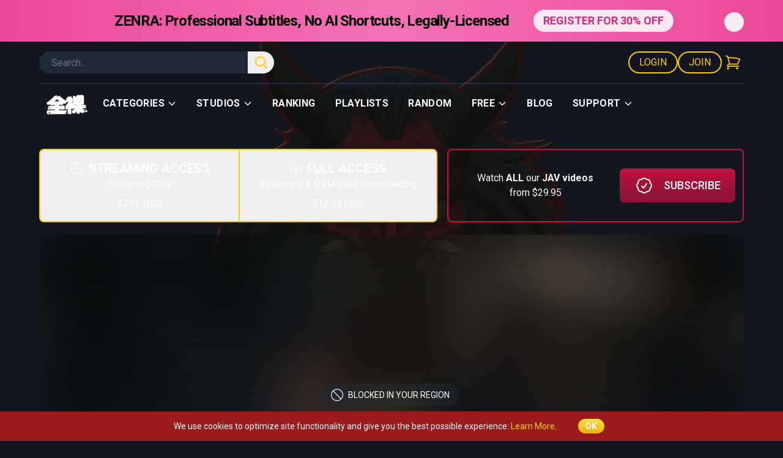

--- FILE ---
content_type: text/html; charset=UTF-8
request_url: https://www.zenra.net/extreme-feats-075-yui-hatano-yobai-mura-hd-subtitles.htm
body_size: 84553
content:
<!DOCTYPE html>
<html lang="en">

<head>
    <meta charset="utf-8" />
    <meta content="width=device-width, initial-scale=1" name="viewport" />
    <meta content="GUL2IA5j38QU6lPrTNDVsxj2o1o9uuoPpsdZ3xhB" name="csrf-token" />
    <meta content="RTA-5042-1996-1400-1577-RTA" name="RATING" />
    <meta content="A violent summer storm whisks Yui Hatano into a town that time forgot that still harbors a fraught nightly ritual via ORGA." name="description" />
    <meta content="index,follow" name="robots" />
    <meta content="ZENRA | Yui Hatano - Yobai Mura" property="og:title" />
    <meta content="A violent summer storm whisks Yui Hatano into a town that time forgot that still harbors a fraught nightly ritual via ORGA." property="og:description" />
    <meta content="https://www.zenra.net/extreme-feats-075-yui-hatano-yobai-mura-hd-subtitles.htm" property="og:url" />
    <meta content="https://www.zenra.net/imgcache/cover/movies/2018-10-29/extreme-feats//01-yui-hatano-yobai-mura-hd.jpg" property="og:image" />

        <!--[if BLOCK]><![endif]--><!--[if ENDBLOCK]><![endif]-->
    <!--[if BLOCK]><![endif]--><!--[if ENDBLOCK]><![endif]-->
    <!--[if BLOCK]><![endif]-->        <meta property="video:release_date" content="2018-10-29T04:14:13+09:00" />
    <!--[if ENDBLOCK]><![endif]-->
    <title>ZENRA | Yui Hatano - Yobai Mura</title>

    <link href="https://www.zenra.net/images/favicon.png" rel="icon" type="image/png">

    <!-- Styles -->
    <style>
        [x-cloak] {
            display: none !important;
        }
    </style>

    <link rel="preload" as="style" href="https://www.zenra.net/build/assets/frontend-CSAOjUeP.css" /><link rel="stylesheet" href="https://www.zenra.net/build/assets/frontend-CSAOjUeP.css" data-navigate-track="reload" />    
    <!-- Livewire Styles -->
    <!-- Livewire Styles --><style >[wire\:loading][wire\:loading], [wire\:loading\.delay][wire\:loading\.delay], [wire\:loading\.inline-block][wire\:loading\.inline-block], [wire\:loading\.inline][wire\:loading\.inline], [wire\:loading\.block][wire\:loading\.block], [wire\:loading\.flex][wire\:loading\.flex], [wire\:loading\.table][wire\:loading\.table], [wire\:loading\.grid][wire\:loading\.grid], [wire\:loading\.inline-flex][wire\:loading\.inline-flex] {display: none;}[wire\:loading\.delay\.none][wire\:loading\.delay\.none], [wire\:loading\.delay\.shortest][wire\:loading\.delay\.shortest], [wire\:loading\.delay\.shorter][wire\:loading\.delay\.shorter], [wire\:loading\.delay\.short][wire\:loading\.delay\.short], [wire\:loading\.delay\.default][wire\:loading\.delay\.default], [wire\:loading\.delay\.long][wire\:loading\.delay\.long], [wire\:loading\.delay\.longer][wire\:loading\.delay\.longer], [wire\:loading\.delay\.longest][wire\:loading\.delay\.longest] {display: none;}[wire\:offline][wire\:offline] {display: none;}[wire\:dirty]:not(textarea):not(input):not(select) {display: none;}:root {--livewire-progress-bar-color: #2299dd;}[x-cloak] {display: none !important;}[wire\:cloak] {display: none !important;}dialog#livewire-error::backdrop {background-color: rgba(0, 0, 0, .6);}</style>

    <!-- Head Scripts (loaded before Alpine.js) -->
    <script src="https://cdn.jsdelivr.net/gh/Joe12387/detectIncognito@main/dist/es5/detectIncognito.min.js"></script>

    <!-- Scripts -->
    <script type="text/javascript">
        var _gaq = _gaq || [];
        _gaq.push(['_setAccount', 'UA-26030971-1']);
        _gaq.push(['_trackPageview']);

        (function() {
            var ga = document.createElement('script');
            ga.type = 'text/javascript';
            ga.async = true;
            ga.src = ('https:' == document.location.protocol ? 'https://ssl' : 'http://www') +
                '.google-analytics.com/ga.js';
            var s = document.getElementsByTagName('script')[0];
            s.parentNode.insertBefore(ga, s);
        })();
    </script>
    <script async src="https://www.googletagmanager.com/gtag/js?id=G-1MYVGP655S"></script>
    <script>
        window.dataLayer = window.dataLayer || [];

        function gtag() {
            dataLayer.push(arguments);
        }

        gtag('js', new Date());
        gtag('config', 'G-1MYVGP655S');
    </script>
    <!-- Clarity tracking code for http://www.zenra.net/ -->
<script>
            (function(c,l,a,r,i,t,y){
            c[a]=c[a]||function(){(c[a].q=c[a].q||[]).push(arguments)};
            t=l.createElement(r);t.async=1;t.src="https://www.clarity.ms/tag/"+i;
            y=l.getElementsByTagName(r)[0];y.parentNode.insertBefore(t,y);
        })(window, document, "clarity", "script", "54nwlgderh");
    </script>

    <script src="https://www.google.com/recaptcha/api.js?" async defer></script>

</head>

<body
    class=" is-censored relative h-fit bg-darker-gray bg-fixed bg-top bg-no-repeat font-sans antialiased"
    style="background-image: url('/storage/images/bg-main.webp'); background-position-y: 30px;"
>
    <div class="min-h-screen" x-data="{ showMainMenuBackground: false }">
        <div wire:snapshot="{&quot;data&quot;:{&quot;cartCount&quot;:0,&quot;member&quot;:null,&quot;hasActiveSale&quot;:false,&quot;profileBonusPing&quot;:false},&quot;memo&quot;:{&quot;id&quot;:&quot;6SANleSpwOy4BDVgyKHc&quot;,&quot;name&quot;:&quot;frontend.main-menu&quot;,&quot;path&quot;:&quot;extreme-feats-075-yui-hatano-yobai-mura-hd-subtitles.htm&quot;,&quot;method&quot;:&quot;GET&quot;,&quot;release&quot;:&quot;a-a-a&quot;,&quot;children&quot;:{&quot;lw-3411087096-0&quot;:[&quot;div&quot;,&quot;OHAILKhrt81AC7s62wnf&quot;]},&quot;scripts&quot;:[],&quot;assets&quot;:[],&quot;errors&quot;:[],&quot;locale&quot;:&quot;en&quot;},&quot;checksum&quot;:&quot;b087036c043c7403b3bda5b36145bb99a8c62b75c1ca80606f48ebbf114aad90&quot;}" wire:effects="{&quot;listeners&quot;:[&quot;eventAddedToCart&quot;,&quot;eventRemovedFromCart&quot;]}" wire:id="6SANleSpwOy4BDVgyKHc"
    :class="{ 'bg-darker-gray transition duration-300': showMainMenuBackground }"
    @eventaddtocart.window="cartCount++"
    @eventremovefromcart.window="cartCount--"
    @scroll.window="showMainMenuBackground = (window.pageYOffset > 20) ? true : false"
    class="sticky top-0 z-50 w-full"
    x-data="{ cartCount: 0 }"
>
    <!--[if BLOCK]><![endif]-->        <div wire:snapshot="{&quot;data&quot;:{&quot;banner&quot;:[[],{&quot;key&quot;:134,&quot;class&quot;:&quot;App\\Models\\Banner&quot;,&quot;s&quot;:&quot;elmdl&quot;}],&quot;showBanner&quot;:true},&quot;memo&quot;:{&quot;id&quot;:&quot;OHAILKhrt81AC7s62wnf&quot;,&quot;name&quot;:&quot;frontend.banner-component&quot;,&quot;path&quot;:&quot;extreme-feats-075-yui-hatano-yobai-mura-hd-subtitles.htm&quot;,&quot;method&quot;:&quot;GET&quot;,&quot;release&quot;:&quot;a-a-a&quot;,&quot;children&quot;:[],&quot;scripts&quot;:[],&quot;assets&quot;:[],&quot;errors&quot;:[],&quot;locale&quot;:&quot;en&quot;},&quot;checksum&quot;:&quot;25be48b1da19a49ad00351b04a61cff0dbc02b8dffbde7ac8de02cc50e78be29&quot;}" wire:effects="[]" wire:id="OHAILKhrt81AC7s62wnf" x-data="bannerManager('support7HideBanner', 7, true)">
    <div x-show="showBanner">
        <!--[if BLOCK]><![endif]-->
<div
    class="p-4 bg-gradient-to-r from-pink-500 via-pink-400 to-pink-500"
    data-nosnippet
    wire:loading.remove
>
    <!--[if BLOCK]><![endif]-->        <div class="relative items-center justify-center block max-w-6xl mx-auto text-xs text-center md:flex md:text-lg">
            <span class="px-0 text-xs font-bold tracking-normal cursor-pointer md:px-2 md:text-2xl md:tracking-tighter">
                <p>ZENRA: Professional Subtitles, No AI Shortcuts, Legally-Licensed</p>
            </span>

            <!--[if BLOCK]><![endif]-->                <a
                    class="block w-2/3 px-4 py-1 mx-auto mt-2 text-sm font-semibold text-pink-600 uppercase transition-all bg-pink-100 rounded-full md:flex hover:bg-white md:w-auto md:ml-8 md:mt-0 md:mx-0 md:text-lg"
                    href="https://www.zenra.net/register">
                    REGISTER FOR 30% OFF
                </a>
            <!--[if ENDBLOCK]><![endif]-->
            <button type="button"
                wire:click="closeBanner"
                class="absolute right-0 text-base rounded-full top-6 md:top-1"
            >
                <svg class="w-8 h-8 text-pink-100 hover:text-black" xmlns="http://www.w3.org/2000/svg" fill="none" viewBox="0 0 24 24" stroke-width="1.5" stroke="currentColor" aria-hidden="true" data-slot="icon">
  <path stroke-linecap="round" stroke-linejoin="round" d="m9.75 9.75 4.5 4.5m0-4.5-4.5 4.5M21 12a9 9 0 1 1-18 0 9 9 0 0 1 18 0Z"/>
</svg>            </button>
        </div>
    <!--[if ENDBLOCK]><![endif]--></div>
<!--[if ENDBLOCK]><![endif]-->    </div>
</div>

<script>
    function bannerManager(cookieName, days, initialShowBanner) {
        return {
            showBanner: initialShowBanner
        }
    }
</script>
    <!--[if ENDBLOCK]><![endif]-->
    <!-- Menu: Desktop -->
    <div class="mx-auto max-w-6xl">
        <div class="hidden w-full border-b border-gray-700 py-4 text-yellow-400 lg:flex lg:justify-between">
            <form
                action="/search"
                class="flex h-9 w-1/3"
                id="searchFormMainMenuDesktop"
                method="GET"
                role="search"
            >
                <div class="w-full rounded-l-full border-none bg-gray-800 text-white focus:outline-none">
                    <input
                        class="flex h-9 w-full items-center rounded-full border-none bg-gray-800 pl-5 text-white focus:outline-none focus:ring-transparent"
                        name="query"
                        placeholder="Search..."
                        type="text"
                    />
                </div>

                <div class="z-20 h-full w-12 rounded-r-full bg-gray-800">
                    <button
                        @click.prevent="document.getElementById('searchFormMainMenuDesktop').submit()"
                        class="flex h-full w-full items-center justify-center rounded-r-full text-yellow-400 hover:text-white focus:outline-none"
                    >
                        <svg
                            class="h-6 w-6"
                            fill="none"
                            stroke-width="2"
                            stroke="currentColor"
                            viewBox="0 0 24 24"
                            xmlns="http://www.w3.org/2000/svg"
                        >
                            <path
                                d="m21 21-5.197-5.197m0 0A7.5 7.5 0 1 0 5.196 5.196a7.5 7.5 0 0 0 10.607 10.607Z"
                                stroke-linecap="round"
                                stroke-linejoin="round"
                            />
                        </svg>
                    </button>
                </div>
            </form>

            <div class="flex gap-4">
                <!--[if BLOCK]><![endif]--><!--[if ENDBLOCK]><![endif]-->
                                    <a
                        class="tracking flex h-9 items-center justify-center rounded-full border-2 border-yellow-400 px-4 uppercase hover:bg-yellow-400 hover:text-neutral-800"
                        href="https://www.zenra.net/login"
                    >
                        Login
                    </a>

                    <a
                        class="tracking flex h-9 items-center justify-center rounded-full border-2 border-yellow-400 px-4 uppercase hover:bg-yellow-400 hover:text-neutral-800"
                        href="https://www.zenra.net/register?source=header_navigation"
                    >
                        Join
                    </a>
                
                
                <a
                    class="group relative flex h-9 items-center justify-center text-yellow-400"
                    href="https://www.zenra.net/cart"
                >
                    <span
                        class="flex h-9 w-9 items-center justify-center rounded-full group-hover:bg-yellow-400 group-hover:text-neutral-800"
                    >
                        <svg
                            class="h-7 w-7"
                            fill="none"
                            stroke-width="1.5"
                            stroke="currentColor"
                            viewBox="0 0 24 24"
                            xmlns="http://www.w3.org/2000/svg"
                        >
                            <path
                                d="M2.25 3h1.386c.51 0 .955.343 1.087.835l.383 1.437M7.5 14.25a3 3 0 0 0-3 3h15.75m-12.75-3h11.218c1.121-2.3 2.1-4.684 2.924-7.138a60.114 60.114 0 0 0-16.536-1.84M7.5 14.25 5.106 5.272M6 20.25a.75.75 0 1 1-1.5 0 .75.75 0 0 1 1.5 0Zm12.75 0a.75.75 0 1 1-1.5 0 .75.75 0 0 1 1.5 0Z"
                                stroke-linecap="round"
                                stroke-linejoin="round"
                            />
                        </svg>
                    </span>

                    <span
                        class="absolute -right-1 top-0 flex h-4 w-4 items-center justify-center rounded-full bg-white text-xs font-bold text-neutral-800"
                        x-cloak
                        x-show="cartCount && cartCount >= 1"
                        x-text="cartCount"
                    ></span>
                </a>
            </div>
        </div>

        <div
            class="relative hidden w-full lg:flex"
            x-data="{ showDropDown: false }"
        >
            <ul class="flex flex-row items-center justify-start py-2">
                <a href="/">
                    <img
                        class="inline"
                        loading="lazy"
                        src="https://www.zenra.net/storage/images/logo-new.png"
                    />
                </a>

                <li
                    @mouseEnter="showDropDown = 1"
                    @mouseLeave="showDropDown = false"
                    class="dropdown-menu dropdown inline cursor-pointer border-b-2 border-transparent px-4 py-3 text-base tracking-wide text-white hover:border-yellow-400 hover:text-gray-500"
                >
                    <a class="flex font-bold uppercase">Categories <svg
                            class="ml-1 mt-1 h-4 w-4"
                            fill="none"
                            stroke="currentColor"
                            viewBox="0 0 24 24"
                            xmlns="http://www.w3.org/2000/svg"
                        >
                            <path
                                d="M19 9l-7 7-7-7"
                                stroke-linecap="round"
                                stroke-linejoin="round"
                                stroke-width="2"
                            />
                        </svg></a>
                    <div
                        class="absolute left-0 z-10 flex h-auto w-full pt-6"
                        x-cloak
                        x-show="showDropDown == 1"
                    >
                        <!--[if BLOCK]><![endif]-->                            <ul class="z-10 block w-full bg-gray-900 px-12 py-8 shadow-2xl">
                                <!--[if BLOCK]><![endif]-->                                    <li class="py-1">
                                        <a
                                            class="block cursor-pointer text-white hover:text-yellow-400"
                                            href="https://www.zenra.net/tags/amateur"
                                        >
                                            Amateur
                                        </a>
                                    </li>
                                                                    <li class="py-1">
                                        <a
                                            class="block cursor-pointer text-white hover:text-yellow-400"
                                            href="https://www.zenra.net/tags/bdsm"
                                        >
                                            BDSM
                                        </a>
                                    </li>
                                                                    <li class="py-1">
                                        <a
                                            class="block cursor-pointer text-white hover:text-yellow-400"
                                            href="https://www.zenra.net/tags/bizarre"
                                        >
                                            Bizarre
                                        </a>
                                    </li>
                                                                    <li class="py-1">
                                        <a
                                            class="block cursor-pointer text-white hover:text-yellow-400"
                                            href="https://www.zenra.net/tags/breakthrough"
                                        >
                                            Breakthrough
                                        </a>
                                    </li>
                                                                    <li class="py-1">
                                        <a
                                            class="block cursor-pointer text-white hover:text-yellow-400"
                                            href="https://www.zenra.net/tags/busty"
                                        >
                                            Busty
                                        </a>
                                    </li>
                                <!--[if ENDBLOCK]><![endif]-->                            </ul>
                                                    <ul class="z-10 block w-full bg-gray-900 px-12 py-8 shadow-2xl">
                                <!--[if BLOCK]><![endif]-->                                    <li class="py-1">
                                        <a
                                            class="block cursor-pointer text-white hover:text-yellow-400"
                                            href="https://www.zenra.net/tags/cfnm"
                                        >
                                            CFNM
                                        </a>
                                    </li>
                                                                    <li class="py-1">
                                        <a
                                            class="block cursor-pointer text-white hover:text-yellow-400"
                                            href="https://www.zenra.net/tags/cmnf"
                                        >
                                            CMNF
                                        </a>
                                    </li>
                                                                    <li class="py-1">
                                        <a
                                            class="block cursor-pointer text-white hover:text-yellow-400"
                                            href="https://www.zenra.net/tags/creampie"
                                        >
                                            Creampie
                                        </a>
                                    </li>
                                                                    <li class="py-1">
                                        <a
                                            class="block cursor-pointer text-white hover:text-yellow-400"
                                            href="https://www.zenra.net/tags/cum"
                                        >
                                            Cum
                                        </a>
                                    </li>
                                                                    <li class="py-1">
                                        <a
                                            class="block cursor-pointer text-white hover:text-yellow-400"
                                            href="https://www.zenra.net/tags/femdom"
                                        >
                                            Femdom
                                        </a>
                                    </li>
                                <!--[if ENDBLOCK]><![endif]-->                            </ul>
                                                    <ul class="z-10 block w-full bg-gray-900 px-12 py-8 shadow-2xl">
                                <!--[if BLOCK]><![endif]-->                                    <li class="py-1">
                                        <a
                                            class="block cursor-pointer text-white hover:text-yellow-400"
                                            href="https://www.zenra.net/tags/group"
                                        >
                                            Group
                                        </a>
                                    </li>
                                                                    <li class="py-1">
                                        <a
                                            class="block cursor-pointer text-white hover:text-yellow-400"
                                            href="https://www.zenra.net/tags/hotwife"
                                        >
                                            Hotwife
                                        </a>
                                    </li>
                                                                    <li class="py-1">
                                        <a
                                            class="block cursor-pointer text-white hover:text-yellow-400"
                                            href="https://www.zenra.net/tags/lesbians"
                                        >
                                            Lesbians
                                        </a>
                                    </li>
                                                                    <li class="py-1">
                                        <a
                                            class="block cursor-pointer text-white hover:text-yellow-400"
                                            href="https://www.zenra.net/tags/massage"
                                        >
                                            Massage
                                        </a>
                                    </li>
                                                                    <li class="py-1">
                                        <a
                                            class="block cursor-pointer text-white hover:text-yellow-400"
                                            href="https://www.zenra.net/tags/mature"
                                        >
                                            Mature
                                        </a>
                                    </li>
                                <!--[if ENDBLOCK]><![endif]-->                            </ul>
                                                    <ul class="z-10 block w-full bg-gray-900 px-12 py-8 shadow-2xl">
                                <!--[if BLOCK]><![endif]-->                                    <li class="py-1">
                                        <a
                                            class="block cursor-pointer text-white hover:text-yellow-400"
                                            href="https://www.zenra.net/tags/milf"
                                        >
                                            MILF
                                        </a>
                                    </li>
                                                                    <li class="py-1">
                                        <a
                                            class="block cursor-pointer text-white hover:text-yellow-400"
                                            href="https://www.zenra.net/tags/newhalf"
                                        >
                                            Newhalf
                                        </a>
                                    </li>
                                                                    <li class="py-1">
                                        <a
                                            class="block cursor-pointer text-white hover:text-yellow-400"
                                            href="https://www.zenra.net/tags/onsen"
                                        >
                                            Onsen
                                        </a>
                                    </li>
                                                                    <li class="py-1">
                                        <a
                                            class="block cursor-pointer text-white hover:text-yellow-400"
                                            href="https://www.zenra.net/tags/voluptuous"
                                        >
                                            Voluptuous
                                        </a>
                                    </li>
                                <!--[if ENDBLOCK]><![endif]-->                            </ul>
                        <!--[if ENDBLOCK]><![endif]-->                    </div>
                </li>

                <li
                    @mouseEnter="showDropDown = 2"
                    @mouseLeave="showDropDown = false"
                    class="dropdown-menu dropdown inline cursor-pointer border-b-2 border-transparent px-4 py-3 text-base tracking-wide text-white hover:border-yellow-400 hover:text-gray-500"
                >
                    <a class="flex font-bold uppercase">
                        Studios
                        <svg
                            class="ml-1 mt-1 h-4 w-4"
                            fill="none"
                            stroke="currentColor"
                            viewBox="0 0 24 24"
                            xmlns="http://www.w3.org/2000/svg"
                        >
                            <path
                                d="M19 9l-7 7-7-7"
                                stroke-linecap="round"
                                stroke-linejoin="round"
                                stroke-width="2"
                            />
                        </svg>
                    </a>

                    <div
                        class="absolute left-0 z-10 flex h-auto w-full pt-6"
                        x-cloak
                        x-show="showDropDown == 2"
                    >
                        <div class="grid w-full grid-cols-5 rounded bg-gray-900 shadow-2xl">
                            <!--[if BLOCK]><![endif]-->                                <ul class="z-10 col-span-1 block w-full px-10 py-8">
                                    <!--[if BLOCK]><![endif]-->                                        <li class="py-1">
                                            <a
                                                class="block cursor-pointer text-white hover:text-yellow-400"
                                                href="/studio/bullitt"
                                            >
                                                Bullitt
                                            </a>
                                        </li>
                                                                            <li class="py-1">
                                            <a
                                                class="block cursor-pointer text-white hover:text-yellow-400"
                                                href="/studio/collector"
                                            >
                                                Collector
                                            </a>
                                        </li>
                                                                            <li class="py-1">
                                            <a
                                                class="block cursor-pointer text-white hover:text-yellow-400"
                                                href="/studio/dream-ticket"
                                            >
                                                Dream Ticket
                                            </a>
                                        </li>
                                                                            <li class="py-1">
                                            <a
                                                class="block cursor-pointer text-white hover:text-yellow-400"
                                                href="/studio/dreamroom"
                                            >
                                                Dreamroom
                                            </a>
                                        </li>
                                                                            <li class="py-1">
                                            <a
                                                class="block cursor-pointer text-white hover:text-yellow-400"
                                                href="/studio/fetis"
                                            >
                                                Fetis
                                            </a>
                                        </li>
                                                                            <li class="py-1">
                                            <a
                                                class="block cursor-pointer text-white hover:text-yellow-400"
                                                href="/studio/fetish-japan"
                                            >
                                                Fetish-Japan
                                            </a>
                                        </li>
                                                                            <li class="py-1">
                                            <a
                                                class="block cursor-pointer text-white hover:text-yellow-400"
                                                href="/studio/first-star"
                                            >
                                                First Star
                                            </a>
                                        </li>
                                    <!--[if ENDBLOCK]><![endif]-->                                </ul>
                                                            <ul class="z-10 col-span-1 block w-full px-10 py-8">
                                    <!--[if BLOCK]><![endif]-->                                        <li class="py-1">
                                            <a
                                                class="block cursor-pointer text-white hover:text-yellow-400"
                                                href="/studio/focus-army"
                                            >
                                                Focus Army
                                            </a>
                                        </li>
                                                                            <li class="py-1">
                                            <a
                                                class="block cursor-pointer text-white hover:text-yellow-400"
                                                href="/studio/gogos"
                                            >
                                                Gogos
                                            </a>
                                        </li>
                                                                            <li class="py-1">
                                            <a
                                                class="block cursor-pointer text-white hover:text-yellow-400"
                                                href="/studio/guts"
                                            >
                                                Guts
                                            </a>
                                        </li>
                                                                            <li class="py-1">
                                            <a
                                                class="block cursor-pointer text-white hover:text-yellow-400"
                                                href="/studio/haisetsu"
                                            >
                                                Haisetsu
                                            </a>
                                        </li>
                                                                            <li class="py-1">
                                            <a
                                                class="block cursor-pointer text-white hover:text-yellow-400"
                                                href="/studio/holofilm"
                                            >
                                                HoloFilm
                                            </a>
                                        </li>
                                                                            <li class="py-1">
                                            <a
                                                class="block cursor-pointer text-white hover:text-yellow-400"
                                                href="/studio/hot-entertainment"
                                            >
                                                Hot Entertainment
                                            </a>
                                        </li>
                                                                            <li class="py-1">
                                            <a
                                                class="block cursor-pointer text-white hover:text-yellow-400"
                                                href="/studio/mercury"
                                            >
                                                Mercury
                                            </a>
                                        </li>
                                    <!--[if ENDBLOCK]><![endif]-->                                </ul>
                                                            <ul class="z-10 col-span-1 block w-full px-10 py-8">
                                    <!--[if BLOCK]><![endif]-->                                        <li class="py-1">
                                            <a
                                                class="block cursor-pointer text-white hover:text-yellow-400"
                                                href="/studio/mobsters"
                                            >
                                                Mobsters
                                            </a>
                                        </li>
                                                                            <li class="py-1">
                                            <a
                                                class="block cursor-pointer text-white hover:text-yellow-400"
                                                href="/studio/non"
                                            >
                                                NoN
                                            </a>
                                        </li>
                                                                            <li class="py-1">
                                            <a
                                                class="block cursor-pointer text-white hover:text-yellow-400"
                                                href="/studio/orga"
                                            >
                                                Orga
                                            </a>
                                        </li>
                                                                            <li class="py-1">
                                            <a
                                                class="block cursor-pointer text-white hover:text-yellow-400"
                                                href="/studio/otk-collectors"
                                            >
                                                OTK Collectors
                                            </a>
                                        </li>
                                                                            <li class="py-1">
                                            <a
                                                class="block cursor-pointer text-white hover:text-yellow-400"
                                                href="/studio/otokonokossu"
                                            >
                                                Otokonokossu
                                            </a>
                                        </li>
                                                                            <li class="py-1">
                                            <a
                                                class="block cursor-pointer text-white hover:text-yellow-400"
                                                href="/studio/peters"
                                            >
                                                Peters
                                            </a>
                                        </li>
                                                                            <li class="py-1">
                                            <a
                                                class="block cursor-pointer text-white hover:text-yellow-400"
                                                href="/studio/pompie"
                                            >
                                                Pompie
                                            </a>
                                        </li>
                                    <!--[if ENDBLOCK]><![endif]-->                                </ul>
                                                            <ul class="z-10 col-span-1 block w-full px-10 py-8">
                                    <!--[if BLOCK]><![endif]-->                                        <li class="py-1">
                                            <a
                                                class="block cursor-pointer text-white hover:text-yellow-400"
                                                href="/studio/pool-club"
                                            >
                                                Pool Club
                                            </a>
                                        </li>
                                                                            <li class="py-1">
                                            <a
                                                class="block cursor-pointer text-white hover:text-yellow-400"
                                                href="/studio/radix"
                                            >
                                                Radix
                                            </a>
                                        </li>
                                                                            <li class="py-1">
                                            <a
                                                class="block cursor-pointer text-white hover:text-yellow-400"
                                                href="/studio/rash"
                                            >
                                                Rash
                                            </a>
                                        </li>
                                                                            <li class="py-1">
                                            <a
                                                class="block cursor-pointer text-white hover:text-yellow-400"
                                                href="/studio/rebecca"
                                            >
                                                REbecca
                                            </a>
                                        </li>
                                                                            <li class="py-1">
                                            <a
                                                class="block cursor-pointer text-white hover:text-yellow-400"
                                                href="/studio/rocket"
                                            >
                                                Rocket
                                            </a>
                                        </li>
                                                                            <li class="py-1">
                                            <a
                                                class="block cursor-pointer text-white hover:text-yellow-400"
                                                href="/studio/sadistic-village"
                                            >
                                                Sadistic Village
                                            </a>
                                        </li>
                                                                            <li class="py-1">
                                            <a
                                                class="block cursor-pointer text-white hover:text-yellow-400"
                                                href="/studio/soft-on-demand"
                                            >
                                                Soft on Demand
                                            </a>
                                        </li>
                                    <!--[if ENDBLOCK]><![endif]-->                                </ul>
                                                            <ul class="z-10 col-span-1 block w-full px-10 py-8">
                                    <!--[if BLOCK]><![endif]-->                                        <li class="py-1">
                                            <a
                                                class="block cursor-pointer text-white hover:text-yellow-400"
                                                href="/studio/tanbikai"
                                            >
                                                Tanbikai
                                            </a>
                                        </li>
                                                                            <li class="py-1">
                                            <a
                                                class="block cursor-pointer text-white hover:text-yellow-400"
                                                href="/studio/tokyo-zentai-club"
                                            >
                                                Tokyo Zentai Club
                                            </a>
                                        </li>
                                                                            <li class="py-1">
                                            <a
                                                class="block cursor-pointer text-white hover:text-yellow-400"
                                                href="/studio/toshiaki"
                                            >
                                                Toshiaki
                                            </a>
                                        </li>
                                                                            <li class="py-1">
                                            <a
                                                class="block cursor-pointer text-white hover:text-yellow-400"
                                                href="/studio/vr"
                                            >
                                                V&amp;R
                                            </a>
                                        </li>
                                                                            <li class="py-1">
                                            <a
                                                class="block cursor-pointer text-white hover:text-yellow-400"
                                                href="/studio/virtual-wave"
                                            >
                                                Virtual Wave
                                            </a>
                                        </li>
                                                                            <li class="py-1">
                                            <a
                                                class="block cursor-pointer text-white hover:text-yellow-400"
                                                href="/studio/waap"
                                            >
                                                WAAP
                                            </a>
                                        </li>
                                                                            <li class="py-1">
                                            <a
                                                class="block cursor-pointer text-white hover:text-yellow-400"
                                                href="/studio/yapoos-market"
                                            >
                                                Yapoo&#039;s Market
                                            </a>
                                        </li>
                                    <!--[if ENDBLOCK]><![endif]-->                                </ul>
                            <!--[if ENDBLOCK]><![endif]-->
                            <div class="col-span-5 border-t border-gray-800 py-6 text-center">
                                <a
                                    class="text-white decoration-yellow-400 decoration-2 underline-offset-4 hover:underline"
                                    href="/jav-studio-list"
                                >
                                    JAV STUDIO MASTER LIST - ZENRA's complete list of all Japanese AV studios
                                </a>
                            </div>
                        </div>
                    </div>
                </li>

                <li
                    class="inline cursor-pointer border-b-2 border-transparent px-4 py-3 text-base font-bold uppercase tracking-wide text-white hover:border-yellow-400 hover:text-gray-500">
                    <a href="/ranking">Ranking</a>
                </li>
                <!--[if BLOCK]><![endif]--><!--[if ENDBLOCK]><![endif]-->                <li
                    class="inline cursor-pointer border-b-2 border-transparent px-4 py-3 text-base font-bold uppercase tracking-wide text-white hover:border-yellow-400 hover:text-gray-500">
                    <a href="/playlists">Playlists</a>
                </li>
                <li
                    class="inline cursor-pointer border-b-2 border-transparent px-4 py-3 text-base font-bold uppercase tracking-wide text-white hover:border-yellow-400 hover:text-gray-500">
                    <a href="/random">Random</a>
                </li>

                <li
                    @mouseEnter="showDropDown = 3"
                    @mouseLeave="showDropDown = false"
                    class="dropdown-menu dropdown inline cursor-pointer border-b-2 border-transparent px-4 py-3 text-base tracking-wide text-white hover:border-yellow-400 hover:text-gray-500"
                >
                    <a class="flex font-bold uppercase">Free <svg
                            class="ml-1 mt-1 h-4 w-4"
                            fill="none"
                            stroke="currentColor"
                            viewBox="0 0 24 24"
                            xmlns="http://www.w3.org/2000/svg"
                        >
                            <path
                                d="M19 9l-7 7-7-7"
                                stroke-linecap="round"
                                stroke-linejoin="round"
                                stroke-width="2"
                            />
                        </svg></a>

                    <div
                        class="absolute left-0 z-10 h-auto w-full pt-6"
                        x-cloak
                        x-show="showDropDown == 3"
                    >
                        <ul class="z-10 block w-full bg-gray-900 px-12 py-8 shadow-2xl">
                            <li class="py-1">
                                <a
                                    class="block cursor-pointer text-white hover:text-yellow-400"
                                    href="/free-jav"
                                >
                                    Free JAV
                                </a>
                            </li>

                            <li class="py-1">
                                <a
                                    class="block cursor-pointer text-white hover:text-yellow-400"
                                    href="/free-japanese-porn"
                                >
                                    Free Japanese Porn
                                </a>
                            </li>

                            <li class="py-1">
                                <a
                                    class="block cursor-pointer text-white hover:text-yellow-400"
                                    href="/blog/glossary-of-jav-terms-words-phrases-and-slang"
                                >
                                    Free JAV Glossary
                                </a>
                            </li>
                        </ul>
                    </div>
                </li>

                <li
                    class="inline cursor-pointer border-b-2 border-transparent px-4 py-3 text-base font-bold uppercase tracking-wide text-white hover:border-yellow-400 hover:text-gray-500">
                    <a href="/blog">Blog</a>
                </li>

                <li
                    @mouseEnter="showDropDown = 4"
                    @mouseLeave="showDropDown = false"
                    class="dropdown-menu dropdown inline cursor-pointer border-b-2 border-transparent px-4 py-3 text-base tracking-wide text-white hover:border-yellow-400 hover:text-gray-500"
                >
                    <a class="flex font-bold uppercase">support <svg
                            class="ml-1 mt-1 h-4 w-4"
                            fill="none"
                            stroke="currentColor"
                            viewBox="0 0 24 24"
                            xmlns="http://www.w3.org/2000/svg"
                        >
                            <path
                                d="M19 9l-7 7-7-7"
                                stroke-linecap="round"
                                stroke-linejoin="round"
                                stroke-width="2"
                            />
                        </svg></a>
                    <div
                        class="absolute left-0 z-10 flex h-auto w-full pt-6"
                        x-cloak
                        x-show="showDropDown == 4"
                    >
                        <ul class="z-10 grid w-full grid-cols-2 bg-gray-900 px-12 py-8 shadow-2xl">
                            <div>
                                <li class="py-1">
                                    <a
                                        class="block cursor-pointer text-white hover:text-yellow-400"
                                        href="/contact"
                                    >
                                        Contact
                                    </a>
                                </li>

                                <li class="py-1">
                                    <a
                                        class="block cursor-pointer text-white hover:text-yellow-400"
                                        href="/pages/desc.htm"
                                    >
                                        About
                                    </a>
                                </li>

                                <li class="py-1">
                                    <a
                                        class="block cursor-pointer text-white hover:text-yellow-400"
                                        href="/pages/tos.htm"
                                    >
                                        TOS
                                    </a>
                                </li>
                            </div>

                            <div>
                                <li class="py-1">
                                    <a
                                        class="block cursor-pointer text-white hover:text-yellow-400"
                                        href="/pages/trust-and-safety"
                                    >
                                        Trust & Safety
                                    </a>
                                </li>

                                <li class="py-1">
                                    <a
                                        class="block cursor-pointer text-white hover:text-yellow-400"
                                        href="/report"
                                    >
                                        Report Illegal Content
                                    </a>
                                </li>

                                <li class="py-1">
                                    <a
                                        class="block cursor-pointer text-white hover:text-yellow-400"
                                        href="/report"
                                    >
                                        Takedown Request
                                    </a>
                                </li>

                                <li class="py-1">
                                    <a
                                        class="block cursor-pointer text-white hover:text-yellow-400"
                                        href="/pages/privacy.htm"
                                    >
                                        Privacy (Non-EU)
                                    </a>
                                </li>

                                <li class="py-1">
                                    <a
                                        class="block cursor-pointer text-white hover:text-yellow-400"
                                        href="/pages/privacy-eu.htm"
                                    >
                                        Privacy (EU)
                                    </a>
                                </li>

                                <li class="py-1">
                                    <a
                                        class="block cursor-pointer text-white hover:text-yellow-400"
                                        href="/pages/cancel.htm"
                                    >
                                        Cancel
                                    </a>
                                </li>
                            </div>
                        </ul>
                    </div>
                </li>
            </ul>
        </div>
    </div>

    <!-- Menu: Mobile -->
    <div
        class="lg:hidden"
        x-data="{ showMenu: false }"
    >
        <div class="w-full text-yellow-400">
            <div class="-mt-1 flex h-20 items-center justify-between px-6">
                <div class="flex justify-start">
                    <button @click="showMenu = ! showMenu">
                        <svg
                            class="h-10 w-10"
                            fill="none"
                            stroke-width="1.5"
                            stroke="currentColor"
                            viewBox="0 0 24 24"
                            xmlns="http://www.w3.org/2000/svg"
                        >
                            <path
                                d="M3.75 6.75h16.5M3.75 12h16.5m-16.5 5.25h16.5"
                                stroke-linecap="round"
                                stroke-linejoin="round"
                            />
                        </svg>
                    </button>
                </div>

                <div class="flex w-9 justify-center">
                    <a
                        class="group relative flex h-9 items-center justify-center text-yellow-400"
                        href="https://www.zenra.net/playlists"
                    >
                        <span
                            class="flex h-9 w-9 items-center justify-center rounded-full group-hover:bg-yellow-400 group-hover:text-neutral-800"
                        >
                            <svg
                                class="h-7 w-7 fill-yellow-400"
                                stroke-width="0"
                                stroke="currentColor"
                                viewBox="0 0 32 32"
                                xmlns="http://www.w3.org/2000/svg"
                            >
                                <path
                                    d="M27 10H5a3 3 0 0 0-3 3v14a3 3 0 0 0 3 3h22a3 3 0 0 0 3-3V13a3 3 0 0 0-3-3Zm1 17a1 1 0 0 1-1 1H5a1 1 0 0 1-1-1V13a1 1 0 0 1 1-1h22a1 1 0 0 1 1 1Zm-7.55-7.89-8-4A1 1 0 0 0 11 16v8a1 1 0 0 0 .47.85A1 1 0 0 0 12 25a1 1 0 0 0 .45-.11l8-4a1 1 0 0 0 0-1.78ZM13 22.38v-4.76L17.76 20ZM7 3a1 1 0 0 1 1-1h16a1 1 0 0 1 0 2H8a1 1 0 0 1-1-1ZM4 7a1 1 0 0 1 1-1h22a1 1 0 0 1 0 2H5a1 1 0 0 1-1-1Z"
                                ></path>
                            </svg>
                        </span>
                    </a>
                </div>

                <div class="flex justify-center">
                    <a href="/">
                        <img
                            class="inline"
                            loading="lazy"
                            src="https://www.zenra.net/storage/images/logo-new.png"
                        />
                    </a>
                </div>

                <div class="flex w-9 justify-center">
                                            <!--[if BLOCK]><![endif]--><!--[if ENDBLOCK]><![endif]-->                                    </div>

                <div class="flex w-9 justify-end">
                    <a
                        class="group relative flex h-9 items-center justify-center text-yellow-400"
                        href="https://www.zenra.net/cart"
                    >
                        <span
                            class="flex h-9 w-9 items-center justify-center rounded-full group-hover:bg-yellow-400 group-hover:text-neutral-800"
                        >
                            <svg
                                class="h-9 w-9"
                                fill="none"
                                stroke-width="1.5"
                                stroke="currentColor"
                                viewBox="0 0 24 24"
                                xmlns="http://www.w3.org/2000/svg"
                            >
                                <path
                                    d="M2.25 3h1.386c.51 0 .955.343 1.087.835l.383 1.437M7.5 14.25a3 3 0 0 0-3 3h15.75m-12.75-3h11.218c1.121-2.3 2.1-4.684 2.924-7.138a60.114 60.114 0 0 0-16.536-1.84M7.5 14.25 5.106 5.272M6 20.25a.75.75 0 1 1-1.5 0 .75.75 0 0 1 1.5 0Zm12.75 0a.75.75 0 1 1-1.5 0 .75.75 0 0 1 1.5 0Z"
                                    stroke-linecap="round"
                                    stroke-linejoin="round"
                                />
                            </svg>
                        </span>

                        <span
                            class="absolute -right-1 top-0 flex h-4 w-4 items-center justify-center rounded-full bg-white text-xs font-bold text-neutral-800"
                            x-cloak
                            x-show="cartCount && cartCount >= 1"
                            x-text="cartCount"
                        ></span>
                    </a>
                </div>
            </div>

            <div
                class="absolute left-0 top-0 z-10 h-screen max-h-screen w-full overflow-auto bg-darker-gray p-6 px-6 transition"
                x-cloak
                x-show="showMenu"
            >
                <!-- Close Icon -->
                <div class="absolute right-6 top-7">
                    <svg @click="showMenu = false" class="h-8 w-8 text-yellow-400" xmlns="http://www.w3.org/2000/svg" fill="none" viewBox="0 0 24 24" stroke-width="1.5" stroke="currentColor" aria-hidden="true" data-slot="icon">
  <path stroke-linecap="round" stroke-linejoin="round" d="M6 18 18 6M6 6l12 12"/>
</svg>                </div>

                <!-- Search -->
                <form
                    action="/search"
                    class="flex w-4/5 justify-start rounded-full bg-gray-800"
                    method="GET"
                    role="search"
                >
                    <input
                        class="w-full rounded-l-full border-none bg-gray-800 text-white focus:shadow focus:outline-none focus:ring-0"
                        name="query"
                        placeholder="Search..."
                        type="text"
                    />

                    <button class="rounded-r-full bg-gray-800 px-2 py-1">
                        <svg
                            class="h-6 w-6"
                            fill="none"
                            stroke-width="2"
                            stroke="currentColor"
                            viewBox="0 0 24 24"
                            xmlns="http://www.w3.org/2000/svg"
                        >
                            <path
                                d="m21 21-5.197-5.197m0 0A7.5 7.5 0 1 0 5.196 5.196a7.5 7.5 0 0 0 10.607 10.607Z"
                                stroke-linecap="round"
                                stroke-linejoin="round"
                            />
                        </svg>
                    </button>
                </form>

                <!-- My Info / My Library -->
                
                                    <div class="mt-4 flex justify-between gap-4 lg:hidden">
                        <div class="w-1/2">
                            <a
                                class="tracking flex h-9 items-center justify-center rounded-full border-2 border-yellow-400 px-4 uppercase text-yellow-400 hover:bg-yellow-400 hover:text-neutral-800"
                                href="https://www.zenra.net/login"
                            >
                                Login
                            </a>
                        </div>

                        <div class="w-1/2">
                            <a
                                class="tracking flex h-9 items-center justify-center rounded-full border-2 border-yellow-400 px-4 uppercase text-yellow-400 hover:bg-yellow-400 hover:text-neutral-800"
                                href="https://www.zenra.net/register"
                            >
                                Join
                            </a>
                        </div>
                    </div>
                
                <!-- Categories -->
                <div
                    class="border-b border-gray-300"
                    x-data="{ showCategories: true }"
                >
                    <a
                        @click="showCategories = ! showCategories"
                        class="flex justify-between py-3"
                        href="#"
                    >
                        Categories

                        <svg :class="{ 'rotate-180': showCategories === true }" class="h-6 w-6 transform text-yellow-400" xmlns="http://www.w3.org/2000/svg" viewBox="0 0 24 24" fill="currentColor" aria-hidden="true" data-slot="icon">
  <path fill-rule="evenodd" d="M12.53 16.28a.75.75 0 0 1-1.06 0l-7.5-7.5a.75.75 0 0 1 1.06-1.06L12 14.69l6.97-6.97a.75.75 0 1 1 1.06 1.06l-7.5 7.5Z" clip-rule="evenodd"/>
</svg>                    </a>

                    <ul
                        class="grid w-full grid-cols-3 pb-4"
                        x-cloak
                        x-show="showCategories == true"
                    >
                        <!--[if BLOCK]><![endif]-->                            <!--[if BLOCK]><![endif]-->                                <li class="py-1">
                                    <a
                                        class="block cursor-pointer text-sm font-bold text-white hover:text-gray-500"
                                        href="https://www.zenra.net/tags/amateur"
                                    >
                                        Amateur
                                    </a>
                                </li>
                                                            <li class="py-1">
                                    <a
                                        class="block cursor-pointer text-sm font-bold text-white hover:text-gray-500"
                                        href="https://www.zenra.net/tags/bdsm"
                                    >
                                        BDSM
                                    </a>
                                </li>
                                                            <li class="py-1">
                                    <a
                                        class="block cursor-pointer text-sm font-bold text-white hover:text-gray-500"
                                        href="https://www.zenra.net/tags/bizarre"
                                    >
                                        Bizarre
                                    </a>
                                </li>
                                                            <li class="py-1">
                                    <a
                                        class="block cursor-pointer text-sm font-bold text-white hover:text-gray-500"
                                        href="https://www.zenra.net/tags/breakthrough"
                                    >
                                        Breakthrough
                                    </a>
                                </li>
                                                            <li class="py-1">
                                    <a
                                        class="block cursor-pointer text-sm font-bold text-white hover:text-gray-500"
                                        href="https://www.zenra.net/tags/busty"
                                    >
                                        Busty
                                    </a>
                                </li>
                            <!--[if ENDBLOCK]><![endif]-->                                                    <!--[if BLOCK]><![endif]-->                                <li class="py-1">
                                    <a
                                        class="block cursor-pointer text-sm font-bold text-white hover:text-gray-500"
                                        href="https://www.zenra.net/tags/cfnm"
                                    >
                                        CFNM
                                    </a>
                                </li>
                                                            <li class="py-1">
                                    <a
                                        class="block cursor-pointer text-sm font-bold text-white hover:text-gray-500"
                                        href="https://www.zenra.net/tags/cmnf"
                                    >
                                        CMNF
                                    </a>
                                </li>
                                                            <li class="py-1">
                                    <a
                                        class="block cursor-pointer text-sm font-bold text-white hover:text-gray-500"
                                        href="https://www.zenra.net/tags/creampie"
                                    >
                                        Creampie
                                    </a>
                                </li>
                                                            <li class="py-1">
                                    <a
                                        class="block cursor-pointer text-sm font-bold text-white hover:text-gray-500"
                                        href="https://www.zenra.net/tags/cum"
                                    >
                                        Cum
                                    </a>
                                </li>
                                                            <li class="py-1">
                                    <a
                                        class="block cursor-pointer text-sm font-bold text-white hover:text-gray-500"
                                        href="https://www.zenra.net/tags/femdom"
                                    >
                                        Femdom
                                    </a>
                                </li>
                            <!--[if ENDBLOCK]><![endif]-->                                                    <!--[if BLOCK]><![endif]-->                                <li class="py-1">
                                    <a
                                        class="block cursor-pointer text-sm font-bold text-white hover:text-gray-500"
                                        href="https://www.zenra.net/tags/group"
                                    >
                                        Group
                                    </a>
                                </li>
                                                            <li class="py-1">
                                    <a
                                        class="block cursor-pointer text-sm font-bold text-white hover:text-gray-500"
                                        href="https://www.zenra.net/tags/hotwife"
                                    >
                                        Hotwife
                                    </a>
                                </li>
                                                            <li class="py-1">
                                    <a
                                        class="block cursor-pointer text-sm font-bold text-white hover:text-gray-500"
                                        href="https://www.zenra.net/tags/lesbians"
                                    >
                                        Lesbians
                                    </a>
                                </li>
                                                            <li class="py-1">
                                    <a
                                        class="block cursor-pointer text-sm font-bold text-white hover:text-gray-500"
                                        href="https://www.zenra.net/tags/massage"
                                    >
                                        Massage
                                    </a>
                                </li>
                                                            <li class="py-1">
                                    <a
                                        class="block cursor-pointer text-sm font-bold text-white hover:text-gray-500"
                                        href="https://www.zenra.net/tags/mature"
                                    >
                                        Mature
                                    </a>
                                </li>
                            <!--[if ENDBLOCK]><![endif]-->                                                    <!--[if BLOCK]><![endif]-->                                <li class="py-1">
                                    <a
                                        class="block cursor-pointer text-sm font-bold text-white hover:text-gray-500"
                                        href="https://www.zenra.net/tags/milf"
                                    >
                                        MILF
                                    </a>
                                </li>
                                                            <li class="py-1">
                                    <a
                                        class="block cursor-pointer text-sm font-bold text-white hover:text-gray-500"
                                        href="https://www.zenra.net/tags/newhalf"
                                    >
                                        Newhalf
                                    </a>
                                </li>
                                                            <li class="py-1">
                                    <a
                                        class="block cursor-pointer text-sm font-bold text-white hover:text-gray-500"
                                        href="https://www.zenra.net/tags/onsen"
                                    >
                                        Onsen
                                    </a>
                                </li>
                                                            <li class="py-1">
                                    <a
                                        class="block cursor-pointer text-sm font-bold text-white hover:text-gray-500"
                                        href="https://www.zenra.net/tags/voluptuous"
                                    >
                                        Voluptuous
                                    </a>
                                </li>
                            <!--[if ENDBLOCK]><![endif]-->                        <!--[if ENDBLOCK]><![endif]-->                    </ul>
                </div>

                <!-- Studios -->
                <div
                    class="border-b border-gray-300"
                    x-data="{ showStudios: false }"
                >
                    <a
                        @click="showStudios = !showStudios"
                        class="flex justify-between py-3"
                        href="#"
                    >
                        Studios

                        <svg :class="{ 'rotate-180': showStudios === true }" class="h-6 w-6 transform text-yellow-400" xmlns="http://www.w3.org/2000/svg" viewBox="0 0 24 24" fill="currentColor" aria-hidden="true" data-slot="icon">
  <path fill-rule="evenodd" d="M12.53 16.28a.75.75 0 0 1-1.06 0l-7.5-7.5a.75.75 0 0 1 1.06-1.06L12 14.69l6.97-6.97a.75.75 0 1 1 1.06 1.06l-7.5 7.5Z" clip-rule="evenodd"/>
</svg>                    </a>

                    <ul
                        class="grid w-full grid-cols-2 pb-4"
                        x-cloak
                        x-show="showStudios == true"
                    >
                        <!--[if BLOCK]><![endif]-->                            <!--[if BLOCK]><![endif]-->                                <li class="py-1">
                                    <a
                                        class="block cursor-pointer text-sm font-bold text-white hover:text-gray-500"
                                        href="/studio/bullitt"
                                    >
                                        Bullitt
                                    </a>
                                </li>
                                                            <li class="py-1">
                                    <a
                                        class="block cursor-pointer text-sm font-bold text-white hover:text-gray-500"
                                        href="/studio/collector"
                                    >
                                        Collector
                                    </a>
                                </li>
                                                            <li class="py-1">
                                    <a
                                        class="block cursor-pointer text-sm font-bold text-white hover:text-gray-500"
                                        href="/studio/dream-ticket"
                                    >
                                        Dream Ticket
                                    </a>
                                </li>
                                                            <li class="py-1">
                                    <a
                                        class="block cursor-pointer text-sm font-bold text-white hover:text-gray-500"
                                        href="/studio/dreamroom"
                                    >
                                        Dreamroom
                                    </a>
                                </li>
                                                            <li class="py-1">
                                    <a
                                        class="block cursor-pointer text-sm font-bold text-white hover:text-gray-500"
                                        href="/studio/fetis"
                                    >
                                        Fetis
                                    </a>
                                </li>
                                                            <li class="py-1">
                                    <a
                                        class="block cursor-pointer text-sm font-bold text-white hover:text-gray-500"
                                        href="/studio/fetish-japan"
                                    >
                                        Fetish-Japan
                                    </a>
                                </li>
                                                            <li class="py-1">
                                    <a
                                        class="block cursor-pointer text-sm font-bold text-white hover:text-gray-500"
                                        href="/studio/first-star"
                                    >
                                        First Star
                                    </a>
                                </li>
                            <!--[if ENDBLOCK]><![endif]-->                                                    <!--[if BLOCK]><![endif]-->                                <li class="py-1">
                                    <a
                                        class="block cursor-pointer text-sm font-bold text-white hover:text-gray-500"
                                        href="/studio/focus-army"
                                    >
                                        Focus Army
                                    </a>
                                </li>
                                                            <li class="py-1">
                                    <a
                                        class="block cursor-pointer text-sm font-bold text-white hover:text-gray-500"
                                        href="/studio/gogos"
                                    >
                                        Gogos
                                    </a>
                                </li>
                                                            <li class="py-1">
                                    <a
                                        class="block cursor-pointer text-sm font-bold text-white hover:text-gray-500"
                                        href="/studio/guts"
                                    >
                                        Guts
                                    </a>
                                </li>
                                                            <li class="py-1">
                                    <a
                                        class="block cursor-pointer text-sm font-bold text-white hover:text-gray-500"
                                        href="/studio/haisetsu"
                                    >
                                        Haisetsu
                                    </a>
                                </li>
                                                            <li class="py-1">
                                    <a
                                        class="block cursor-pointer text-sm font-bold text-white hover:text-gray-500"
                                        href="/studio/holofilm"
                                    >
                                        HoloFilm
                                    </a>
                                </li>
                                                            <li class="py-1">
                                    <a
                                        class="block cursor-pointer text-sm font-bold text-white hover:text-gray-500"
                                        href="/studio/hot-entertainment"
                                    >
                                        Hot Entertainment
                                    </a>
                                </li>
                                                            <li class="py-1">
                                    <a
                                        class="block cursor-pointer text-sm font-bold text-white hover:text-gray-500"
                                        href="/studio/mercury"
                                    >
                                        Mercury
                                    </a>
                                </li>
                            <!--[if ENDBLOCK]><![endif]-->                                                    <!--[if BLOCK]><![endif]-->                                <li class="py-1">
                                    <a
                                        class="block cursor-pointer text-sm font-bold text-white hover:text-gray-500"
                                        href="/studio/mobsters"
                                    >
                                        Mobsters
                                    </a>
                                </li>
                                                            <li class="py-1">
                                    <a
                                        class="block cursor-pointer text-sm font-bold text-white hover:text-gray-500"
                                        href="/studio/non"
                                    >
                                        NoN
                                    </a>
                                </li>
                                                            <li class="py-1">
                                    <a
                                        class="block cursor-pointer text-sm font-bold text-white hover:text-gray-500"
                                        href="/studio/orga"
                                    >
                                        Orga
                                    </a>
                                </li>
                                                            <li class="py-1">
                                    <a
                                        class="block cursor-pointer text-sm font-bold text-white hover:text-gray-500"
                                        href="/studio/otk-collectors"
                                    >
                                        OTK Collectors
                                    </a>
                                </li>
                                                            <li class="py-1">
                                    <a
                                        class="block cursor-pointer text-sm font-bold text-white hover:text-gray-500"
                                        href="/studio/otokonokossu"
                                    >
                                        Otokonokossu
                                    </a>
                                </li>
                                                            <li class="py-1">
                                    <a
                                        class="block cursor-pointer text-sm font-bold text-white hover:text-gray-500"
                                        href="/studio/peters"
                                    >
                                        Peters
                                    </a>
                                </li>
                                                            <li class="py-1">
                                    <a
                                        class="block cursor-pointer text-sm font-bold text-white hover:text-gray-500"
                                        href="/studio/pompie"
                                    >
                                        Pompie
                                    </a>
                                </li>
                            <!--[if ENDBLOCK]><![endif]-->                                                    <!--[if BLOCK]><![endif]-->                                <li class="py-1">
                                    <a
                                        class="block cursor-pointer text-sm font-bold text-white hover:text-gray-500"
                                        href="/studio/pool-club"
                                    >
                                        Pool Club
                                    </a>
                                </li>
                                                            <li class="py-1">
                                    <a
                                        class="block cursor-pointer text-sm font-bold text-white hover:text-gray-500"
                                        href="/studio/radix"
                                    >
                                        Radix
                                    </a>
                                </li>
                                                            <li class="py-1">
                                    <a
                                        class="block cursor-pointer text-sm font-bold text-white hover:text-gray-500"
                                        href="/studio/rash"
                                    >
                                        Rash
                                    </a>
                                </li>
                                                            <li class="py-1">
                                    <a
                                        class="block cursor-pointer text-sm font-bold text-white hover:text-gray-500"
                                        href="/studio/rebecca"
                                    >
                                        REbecca
                                    </a>
                                </li>
                                                            <li class="py-1">
                                    <a
                                        class="block cursor-pointer text-sm font-bold text-white hover:text-gray-500"
                                        href="/studio/rocket"
                                    >
                                        Rocket
                                    </a>
                                </li>
                                                            <li class="py-1">
                                    <a
                                        class="block cursor-pointer text-sm font-bold text-white hover:text-gray-500"
                                        href="/studio/sadistic-village"
                                    >
                                        Sadistic Village
                                    </a>
                                </li>
                                                            <li class="py-1">
                                    <a
                                        class="block cursor-pointer text-sm font-bold text-white hover:text-gray-500"
                                        href="/studio/soft-on-demand"
                                    >
                                        Soft on Demand
                                    </a>
                                </li>
                            <!--[if ENDBLOCK]><![endif]-->                                                    <!--[if BLOCK]><![endif]-->                                <li class="py-1">
                                    <a
                                        class="block cursor-pointer text-sm font-bold text-white hover:text-gray-500"
                                        href="/studio/tanbikai"
                                    >
                                        Tanbikai
                                    </a>
                                </li>
                                                            <li class="py-1">
                                    <a
                                        class="block cursor-pointer text-sm font-bold text-white hover:text-gray-500"
                                        href="/studio/tokyo-zentai-club"
                                    >
                                        Tokyo Zentai Club
                                    </a>
                                </li>
                                                            <li class="py-1">
                                    <a
                                        class="block cursor-pointer text-sm font-bold text-white hover:text-gray-500"
                                        href="/studio/toshiaki"
                                    >
                                        Toshiaki
                                    </a>
                                </li>
                                                            <li class="py-1">
                                    <a
                                        class="block cursor-pointer text-sm font-bold text-white hover:text-gray-500"
                                        href="/studio/vr"
                                    >
                                        V&amp;R
                                    </a>
                                </li>
                                                            <li class="py-1">
                                    <a
                                        class="block cursor-pointer text-sm font-bold text-white hover:text-gray-500"
                                        href="/studio/virtual-wave"
                                    >
                                        Virtual Wave
                                    </a>
                                </li>
                                                            <li class="py-1">
                                    <a
                                        class="block cursor-pointer text-sm font-bold text-white hover:text-gray-500"
                                        href="/studio/waap"
                                    >
                                        WAAP
                                    </a>
                                </li>
                                                            <li class="py-1">
                                    <a
                                        class="block cursor-pointer text-sm font-bold text-white hover:text-gray-500"
                                        href="/studio/yapoos-market"
                                    >
                                        Yapoo&#039;s Market
                                    </a>
                                </li>
                            <!--[if ENDBLOCK]><![endif]-->                        <!--[if ENDBLOCK]><![endif]-->                    </ul>

                    <div
                        class="col-span-5 border-t border-gray-700 py-4 text-center"
                        x-cloak
                        x-show="showStudios == true"
                    >
                        <a
                            class="text-sm text-white decoration-yellow-400 decoration-2 underline-offset-4 hover:underline"
                            href="/jav-studio-list"
                        >
                            JAV STUDIO MASTER LIST - ZENRA's complete list of all Japanese AV studios
                        </a>
                    </div>
                </div>

                <!-- Sales -->
                
                <!-- Ranking -->
                <div class="border-b border-gray-300">
                    <a
                        class="flex justify-between py-3"
                        href="/ranking"
                    >
                        Ranking
                    </a>
                </div>

                <!-- Playlists -->
                <!--[if BLOCK]><![endif]--><!--[if ENDBLOCK]><![endif]-->                <!-- Random -->
                <div class="border-b border-gray-300">
                    <a
                        class="flex justify-between py-3"
                        href="/random"
                    >
                        Random
                    </a>
                </div>

                <!-- Free -->
                <div
                    class="border-b border-gray-300"
                    x-data="{ showFree: false }"
                >
                    <a
                        @click.prevent="showFree = !showFree"
                        class="flex justify-between py-3"
                        href="#"
                    >
                        Free

                        <svg :class="{ 'rotate-180': showFree === true }" class="h-6 w-6 transform text-yellow-400" xmlns="http://www.w3.org/2000/svg" viewBox="0 0 24 24" fill="currentColor" aria-hidden="true" data-slot="icon">
  <path fill-rule="evenodd" d="M12.53 16.28a.75.75 0 0 1-1.06 0l-7.5-7.5a.75.75 0 0 1 1.06-1.06L12 14.69l6.97-6.97a.75.75 0 1 1 1.06 1.06l-7.5 7.5Z" clip-rule="evenodd"/>
</svg>                    </a>

                    <ul
                        class="grid w-full grid-cols-1 pb-4"
                        x-cloak
                        x-show="showFree == true"
                    >
                        <li class="py-1">
                            <a
                                class="block cursor-pointer text-sm font-bold text-white hover:text-yellow-400"
                                href="/free-jav"
                            >
                                Free JAV
                            </a>
                        </li>

                        <li class="py-1">
                            <a
                                class="block cursor-pointer text-sm font-bold text-white hover:text-yellow-400"
                                href="/free-japanese-porn"
                            >
                                Free Japanese Porn
                            </a>
                        </li>

                        <li class="py-1">
                            <a
                                class="block cursor-pointer text-sm font-bold text-white hover:text-yellow-400"
                                href="/blog/glossary-of-jav-terms-words-phrases-and-slang"
                            >
                                Free JAV Glossary
                            </a>
                        </li>
                    </ul>
                </div>

                <!-- Ranking -->
                <div class="border-b border-gray-300">
                    <a
                        class="flex justify-between py-3"
                        href="/blog"
                    >
                        Blog
                    </a>
                </div>

                <!-- Support -->
                <div
                    class="border-b border-gray-300"
                    x-data="{ showSupport: false }"
                >
                    <a
                        @click="showSupport = !showSupport"
                        class="flex justify-between py-3"
                        href="#"
                    >
                        Support

                        <svg :class="{ 'rotate-180': showSupport === true }" class="h-6 w-6 transform text-yellow-400" xmlns="http://www.w3.org/2000/svg" viewBox="0 0 24 24" fill="currentColor" aria-hidden="true" data-slot="icon">
  <path fill-rule="evenodd" d="M12.53 16.28a.75.75 0 0 1-1.06 0l-7.5-7.5a.75.75 0 0 1 1.06-1.06L12 14.69l6.97-6.97a.75.75 0 1 1 1.06 1.06l-7.5 7.5Z" clip-rule="evenodd"/>
</svg>                    </a>

                    <ul
                        class="grid w-full grid-cols-2 pb-4"
                        x-cloak
                        x-show="showSupport == true"
                    >
                        <li class="py-1">
                            <a
                                class="block cursor-pointer text-sm font-bold text-white hover:text-yellow-400"
                                href="/contact"
                            >
                                Contact
                            </a>
                        </li>

                        <li class="py-1">
                            <a
                                class="block cursor-pointer text-sm font-bold text-white hover:text-yellow-400"
                                href="/pages/desc.htm"
                            >
                                About
                            </a>
                        </li>

                        <li class="py-1">
                            <a
                                class="block cursor-pointer text-sm font-bold text-white hover:text-yellow-400"
                                href="/pages/tos.htm"
                            >
                                TOS
                            </a>
                        </li>

                        <li class="py-1">
                            <a
                                class="block cursor-pointer text-sm font-bold text-white hover:text-yellow-400"
                                href="/pages/trust-and-safety"
                            >
                                Trust & Safety
                            </a>
                        </li>

                        <li class="py-1">
                            <a
                                class="block cursor-pointer text-sm font-bold text-white hover:text-yellow-400"
                                href="/report"
                            >
                                Report Illegal Content
                            </a>
                        </li>

                        <li class="py-1">
                            <a
                                class="block cursor-pointer text-sm font-bold text-white hover:text-yellow-400"
                                href="/report"
                            >
                                Takedown Request
                            </a>
                        </li>

                        <li class="py-1">
                            <a
                                class="block cursor-pointer text-sm font-bold text-white hover:text-yellow-400"
                                href="/pages/privacy.htm"
                            >
                                Privacy (Non-EU)
                            </a>
                        </li>

                        <li class="py-1">
                            <a
                                class="block cursor-pointer text-sm font-bold text-white hover:text-yellow-400"
                                href="/pages/privacy-eu.htm"
                            >
                                Privacy (EU)
                            </a>
                        </li>

                        <li class="py-1">
                            <a
                                class="block cursor-pointer text-sm font-bold text-white hover:text-yellow-400"
                                href="/pages/cancel.htm"
                            >
                                Cancel
                            </a>
                        </li>
                    </ul>
                </div>
            </div>
        </div>
    </div>
</div>
        <div wire:snapshot="{&quot;data&quot;:{&quot;member&quot;:null,&quot;show&quot;:false,&quot;showClaim&quot;:null},&quot;memo&quot;:{&quot;id&quot;:&quot;dmgRgGwxXK8KhmEczDoD&quot;,&quot;name&quot;:&quot;coupon-claim-component&quot;,&quot;path&quot;:&quot;extreme-feats-075-yui-hatano-yobai-mura-hd-subtitles.htm&quot;,&quot;method&quot;:&quot;GET&quot;,&quot;release&quot;:&quot;a-a-a&quot;,&quot;children&quot;:[],&quot;scripts&quot;:[],&quot;assets&quot;:[],&quot;errors&quot;:[],&quot;locale&quot;:&quot;en&quot;},&quot;checksum&quot;:&quot;7c256f18bb28961673a82b4e79546e0e9c9d5753ec6a4310726c051013dbbec8&quot;}" wire:effects="[]" wire:id="dmgRgGwxXK8KhmEczDoD"
    x-cloak
    x-data="{ show: window.Livewire.find('dmgRgGwxXK8KhmEczDoD').entangle('show') }"
>
    <!--[if BLOCK]><![endif]--><!--[if ENDBLOCK]><![endif]--></div>

        <div>
            <main>
                <div>
                    <!--[if BLOCK]><![endif]-->    <!--[if ENDBLOCK]><![endif]-->



<div wire:snapshot="{&quot;data&quot;:{&quot;canShowUpsellStreaming&quot;:true,&quot;canShowUpsellStreamingDownloading&quot;:true,&quot;canShowUpsellSubscription&quot;:true,&quot;downloadAgreement&quot;:false,&quot;member&quot;:null,&quot;video_page&quot;:[[],{&quot;key&quot;:1096,&quot;class&quot;:&quot;App\\Models\\VideoPage&quot;,&quot;relations&quot;:[&quot;tags&quot;,&quot;video_clips&quot;,&quot;video_streams&quot;,&quot;video_thumbs&quot;,&quot;models&quot;,&quot;video_thumb&quot;,&quot;super_cut&quot;,&quot;ppv_sales_video&quot;,&quot;group&quot;],&quot;s&quot;:&quot;elmdl&quot;}],&quot;related_video_pages&quot;:[[],{&quot;keys&quot;:[868,2099],&quot;class&quot;:&quot;Illuminate\\Database\\Eloquent\\Collection&quot;,&quot;modelClass&quot;:&quot;App\\Models\\VideoPage&quot;,&quot;relations&quot;:[&quot;video_thumb&quot;],&quot;s&quot;:&quot;elcl&quot;}],&quot;header_image&quot;:[[],{&quot;key&quot;:40208,&quot;class&quot;:&quot;App\\Models\\VideoThumb&quot;,&quot;s&quot;:&quot;elmdl&quot;}],&quot;thumbs&quot;:[[&quot;movies\/2018-10-29\/extreme-feats\/\/01-yui-hatano-yobai-mura-hd.jpg&quot;,&quot;movies\/2018-10-29\/extreme-feats\/\/02-yui-hatano-abandoned-village-rainy-day.jpg&quot;,&quot;movies\/2018-10-29\/extreme-feats\/\/03-hatano-yui-nighttime-at-abandoned-village-face-close-up.jpg&quot;,&quot;movies\/2018-10-29\/extreme-feats\/\/04-demon-face.jpg&quot;,&quot;movies\/2018-10-29\/extreme-feats\/\/05-yui-hatano-in-bed-tatami-floor.jpg&quot;,&quot;movies\/2018-10-29\/extreme-feats\/\/06-hatano-yui-encounters-village-elder.jpg&quot;,&quot;movies\/2018-10-29\/extreme-feats\/\/07-village-elder-and-hatano-yui.jpg&quot;,&quot;movies\/2018-10-29\/extreme-feats\/\/08-small-japanese-village-no-phone-yui-hatano.jpg&quot;,&quot;movies\/2018-10-29\/extreme-feats\/\/09-jav-star-hatano-yui-face-close-up.jpg&quot;,&quot;movies\/2018-10-29\/extreme-feats\/\/10-japanese-classic-izakaya-meeting.jpg&quot;,&quot;movies\/2018-10-29\/extreme-feats\/\/11-hatano-yui-night-time-talk-with-villager.jpg&quot;,&quot;movies\/2018-10-29\/extreme-feats\/\/12-tengu-demon-mask-japanese-yobai.jpg&quot;,&quot;movies\/2018-10-29\/extreme-feats\/\/13-jav-yobai-tengu-mask-rubbing-against-nipple.jpg&quot;,&quot;movies\/2018-10-29\/extreme-feats\/\/14-tengu-mask-dildo-weird-jav-encounter.jpg&quot;,&quot;movies\/2018-10-29\/extreme-feats\/\/15-hatano-yui-spread-for-yobai-tengu-mask-dildo.jpg&quot;,&quot;movies\/2018-10-29\/extreme-feats\/\/16-jav-tengu-mask-yui-hatano-yobai.jpg&quot;,&quot;movies\/2018-10-29\/extreme-feats\/\/17-jav-late-night-foreplay-yui-hatano.jpg&quot;,&quot;movies\/2018-10-29\/extreme-feats\/\/18-hatano-yui-butt-in-air-eaten-out.jpg&quot;,&quot;movies\/2018-10-29\/extreme-feats\/\/19-hatano-yui-deep-kissing-souta-asami.jpg&quot;,&quot;movies\/2018-10-29\/extreme-feats\/\/20-yui-hatano-late-night-blowjob.jpg&quot;,&quot;movies\/2018-10-29\/extreme-feats\/\/21-drama-jav-yui-hatano-aggressive-blowjob.jpg&quot;,&quot;movies\/2018-10-29\/extreme-feats\/\/22-yui-hatano-dramatic-foreplay-face-close-up.jpg&quot;,&quot;movies\/2018-10-29\/extreme-feats\/\/23-beautiful-jav-missionary-sex-yui-hatano.jpg&quot;,&quot;movies\/2018-10-29\/extreme-feats\/\/24-spread-yui-hatano-sex-close-up.jpg&quot;,&quot;movies\/2018-10-29\/extreme-feats\/\/25-hatano-yui-spread-for-late-night-sex.jpg&quot;,&quot;movies\/2018-10-29\/extreme-feats\/\/26-yui-hatano-pronebone-sex.jpg&quot;,&quot;movies\/2018-10-29\/extreme-feats\/\/27-post-coitus-hatano-yui-comforted-by-souta-asami.jpg&quot;,&quot;movies\/2018-10-29\/extreme-feats\/\/28-yui-hatano-spread-creampie.jpg&quot;,&quot;movies\/2018-10-29\/extreme-feats\/\/29-yui-hatano-confronts-angry-villagers.jpg&quot;,&quot;movies\/2018-10-29\/extreme-feats\/\/30-hatano-yui-alone-in-forest.jpg&quot;,&quot;movies\/2018-10-29\/extreme-feats\/\/31-jav-forest-devils-threesome-outdoor-sex.jpg&quot;,&quot;movies\/2018-10-29\/extreme-feats\/\/32-cum-in-mouth-dripping-hatano-yui.jpg&quot;,&quot;movies\/2018-10-29\/extreme-feats\/\/33-jav-creampie-butt-exposed-outdoors-in-forest-yui-hatano.jpg&quot;,&quot;movies\/2018-10-29\/extreme-feats\/\/34-jav-yobai-mura-no-women-left-except-yui-hatano.jpg&quot;,&quot;movies\/2018-10-29\/extreme-feats\/\/35-yui-hatano-beautiful-bondage-kitsune-mask.jpg&quot;,&quot;movies\/2018-10-29\/extreme-feats\/\/36-drama-jav-cmnf-bound-fingering-of-yui-hatano.jpg&quot;,&quot;movies\/2018-10-29\/extreme-feats\/\/37-kitsune-mask-jav-blowjob-tatami-floor-yui-hatano.jpg&quot;,&quot;movies\/2018-10-29\/extreme-feats\/\/38-bound-yui-hatano-missionary-sex-begins.jpg&quot;,&quot;movies\/2018-10-29\/extreme-feats\/\/39-japan-fox-mask-archiac-sexual-ritual.jpg&quot;,&quot;movies\/2018-10-29\/extreme-feats\/\/40-hatano-yui-bound-butt-in-air.jpg&quot;,&quot;movies\/2018-10-29\/extreme-feats\/\/41-kitsune-mask-jav-shibari-sex.jpg&quot;,&quot;movies\/2018-10-29\/extreme-feats\/\/42-cmnf-yui-hatano-seiza-traditional-japanese-house.jpg&quot;,&quot;movies\/2018-10-29\/extreme-feats\/\/43-hatano-yui-handjob.jpg&quot;,&quot;movies\/2018-10-29\/extreme-feats\/\/44-yui-hatano-blowjob-traditional-japanese-house.jpg&quot;,&quot;movies\/2018-10-29\/extreme-feats\/\/45-yui-hatano-naked-for-festival-of-conception.jpg&quot;,&quot;movies\/2018-10-29\/extreme-feats\/\/46-close-up-hatano-yui-naked-for-sex-festival.jpg&quot;,&quot;movies\/2018-10-29\/extreme-feats\/\/47-jav-village-outdoor-sex-hatano-yui.jpg&quot;,&quot;movies\/2018-10-29\/extreme-feats\/\/48-japanese-villagers-watch-outdoor-sex.jpg&quot;,&quot;movies\/2018-10-29\/extreme-feats\/\/49-hatano-yui-creampie-outdoor-sex-festival.jpg&quot;,&quot;movies\/2018-10-29\/extreme-feats\/\/50-creampied-yui-hatano-spread-eagle-legs-up.jpg&quot;,&quot;movies\/2018-10-29\/extreme-feats\/\/51-japanese-festival-of-conception-hatano-yui.jpg&quot;,&quot;movies\/2018-10-29\/extreme-feats\/\/52-cmnf-enf-hatano-yui-after-gangbang-festival.jpg&quot;,&quot;movies\/2018-10-29\/extreme-feats\/\/53-beautiful-foreplay-yui-hatano.jpg&quot;,&quot;movies\/2018-10-29\/extreme-feats\/\/54-hatano-yui-nipples-licked.jpg&quot;,&quot;movies\/2018-10-29\/extreme-feats\/\/55-hatano-yui-eaten-out.jpg&quot;,&quot;movies\/2018-10-29\/extreme-feats\/\/56-overhead-view-jav-cunnilingus-yui-hatano.jpg&quot;,&quot;movies\/2018-10-29\/extreme-feats\/\/57-naked-yui-hatano-deep-kissing-foreplay.jpg&quot;,&quot;movies\/2018-10-29\/extreme-feats\/\/58-nude-hatano-yui-hand-on-groin-during-kissing.jpg&quot;,&quot;movies\/2018-10-29\/extreme-feats\/\/59-blowjob-by-yui-hatano.jpg&quot;,&quot;movies\/2018-10-29\/extreme-feats\/\/60-eating-out-yui-hatano-jav-sixtynine.jpg&quot;,&quot;movies\/2018-10-29\/extreme-feats\/\/61-jav-sixtynine-blowjob-side-hatano-yui.jpg&quot;,&quot;movies\/2018-10-29\/extreme-feats\/\/62-japanese-av-beautiful-sixtynine.jpg&quot;,&quot;movies\/2018-10-29\/extreme-feats\/\/63-hatano-yui-late-afternoon-missionary-sex.jpg&quot;,&quot;movies\/2018-10-29\/extreme-feats\/\/64-jav-embracing-and-kissing-during-sex.jpg&quot;,&quot;movies\/2018-10-29\/extreme-feats\/\/65-close-up-yui-hatano-butt-seated-sex.jpg&quot;,&quot;movies\/2018-10-29\/extreme-feats\/\/66-hatano-yui-aggressive-cowgirl-sex.jpg&quot;,&quot;movies\/2018-10-29\/extreme-feats\/\/67-doggystyle-sex-hatano-yui.jpg&quot;,&quot;movies\/2018-10-29\/extreme-feats\/\/68-close-up-jav-doggystyle-sex-yui-hatano.jpg&quot;,&quot;movies\/2018-10-29\/extreme-feats\/\/69-jav-pronebone-yui-hatano-passionate-kissing.jpg&quot;,&quot;movies\/2018-10-29\/extreme-feats\/\/70-eating-out-hatano-yui-butt-during-sex.jpg&quot;,&quot;movies\/2018-10-29\/extreme-feats\/\/71-reverse-cowgirl-sex-yui-hatano.jpg&quot;,&quot;movies\/2018-10-29\/extreme-feats\/\/72-passionate-sex-hatano-yui-spread-eagle.jpg&quot;,&quot;movies\/2018-10-29\/extreme-feats\/\/73-missionary-sex-finale-yui-hatano.jpg&quot;,&quot;movies\/2018-10-29\/extreme-feats\/\/74-hatano-yui-with-lover-after-sex.jpg&quot;],{&quot;s&quot;:&quot;arr&quot;}]},&quot;memo&quot;:{&quot;id&quot;:&quot;esRPzcEQ6TgcwRNerJlc&quot;,&quot;name&quot;:&quot;frontend.video-page&quot;,&quot;path&quot;:&quot;extreme-feats-075-yui-hatano-yobai-mura-hd-subtitles.htm&quot;,&quot;method&quot;:&quot;GET&quot;,&quot;release&quot;:&quot;a-a-a&quot;,&quot;children&quot;:{&quot;lw-3312070551-0&quot;:[&quot;div&quot;,&quot;llNy6KciTwN8X25LuwUd&quot;],&quot;lw-3802494-0&quot;:[&quot;div&quot;,&quot;Y9rFM9YMlL8Jgazty8lr&quot;],&quot;lw-3312070551-2&quot;:[&quot;div&quot;,&quot;29UOkp4aDOYvTWKYrXio&quot;]},&quot;scripts&quot;:[],&quot;assets&quot;:[],&quot;errors&quot;:[],&quot;locale&quot;:&quot;en&quot;},&quot;checksum&quot;:&quot;3888ee32f9263a28f46b06e46f6cea0c5357e50682e45f4283cfc1f92c65f32b&quot;}" wire:effects="[]" wire:id="esRPzcEQ6TgcwRNerJlc"
    class="max-w-6xl pt-2 pb-16 mx-auto md:pb-20 md:pt-10"
    wire:key="697500205c29b"
    x-data="{ downloadAgreement: window.Livewire.find('esRPzcEQ6TgcwRNerJlc').entangle('downloadAgreement').live }"
>
    <!--[if BLOCK]><![endif]--><!--[if ENDBLOCK]><![endif]-->
    <!--[if BLOCK]><![endif]--><!--[if ENDBLOCK]><![endif]-->
    <div class="grid grid-cols-2 gap-2 p-4 md:hidden">
        <!--[if BLOCK]><![endif]-->            <div class="flex col-span-2">
                <a
                    class="flex items-center justify-center w-full px-2 py-3 text-white border rounded-lg font border-rose-700"
                    href="https://www.zenra.net/profile/subscriptions"
                >
                    <div class="w-full pr-2 text-sm text-center text-neutral-100">
                        <p>Watch <strong>ALL</strong> our<br /><strong>JAV videos</strong> from<br /><!--[if BLOCK]><![endif]-->    $29.95
<!--[if ENDBLOCK]><![endif]-->
</p>
                    </div>

                    <div
                        class="flex items-center justify-center px-4 py-3 rounded-lg bg-gradient-to-b from-rose-700 to-rose-900">
                        <svg
                            class="w-6 h-6 mr-2 md:mr-4 md:h-8 md:w-8"
                            fill="none"
                            stroke-width="1.5"
                            stroke="currentColor"
                            viewBox="0 0 24 24"
                            xmlns="http://www.w3.org/2000/svg"
                        >
                            <path
                                d="M9 12.75 11.25 15 15 9.75M21 12c0 1.268-.63 2.39-1.593 3.068a3.745 3.745 0 0 1-1.043 3.296 3.745 3.745 0 0 1-3.296 1.043A3.745 3.745 0 0 1 12 21c-1.268 0-2.39-.63-3.068-1.593a3.746 3.746 0 0 1-3.296-1.043 3.745 3.745 0 0 1-1.043-3.296A3.745 3.745 0 0 1 3 12c0-1.268.63-2.39 1.593-3.068a3.745 3.745 0 0 1 1.043-3.296 3.746 3.746 0 0 1 3.296-1.043A3.746 3.746 0 0 1 12 3c1.268 0 2.39.63 3.068 1.593a3.746 3.746 0 0 1 3.296 1.043 3.746 3.746 0 0 1 1.043 3.296A3.745 3.745 0 0 1 21 12Z"
                                stroke-linecap="round"
                                stroke-linejoin="round"
                            />
                        </svg>

                        <p class="font-medium uppercase">
                            Subscribe
                        </p>
                    </div>
                </a>
            </div>
        <!--[if ENDBLOCK]><![endif]-->
        <!--[if BLOCK]><![endif]-->            <div class="flex col-span-2">
                <button
                    @click="$dispatch('showmodalvideopurchase', { 'accessType': 'streaming' });"
                    class="flex items-center justify-center w-full p-3 px-3 text-yellow-400 uppercase border border-yellow-400 rounded-lg text"
                >
                    <svg
                        class="w-6 h-6 mr-2"
                        fill="none"
                        stroke-width="1.5"
                        stroke="currentColor"
                        viewBox="0 0 24 24"
                        xmlns="http://www.w3.org/2000/svg"
                    >
                        <path
                            d="M21 12a9 9 0 1 1-18 0 9 9 0 0 1 18 0Z"
                            stroke-linecap="round"
                            stroke-linejoin="round"
                        />
                        <path
                            d="M15.91 11.672a.375.375 0 0 1 0 .656l-5.603 3.113a.375.375 0 0 1-.557-.328V8.887c0-.286.307-.466.557-.327l5.603 3.112Z"
                            stroke-linecap="round"
                            stroke-linejoin="round"
                        />
                    </svg>

                    <!--[if BLOCK]><![endif]-->                        <strong class="mr-1 uppercase">Stream</strong> $7.95
                    <!--[if ENDBLOCK]><![endif]-->                </button>
            </div>
        <!--[if ENDBLOCK]><![endif]-->
        <!--[if BLOCK]><![endif]-->            <div class="flex col-span-2">
                <button
                    @click="$dispatch('showmodalvideopurchase', { 'accessType': 'streaming-downloading' });"
                    class="flex items-center justify-center w-full p-3 px-3 text-yellow-400 uppercase border border-yellow-400 rounded-lg text"
                >
                    <svg
                        class="w-5 h-5 mr-2"
                        fill="none"
                        stroke-width="1.5"
                        stroke="currentColor"
                        viewBox="0 0 24 24"
                        xmlns="http://www.w3.org/2000/svg"
                    >
                        <path
                            d="m9 13.5 3 3m0 0 3-3m-3 3v-6m1.06-4.19-2.12-2.12a1.5 1.5 0 0 0-1.061-.44H4.5A2.25 2.25 0 0 0 2.25 6v12a2.25 2.25 0 0 0 2.25 2.25h15A2.25 2.25 0 0 0 21.75 18V9a2.25 2.25 0 0 0-2.25-2.25h-5.379a1.5 1.5 0 0 1-1.06-.44Z"
                            stroke-linecap="round"
                            stroke-linejoin="round"
                        />
                    </svg>

                    <!--[if BLOCK]><![endif]-->                        <strong class="mr-1 uppercase">Download</strong> $12.95
                    <!--[if ENDBLOCK]><![endif]-->
                </button>
            </div>
        <!--[if ENDBLOCK]><![endif]-->    </div>

    <div class="hidden md:flex">
        <!--[if BLOCK]><![endif]-->            <button
                @click="$dispatch('showmodalvideopurchase', { 'accessType': 'streaming' });"
                class="w-1/3 p-4 text-white border-2 border-r-0 border-yellow-400 rounded-l-lg group hover:bg-yellow-400"
            >
                <div class="flex items-center justify-center">
                    <svg
                        class="w-6 h-6 mr-2"
                        fill="none"
                        stroke-width="1.5"
                        stroke="currentColor"
                        viewBox="0 0 24 24"
                        xmlns="http://www.w3.org/2000/svg"
                    >
                        <path
                            d="M21 12a9 9 0 1 1-18 0 9 9 0 0 1 18 0Z"
                            stroke-linecap="round"
                            stroke-linejoin="round"
                        />
                        <path
                            d="M15.91 11.672a.375.375 0 0 1 0 .656l-5.603 3.113a.375.375 0 0 1-.557-.328V8.887c0-.286.307-.466.557-.327l5.603 3.112Z"
                            stroke-linecap="round"
                            stroke-linejoin="round"
                        />
                    </svg>

                    <h2 class="text-xl font-bold uppercase">Streaming Access</h2>
                </div>

                <p class="mb-2">Streaming Only</p>
                <!--[if BLOCK]><![endif]-->                    <p>$7.95 USD</p>
                <!--[if ENDBLOCK]><![endif]-->            </button>
        <!--[if ENDBLOCK]><![endif]-->
        <!--[if BLOCK]><![endif]-->            <button
                @click="$dispatch('showmodalvideopurchase', { 'accessType': 'streaming-downloading' });"
                class="w-1/3 p-4 mr-4 text-white border-2 border-yellow-400 rounded-r-lg hover:black group to-yellow-500 hover:bg-yellow-400 hover:text-gray-800"
            >
                <div class="flex items-center justify-center">
                    <svg
                        class="w-5 h-5 mr-2"
                        fill="none"
                        stroke-width="1.5"
                        stroke="currentColor"
                        viewBox="0 0 24 24"
                        xmlns="http://www.w3.org/2000/svg"
                    >
                        <path
                            d="m9 13.5 3 3m0 0 3-3m-3 3v-6m1.06-4.19-2.12-2.12a1.5 1.5 0 0 0-1.061-.44H4.5A2.25 2.25 0 0 0 2.25 6v12a2.25 2.25 0 0 0 2.25 2.25h15A2.25 2.25 0 0 0 21.75 18V9a2.25 2.25 0 0 0-2.25-2.25h-5.379a1.5 1.5 0 0 1-1.06-.44Z"
                            stroke-linecap="round"
                            stroke-linejoin="round"
                        />
                    </svg>

                    <h2 class="text-xl font-bold uppercase">Full Access</h2>
                </div>

                <p class="mb-2">Streaming & DRM-Free Downloading</p>
                <!--[if BLOCK]><![endif]-->                    <p>$12.95 USD</p>
                <!--[if ENDBLOCK]><![endif]-->            </button>
        <!--[if ENDBLOCK]><![endif]-->
        <!--[if BLOCK]><![endif]-->            <a
                class="flex items-center justify-center w-full p-3 text-white border rounded-lg font border-rose-700 md:w-1/2 md:border-2"
                href="https://www.zenra.net/profile/subscriptions"
            >
                <div class="w-full pr-2 text-sm text-center text-neutral-100 md:text-base">
                    <p>Watch <strong>ALL</strong> our <br class="md:hidden" /> <strong>JAV videos</strong> <br
                        class="hidden md:block"
                    /> from <br class="md:hidden" /> <!--[if BLOCK]><![endif]-->    $29.95
<!--[if ENDBLOCK]><![endif]-->
</p>
                </div>

                <div
                    class="flex items-center justify-center px-4 py-3 text-base rounded-lg bg-gradient-to-b from-rose-700 to-rose-900 md:px-6 md:text-lg">
                    <svg
                        class="w-6 h-6 mr-2 md:mr-4 md:h-8 md:w-8"
                        fill="none"
                        stroke-width="1.5"
                        stroke="currentColor"
                        viewBox="0 0 24 24"
                        xmlns="http://www.w3.org/2000/svg"
                    >
                        <path
                            d="M9 12.75 11.25 15 15 9.75M21 12c0 1.268-.63 2.39-1.593 3.068a3.745 3.745 0 0 1-1.043 3.296 3.745 3.745 0 0 1-3.296 1.043A3.745 3.745 0 0 1 12 21c-1.268 0-2.39-.63-3.068-1.593a3.746 3.746 0 0 1-3.296-1.043 3.745 3.745 0 0 1-1.043-3.296A3.745 3.745 0 0 1 3 12c0-1.268.63-2.39 1.593-3.068a3.745 3.745 0 0 1 1.043-3.296 3.746 3.746 0 0 1 3.296-1.043A3.746 3.746 0 0 1 12 3c1.268 0 2.39.63 3.068 1.593a3.746 3.746 0 0 1 3.296 1.043 3.746 3.746 0 0 1 1.043 3.296A3.745 3.745 0 0 1 21 12Z"
                            stroke-linecap="round"
                            stroke-linejoin="round"
                        />
                    </svg>

                    <p class="font-medium uppercase">
                        Subscribe
                    </p>
                </div>
            </a>

            
            
            
            
            
            
            
            

            
            

            

            
            
        <!--[if ENDBLOCK]><![endif]-->    </div>

    <div
        class="relative sm:hidden overflow-hidden"
        x-data
    >
        <!--[if BLOCK]><![endif]-->            <img
                class="can-be-censored lazyload"
                data-src="https://www.zenra.net/imgcache/cover/movies/2018-10-29/extreme-feats//01-yui-hatano-yobai-mura-hd.jpg"
                loading="lazy"
            />
        <!--[if ENDBLOCK]><![endif]-->
        <!--[if BLOCK]><![endif]-->    <!-- googleoff: index -->

    <div class="absolute flex flex-col items-center justify-center left-1/2 top-1/4 md:top-1/2 transform -translate-y-1/4 md:-translate-y-1/2 -translate-x-1/2 z-20">
        <div
            class="mb-2 pl-3 pr-4 py-2 flex items-center justify-center whitespace-nowrap rounded-full bg-gray-800 bg-opacity-50 text-sm uppercase text-white">
            <svg
                class="fill-white mr-2 h-5"
                viewBox="0 0 512 512"
                xmlns="http://www.w3.org/2000/svg"
            >
                <path
                    d="M402.7 425.3l-316-316C52.6 148.6 32 199.9 32 256c0 123.7 100.3 224 224 224c56.1 0 107.4-20.6 146.7-54.7zm22.6-22.6C459.4 363.4 480 312.1 480 256C480 132.3 379.7 32 256 32c-56.1 0-107.4 20.6-146.7 54.7l316 316zM0 256a256 256 0 1 1 512 0A256 256 0 1 1 0 256z"
                />
            </svg>

            <!--[if BLOCK]><![endif]-->                <p>
                    Blocked In Your Region
                </p>
            <!--[if ENDBLOCK]><![endif]-->        </div>

        <!--[if BLOCK]><![endif]-->            <!--[if BLOCK]><![endif]-->                <div
                    class="flex transform items-center justify-center whitespace-nowrap rounded-full bg-gray-800 bg-opacity-50 py-3 pl-3 pr-4 text-center text-sm text-white md:py-2 md:pl-5 md:pr-6">
                    <p>
                        <a
                            class="text-yellow-400 hover:underline"
                            href="https://www.zenra.net/login"
                        >Login</a> or <a
                            class="text-yellow-400 hover:underline"
                            href="https://www.zenra.net/register"
                        >Register</a> (Free!) to unblock the content </br><a>and also receive $3 in site credit</a>
                    </p>
                </div>
            <!--[if ENDBLOCK]><![endif]-->        <!--[if ENDBLOCK]><![endif]-->    </div>

    <!-- googleon: index -->
<!--[if ENDBLOCK]><![endif]-->
        <div class="absolute block p-6 -translate-x-1/2 -translate-y-1/2 left-1/2 top-1/2 md:hidden">
                            
                <button @click="$dispatch('showmodal', { videoStreamUrl: '/storage/movies/zenra-default.mp4' })">
                    <img
                        class=""
                        loading="lazy"
                        src="https://www.zenra.net/play-icon.png"
                    />
                </button>
                    </div>

        
        <!--[if BLOCK]><![endif]-->            <!--[if BLOCK]><![endif]-->                <div class="absolute bottom-3 right-3">
                    <a
                        @click.prevent="$dispatch('showmodalvideoaddcart', { 'downloadPrice': 12.95, 'streamingPrice': 7.95, 'videoPageId': 1096, 'videoTitle': `Yui Hatano - Yobai Mura` })"
                        class="flex items-center justify-center w-16 h-16 text-white bg-gray-900 rounded-full bg-opacity-80 hover:bg-opacity-100 hover:text-yellow-400"
                        href="#"
                    >
                        <svg
                            class="w-10 h-10"
                            fill="none"
                            stroke-width="2"
                            stroke="currentColor"
                            viewBox="0 0 24 24"
                            xmlns="http://www.w3.org/2000/svg"
                        >
                            <path
                                d="M2.25 3h1.386c.51 0 .955.343 1.087.835l.383 1.437M7.5 14.25a3 3 0 0 0-3 3h15.75m-12.75-3h11.218c1.121-2.3 2.1-4.684 2.924-7.138a60.114 60.114 0 0 0-16.536-1.84M7.5 14.25 5.106 5.272M6 20.25a.75.75 0 1 1-1.5 0 .75.75 0 0 1 1.5 0Zm12.75 0a.75.75 0 1 1-1.5 0 .75.75 0 0 1 1.5 0Z"
                                stroke-linecap="round"
                                stroke-linejoin="round"
                            />
                        </svg>
                    </a>
                </div>
            <!--[if ENDBLOCK]><![endif]-->            <!--[if BLOCK]><![endif]--><!--[if ENDBLOCK]><![endif]-->        <!--[if ENDBLOCK]><![endif]-->
        <!--[if BLOCK]><![endif]--><!--[if ENDBLOCK]><![endif]-->
    </div>

    <div
        class="relative items-center hidden mt-5 sm:flex overflow-hidden"
        x-data
    >
        <!--[if BLOCK]><![endif]-->            <img
                class="can-be-censored relative"
                src="https://www.zenra.net/imgcache/header/movies/2018-10-29/extreme-feats//48-japanese-villagers-watch-outdoor-sex.jpg"
                style="z-index:-1;"
            />
        <!--[if ENDBLOCK]><![endif]-->
        <!--[if BLOCK]><![endif]-->    <!-- googleoff: index -->

    <div class="absolute flex flex-col items-center justify-center left-1/2 top-1/4 md:top-1/2 transform -translate-y-1/4 md:-translate-y-1/2 -translate-x-1/2 z-20">
        <div
            class="mb-2 pl-3 pr-4 py-2 flex items-center justify-center whitespace-nowrap rounded-full bg-gray-800 bg-opacity-50 text-sm uppercase text-white">
            <svg
                class="fill-white mr-2 h-5"
                viewBox="0 0 512 512"
                xmlns="http://www.w3.org/2000/svg"
            >
                <path
                    d="M402.7 425.3l-316-316C52.6 148.6 32 199.9 32 256c0 123.7 100.3 224 224 224c56.1 0 107.4-20.6 146.7-54.7zm22.6-22.6C459.4 363.4 480 312.1 480 256C480 132.3 379.7 32 256 32c-56.1 0-107.4 20.6-146.7 54.7l316 316zM0 256a256 256 0 1 1 512 0A256 256 0 1 1 0 256z"
                />
            </svg>

            <!--[if BLOCK]><![endif]-->                <p>
                    Blocked In Your Region
                </p>
            <!--[if ENDBLOCK]><![endif]-->        </div>

        <!--[if BLOCK]><![endif]-->            <!--[if BLOCK]><![endif]-->                <div
                    class="flex transform items-center justify-center whitespace-nowrap rounded-full bg-gray-800 bg-opacity-50 py-3 pl-3 pr-4 text-center text-sm text-white md:py-2 md:pl-5 md:pr-6">
                    <p>
                        <a
                            class="text-yellow-400 hover:underline"
                            href="https://www.zenra.net/login"
                        >Login</a> or <a
                            class="text-yellow-400 hover:underline"
                            href="https://www.zenra.net/register"
                        >Register</a> (Free!) to unblock the content </br><a>and also receive $3 in site credit</a>
                    </p>
                </div>
            <!--[if ENDBLOCK]><![endif]-->        <!--[if ENDBLOCK]><![endif]-->    </div>

    <!-- googleon: index -->
<!--[if ENDBLOCK]><![endif]-->
                        
            <button
                @click="$dispatch('showmodal', { videoStreamUrl: '/storage/movies/zenra-default.mp4' })"
                class="z-50"
            >
                <img
                    class="can-be-censored absolute transform -translate-x-1/2 -translate-y-1/2 left-1/2 top-1/2"
                    loading="lazy"
                    src="https://www.zenra.net/play-icon.png"
                />
            </button>
        
        <div class="absolute top-0 bottom-0 z-10 w-full bg-gradient-to-b from-transparent to-darker-gray"></div>
    </div>

    <div class="relative z-20 hidden px-5 sm:flex">
        <div class="flex flex-col -mt-20">
            <div class="relative h-[537px] overflow-hidden w-[380px]">
                <!--[if BLOCK]><![endif]-->                    <img
                        class="can-be-censored lazyload h-[537px] w-[380px]"
                        data-src="https://www.zenra.net/imgcache/cover/movies/2018-10-29/extreme-feats//01-yui-hatano-yobai-mura-hd.jpg"
                        loading="lazy"
                    />
                <!--[if ENDBLOCK]><![endif]-->
                <!--[if BLOCK]><![endif]-->    <!-- googleoff: index -->

    <div class="absolute flex flex-col items-center justify-center left-1/2 top-1/4 md:top-1/2 transform -translate-y-1/4 md:-translate-y-1/2 -translate-x-1/2 z-20">
        <div
            class="mb-2 pl-3 pr-4 py-2 flex items-center justify-center whitespace-nowrap rounded-full bg-gray-800 bg-opacity-50 text-sm uppercase text-white">
            <svg
                class="fill-white mr-2 h-5"
                viewBox="0 0 512 512"
                xmlns="http://www.w3.org/2000/svg"
            >
                <path
                    d="M402.7 425.3l-316-316C52.6 148.6 32 199.9 32 256c0 123.7 100.3 224 224 224c56.1 0 107.4-20.6 146.7-54.7zm22.6-22.6C459.4 363.4 480 312.1 480 256C480 132.3 379.7 32 256 32c-56.1 0-107.4 20.6-146.7 54.7l316 316zM0 256a256 256 0 1 1 512 0A256 256 0 1 1 0 256z"
                />
            </svg>

            <!--[if BLOCK]><![endif]-->                <p>
                    Blocked In Your Region
                </p>
            <!--[if ENDBLOCK]><![endif]-->        </div>

        <!--[if BLOCK]><![endif]-->            <!--[if BLOCK]><![endif]-->                <div
                    class="flex transform items-center justify-center whitespace-nowrap rounded-full bg-gray-800 bg-opacity-50 py-3 pl-3 pr-4 text-center text-sm text-white md:py-2 md:pl-5 md:pr-6">
                    <p>
                        <a
                            class="text-yellow-400 hover:underline"
                            href="https://www.zenra.net/login"
                        >Login</a> or <a
                            class="text-yellow-400 hover:underline"
                            href="https://www.zenra.net/register"
                        >Register</a> (Free!) to unblock the content </br><a>and also receive $3 in site credit</a>
                    </p>
                </div>
            <!--[if ENDBLOCK]><![endif]-->        <!--[if ENDBLOCK]><![endif]-->    </div>

    <!-- googleon: index -->
<!--[if ENDBLOCK]><![endif]-->
                <!--[if ENDBLOCK]><![endif]-->
                
                <!--[if BLOCK]><![endif]-->                    <!--[if BLOCK]><![endif]-->                        <div class="absolute bottom-3 right-3">
                            <!--[if BLOCK]><![endif]-->                                    <a
                                        @click.prevent="$dispatch('showmodalvideoaddcart', {
                                    'downloadPrice': 12.95,
                                    'streamingPrice': 7.95,
                                    'videoPageId': 1096,
                                    'videoTitle': `Yui Hatano - Yobai Mura`
                                 })"
                                        class="flex items-center justify-center w-16 h-16 text-white bg-gray-900 rounded-full bg-opacity-80 hover:bg-opacity-100 hover:text-yellow-400"
                                        href="#"
                                    >
                            <!--[if ENDBLOCK]><![endif]-->                            <svg
                                class="w-10 h-10"
                                fill="none"
                                stroke-width="2"
                                stroke="currentColor"
                                viewBox="0 0 24 24"
                                xmlns="http://www.w3.org/2000/svg"
                            >
                                <path
                                    d="M2.25 3h1.386c.51 0 .955.343 1.087.835l.383 1.437M7.5 14.25a3 3 0 0 0-3 3h15.75m-12.75-3h11.218c1.121-2.3 2.1-4.684 2.924-7.138a60.114 60.114 0 0 0-16.536-1.84M7.5 14.25 5.106 5.272M6 20.25a.75.75 0 1 1-1.5 0 .75.75 0 0 1 1.5 0Zm12.75 0a.75.75 0 1 1-1.5 0 .75.75 0 0 1 1.5 0Z"
                                    stroke-linecap="round"
                                    stroke-linejoin="round"
                                />
                            </svg>
                            </a>
                        </div>
                    <!--[if ENDBLOCK]><![endif]-->                <!--[if ENDBLOCK]><![endif]-->
            </div>

            <div class="mt-3">
                <div class="flex w-full">
                                                                        <a
                                class="flex w-full items-center whitespace-nowrap rounded-2xl bg-gradient-to-t from-rose-900 to-rose-600 px-4 py-[8px] text-sm font-bold uppercase text-white hover:bg-gradient-to-t hover:from-white hover:to-gray-200 hover:text-rose-600"
                                href="https://www.zenra.net/register"
                            >
                                <svg class="w-5 h-5 mr-1" xmlns="http://www.w3.org/2000/svg" viewBox="0 0 24 24" fill="currentColor" aria-hidden="true" data-slot="icon">
  <path fill-rule="evenodd" d="M4.5 5.653c0-1.427 1.529-2.33 2.779-1.643l11.54 6.347c1.295.712 1.295 2.573 0 3.286L7.28 19.99c-1.25.687-2.779-.217-2.779-1.643V5.653Z" clip-rule="evenodd"/>
</svg>
                                Full Movie
                            </a>
                        <!--[if ENDBLOCK]><![endif]-->                                    </div>

                <div class="flex w-full gap-3 mt-3">
                    <!--[if BLOCK]><![endif]-->                        <a
    @click="$dispatch('showmodal', { videoStreamUrl: '/storage/movies/zenra-default.mp4', autoplay: Boolean(), loop: Boolean() })"
    class="flex items-center px-4 py-2 mb-2 mr-2 text-sm font-bold text-white uppercase cursor-pointer md:mb-0 bg-gradient-to-t from-yellow-500 to-yellow-300 rounded-2xl hover:bg-gradient-to-t hover:from-white hover:to-gray-200 hover:text-yellow-500"
>
    <svg class="w-5 h-5 mr-1" xmlns="http://www.w3.org/2000/svg" viewBox="0 0 24 24" fill="currentColor" aria-hidden="true" data-slot="icon">
  <path fill-rule="evenodd" d="M4.5 5.653c0-1.427 1.529-2.33 2.779-1.643l11.54 6.347c1.295.712 1.295 2.573 0 3.286L7.28 19.99c-1.25.687-2.779-.217-2.779-1.643V5.653Z" clip-rule="evenodd"/>
</svg>    Trailer
</a>
                    <!--[if ENDBLOCK]><![endif]-->
                    <!--[if BLOCK]><![endif]-->                        <a
    @click="$dispatch('showmodal', { videoStreamUrl: '/storage/movies/zenra-default.mp4', autoplay: Boolean(true), loop: Boolean(true) })"
    class="flex items-center px-4 py-2 mb-2 mr-2 text-sm font-bold text-white uppercase cursor-pointer md:mb-0 bg-gradient-to-t from-yellow-500 to-yellow-300 rounded-2xl hover:bg-gradient-to-t hover:from-white hover:to-gray-200 hover:text-yellow-500"
>
    <svg class="w-5 h-5 mr-1" xmlns="http://www.w3.org/2000/svg" viewBox="0 0 24 24" fill="currentColor" aria-hidden="true" data-slot="icon">
  <path fill-rule="evenodd" d="M4.5 5.653c0-1.427 1.529-2.33 2.779-1.643l11.54 6.347c1.295.712 1.295 2.573 0 3.286L7.28 19.99c-1.25.687-2.779-.217-2.779-1.643V5.653Z" clip-rule="evenodd"/>
</svg>    Supercut
</a>
                    <!--[if ENDBLOCK]><![endif]-->                </div>
            </div>
        </div>

        <div class="pl-5 -mt-20">
            <h6 class="text-2xl font-medium text-white sm:text-3xl">
                Yui Hatano - Yobai Mura
            </h6>

            <!--[if BLOCK]><![endif]-->                <p class="mt-2 text-white text-md">
                    Published: October 29th, 2018
                </p>
            <!--[if ENDBLOCK]><![endif]-->
            <div class="my-4">
                <!--[if BLOCK]><![endif]-->                                        <!--[if BLOCK]><![endif]-->                        <a class="px-3 py-1 mb-2 mr-2 text-sm text-yellow-400 rounded-xl outline outline-1 outline-yellow-400 hover:text-white hover:outline-white" href="/studio/orga">
                            Orga
                        </a>
                    <!--[if ENDBLOCK]><![endif]-->                <!--[if ENDBLOCK]><![endif]-->                <!--[if BLOCK]><![endif]-->    <a class="px-3 py-1 mb-2 mr-2 text-sm text-yellow-400 rounded-xl outline outline-1 outline-yellow-400 hover:text-white hover:outline-white" href="/filter/jav-subtitles">#Subtitled</a>
<!--[if ENDBLOCK]><![endif]-->
<!--[if BLOCK]><![endif]-->    <a class="px-3 py-1 mb-2 mr-2 text-sm text-yellow-400 rounded-xl outline outline-1 outline-yellow-400 hover:text-white hover:outline-white" href="/filter/jav-hd">#HD</a>
<!--[if ENDBLOCK]><![endif]-->
<!--[if BLOCK]><![endif]-->    <a class="px-3 py-1 mb-2 mr-2 text-sm text-yellow-400 rounded-xl outline outline-1 outline-yellow-400 hover:text-white hover:outline-white" href="/filter/exclusive-jav">#Exclusive</a>
<!--[if ENDBLOCK]><![endif]-->
<!--[if BLOCK]><![endif]--><!--[if ENDBLOCK]><![endif]-->
<!--[if BLOCK]><![endif]--><!--[if ENDBLOCK]><![endif]-->
<!--[if BLOCK]><![endif]--><!--[if ENDBLOCK]><![endif]-->
<!--[if BLOCK]><![endif]--><!--[if ENDBLOCK]><![endif]-->            </div>

            <p class="text-white text-grey-darker text-md">
                A violent summer storm whisks Yui Hatano into a town that time forgot that still harbors a fraught nightly ritual via ORGA.
            </p>

            <div x-data="{ activeTab: 1 }" class="w-full mx-auto mt-4 rounded ">
    <!-- Tabs -->
    <ul id="tabs" class="inline-flex w-full px-1 pt-2 ">
        <!--[if BLOCK]><![endif]-->            <li :class="activeTab == 1 ? 'border-yellow-500' : 'border-transparent'" class="px-4 py-2 -mb-px font-semibold text-white border-b-2 rounded-t "><a id="default-tab" href="#first" @click.prevent="activeTab=1">FEATURING</a></li>
        <!--[if ENDBLOCK]><![endif]-->        <li :class="activeTab == 2 ? 'border-yellow-500' : 'border-transparent'" class="px-4 py-2 font-semibold text-white border-b-2 rounded-t "><a href="#second" @click.prevent="activeTab=2">RELATED
                PAGES</a></li>
        <li :class="activeTab == 3 ? 'border-yellow-500' : 'border-transparent'" class="px-4 py-2 font-semibold text-white border-b-2 rounded-t "><a href="#third" @click.prevent="activeTab=3">TAGS</a></li>
    </ul>

    <!-- Tab Contents -->
    <div id="tab-contents" class="w-full text-white">
        <!--[if BLOCK]><![endif]-->            <div x-show="activeTab == 1" class="mt-4 flex flex-wrap gap-4">
                <!--[if BLOCK]><![endif]-->                    <div class="w-20">
                        <a class="flex relative overflow-hidden rounded-full" href="/models/yui-hatano">
                            <img class="can-be-censored w-full" src="https://www.zenra.net/imgcache/models/yui-hatano.jpg" loading="lazy" />

                            <!--[if BLOCK]><![endif]-->    <!-- googleoff: index -->

    <div class="absolute flex flex-col items-center justify-center left-1/2 top-1/4 md:top-1/2 transform -translate-y-1/4 md:-translate-y-1/2 -translate-x-1/2 z-20 !top-1/2 !-translate-y-1/2">
        <div
            class="p-3 flex items-center justify-center whitespace-nowrap rounded-full bg-gray-800 bg-opacity-50 text-sm uppercase text-white">
            <svg
                class="fill-white h-5"
                viewBox="0 0 512 512"
                xmlns="http://www.w3.org/2000/svg"
            >
                <path
                    d="M402.7 425.3l-316-316C52.6 148.6 32 199.9 32 256c0 123.7 100.3 224 224 224c56.1 0 107.4-20.6 146.7-54.7zm22.6-22.6C459.4 363.4 480 312.1 480 256C480 132.3 379.7 32 256 32c-56.1 0-107.4 20.6-146.7 54.7l316 316zM0 256a256 256 0 1 1 512 0A256 256 0 1 1 0 256z"
                />
            </svg>

            <!--[if BLOCK]><![endif]--><!--[if ENDBLOCK]><![endif]-->        </div>

        <!--[if BLOCK]><![endif]--><!--[if ENDBLOCK]><![endif]-->    </div>

    <!-- googleon: index -->
<!--[if ENDBLOCK]><![endif]-->                        </a>

                        <div class="text-center mt-4">
                            <a class="text-yellow-500 hover:underline" href="/models/yui-hatano">Yui Hatano</a>
                        </div>
                    </div>
                <!--[if ENDBLOCK]><![endif]-->            </div>
        <!--[if ENDBLOCK]><![endif]-->
        <div x-show="activeTab == 2" class="grid grid-cols-2 gap-4 p-4">
            <!--[if BLOCK]><![endif]-->                <div>
                    <a class="flex overflow-hidden relative" href="bukkake-004-yui-hatano-dream-shower-hd-subtitled.htm">
                        <img class="can-be-censored rounded transform ease-in-out hover:scale-105" src="https://www.zenra.net/imgcache/video-detail/movies/2017-07-17/bukkake//01-dream-shower-with-yui-hatano.jpg" loading="lazy" />

                        <!--[if BLOCK]><![endif]-->    <!-- googleoff: index -->

    <div class="absolute flex flex-col items-center justify-center left-1/2 top-1/4 md:top-1/2 transform -translate-y-1/4 md:-translate-y-1/2 -translate-x-1/2 z-20 !top-1/2 !-translate-y-1/2">
        <div
            class="p-3 flex items-center justify-center whitespace-nowrap rounded-full bg-gray-800 bg-opacity-50 text-sm uppercase text-white">
            <svg
                class="fill-white h-5"
                viewBox="0 0 512 512"
                xmlns="http://www.w3.org/2000/svg"
            >
                <path
                    d="M402.7 425.3l-316-316C52.6 148.6 32 199.9 32 256c0 123.7 100.3 224 224 224c56.1 0 107.4-20.6 146.7-54.7zm22.6-22.6C459.4 363.4 480 312.1 480 256C480 132.3 379.7 32 256 32c-56.1 0-107.4 20.6-146.7 54.7l316 316zM0 256a256 256 0 1 1 512 0A256 256 0 1 1 0 256z"
                />
            </svg>

            <!--[if BLOCK]><![endif]--><!--[if ENDBLOCK]><![endif]-->        </div>

        <!--[if BLOCK]><![endif]--><!--[if ENDBLOCK]><![endif]-->    </div>

    <!-- googleon: index -->
<!--[if ENDBLOCK]><![endif]-->                    </a>
                </div>
                            <div>
                    <a class="flex overflow-hidden relative" href="zenra-2099-yui-hatano-seven-hours-just-the-two-of-us-hd-subtitles.htm">
                        <img class="can-be-censored rounded transform ease-in-out hover:scale-105" src="https://www.zenra.net/imgcache/video-detail/movies/2025-01-10/01-yui-hatano-seven-hours-just-the-two-of-us.jpg" loading="lazy" />

                        <!--[if BLOCK]><![endif]-->    <!-- googleoff: index -->

    <div class="absolute flex flex-col items-center justify-center left-1/2 top-1/4 md:top-1/2 transform -translate-y-1/4 md:-translate-y-1/2 -translate-x-1/2 z-20 !top-1/2 !-translate-y-1/2">
        <div
            class="p-3 flex items-center justify-center whitespace-nowrap rounded-full bg-gray-800 bg-opacity-50 text-sm uppercase text-white">
            <svg
                class="fill-white h-5"
                viewBox="0 0 512 512"
                xmlns="http://www.w3.org/2000/svg"
            >
                <path
                    d="M402.7 425.3l-316-316C52.6 148.6 32 199.9 32 256c0 123.7 100.3 224 224 224c56.1 0 107.4-20.6 146.7-54.7zm22.6-22.6C459.4 363.4 480 312.1 480 256C480 132.3 379.7 32 256 32c-56.1 0-107.4 20.6-146.7 54.7l316 316zM0 256a256 256 0 1 1 512 0A256 256 0 1 1 0 256z"
                />
            </svg>

            <!--[if BLOCK]><![endif]--><!--[if ENDBLOCK]><![endif]-->        </div>

        <!--[if BLOCK]><![endif]--><!--[if ENDBLOCK]><![endif]-->    </div>

    <!-- googleon: index -->
<!--[if ENDBLOCK]><![endif]-->                    </a>
                </div>
            <!--[if ENDBLOCK]><![endif]-->        </div>

        <div x-show="activeTab == 3" class="flex flex-wrap p-4">
            <!--[if BLOCK]><![endif]-->                <div class="px-2 py-1 mb-2 mr-2 text-black bg-yellow-500 rounded-md hover:text-white">
                    <a href="tags/outdoor">outdoor</a>
                </div>
                            <div class="px-2 py-1 mb-2 mr-2 text-black bg-yellow-500 rounded-md hover:text-white">
                    <a href="tags/outside">outside</a>
                </div>
                            <div class="px-2 py-1 mb-2 mr-2 text-black bg-yellow-500 rounded-md hover:text-white">
                    <a href="tags/outdoors">outdoors</a>
                </div>
                            <div class="px-2 py-1 mb-2 mr-2 text-black bg-yellow-500 rounded-md hover:text-white">
                    <a href="tags/creampie">creampie</a>
                </div>
                            <div class="px-2 py-1 mb-2 mr-2 text-black bg-yellow-500 rounded-md hover:text-white">
                    <a href="tags/nakadashi">nakadashi</a>
                </div>
                            <div class="px-2 py-1 mb-2 mr-2 text-black bg-yellow-500 rounded-md hover:text-white">
                    <a href="tags/weird">weird</a>
                </div>
                            <div class="px-2 py-1 mb-2 mr-2 text-black bg-yellow-500 rounded-md hover:text-white">
                    <a href="tags/bizarre">bizarre</a>
                </div>
                            <div class="px-2 py-1 mb-2 mr-2 text-black bg-yellow-500 rounded-md hover:text-white">
                    <a href="tags/strange">strange</a>
                </div>
                            <div class="px-2 py-1 mb-2 mr-2 text-black bg-yellow-500 rounded-md hover:text-white">
                    <a href="tags/extreme">extreme</a>
                </div>
                            <div class="px-2 py-1 mb-2 mr-2 text-black bg-yellow-500 rounded-md hover:text-white">
                    <a href="tags/yobai">yobai</a>
                </div>
                            <div class="px-2 py-1 mb-2 mr-2 text-black bg-yellow-500 rounded-md hover:text-white">
                    <a href="tags/drama">drama</a>
                </div>
                            <div class="px-2 py-1 mb-2 mr-2 text-black bg-yellow-500 rounded-md hover:text-white">
                    <a href="tags/pale">pale</a>
                </div>
                            <div class="px-2 py-1 mb-2 mr-2 text-black bg-yellow-500 rounded-md hover:text-white">
                    <a href="tags/festival">festival</a>
                </div>
                            <div class="px-2 py-1 mb-2 mr-2 text-black bg-yellow-500 rounded-md hover:text-white">
                    <a href="tags/occult">occult</a>
                </div>
            <!--[if ENDBLOCK]><![endif]-->        </div>
    </div>
</div>
        </div>
    </div>

    <!-- Mobile -->
    <div class="block sm:hidden">
        <div class="relative px-5">
            <div class="pl-0 md:pl-5">
                <h6 class="pt-2 text-2xl text-white sm:text-md">Yui Hatano - Yobai Mura</h6>

                <!--[if BLOCK]><![endif]-->                    <p class="mt-8 mb-3 text-white text-md md:mb-0 md:mt-10">
                        Published October 29, 2018
                    </p>
                <!--[if ENDBLOCK]><![endif]-->
                <!--[if BLOCK]><![endif]-->                                        <!--[if BLOCK]><![endif]-->                        <a class="px-3 py-1 mb-2 mr-2 text-sm text-yellow-400 rounded-xl outline outline-1 outline-yellow-400 hover:text-white hover:outline-white" href="/studio/orga">
                            Orga
                        </a>
                    <!--[if ENDBLOCK]><![endif]-->                <!--[if ENDBLOCK]><![endif]-->                <!--[if BLOCK]><![endif]-->    <a class="px-3 py-1 mb-2 mr-2 text-sm text-yellow-400 rounded-xl outline outline-1 outline-yellow-400 hover:text-white hover:outline-white" href="/filter/jav-subtitles">#Subtitled</a>
<!--[if ENDBLOCK]><![endif]-->
<!--[if BLOCK]><![endif]-->    <a class="px-3 py-1 mb-2 mr-2 text-sm text-yellow-400 rounded-xl outline outline-1 outline-yellow-400 hover:text-white hover:outline-white" href="/filter/jav-hd">#HD</a>
<!--[if ENDBLOCK]><![endif]-->
<!--[if BLOCK]><![endif]-->    <a class="px-3 py-1 mb-2 mr-2 text-sm text-yellow-400 rounded-xl outline outline-1 outline-yellow-400 hover:text-white hover:outline-white" href="/filter/exclusive-jav">#Exclusive</a>
<!--[if ENDBLOCK]><![endif]-->
<!--[if BLOCK]><![endif]--><!--[if ENDBLOCK]><![endif]-->
<!--[if BLOCK]><![endif]--><!--[if ENDBLOCK]><![endif]-->
<!--[if BLOCK]><![endif]--><!--[if ENDBLOCK]><![endif]-->
<!--[if BLOCK]><![endif]--><!--[if ENDBLOCK]><![endif]-->
                <p class="mt-3 text-white text-md text-grey-darker md:mt-0">
                    A violent summer storm whisks Yui Hatano into a town that time forgot that still harbors a fraught nightly ritual via ORGA.
                </p>

                <div class="my-8">
                                                                        <a
                                class="mb-2 mr-2 flex w-full items-center rounded-2xl bg-gradient-to-t from-rose-900 to-rose-600 px-4 py-[8px] text-sm font-bold uppercase text-white hover:bg-gradient-to-t hover:from-white hover:to-gray-200 hover:text-rose-600"
                                href="https://www.zenra.net/register"
                            >
                                <svg class="w-5 h-5 mr-1" xmlns="http://www.w3.org/2000/svg" viewBox="0 0 24 24" fill="currentColor" aria-hidden="true" data-slot="icon">
  <path fill-rule="evenodd" d="M4.5 5.653c0-1.427 1.529-2.33 2.779-1.643l11.54 6.347c1.295.712 1.295 2.573 0 3.286L7.28 19.99c-1.25.687-2.779-.217-2.779-1.643V5.653Z" clip-rule="evenodd"/>
</svg>
                                Full Movie
                            </a>
                        <!--[if ENDBLOCK]><![endif]-->                    
                    <!--[if BLOCK]><![endif]-->                        
                        <button
                            @click="$dispatch('showmodal', { videoStreamUrl: '/storage/movies/zenra-default.mp4' })"
                            class="flex items-center w-full px-4 py-2 mb-2 mr-2 text-sm font-bold text-white uppercase rounded-2xl bg-gradient-to-t from-yellow-500 to-yellow-300 hover:bg-gradient-to-t hover:from-white hover:to-gray-200 hover:text-yellow-500 md:mb-0"
                        >
                            <svg class="w-5 h-5 mr-1" xmlns="http://www.w3.org/2000/svg" viewBox="0 0 24 24" fill="currentColor" aria-hidden="true" data-slot="icon">
  <path fill-rule="evenodd" d="M4.5 5.653c0-1.427 1.529-2.33 2.779-1.643l11.54 6.347c1.295.712 1.295 2.573 0 3.286L7.28 19.99c-1.25.687-2.779-.217-2.779-1.643V5.653Z" clip-rule="evenodd"/>
</svg>                            Trailer
                        </button>
                    <!--[if ENDBLOCK]><![endif]-->
                    <!--[if BLOCK]><![endif]-->                        
                        <button
                            @click="$dispatch('showmodal', { videoStreamUrl: '/storage/movies/zenra-default.mp4' })"
                            class="flex items-center w-full px-4 py-2 mb-2 mr-2 text-sm font-bold text-white uppercase rounded-2xl bg-gradient-to-t from-yellow-500 to-yellow-300 hover:bg-gradient-to-t hover:from-white hover:to-gray-200 hover:text-yellow-500 md:mb-0"
                        >
                            <svg class="w-5 h-5 mr-1" xmlns="http://www.w3.org/2000/svg" viewBox="0 0 24 24" fill="currentColor" aria-hidden="true" data-slot="icon">
  <path fill-rule="evenodd" d="M4.5 5.653c0-1.427 1.529-2.33 2.779-1.643l11.54 6.347c1.295.712 1.295 2.573 0 3.286L7.28 19.99c-1.25.687-2.779-.217-2.779-1.643V5.653Z" clip-rule="evenodd"/>
</svg>                            Supercut
                        </button>
                    <!--[if ENDBLOCK]><![endif]-->                </div>

                <div x-data="{ activeTab: 1 }" class="w-full mx-auto mt-4 rounded ">
    <!-- Tabs -->
    <ul id="tabs" class="inline-flex w-full px-1 pt-2 ">
        <!--[if BLOCK]><![endif]-->            <li :class="activeTab == 1 ? 'border-yellow-500' : 'border-transparent'" class="px-4 py-2 -mb-px font-semibold text-white border-b-2 rounded-t "><a id="default-tab" href="#first" @click.prevent="activeTab=1">FEATURING</a></li>
        <!--[if ENDBLOCK]><![endif]-->        <li :class="activeTab == 2 ? 'border-yellow-500' : 'border-transparent'" class="px-4 py-2 font-semibold text-white border-b-2 rounded-t "><a href="#second" @click.prevent="activeTab=2">RELATED
                PAGES</a></li>
        <li :class="activeTab == 3 ? 'border-yellow-500' : 'border-transparent'" class="px-4 py-2 font-semibold text-white border-b-2 rounded-t "><a href="#third" @click.prevent="activeTab=3">TAGS</a></li>
    </ul>

    <!-- Tab Contents -->
    <div id="tab-contents" class="w-full text-white">
        <!--[if BLOCK]><![endif]-->            <div x-show="activeTab == 1" class="mt-4 flex flex-wrap gap-4">
                <!--[if BLOCK]><![endif]-->                    <div class="w-20">
                        <a class="flex relative overflow-hidden rounded-full" href="/models/yui-hatano">
                            <img class="can-be-censored w-full" src="https://www.zenra.net/imgcache/models/yui-hatano.jpg" loading="lazy" />

                            <!--[if BLOCK]><![endif]-->    <!-- googleoff: index -->

    <div class="absolute flex flex-col items-center justify-center left-1/2 top-1/4 md:top-1/2 transform -translate-y-1/4 md:-translate-y-1/2 -translate-x-1/2 z-20 !top-1/2 !-translate-y-1/2">
        <div
            class="p-3 flex items-center justify-center whitespace-nowrap rounded-full bg-gray-800 bg-opacity-50 text-sm uppercase text-white">
            <svg
                class="fill-white h-5"
                viewBox="0 0 512 512"
                xmlns="http://www.w3.org/2000/svg"
            >
                <path
                    d="M402.7 425.3l-316-316C52.6 148.6 32 199.9 32 256c0 123.7 100.3 224 224 224c56.1 0 107.4-20.6 146.7-54.7zm22.6-22.6C459.4 363.4 480 312.1 480 256C480 132.3 379.7 32 256 32c-56.1 0-107.4 20.6-146.7 54.7l316 316zM0 256a256 256 0 1 1 512 0A256 256 0 1 1 0 256z"
                />
            </svg>

            <!--[if BLOCK]><![endif]--><!--[if ENDBLOCK]><![endif]-->        </div>

        <!--[if BLOCK]><![endif]--><!--[if ENDBLOCK]><![endif]-->    </div>

    <!-- googleon: index -->
<!--[if ENDBLOCK]><![endif]-->                        </a>

                        <div class="text-center mt-4">
                            <a class="text-yellow-500 hover:underline" href="/models/yui-hatano">Yui Hatano</a>
                        </div>
                    </div>
                <!--[if ENDBLOCK]><![endif]-->            </div>
        <!--[if ENDBLOCK]><![endif]-->
        <div x-show="activeTab == 2" class="grid grid-cols-2 gap-4 p-4">
            <!--[if BLOCK]><![endif]-->                <div>
                    <a class="flex overflow-hidden relative" href="bukkake-004-yui-hatano-dream-shower-hd-subtitled.htm">
                        <img class="can-be-censored rounded transform ease-in-out hover:scale-105" src="https://www.zenra.net/imgcache/video-detail/movies/2017-07-17/bukkake//01-dream-shower-with-yui-hatano.jpg" loading="lazy" />

                        <!--[if BLOCK]><![endif]-->    <!-- googleoff: index -->

    <div class="absolute flex flex-col items-center justify-center left-1/2 top-1/4 md:top-1/2 transform -translate-y-1/4 md:-translate-y-1/2 -translate-x-1/2 z-20 !top-1/2 !-translate-y-1/2">
        <div
            class="p-3 flex items-center justify-center whitespace-nowrap rounded-full bg-gray-800 bg-opacity-50 text-sm uppercase text-white">
            <svg
                class="fill-white h-5"
                viewBox="0 0 512 512"
                xmlns="http://www.w3.org/2000/svg"
            >
                <path
                    d="M402.7 425.3l-316-316C52.6 148.6 32 199.9 32 256c0 123.7 100.3 224 224 224c56.1 0 107.4-20.6 146.7-54.7zm22.6-22.6C459.4 363.4 480 312.1 480 256C480 132.3 379.7 32 256 32c-56.1 0-107.4 20.6-146.7 54.7l316 316zM0 256a256 256 0 1 1 512 0A256 256 0 1 1 0 256z"
                />
            </svg>

            <!--[if BLOCK]><![endif]--><!--[if ENDBLOCK]><![endif]-->        </div>

        <!--[if BLOCK]><![endif]--><!--[if ENDBLOCK]><![endif]-->    </div>

    <!-- googleon: index -->
<!--[if ENDBLOCK]><![endif]-->                    </a>
                </div>
                            <div>
                    <a class="flex overflow-hidden relative" href="zenra-2099-yui-hatano-seven-hours-just-the-two-of-us-hd-subtitles.htm">
                        <img class="can-be-censored rounded transform ease-in-out hover:scale-105" src="https://www.zenra.net/imgcache/video-detail/movies/2025-01-10/01-yui-hatano-seven-hours-just-the-two-of-us.jpg" loading="lazy" />

                        <!--[if BLOCK]><![endif]-->    <!-- googleoff: index -->

    <div class="absolute flex flex-col items-center justify-center left-1/2 top-1/4 md:top-1/2 transform -translate-y-1/4 md:-translate-y-1/2 -translate-x-1/2 z-20 !top-1/2 !-translate-y-1/2">
        <div
            class="p-3 flex items-center justify-center whitespace-nowrap rounded-full bg-gray-800 bg-opacity-50 text-sm uppercase text-white">
            <svg
                class="fill-white h-5"
                viewBox="0 0 512 512"
                xmlns="http://www.w3.org/2000/svg"
            >
                <path
                    d="M402.7 425.3l-316-316C52.6 148.6 32 199.9 32 256c0 123.7 100.3 224 224 224c56.1 0 107.4-20.6 146.7-54.7zm22.6-22.6C459.4 363.4 480 312.1 480 256C480 132.3 379.7 32 256 32c-56.1 0-107.4 20.6-146.7 54.7l316 316zM0 256a256 256 0 1 1 512 0A256 256 0 1 1 0 256z"
                />
            </svg>

            <!--[if BLOCK]><![endif]--><!--[if ENDBLOCK]><![endif]-->        </div>

        <!--[if BLOCK]><![endif]--><!--[if ENDBLOCK]><![endif]-->    </div>

    <!-- googleon: index -->
<!--[if ENDBLOCK]><![endif]-->                    </a>
                </div>
            <!--[if ENDBLOCK]><![endif]-->        </div>

        <div x-show="activeTab == 3" class="flex flex-wrap p-4">
            <!--[if BLOCK]><![endif]-->                <div class="px-2 py-1 mb-2 mr-2 text-black bg-yellow-500 rounded-md hover:text-white">
                    <a href="tags/outdoor">outdoor</a>
                </div>
                            <div class="px-2 py-1 mb-2 mr-2 text-black bg-yellow-500 rounded-md hover:text-white">
                    <a href="tags/outside">outside</a>
                </div>
                            <div class="px-2 py-1 mb-2 mr-2 text-black bg-yellow-500 rounded-md hover:text-white">
                    <a href="tags/outdoors">outdoors</a>
                </div>
                            <div class="px-2 py-1 mb-2 mr-2 text-black bg-yellow-500 rounded-md hover:text-white">
                    <a href="tags/creampie">creampie</a>
                </div>
                            <div class="px-2 py-1 mb-2 mr-2 text-black bg-yellow-500 rounded-md hover:text-white">
                    <a href="tags/nakadashi">nakadashi</a>
                </div>
                            <div class="px-2 py-1 mb-2 mr-2 text-black bg-yellow-500 rounded-md hover:text-white">
                    <a href="tags/weird">weird</a>
                </div>
                            <div class="px-2 py-1 mb-2 mr-2 text-black bg-yellow-500 rounded-md hover:text-white">
                    <a href="tags/bizarre">bizarre</a>
                </div>
                            <div class="px-2 py-1 mb-2 mr-2 text-black bg-yellow-500 rounded-md hover:text-white">
                    <a href="tags/strange">strange</a>
                </div>
                            <div class="px-2 py-1 mb-2 mr-2 text-black bg-yellow-500 rounded-md hover:text-white">
                    <a href="tags/extreme">extreme</a>
                </div>
                            <div class="px-2 py-1 mb-2 mr-2 text-black bg-yellow-500 rounded-md hover:text-white">
                    <a href="tags/yobai">yobai</a>
                </div>
                            <div class="px-2 py-1 mb-2 mr-2 text-black bg-yellow-500 rounded-md hover:text-white">
                    <a href="tags/drama">drama</a>
                </div>
                            <div class="px-2 py-1 mb-2 mr-2 text-black bg-yellow-500 rounded-md hover:text-white">
                    <a href="tags/pale">pale</a>
                </div>
                            <div class="px-2 py-1 mb-2 mr-2 text-black bg-yellow-500 rounded-md hover:text-white">
                    <a href="tags/festival">festival</a>
                </div>
                            <div class="px-2 py-1 mb-2 mr-2 text-black bg-yellow-500 rounded-md hover:text-white">
                    <a href="tags/occult">occult</a>
                </div>
            <!--[if ENDBLOCK]><![endif]-->        </div>
    </div>
</div>
            </div>
        </div>
    </div>

    <div class="grid grid-cols-1 gap-4 mt-10 text-white sm:grid-cols-2">
        <div class="flex-shrink-0">
            <div
                class="grid grid-cols-2 gap-4 px-5"
                x-data=""
            >
                <!--[if BLOCK]><![endif]-->                    <!--[if BLOCK]><![endif]-->                        <div
                            class="overflow-hidden aspect-video relative"
                        >
                    <!--[if ENDBLOCK]><![endif]-->                        <img
                            class="can-be-censored duration-300 lazyload object-fit hover:scale-110"
                            data-src="https://www.zenra.net/imgcache/video-detail/movies/2018-10-29/extreme-feats//01-yui-hatano-yobai-mura-hd.jpg"
                            loading="lazy"
                        />

                        <!--[if BLOCK]><![endif]-->    <!-- googleoff: index -->

    <div class="absolute flex flex-col items-center justify-center left-1/2 top-1/4 md:top-1/2 transform -translate-y-1/4 md:-translate-y-1/2 -translate-x-1/2 z-20 !top-1/2 !-translate-y-1/2">
        <div
            class="p-3 flex items-center justify-center whitespace-nowrap rounded-full bg-gray-800 bg-opacity-50 text-sm uppercase text-white">
            <svg
                class="fill-white h-5"
                viewBox="0 0 512 512"
                xmlns="http://www.w3.org/2000/svg"
            >
                <path
                    d="M402.7 425.3l-316-316C52.6 148.6 32 199.9 32 256c0 123.7 100.3 224 224 224c56.1 0 107.4-20.6 146.7-54.7zm22.6-22.6C459.4 363.4 480 312.1 480 256C480 132.3 379.7 32 256 32c-56.1 0-107.4 20.6-146.7 54.7l316 316zM0 256a256 256 0 1 1 512 0A256 256 0 1 1 0 256z"
                />
            </svg>

            <!--[if BLOCK]><![endif]--><!--[if ENDBLOCK]><![endif]-->        </div>

        <!--[if BLOCK]><![endif]--><!--[if ENDBLOCK]><![endif]-->    </div>

    <!-- googleon: index -->
<!--[if ENDBLOCK]><![endif]-->                    </div>
                                    <!--[if BLOCK]><![endif]-->                        <div
                            class="overflow-hidden aspect-video relative"
                        >
                    <!--[if ENDBLOCK]><![endif]-->                        <img
                            class="can-be-censored duration-300 lazyload object-fit hover:scale-110"
                            data-src="https://www.zenra.net/imgcache/video-detail/movies/2018-10-29/extreme-feats//02-yui-hatano-abandoned-village-rainy-day.jpg"
                            loading="lazy"
                        />

                        <!--[if BLOCK]><![endif]-->    <!-- googleoff: index -->

    <div class="absolute flex flex-col items-center justify-center left-1/2 top-1/4 md:top-1/2 transform -translate-y-1/4 md:-translate-y-1/2 -translate-x-1/2 z-20 !top-1/2 !-translate-y-1/2">
        <div
            class="p-3 flex items-center justify-center whitespace-nowrap rounded-full bg-gray-800 bg-opacity-50 text-sm uppercase text-white">
            <svg
                class="fill-white h-5"
                viewBox="0 0 512 512"
                xmlns="http://www.w3.org/2000/svg"
            >
                <path
                    d="M402.7 425.3l-316-316C52.6 148.6 32 199.9 32 256c0 123.7 100.3 224 224 224c56.1 0 107.4-20.6 146.7-54.7zm22.6-22.6C459.4 363.4 480 312.1 480 256C480 132.3 379.7 32 256 32c-56.1 0-107.4 20.6-146.7 54.7l316 316zM0 256a256 256 0 1 1 512 0A256 256 0 1 1 0 256z"
                />
            </svg>

            <!--[if BLOCK]><![endif]--><!--[if ENDBLOCK]><![endif]-->        </div>

        <!--[if BLOCK]><![endif]--><!--[if ENDBLOCK]><![endif]-->    </div>

    <!-- googleon: index -->
<!--[if ENDBLOCK]><![endif]-->                    </div>
                                    <!--[if BLOCK]><![endif]-->                        <div
                            class="overflow-hidden aspect-video relative"
                        >
                    <!--[if ENDBLOCK]><![endif]-->                        <img
                            class="can-be-censored duration-300 lazyload object-fit hover:scale-110"
                            data-src="https://www.zenra.net/imgcache/video-detail/movies/2018-10-29/extreme-feats//03-hatano-yui-nighttime-at-abandoned-village-face-close-up.jpg"
                            loading="lazy"
                        />

                        <!--[if BLOCK]><![endif]-->    <!-- googleoff: index -->

    <div class="absolute flex flex-col items-center justify-center left-1/2 top-1/4 md:top-1/2 transform -translate-y-1/4 md:-translate-y-1/2 -translate-x-1/2 z-20 !top-1/2 !-translate-y-1/2">
        <div
            class="p-3 flex items-center justify-center whitespace-nowrap rounded-full bg-gray-800 bg-opacity-50 text-sm uppercase text-white">
            <svg
                class="fill-white h-5"
                viewBox="0 0 512 512"
                xmlns="http://www.w3.org/2000/svg"
            >
                <path
                    d="M402.7 425.3l-316-316C52.6 148.6 32 199.9 32 256c0 123.7 100.3 224 224 224c56.1 0 107.4-20.6 146.7-54.7zm22.6-22.6C459.4 363.4 480 312.1 480 256C480 132.3 379.7 32 256 32c-56.1 0-107.4 20.6-146.7 54.7l316 316zM0 256a256 256 0 1 1 512 0A256 256 0 1 1 0 256z"
                />
            </svg>

            <!--[if BLOCK]><![endif]--><!--[if ENDBLOCK]><![endif]-->        </div>

        <!--[if BLOCK]><![endif]--><!--[if ENDBLOCK]><![endif]-->    </div>

    <!-- googleon: index -->
<!--[if ENDBLOCK]><![endif]-->                    </div>
                                    <!--[if BLOCK]><![endif]-->                        <div
                            class="overflow-hidden aspect-video relative"
                        >
                    <!--[if ENDBLOCK]><![endif]-->                        <img
                            class="can-be-censored duration-300 lazyload object-fit hover:scale-110"
                            data-src="https://www.zenra.net/imgcache/video-detail/movies/2018-10-29/extreme-feats//04-demon-face.jpg"
                            loading="lazy"
                        />

                        <!--[if BLOCK]><![endif]-->    <!-- googleoff: index -->

    <div class="absolute flex flex-col items-center justify-center left-1/2 top-1/4 md:top-1/2 transform -translate-y-1/4 md:-translate-y-1/2 -translate-x-1/2 z-20 !top-1/2 !-translate-y-1/2">
        <div
            class="p-3 flex items-center justify-center whitespace-nowrap rounded-full bg-gray-800 bg-opacity-50 text-sm uppercase text-white">
            <svg
                class="fill-white h-5"
                viewBox="0 0 512 512"
                xmlns="http://www.w3.org/2000/svg"
            >
                <path
                    d="M402.7 425.3l-316-316C52.6 148.6 32 199.9 32 256c0 123.7 100.3 224 224 224c56.1 0 107.4-20.6 146.7-54.7zm22.6-22.6C459.4 363.4 480 312.1 480 256C480 132.3 379.7 32 256 32c-56.1 0-107.4 20.6-146.7 54.7l316 316zM0 256a256 256 0 1 1 512 0A256 256 0 1 1 0 256z"
                />
            </svg>

            <!--[if BLOCK]><![endif]--><!--[if ENDBLOCK]><![endif]-->        </div>

        <!--[if BLOCK]><![endif]--><!--[if ENDBLOCK]><![endif]-->    </div>

    <!-- googleon: index -->
<!--[if ENDBLOCK]><![endif]-->                    </div>
                                    <!--[if BLOCK]><![endif]-->                        <div
                            class="overflow-hidden aspect-video relative"
                        >
                    <!--[if ENDBLOCK]><![endif]-->                        <img
                            class="can-be-censored duration-300 lazyload object-fit hover:scale-110"
                            data-src="https://www.zenra.net/imgcache/video-detail/movies/2018-10-29/extreme-feats//05-yui-hatano-in-bed-tatami-floor.jpg"
                            loading="lazy"
                        />

                        <!--[if BLOCK]><![endif]-->    <!-- googleoff: index -->

    <div class="absolute flex flex-col items-center justify-center left-1/2 top-1/4 md:top-1/2 transform -translate-y-1/4 md:-translate-y-1/2 -translate-x-1/2 z-20 !top-1/2 !-translate-y-1/2">
        <div
            class="p-3 flex items-center justify-center whitespace-nowrap rounded-full bg-gray-800 bg-opacity-50 text-sm uppercase text-white">
            <svg
                class="fill-white h-5"
                viewBox="0 0 512 512"
                xmlns="http://www.w3.org/2000/svg"
            >
                <path
                    d="M402.7 425.3l-316-316C52.6 148.6 32 199.9 32 256c0 123.7 100.3 224 224 224c56.1 0 107.4-20.6 146.7-54.7zm22.6-22.6C459.4 363.4 480 312.1 480 256C480 132.3 379.7 32 256 32c-56.1 0-107.4 20.6-146.7 54.7l316 316zM0 256a256 256 0 1 1 512 0A256 256 0 1 1 0 256z"
                />
            </svg>

            <!--[if BLOCK]><![endif]--><!--[if ENDBLOCK]><![endif]-->        </div>

        <!--[if BLOCK]><![endif]--><!--[if ENDBLOCK]><![endif]-->    </div>

    <!-- googleon: index -->
<!--[if ENDBLOCK]><![endif]-->                    </div>
                                    <!--[if BLOCK]><![endif]-->                        <div
                            class="overflow-hidden aspect-video relative"
                        >
                    <!--[if ENDBLOCK]><![endif]-->                        <img
                            class="can-be-censored duration-300 lazyload object-fit hover:scale-110"
                            data-src="https://www.zenra.net/imgcache/video-detail/movies/2018-10-29/extreme-feats//06-hatano-yui-encounters-village-elder.jpg"
                            loading="lazy"
                        />

                        <!--[if BLOCK]><![endif]-->    <!-- googleoff: index -->

    <div class="absolute flex flex-col items-center justify-center left-1/2 top-1/4 md:top-1/2 transform -translate-y-1/4 md:-translate-y-1/2 -translate-x-1/2 z-20 !top-1/2 !-translate-y-1/2">
        <div
            class="p-3 flex items-center justify-center whitespace-nowrap rounded-full bg-gray-800 bg-opacity-50 text-sm uppercase text-white">
            <svg
                class="fill-white h-5"
                viewBox="0 0 512 512"
                xmlns="http://www.w3.org/2000/svg"
            >
                <path
                    d="M402.7 425.3l-316-316C52.6 148.6 32 199.9 32 256c0 123.7 100.3 224 224 224c56.1 0 107.4-20.6 146.7-54.7zm22.6-22.6C459.4 363.4 480 312.1 480 256C480 132.3 379.7 32 256 32c-56.1 0-107.4 20.6-146.7 54.7l316 316zM0 256a256 256 0 1 1 512 0A256 256 0 1 1 0 256z"
                />
            </svg>

            <!--[if BLOCK]><![endif]--><!--[if ENDBLOCK]><![endif]-->        </div>

        <!--[if BLOCK]><![endif]--><!--[if ENDBLOCK]><![endif]-->    </div>

    <!-- googleon: index -->
<!--[if ENDBLOCK]><![endif]-->                    </div>
                                    <!--[if BLOCK]><![endif]-->                        <div
                            class="overflow-hidden aspect-video relative"
                        >
                    <!--[if ENDBLOCK]><![endif]-->                        <img
                            class="can-be-censored duration-300 lazyload object-fit hover:scale-110"
                            data-src="https://www.zenra.net/imgcache/video-detail/movies/2018-10-29/extreme-feats//07-village-elder-and-hatano-yui.jpg"
                            loading="lazy"
                        />

                        <!--[if BLOCK]><![endif]-->    <!-- googleoff: index -->

    <div class="absolute flex flex-col items-center justify-center left-1/2 top-1/4 md:top-1/2 transform -translate-y-1/4 md:-translate-y-1/2 -translate-x-1/2 z-20 !top-1/2 !-translate-y-1/2">
        <div
            class="p-3 flex items-center justify-center whitespace-nowrap rounded-full bg-gray-800 bg-opacity-50 text-sm uppercase text-white">
            <svg
                class="fill-white h-5"
                viewBox="0 0 512 512"
                xmlns="http://www.w3.org/2000/svg"
            >
                <path
                    d="M402.7 425.3l-316-316C52.6 148.6 32 199.9 32 256c0 123.7 100.3 224 224 224c56.1 0 107.4-20.6 146.7-54.7zm22.6-22.6C459.4 363.4 480 312.1 480 256C480 132.3 379.7 32 256 32c-56.1 0-107.4 20.6-146.7 54.7l316 316zM0 256a256 256 0 1 1 512 0A256 256 0 1 1 0 256z"
                />
            </svg>

            <!--[if BLOCK]><![endif]--><!--[if ENDBLOCK]><![endif]-->        </div>

        <!--[if BLOCK]><![endif]--><!--[if ENDBLOCK]><![endif]-->    </div>

    <!-- googleon: index -->
<!--[if ENDBLOCK]><![endif]-->                    </div>
                                    <!--[if BLOCK]><![endif]-->                        <div
                            class="overflow-hidden aspect-video relative"
                        >
                    <!--[if ENDBLOCK]><![endif]-->                        <img
                            class="can-be-censored duration-300 lazyload object-fit hover:scale-110"
                            data-src="https://www.zenra.net/imgcache/video-detail/movies/2018-10-29/extreme-feats//08-small-japanese-village-no-phone-yui-hatano.jpg"
                            loading="lazy"
                        />

                        <!--[if BLOCK]><![endif]-->    <!-- googleoff: index -->

    <div class="absolute flex flex-col items-center justify-center left-1/2 top-1/4 md:top-1/2 transform -translate-y-1/4 md:-translate-y-1/2 -translate-x-1/2 z-20 !top-1/2 !-translate-y-1/2">
        <div
            class="p-3 flex items-center justify-center whitespace-nowrap rounded-full bg-gray-800 bg-opacity-50 text-sm uppercase text-white">
            <svg
                class="fill-white h-5"
                viewBox="0 0 512 512"
                xmlns="http://www.w3.org/2000/svg"
            >
                <path
                    d="M402.7 425.3l-316-316C52.6 148.6 32 199.9 32 256c0 123.7 100.3 224 224 224c56.1 0 107.4-20.6 146.7-54.7zm22.6-22.6C459.4 363.4 480 312.1 480 256C480 132.3 379.7 32 256 32c-56.1 0-107.4 20.6-146.7 54.7l316 316zM0 256a256 256 0 1 1 512 0A256 256 0 1 1 0 256z"
                />
            </svg>

            <!--[if BLOCK]><![endif]--><!--[if ENDBLOCK]><![endif]-->        </div>

        <!--[if BLOCK]><![endif]--><!--[if ENDBLOCK]><![endif]-->    </div>

    <!-- googleon: index -->
<!--[if ENDBLOCK]><![endif]-->                    </div>
                                    <!--[if BLOCK]><![endif]-->                        <div
                            class="overflow-hidden aspect-video relative"
                        >
                    <!--[if ENDBLOCK]><![endif]-->                        <img
                            class="can-be-censored duration-300 lazyload object-fit hover:scale-110"
                            data-src="https://www.zenra.net/imgcache/video-detail/movies/2018-10-29/extreme-feats//09-jav-star-hatano-yui-face-close-up.jpg"
                            loading="lazy"
                        />

                        <!--[if BLOCK]><![endif]-->    <!-- googleoff: index -->

    <div class="absolute flex flex-col items-center justify-center left-1/2 top-1/4 md:top-1/2 transform -translate-y-1/4 md:-translate-y-1/2 -translate-x-1/2 z-20 !top-1/2 !-translate-y-1/2">
        <div
            class="p-3 flex items-center justify-center whitespace-nowrap rounded-full bg-gray-800 bg-opacity-50 text-sm uppercase text-white">
            <svg
                class="fill-white h-5"
                viewBox="0 0 512 512"
                xmlns="http://www.w3.org/2000/svg"
            >
                <path
                    d="M402.7 425.3l-316-316C52.6 148.6 32 199.9 32 256c0 123.7 100.3 224 224 224c56.1 0 107.4-20.6 146.7-54.7zm22.6-22.6C459.4 363.4 480 312.1 480 256C480 132.3 379.7 32 256 32c-56.1 0-107.4 20.6-146.7 54.7l316 316zM0 256a256 256 0 1 1 512 0A256 256 0 1 1 0 256z"
                />
            </svg>

            <!--[if BLOCK]><![endif]--><!--[if ENDBLOCK]><![endif]-->        </div>

        <!--[if BLOCK]><![endif]--><!--[if ENDBLOCK]><![endif]-->    </div>

    <!-- googleon: index -->
<!--[if ENDBLOCK]><![endif]-->                    </div>
                                    <!--[if BLOCK]><![endif]-->                        <div
                            class="overflow-hidden aspect-video relative"
                        >
                    <!--[if ENDBLOCK]><![endif]-->                        <img
                            class="can-be-censored duration-300 lazyload object-fit hover:scale-110"
                            data-src="https://www.zenra.net/imgcache/video-detail/movies/2018-10-29/extreme-feats//10-japanese-classic-izakaya-meeting.jpg"
                            loading="lazy"
                        />

                        <!--[if BLOCK]><![endif]-->    <!-- googleoff: index -->

    <div class="absolute flex flex-col items-center justify-center left-1/2 top-1/4 md:top-1/2 transform -translate-y-1/4 md:-translate-y-1/2 -translate-x-1/2 z-20 !top-1/2 !-translate-y-1/2">
        <div
            class="p-3 flex items-center justify-center whitespace-nowrap rounded-full bg-gray-800 bg-opacity-50 text-sm uppercase text-white">
            <svg
                class="fill-white h-5"
                viewBox="0 0 512 512"
                xmlns="http://www.w3.org/2000/svg"
            >
                <path
                    d="M402.7 425.3l-316-316C52.6 148.6 32 199.9 32 256c0 123.7 100.3 224 224 224c56.1 0 107.4-20.6 146.7-54.7zm22.6-22.6C459.4 363.4 480 312.1 480 256C480 132.3 379.7 32 256 32c-56.1 0-107.4 20.6-146.7 54.7l316 316zM0 256a256 256 0 1 1 512 0A256 256 0 1 1 0 256z"
                />
            </svg>

            <!--[if BLOCK]><![endif]--><!--[if ENDBLOCK]><![endif]-->        </div>

        <!--[if BLOCK]><![endif]--><!--[if ENDBLOCK]><![endif]-->    </div>

    <!-- googleon: index -->
<!--[if ENDBLOCK]><![endif]-->                    </div>
                                    <!--[if BLOCK]><![endif]-->                        <div
                            class="overflow-hidden aspect-video relative"
                        >
                    <!--[if ENDBLOCK]><![endif]-->                        <img
                            class="can-be-censored duration-300 lazyload object-fit hover:scale-110"
                            data-src="https://www.zenra.net/imgcache/video-detail/movies/2018-10-29/extreme-feats//11-hatano-yui-night-time-talk-with-villager.jpg"
                            loading="lazy"
                        />

                        <!--[if BLOCK]><![endif]-->    <!-- googleoff: index -->

    <div class="absolute flex flex-col items-center justify-center left-1/2 top-1/4 md:top-1/2 transform -translate-y-1/4 md:-translate-y-1/2 -translate-x-1/2 z-20 !top-1/2 !-translate-y-1/2">
        <div
            class="p-3 flex items-center justify-center whitespace-nowrap rounded-full bg-gray-800 bg-opacity-50 text-sm uppercase text-white">
            <svg
                class="fill-white h-5"
                viewBox="0 0 512 512"
                xmlns="http://www.w3.org/2000/svg"
            >
                <path
                    d="M402.7 425.3l-316-316C52.6 148.6 32 199.9 32 256c0 123.7 100.3 224 224 224c56.1 0 107.4-20.6 146.7-54.7zm22.6-22.6C459.4 363.4 480 312.1 480 256C480 132.3 379.7 32 256 32c-56.1 0-107.4 20.6-146.7 54.7l316 316zM0 256a256 256 0 1 1 512 0A256 256 0 1 1 0 256z"
                />
            </svg>

            <!--[if BLOCK]><![endif]--><!--[if ENDBLOCK]><![endif]-->        </div>

        <!--[if BLOCK]><![endif]--><!--[if ENDBLOCK]><![endif]-->    </div>

    <!-- googleon: index -->
<!--[if ENDBLOCK]><![endif]-->                    </div>
                                    <!--[if BLOCK]><![endif]-->                        <div
                            class="overflow-hidden aspect-video relative"
                        >
                    <!--[if ENDBLOCK]><![endif]-->                        <img
                            class="can-be-censored duration-300 lazyload object-fit hover:scale-110"
                            data-src="https://www.zenra.net/imgcache/video-detail/movies/2018-10-29/extreme-feats//12-tengu-demon-mask-japanese-yobai.jpg"
                            loading="lazy"
                        />

                        <!--[if BLOCK]><![endif]-->    <!-- googleoff: index -->

    <div class="absolute flex flex-col items-center justify-center left-1/2 top-1/4 md:top-1/2 transform -translate-y-1/4 md:-translate-y-1/2 -translate-x-1/2 z-20 !top-1/2 !-translate-y-1/2">
        <div
            class="p-3 flex items-center justify-center whitespace-nowrap rounded-full bg-gray-800 bg-opacity-50 text-sm uppercase text-white">
            <svg
                class="fill-white h-5"
                viewBox="0 0 512 512"
                xmlns="http://www.w3.org/2000/svg"
            >
                <path
                    d="M402.7 425.3l-316-316C52.6 148.6 32 199.9 32 256c0 123.7 100.3 224 224 224c56.1 0 107.4-20.6 146.7-54.7zm22.6-22.6C459.4 363.4 480 312.1 480 256C480 132.3 379.7 32 256 32c-56.1 0-107.4 20.6-146.7 54.7l316 316zM0 256a256 256 0 1 1 512 0A256 256 0 1 1 0 256z"
                />
            </svg>

            <!--[if BLOCK]><![endif]--><!--[if ENDBLOCK]><![endif]-->        </div>

        <!--[if BLOCK]><![endif]--><!--[if ENDBLOCK]><![endif]-->    </div>

    <!-- googleon: index -->
<!--[if ENDBLOCK]><![endif]-->                    </div>
                                    <!--[if BLOCK]><![endif]-->                        <div
                            class="overflow-hidden aspect-video relative"
                        >
                    <!--[if ENDBLOCK]><![endif]-->                        <img
                            class="can-be-censored duration-300 lazyload object-fit hover:scale-110"
                            data-src="https://www.zenra.net/imgcache/video-detail/movies/2018-10-29/extreme-feats//13-jav-yobai-tengu-mask-rubbing-against-nipple.jpg"
                            loading="lazy"
                        />

                        <!--[if BLOCK]><![endif]-->    <!-- googleoff: index -->

    <div class="absolute flex flex-col items-center justify-center left-1/2 top-1/4 md:top-1/2 transform -translate-y-1/4 md:-translate-y-1/2 -translate-x-1/2 z-20 !top-1/2 !-translate-y-1/2">
        <div
            class="p-3 flex items-center justify-center whitespace-nowrap rounded-full bg-gray-800 bg-opacity-50 text-sm uppercase text-white">
            <svg
                class="fill-white h-5"
                viewBox="0 0 512 512"
                xmlns="http://www.w3.org/2000/svg"
            >
                <path
                    d="M402.7 425.3l-316-316C52.6 148.6 32 199.9 32 256c0 123.7 100.3 224 224 224c56.1 0 107.4-20.6 146.7-54.7zm22.6-22.6C459.4 363.4 480 312.1 480 256C480 132.3 379.7 32 256 32c-56.1 0-107.4 20.6-146.7 54.7l316 316zM0 256a256 256 0 1 1 512 0A256 256 0 1 1 0 256z"
                />
            </svg>

            <!--[if BLOCK]><![endif]--><!--[if ENDBLOCK]><![endif]-->        </div>

        <!--[if BLOCK]><![endif]--><!--[if ENDBLOCK]><![endif]-->    </div>

    <!-- googleon: index -->
<!--[if ENDBLOCK]><![endif]-->                    </div>
                                    <!--[if BLOCK]><![endif]-->                        <div
                            class="overflow-hidden aspect-video relative"
                        >
                    <!--[if ENDBLOCK]><![endif]-->                        <img
                            class="can-be-censored duration-300 lazyload object-fit hover:scale-110"
                            data-src="https://www.zenra.net/imgcache/video-detail/movies/2018-10-29/extreme-feats//14-tengu-mask-dildo-weird-jav-encounter.jpg"
                            loading="lazy"
                        />

                        <!--[if BLOCK]><![endif]-->    <!-- googleoff: index -->

    <div class="absolute flex flex-col items-center justify-center left-1/2 top-1/4 md:top-1/2 transform -translate-y-1/4 md:-translate-y-1/2 -translate-x-1/2 z-20 !top-1/2 !-translate-y-1/2">
        <div
            class="p-3 flex items-center justify-center whitespace-nowrap rounded-full bg-gray-800 bg-opacity-50 text-sm uppercase text-white">
            <svg
                class="fill-white h-5"
                viewBox="0 0 512 512"
                xmlns="http://www.w3.org/2000/svg"
            >
                <path
                    d="M402.7 425.3l-316-316C52.6 148.6 32 199.9 32 256c0 123.7 100.3 224 224 224c56.1 0 107.4-20.6 146.7-54.7zm22.6-22.6C459.4 363.4 480 312.1 480 256C480 132.3 379.7 32 256 32c-56.1 0-107.4 20.6-146.7 54.7l316 316zM0 256a256 256 0 1 1 512 0A256 256 0 1 1 0 256z"
                />
            </svg>

            <!--[if BLOCK]><![endif]--><!--[if ENDBLOCK]><![endif]-->        </div>

        <!--[if BLOCK]><![endif]--><!--[if ENDBLOCK]><![endif]-->    </div>

    <!-- googleon: index -->
<!--[if ENDBLOCK]><![endif]-->                    </div>
                                    <!--[if BLOCK]><![endif]-->                        <div
                            class="overflow-hidden aspect-video relative"
                        >
                    <!--[if ENDBLOCK]><![endif]-->                        <img
                            class="can-be-censored duration-300 lazyload object-fit hover:scale-110"
                            data-src="https://www.zenra.net/imgcache/video-detail/movies/2018-10-29/extreme-feats//15-hatano-yui-spread-for-yobai-tengu-mask-dildo.jpg"
                            loading="lazy"
                        />

                        <!--[if BLOCK]><![endif]-->    <!-- googleoff: index -->

    <div class="absolute flex flex-col items-center justify-center left-1/2 top-1/4 md:top-1/2 transform -translate-y-1/4 md:-translate-y-1/2 -translate-x-1/2 z-20 !top-1/2 !-translate-y-1/2">
        <div
            class="p-3 flex items-center justify-center whitespace-nowrap rounded-full bg-gray-800 bg-opacity-50 text-sm uppercase text-white">
            <svg
                class="fill-white h-5"
                viewBox="0 0 512 512"
                xmlns="http://www.w3.org/2000/svg"
            >
                <path
                    d="M402.7 425.3l-316-316C52.6 148.6 32 199.9 32 256c0 123.7 100.3 224 224 224c56.1 0 107.4-20.6 146.7-54.7zm22.6-22.6C459.4 363.4 480 312.1 480 256C480 132.3 379.7 32 256 32c-56.1 0-107.4 20.6-146.7 54.7l316 316zM0 256a256 256 0 1 1 512 0A256 256 0 1 1 0 256z"
                />
            </svg>

            <!--[if BLOCK]><![endif]--><!--[if ENDBLOCK]><![endif]-->        </div>

        <!--[if BLOCK]><![endif]--><!--[if ENDBLOCK]><![endif]-->    </div>

    <!-- googleon: index -->
<!--[if ENDBLOCK]><![endif]-->                    </div>
                                    <!--[if BLOCK]><![endif]-->                        <div
                            class="overflow-hidden aspect-video relative"
                        >
                    <!--[if ENDBLOCK]><![endif]-->                        <img
                            class="can-be-censored duration-300 lazyload object-fit hover:scale-110"
                            data-src="https://www.zenra.net/imgcache/video-detail/movies/2018-10-29/extreme-feats//16-jav-tengu-mask-yui-hatano-yobai.jpg"
                            loading="lazy"
                        />

                        <!--[if BLOCK]><![endif]-->    <!-- googleoff: index -->

    <div class="absolute flex flex-col items-center justify-center left-1/2 top-1/4 md:top-1/2 transform -translate-y-1/4 md:-translate-y-1/2 -translate-x-1/2 z-20 !top-1/2 !-translate-y-1/2">
        <div
            class="p-3 flex items-center justify-center whitespace-nowrap rounded-full bg-gray-800 bg-opacity-50 text-sm uppercase text-white">
            <svg
                class="fill-white h-5"
                viewBox="0 0 512 512"
                xmlns="http://www.w3.org/2000/svg"
            >
                <path
                    d="M402.7 425.3l-316-316C52.6 148.6 32 199.9 32 256c0 123.7 100.3 224 224 224c56.1 0 107.4-20.6 146.7-54.7zm22.6-22.6C459.4 363.4 480 312.1 480 256C480 132.3 379.7 32 256 32c-56.1 0-107.4 20.6-146.7 54.7l316 316zM0 256a256 256 0 1 1 512 0A256 256 0 1 1 0 256z"
                />
            </svg>

            <!--[if BLOCK]><![endif]--><!--[if ENDBLOCK]><![endif]-->        </div>

        <!--[if BLOCK]><![endif]--><!--[if ENDBLOCK]><![endif]-->    </div>

    <!-- googleon: index -->
<!--[if ENDBLOCK]><![endif]-->                    </div>
                                    <!--[if BLOCK]><![endif]-->                        <div
                            class="overflow-hidden aspect-video relative"
                        >
                    <!--[if ENDBLOCK]><![endif]-->                        <img
                            class="can-be-censored duration-300 lazyload object-fit hover:scale-110"
                            data-src="https://www.zenra.net/imgcache/video-detail/movies/2018-10-29/extreme-feats//17-jav-late-night-foreplay-yui-hatano.jpg"
                            loading="lazy"
                        />

                        <!--[if BLOCK]><![endif]-->    <!-- googleoff: index -->

    <div class="absolute flex flex-col items-center justify-center left-1/2 top-1/4 md:top-1/2 transform -translate-y-1/4 md:-translate-y-1/2 -translate-x-1/2 z-20 !top-1/2 !-translate-y-1/2">
        <div
            class="p-3 flex items-center justify-center whitespace-nowrap rounded-full bg-gray-800 bg-opacity-50 text-sm uppercase text-white">
            <svg
                class="fill-white h-5"
                viewBox="0 0 512 512"
                xmlns="http://www.w3.org/2000/svg"
            >
                <path
                    d="M402.7 425.3l-316-316C52.6 148.6 32 199.9 32 256c0 123.7 100.3 224 224 224c56.1 0 107.4-20.6 146.7-54.7zm22.6-22.6C459.4 363.4 480 312.1 480 256C480 132.3 379.7 32 256 32c-56.1 0-107.4 20.6-146.7 54.7l316 316zM0 256a256 256 0 1 1 512 0A256 256 0 1 1 0 256z"
                />
            </svg>

            <!--[if BLOCK]><![endif]--><!--[if ENDBLOCK]><![endif]-->        </div>

        <!--[if BLOCK]><![endif]--><!--[if ENDBLOCK]><![endif]-->    </div>

    <!-- googleon: index -->
<!--[if ENDBLOCK]><![endif]-->                    </div>
                                    <!--[if BLOCK]><![endif]-->                        <div
                            class="overflow-hidden aspect-video relative"
                        >
                    <!--[if ENDBLOCK]><![endif]-->                        <img
                            class="can-be-censored duration-300 lazyload object-fit hover:scale-110"
                            data-src="https://www.zenra.net/imgcache/video-detail/movies/2018-10-29/extreme-feats//18-hatano-yui-butt-in-air-eaten-out.jpg"
                            loading="lazy"
                        />

                        <!--[if BLOCK]><![endif]-->    <!-- googleoff: index -->

    <div class="absolute flex flex-col items-center justify-center left-1/2 top-1/4 md:top-1/2 transform -translate-y-1/4 md:-translate-y-1/2 -translate-x-1/2 z-20 !top-1/2 !-translate-y-1/2">
        <div
            class="p-3 flex items-center justify-center whitespace-nowrap rounded-full bg-gray-800 bg-opacity-50 text-sm uppercase text-white">
            <svg
                class="fill-white h-5"
                viewBox="0 0 512 512"
                xmlns="http://www.w3.org/2000/svg"
            >
                <path
                    d="M402.7 425.3l-316-316C52.6 148.6 32 199.9 32 256c0 123.7 100.3 224 224 224c56.1 0 107.4-20.6 146.7-54.7zm22.6-22.6C459.4 363.4 480 312.1 480 256C480 132.3 379.7 32 256 32c-56.1 0-107.4 20.6-146.7 54.7l316 316zM0 256a256 256 0 1 1 512 0A256 256 0 1 1 0 256z"
                />
            </svg>

            <!--[if BLOCK]><![endif]--><!--[if ENDBLOCK]><![endif]-->        </div>

        <!--[if BLOCK]><![endif]--><!--[if ENDBLOCK]><![endif]-->    </div>

    <!-- googleon: index -->
<!--[if ENDBLOCK]><![endif]-->                    </div>
                                    <!--[if BLOCK]><![endif]-->                        <div
                            class="overflow-hidden aspect-video relative"
                        >
                    <!--[if ENDBLOCK]><![endif]-->                        <img
                            class="can-be-censored duration-300 lazyload object-fit hover:scale-110"
                            data-src="https://www.zenra.net/imgcache/video-detail/movies/2018-10-29/extreme-feats//19-hatano-yui-deep-kissing-souta-asami.jpg"
                            loading="lazy"
                        />

                        <!--[if BLOCK]><![endif]-->    <!-- googleoff: index -->

    <div class="absolute flex flex-col items-center justify-center left-1/2 top-1/4 md:top-1/2 transform -translate-y-1/4 md:-translate-y-1/2 -translate-x-1/2 z-20 !top-1/2 !-translate-y-1/2">
        <div
            class="p-3 flex items-center justify-center whitespace-nowrap rounded-full bg-gray-800 bg-opacity-50 text-sm uppercase text-white">
            <svg
                class="fill-white h-5"
                viewBox="0 0 512 512"
                xmlns="http://www.w3.org/2000/svg"
            >
                <path
                    d="M402.7 425.3l-316-316C52.6 148.6 32 199.9 32 256c0 123.7 100.3 224 224 224c56.1 0 107.4-20.6 146.7-54.7zm22.6-22.6C459.4 363.4 480 312.1 480 256C480 132.3 379.7 32 256 32c-56.1 0-107.4 20.6-146.7 54.7l316 316zM0 256a256 256 0 1 1 512 0A256 256 0 1 1 0 256z"
                />
            </svg>

            <!--[if BLOCK]><![endif]--><!--[if ENDBLOCK]><![endif]-->        </div>

        <!--[if BLOCK]><![endif]--><!--[if ENDBLOCK]><![endif]-->    </div>

    <!-- googleon: index -->
<!--[if ENDBLOCK]><![endif]-->                    </div>
                                    <!--[if BLOCK]><![endif]-->                        <div
                            class="overflow-hidden aspect-video relative"
                        >
                    <!--[if ENDBLOCK]><![endif]-->                        <img
                            class="can-be-censored duration-300 lazyload object-fit hover:scale-110"
                            data-src="https://www.zenra.net/imgcache/video-detail/movies/2018-10-29/extreme-feats//20-yui-hatano-late-night-blowjob.jpg"
                            loading="lazy"
                        />

                        <!--[if BLOCK]><![endif]-->    <!-- googleoff: index -->

    <div class="absolute flex flex-col items-center justify-center left-1/2 top-1/4 md:top-1/2 transform -translate-y-1/4 md:-translate-y-1/2 -translate-x-1/2 z-20 !top-1/2 !-translate-y-1/2">
        <div
            class="p-3 flex items-center justify-center whitespace-nowrap rounded-full bg-gray-800 bg-opacity-50 text-sm uppercase text-white">
            <svg
                class="fill-white h-5"
                viewBox="0 0 512 512"
                xmlns="http://www.w3.org/2000/svg"
            >
                <path
                    d="M402.7 425.3l-316-316C52.6 148.6 32 199.9 32 256c0 123.7 100.3 224 224 224c56.1 0 107.4-20.6 146.7-54.7zm22.6-22.6C459.4 363.4 480 312.1 480 256C480 132.3 379.7 32 256 32c-56.1 0-107.4 20.6-146.7 54.7l316 316zM0 256a256 256 0 1 1 512 0A256 256 0 1 1 0 256z"
                />
            </svg>

            <!--[if BLOCK]><![endif]--><!--[if ENDBLOCK]><![endif]-->        </div>

        <!--[if BLOCK]><![endif]--><!--[if ENDBLOCK]><![endif]-->    </div>

    <!-- googleon: index -->
<!--[if ENDBLOCK]><![endif]-->                    </div>
                                    <!--[if BLOCK]><![endif]-->                        <div
                            class="overflow-hidden aspect-video relative"
                        >
                    <!--[if ENDBLOCK]><![endif]-->                        <img
                            class="can-be-censored duration-300 lazyload object-fit hover:scale-110"
                            data-src="https://www.zenra.net/imgcache/video-detail/movies/2018-10-29/extreme-feats//21-drama-jav-yui-hatano-aggressive-blowjob.jpg"
                            loading="lazy"
                        />

                        <!--[if BLOCK]><![endif]-->    <!-- googleoff: index -->

    <div class="absolute flex flex-col items-center justify-center left-1/2 top-1/4 md:top-1/2 transform -translate-y-1/4 md:-translate-y-1/2 -translate-x-1/2 z-20 !top-1/2 !-translate-y-1/2">
        <div
            class="p-3 flex items-center justify-center whitespace-nowrap rounded-full bg-gray-800 bg-opacity-50 text-sm uppercase text-white">
            <svg
                class="fill-white h-5"
                viewBox="0 0 512 512"
                xmlns="http://www.w3.org/2000/svg"
            >
                <path
                    d="M402.7 425.3l-316-316C52.6 148.6 32 199.9 32 256c0 123.7 100.3 224 224 224c56.1 0 107.4-20.6 146.7-54.7zm22.6-22.6C459.4 363.4 480 312.1 480 256C480 132.3 379.7 32 256 32c-56.1 0-107.4 20.6-146.7 54.7l316 316zM0 256a256 256 0 1 1 512 0A256 256 0 1 1 0 256z"
                />
            </svg>

            <!--[if BLOCK]><![endif]--><!--[if ENDBLOCK]><![endif]-->        </div>

        <!--[if BLOCK]><![endif]--><!--[if ENDBLOCK]><![endif]-->    </div>

    <!-- googleon: index -->
<!--[if ENDBLOCK]><![endif]-->                    </div>
                                    <!--[if BLOCK]><![endif]-->                        <div
                            class="overflow-hidden aspect-video relative"
                        >
                    <!--[if ENDBLOCK]><![endif]-->                        <img
                            class="can-be-censored duration-300 lazyload object-fit hover:scale-110"
                            data-src="https://www.zenra.net/imgcache/video-detail/movies/2018-10-29/extreme-feats//22-yui-hatano-dramatic-foreplay-face-close-up.jpg"
                            loading="lazy"
                        />

                        <!--[if BLOCK]><![endif]-->    <!-- googleoff: index -->

    <div class="absolute flex flex-col items-center justify-center left-1/2 top-1/4 md:top-1/2 transform -translate-y-1/4 md:-translate-y-1/2 -translate-x-1/2 z-20 !top-1/2 !-translate-y-1/2">
        <div
            class="p-3 flex items-center justify-center whitespace-nowrap rounded-full bg-gray-800 bg-opacity-50 text-sm uppercase text-white">
            <svg
                class="fill-white h-5"
                viewBox="0 0 512 512"
                xmlns="http://www.w3.org/2000/svg"
            >
                <path
                    d="M402.7 425.3l-316-316C52.6 148.6 32 199.9 32 256c0 123.7 100.3 224 224 224c56.1 0 107.4-20.6 146.7-54.7zm22.6-22.6C459.4 363.4 480 312.1 480 256C480 132.3 379.7 32 256 32c-56.1 0-107.4 20.6-146.7 54.7l316 316zM0 256a256 256 0 1 1 512 0A256 256 0 1 1 0 256z"
                />
            </svg>

            <!--[if BLOCK]><![endif]--><!--[if ENDBLOCK]><![endif]-->        </div>

        <!--[if BLOCK]><![endif]--><!--[if ENDBLOCK]><![endif]-->    </div>

    <!-- googleon: index -->
<!--[if ENDBLOCK]><![endif]-->                    </div>
                                    <!--[if BLOCK]><![endif]-->                        <div
                            class="overflow-hidden aspect-video relative"
                        >
                    <!--[if ENDBLOCK]><![endif]-->                        <img
                            class="can-be-censored duration-300 lazyload object-fit hover:scale-110"
                            data-src="https://www.zenra.net/imgcache/video-detail/movies/2018-10-29/extreme-feats//23-beautiful-jav-missionary-sex-yui-hatano.jpg"
                            loading="lazy"
                        />

                        <!--[if BLOCK]><![endif]-->    <!-- googleoff: index -->

    <div class="absolute flex flex-col items-center justify-center left-1/2 top-1/4 md:top-1/2 transform -translate-y-1/4 md:-translate-y-1/2 -translate-x-1/2 z-20 !top-1/2 !-translate-y-1/2">
        <div
            class="p-3 flex items-center justify-center whitespace-nowrap rounded-full bg-gray-800 bg-opacity-50 text-sm uppercase text-white">
            <svg
                class="fill-white h-5"
                viewBox="0 0 512 512"
                xmlns="http://www.w3.org/2000/svg"
            >
                <path
                    d="M402.7 425.3l-316-316C52.6 148.6 32 199.9 32 256c0 123.7 100.3 224 224 224c56.1 0 107.4-20.6 146.7-54.7zm22.6-22.6C459.4 363.4 480 312.1 480 256C480 132.3 379.7 32 256 32c-56.1 0-107.4 20.6-146.7 54.7l316 316zM0 256a256 256 0 1 1 512 0A256 256 0 1 1 0 256z"
                />
            </svg>

            <!--[if BLOCK]><![endif]--><!--[if ENDBLOCK]><![endif]-->        </div>

        <!--[if BLOCK]><![endif]--><!--[if ENDBLOCK]><![endif]-->    </div>

    <!-- googleon: index -->
<!--[if ENDBLOCK]><![endif]-->                    </div>
                                    <!--[if BLOCK]><![endif]-->                        <div
                            class="overflow-hidden aspect-video relative"
                        >
                    <!--[if ENDBLOCK]><![endif]-->                        <img
                            class="can-be-censored duration-300 lazyload object-fit hover:scale-110"
                            data-src="https://www.zenra.net/imgcache/video-detail/movies/2018-10-29/extreme-feats//24-spread-yui-hatano-sex-close-up.jpg"
                            loading="lazy"
                        />

                        <!--[if BLOCK]><![endif]-->    <!-- googleoff: index -->

    <div class="absolute flex flex-col items-center justify-center left-1/2 top-1/4 md:top-1/2 transform -translate-y-1/4 md:-translate-y-1/2 -translate-x-1/2 z-20 !top-1/2 !-translate-y-1/2">
        <div
            class="p-3 flex items-center justify-center whitespace-nowrap rounded-full bg-gray-800 bg-opacity-50 text-sm uppercase text-white">
            <svg
                class="fill-white h-5"
                viewBox="0 0 512 512"
                xmlns="http://www.w3.org/2000/svg"
            >
                <path
                    d="M402.7 425.3l-316-316C52.6 148.6 32 199.9 32 256c0 123.7 100.3 224 224 224c56.1 0 107.4-20.6 146.7-54.7zm22.6-22.6C459.4 363.4 480 312.1 480 256C480 132.3 379.7 32 256 32c-56.1 0-107.4 20.6-146.7 54.7l316 316zM0 256a256 256 0 1 1 512 0A256 256 0 1 1 0 256z"
                />
            </svg>

            <!--[if BLOCK]><![endif]--><!--[if ENDBLOCK]><![endif]-->        </div>

        <!--[if BLOCK]><![endif]--><!--[if ENDBLOCK]><![endif]-->    </div>

    <!-- googleon: index -->
<!--[if ENDBLOCK]><![endif]-->                    </div>
                                    <!--[if BLOCK]><![endif]-->                        <div
                            class="overflow-hidden aspect-video relative"
                        >
                    <!--[if ENDBLOCK]><![endif]-->                        <img
                            class="can-be-censored duration-300 lazyload object-fit hover:scale-110"
                            data-src="https://www.zenra.net/imgcache/video-detail/movies/2018-10-29/extreme-feats//25-hatano-yui-spread-for-late-night-sex.jpg"
                            loading="lazy"
                        />

                        <!--[if BLOCK]><![endif]-->    <!-- googleoff: index -->

    <div class="absolute flex flex-col items-center justify-center left-1/2 top-1/4 md:top-1/2 transform -translate-y-1/4 md:-translate-y-1/2 -translate-x-1/2 z-20 !top-1/2 !-translate-y-1/2">
        <div
            class="p-3 flex items-center justify-center whitespace-nowrap rounded-full bg-gray-800 bg-opacity-50 text-sm uppercase text-white">
            <svg
                class="fill-white h-5"
                viewBox="0 0 512 512"
                xmlns="http://www.w3.org/2000/svg"
            >
                <path
                    d="M402.7 425.3l-316-316C52.6 148.6 32 199.9 32 256c0 123.7 100.3 224 224 224c56.1 0 107.4-20.6 146.7-54.7zm22.6-22.6C459.4 363.4 480 312.1 480 256C480 132.3 379.7 32 256 32c-56.1 0-107.4 20.6-146.7 54.7l316 316zM0 256a256 256 0 1 1 512 0A256 256 0 1 1 0 256z"
                />
            </svg>

            <!--[if BLOCK]><![endif]--><!--[if ENDBLOCK]><![endif]-->        </div>

        <!--[if BLOCK]><![endif]--><!--[if ENDBLOCK]><![endif]-->    </div>

    <!-- googleon: index -->
<!--[if ENDBLOCK]><![endif]-->                    </div>
                                    <!--[if BLOCK]><![endif]-->                        <div
                            class="overflow-hidden aspect-video relative"
                        >
                    <!--[if ENDBLOCK]><![endif]-->                        <img
                            class="can-be-censored duration-300 lazyload object-fit hover:scale-110"
                            data-src="https://www.zenra.net/imgcache/video-detail/movies/2018-10-29/extreme-feats//26-yui-hatano-pronebone-sex.jpg"
                            loading="lazy"
                        />

                        <!--[if BLOCK]><![endif]-->    <!-- googleoff: index -->

    <div class="absolute flex flex-col items-center justify-center left-1/2 top-1/4 md:top-1/2 transform -translate-y-1/4 md:-translate-y-1/2 -translate-x-1/2 z-20 !top-1/2 !-translate-y-1/2">
        <div
            class="p-3 flex items-center justify-center whitespace-nowrap rounded-full bg-gray-800 bg-opacity-50 text-sm uppercase text-white">
            <svg
                class="fill-white h-5"
                viewBox="0 0 512 512"
                xmlns="http://www.w3.org/2000/svg"
            >
                <path
                    d="M402.7 425.3l-316-316C52.6 148.6 32 199.9 32 256c0 123.7 100.3 224 224 224c56.1 0 107.4-20.6 146.7-54.7zm22.6-22.6C459.4 363.4 480 312.1 480 256C480 132.3 379.7 32 256 32c-56.1 0-107.4 20.6-146.7 54.7l316 316zM0 256a256 256 0 1 1 512 0A256 256 0 1 1 0 256z"
                />
            </svg>

            <!--[if BLOCK]><![endif]--><!--[if ENDBLOCK]><![endif]-->        </div>

        <!--[if BLOCK]><![endif]--><!--[if ENDBLOCK]><![endif]-->    </div>

    <!-- googleon: index -->
<!--[if ENDBLOCK]><![endif]-->                    </div>
                                    <!--[if BLOCK]><![endif]-->                        <div
                            class="overflow-hidden aspect-video relative"
                        >
                    <!--[if ENDBLOCK]><![endif]-->                        <img
                            class="can-be-censored duration-300 lazyload object-fit hover:scale-110"
                            data-src="https://www.zenra.net/imgcache/video-detail/movies/2018-10-29/extreme-feats//27-post-coitus-hatano-yui-comforted-by-souta-asami.jpg"
                            loading="lazy"
                        />

                        <!--[if BLOCK]><![endif]-->    <!-- googleoff: index -->

    <div class="absolute flex flex-col items-center justify-center left-1/2 top-1/4 md:top-1/2 transform -translate-y-1/4 md:-translate-y-1/2 -translate-x-1/2 z-20 !top-1/2 !-translate-y-1/2">
        <div
            class="p-3 flex items-center justify-center whitespace-nowrap rounded-full bg-gray-800 bg-opacity-50 text-sm uppercase text-white">
            <svg
                class="fill-white h-5"
                viewBox="0 0 512 512"
                xmlns="http://www.w3.org/2000/svg"
            >
                <path
                    d="M402.7 425.3l-316-316C52.6 148.6 32 199.9 32 256c0 123.7 100.3 224 224 224c56.1 0 107.4-20.6 146.7-54.7zm22.6-22.6C459.4 363.4 480 312.1 480 256C480 132.3 379.7 32 256 32c-56.1 0-107.4 20.6-146.7 54.7l316 316zM0 256a256 256 0 1 1 512 0A256 256 0 1 1 0 256z"
                />
            </svg>

            <!--[if BLOCK]><![endif]--><!--[if ENDBLOCK]><![endif]-->        </div>

        <!--[if BLOCK]><![endif]--><!--[if ENDBLOCK]><![endif]-->    </div>

    <!-- googleon: index -->
<!--[if ENDBLOCK]><![endif]-->                    </div>
                                    <!--[if BLOCK]><![endif]-->                        <div
                            class="overflow-hidden aspect-video relative"
                        >
                    <!--[if ENDBLOCK]><![endif]-->                        <img
                            class="can-be-censored duration-300 lazyload object-fit hover:scale-110"
                            data-src="https://www.zenra.net/imgcache/video-detail/movies/2018-10-29/extreme-feats//28-yui-hatano-spread-creampie.jpg"
                            loading="lazy"
                        />

                        <!--[if BLOCK]><![endif]-->    <!-- googleoff: index -->

    <div class="absolute flex flex-col items-center justify-center left-1/2 top-1/4 md:top-1/2 transform -translate-y-1/4 md:-translate-y-1/2 -translate-x-1/2 z-20 !top-1/2 !-translate-y-1/2">
        <div
            class="p-3 flex items-center justify-center whitespace-nowrap rounded-full bg-gray-800 bg-opacity-50 text-sm uppercase text-white">
            <svg
                class="fill-white h-5"
                viewBox="0 0 512 512"
                xmlns="http://www.w3.org/2000/svg"
            >
                <path
                    d="M402.7 425.3l-316-316C52.6 148.6 32 199.9 32 256c0 123.7 100.3 224 224 224c56.1 0 107.4-20.6 146.7-54.7zm22.6-22.6C459.4 363.4 480 312.1 480 256C480 132.3 379.7 32 256 32c-56.1 0-107.4 20.6-146.7 54.7l316 316zM0 256a256 256 0 1 1 512 0A256 256 0 1 1 0 256z"
                />
            </svg>

            <!--[if BLOCK]><![endif]--><!--[if ENDBLOCK]><![endif]-->        </div>

        <!--[if BLOCK]><![endif]--><!--[if ENDBLOCK]><![endif]-->    </div>

    <!-- googleon: index -->
<!--[if ENDBLOCK]><![endif]-->                    </div>
                                    <!--[if BLOCK]><![endif]-->                        <div
                            class="overflow-hidden aspect-video relative"
                        >
                    <!--[if ENDBLOCK]><![endif]-->                        <img
                            class="can-be-censored duration-300 lazyload object-fit hover:scale-110"
                            data-src="https://www.zenra.net/imgcache/video-detail/movies/2018-10-29/extreme-feats//29-yui-hatano-confronts-angry-villagers.jpg"
                            loading="lazy"
                        />

                        <!--[if BLOCK]><![endif]-->    <!-- googleoff: index -->

    <div class="absolute flex flex-col items-center justify-center left-1/2 top-1/4 md:top-1/2 transform -translate-y-1/4 md:-translate-y-1/2 -translate-x-1/2 z-20 !top-1/2 !-translate-y-1/2">
        <div
            class="p-3 flex items-center justify-center whitespace-nowrap rounded-full bg-gray-800 bg-opacity-50 text-sm uppercase text-white">
            <svg
                class="fill-white h-5"
                viewBox="0 0 512 512"
                xmlns="http://www.w3.org/2000/svg"
            >
                <path
                    d="M402.7 425.3l-316-316C52.6 148.6 32 199.9 32 256c0 123.7 100.3 224 224 224c56.1 0 107.4-20.6 146.7-54.7zm22.6-22.6C459.4 363.4 480 312.1 480 256C480 132.3 379.7 32 256 32c-56.1 0-107.4 20.6-146.7 54.7l316 316zM0 256a256 256 0 1 1 512 0A256 256 0 1 1 0 256z"
                />
            </svg>

            <!--[if BLOCK]><![endif]--><!--[if ENDBLOCK]><![endif]-->        </div>

        <!--[if BLOCK]><![endif]--><!--[if ENDBLOCK]><![endif]-->    </div>

    <!-- googleon: index -->
<!--[if ENDBLOCK]><![endif]-->                    </div>
                                    <!--[if BLOCK]><![endif]-->                        <div
                            class="overflow-hidden aspect-video relative"
                        >
                    <!--[if ENDBLOCK]><![endif]-->                        <img
                            class="can-be-censored duration-300 lazyload object-fit hover:scale-110"
                            data-src="https://www.zenra.net/imgcache/video-detail/movies/2018-10-29/extreme-feats//30-hatano-yui-alone-in-forest.jpg"
                            loading="lazy"
                        />

                        <!--[if BLOCK]><![endif]-->    <!-- googleoff: index -->

    <div class="absolute flex flex-col items-center justify-center left-1/2 top-1/4 md:top-1/2 transform -translate-y-1/4 md:-translate-y-1/2 -translate-x-1/2 z-20 !top-1/2 !-translate-y-1/2">
        <div
            class="p-3 flex items-center justify-center whitespace-nowrap rounded-full bg-gray-800 bg-opacity-50 text-sm uppercase text-white">
            <svg
                class="fill-white h-5"
                viewBox="0 0 512 512"
                xmlns="http://www.w3.org/2000/svg"
            >
                <path
                    d="M402.7 425.3l-316-316C52.6 148.6 32 199.9 32 256c0 123.7 100.3 224 224 224c56.1 0 107.4-20.6 146.7-54.7zm22.6-22.6C459.4 363.4 480 312.1 480 256C480 132.3 379.7 32 256 32c-56.1 0-107.4 20.6-146.7 54.7l316 316zM0 256a256 256 0 1 1 512 0A256 256 0 1 1 0 256z"
                />
            </svg>

            <!--[if BLOCK]><![endif]--><!--[if ENDBLOCK]><![endif]-->        </div>

        <!--[if BLOCK]><![endif]--><!--[if ENDBLOCK]><![endif]-->    </div>

    <!-- googleon: index -->
<!--[if ENDBLOCK]><![endif]-->                    </div>
                                    <!--[if BLOCK]><![endif]-->                        <div
                            class="overflow-hidden aspect-video relative"
                        >
                    <!--[if ENDBLOCK]><![endif]-->                        <img
                            class="can-be-censored duration-300 lazyload object-fit hover:scale-110"
                            data-src="https://www.zenra.net/imgcache/video-detail/movies/2018-10-29/extreme-feats//31-jav-forest-devils-threesome-outdoor-sex.jpg"
                            loading="lazy"
                        />

                        <!--[if BLOCK]><![endif]-->    <!-- googleoff: index -->

    <div class="absolute flex flex-col items-center justify-center left-1/2 top-1/4 md:top-1/2 transform -translate-y-1/4 md:-translate-y-1/2 -translate-x-1/2 z-20 !top-1/2 !-translate-y-1/2">
        <div
            class="p-3 flex items-center justify-center whitespace-nowrap rounded-full bg-gray-800 bg-opacity-50 text-sm uppercase text-white">
            <svg
                class="fill-white h-5"
                viewBox="0 0 512 512"
                xmlns="http://www.w3.org/2000/svg"
            >
                <path
                    d="M402.7 425.3l-316-316C52.6 148.6 32 199.9 32 256c0 123.7 100.3 224 224 224c56.1 0 107.4-20.6 146.7-54.7zm22.6-22.6C459.4 363.4 480 312.1 480 256C480 132.3 379.7 32 256 32c-56.1 0-107.4 20.6-146.7 54.7l316 316zM0 256a256 256 0 1 1 512 0A256 256 0 1 1 0 256z"
                />
            </svg>

            <!--[if BLOCK]><![endif]--><!--[if ENDBLOCK]><![endif]-->        </div>

        <!--[if BLOCK]><![endif]--><!--[if ENDBLOCK]><![endif]-->    </div>

    <!-- googleon: index -->
<!--[if ENDBLOCK]><![endif]-->                    </div>
                                    <!--[if BLOCK]><![endif]-->                        <div
                            class="overflow-hidden aspect-video relative"
                        >
                    <!--[if ENDBLOCK]><![endif]-->                        <img
                            class="can-be-censored duration-300 lazyload object-fit hover:scale-110"
                            data-src="https://www.zenra.net/imgcache/video-detail/movies/2018-10-29/extreme-feats//32-cum-in-mouth-dripping-hatano-yui.jpg"
                            loading="lazy"
                        />

                        <!--[if BLOCK]><![endif]-->    <!-- googleoff: index -->

    <div class="absolute flex flex-col items-center justify-center left-1/2 top-1/4 md:top-1/2 transform -translate-y-1/4 md:-translate-y-1/2 -translate-x-1/2 z-20 !top-1/2 !-translate-y-1/2">
        <div
            class="p-3 flex items-center justify-center whitespace-nowrap rounded-full bg-gray-800 bg-opacity-50 text-sm uppercase text-white">
            <svg
                class="fill-white h-5"
                viewBox="0 0 512 512"
                xmlns="http://www.w3.org/2000/svg"
            >
                <path
                    d="M402.7 425.3l-316-316C52.6 148.6 32 199.9 32 256c0 123.7 100.3 224 224 224c56.1 0 107.4-20.6 146.7-54.7zm22.6-22.6C459.4 363.4 480 312.1 480 256C480 132.3 379.7 32 256 32c-56.1 0-107.4 20.6-146.7 54.7l316 316zM0 256a256 256 0 1 1 512 0A256 256 0 1 1 0 256z"
                />
            </svg>

            <!--[if BLOCK]><![endif]--><!--[if ENDBLOCK]><![endif]-->        </div>

        <!--[if BLOCK]><![endif]--><!--[if ENDBLOCK]><![endif]-->    </div>

    <!-- googleon: index -->
<!--[if ENDBLOCK]><![endif]-->                    </div>
                                    <!--[if BLOCK]><![endif]-->                        <div
                            class="overflow-hidden aspect-video relative"
                        >
                    <!--[if ENDBLOCK]><![endif]-->                        <img
                            class="can-be-censored duration-300 lazyload object-fit hover:scale-110"
                            data-src="https://www.zenra.net/imgcache/video-detail/movies/2018-10-29/extreme-feats//33-jav-creampie-butt-exposed-outdoors-in-forest-yui-hatano.jpg"
                            loading="lazy"
                        />

                        <!--[if BLOCK]><![endif]-->    <!-- googleoff: index -->

    <div class="absolute flex flex-col items-center justify-center left-1/2 top-1/4 md:top-1/2 transform -translate-y-1/4 md:-translate-y-1/2 -translate-x-1/2 z-20 !top-1/2 !-translate-y-1/2">
        <div
            class="p-3 flex items-center justify-center whitespace-nowrap rounded-full bg-gray-800 bg-opacity-50 text-sm uppercase text-white">
            <svg
                class="fill-white h-5"
                viewBox="0 0 512 512"
                xmlns="http://www.w3.org/2000/svg"
            >
                <path
                    d="M402.7 425.3l-316-316C52.6 148.6 32 199.9 32 256c0 123.7 100.3 224 224 224c56.1 0 107.4-20.6 146.7-54.7zm22.6-22.6C459.4 363.4 480 312.1 480 256C480 132.3 379.7 32 256 32c-56.1 0-107.4 20.6-146.7 54.7l316 316zM0 256a256 256 0 1 1 512 0A256 256 0 1 1 0 256z"
                />
            </svg>

            <!--[if BLOCK]><![endif]--><!--[if ENDBLOCK]><![endif]-->        </div>

        <!--[if BLOCK]><![endif]--><!--[if ENDBLOCK]><![endif]-->    </div>

    <!-- googleon: index -->
<!--[if ENDBLOCK]><![endif]-->                    </div>
                                    <!--[if BLOCK]><![endif]-->                        <div
                            class="overflow-hidden aspect-video relative"
                        >
                    <!--[if ENDBLOCK]><![endif]-->                        <img
                            class="can-be-censored duration-300 lazyload object-fit hover:scale-110"
                            data-src="https://www.zenra.net/imgcache/video-detail/movies/2018-10-29/extreme-feats//34-jav-yobai-mura-no-women-left-except-yui-hatano.jpg"
                            loading="lazy"
                        />

                        <!--[if BLOCK]><![endif]-->    <!-- googleoff: index -->

    <div class="absolute flex flex-col items-center justify-center left-1/2 top-1/4 md:top-1/2 transform -translate-y-1/4 md:-translate-y-1/2 -translate-x-1/2 z-20 !top-1/2 !-translate-y-1/2">
        <div
            class="p-3 flex items-center justify-center whitespace-nowrap rounded-full bg-gray-800 bg-opacity-50 text-sm uppercase text-white">
            <svg
                class="fill-white h-5"
                viewBox="0 0 512 512"
                xmlns="http://www.w3.org/2000/svg"
            >
                <path
                    d="M402.7 425.3l-316-316C52.6 148.6 32 199.9 32 256c0 123.7 100.3 224 224 224c56.1 0 107.4-20.6 146.7-54.7zm22.6-22.6C459.4 363.4 480 312.1 480 256C480 132.3 379.7 32 256 32c-56.1 0-107.4 20.6-146.7 54.7l316 316zM0 256a256 256 0 1 1 512 0A256 256 0 1 1 0 256z"
                />
            </svg>

            <!--[if BLOCK]><![endif]--><!--[if ENDBLOCK]><![endif]-->        </div>

        <!--[if BLOCK]><![endif]--><!--[if ENDBLOCK]><![endif]-->    </div>

    <!-- googleon: index -->
<!--[if ENDBLOCK]><![endif]-->                    </div>
                                    <!--[if BLOCK]><![endif]-->                        <div
                            class="overflow-hidden aspect-video relative"
                        >
                    <!--[if ENDBLOCK]><![endif]-->                        <img
                            class="can-be-censored duration-300 lazyload object-fit hover:scale-110"
                            data-src="https://www.zenra.net/imgcache/video-detail/movies/2018-10-29/extreme-feats//35-yui-hatano-beautiful-bondage-kitsune-mask.jpg"
                            loading="lazy"
                        />

                        <!--[if BLOCK]><![endif]-->    <!-- googleoff: index -->

    <div class="absolute flex flex-col items-center justify-center left-1/2 top-1/4 md:top-1/2 transform -translate-y-1/4 md:-translate-y-1/2 -translate-x-1/2 z-20 !top-1/2 !-translate-y-1/2">
        <div
            class="p-3 flex items-center justify-center whitespace-nowrap rounded-full bg-gray-800 bg-opacity-50 text-sm uppercase text-white">
            <svg
                class="fill-white h-5"
                viewBox="0 0 512 512"
                xmlns="http://www.w3.org/2000/svg"
            >
                <path
                    d="M402.7 425.3l-316-316C52.6 148.6 32 199.9 32 256c0 123.7 100.3 224 224 224c56.1 0 107.4-20.6 146.7-54.7zm22.6-22.6C459.4 363.4 480 312.1 480 256C480 132.3 379.7 32 256 32c-56.1 0-107.4 20.6-146.7 54.7l316 316zM0 256a256 256 0 1 1 512 0A256 256 0 1 1 0 256z"
                />
            </svg>

            <!--[if BLOCK]><![endif]--><!--[if ENDBLOCK]><![endif]-->        </div>

        <!--[if BLOCK]><![endif]--><!--[if ENDBLOCK]><![endif]-->    </div>

    <!-- googleon: index -->
<!--[if ENDBLOCK]><![endif]-->                    </div>
                                    <!--[if BLOCK]><![endif]-->                        <div
                            class="overflow-hidden aspect-video relative"
                        >
                    <!--[if ENDBLOCK]><![endif]-->                        <img
                            class="can-be-censored duration-300 lazyload object-fit hover:scale-110"
                            data-src="https://www.zenra.net/imgcache/video-detail/movies/2018-10-29/extreme-feats//36-drama-jav-cmnf-bound-fingering-of-yui-hatano.jpg"
                            loading="lazy"
                        />

                        <!--[if BLOCK]><![endif]-->    <!-- googleoff: index -->

    <div class="absolute flex flex-col items-center justify-center left-1/2 top-1/4 md:top-1/2 transform -translate-y-1/4 md:-translate-y-1/2 -translate-x-1/2 z-20 !top-1/2 !-translate-y-1/2">
        <div
            class="p-3 flex items-center justify-center whitespace-nowrap rounded-full bg-gray-800 bg-opacity-50 text-sm uppercase text-white">
            <svg
                class="fill-white h-5"
                viewBox="0 0 512 512"
                xmlns="http://www.w3.org/2000/svg"
            >
                <path
                    d="M402.7 425.3l-316-316C52.6 148.6 32 199.9 32 256c0 123.7 100.3 224 224 224c56.1 0 107.4-20.6 146.7-54.7zm22.6-22.6C459.4 363.4 480 312.1 480 256C480 132.3 379.7 32 256 32c-56.1 0-107.4 20.6-146.7 54.7l316 316zM0 256a256 256 0 1 1 512 0A256 256 0 1 1 0 256z"
                />
            </svg>

            <!--[if BLOCK]><![endif]--><!--[if ENDBLOCK]><![endif]-->        </div>

        <!--[if BLOCK]><![endif]--><!--[if ENDBLOCK]><![endif]-->    </div>

    <!-- googleon: index -->
<!--[if ENDBLOCK]><![endif]-->                    </div>
                                    <!--[if BLOCK]><![endif]-->                        <div
                            class="overflow-hidden aspect-video relative"
                        >
                    <!--[if ENDBLOCK]><![endif]-->                        <img
                            class="can-be-censored duration-300 lazyload object-fit hover:scale-110"
                            data-src="https://www.zenra.net/imgcache/video-detail/movies/2018-10-29/extreme-feats//37-kitsune-mask-jav-blowjob-tatami-floor-yui-hatano.jpg"
                            loading="lazy"
                        />

                        <!--[if BLOCK]><![endif]-->    <!-- googleoff: index -->

    <div class="absolute flex flex-col items-center justify-center left-1/2 top-1/4 md:top-1/2 transform -translate-y-1/4 md:-translate-y-1/2 -translate-x-1/2 z-20 !top-1/2 !-translate-y-1/2">
        <div
            class="p-3 flex items-center justify-center whitespace-nowrap rounded-full bg-gray-800 bg-opacity-50 text-sm uppercase text-white">
            <svg
                class="fill-white h-5"
                viewBox="0 0 512 512"
                xmlns="http://www.w3.org/2000/svg"
            >
                <path
                    d="M402.7 425.3l-316-316C52.6 148.6 32 199.9 32 256c0 123.7 100.3 224 224 224c56.1 0 107.4-20.6 146.7-54.7zm22.6-22.6C459.4 363.4 480 312.1 480 256C480 132.3 379.7 32 256 32c-56.1 0-107.4 20.6-146.7 54.7l316 316zM0 256a256 256 0 1 1 512 0A256 256 0 1 1 0 256z"
                />
            </svg>

            <!--[if BLOCK]><![endif]--><!--[if ENDBLOCK]><![endif]-->        </div>

        <!--[if BLOCK]><![endif]--><!--[if ENDBLOCK]><![endif]-->    </div>

    <!-- googleon: index -->
<!--[if ENDBLOCK]><![endif]-->                    </div>
                                    <!--[if BLOCK]><![endif]-->                        <div
                            class="overflow-hidden aspect-video relative"
                        >
                    <!--[if ENDBLOCK]><![endif]-->                        <img
                            class="can-be-censored duration-300 lazyload object-fit hover:scale-110"
                            data-src="https://www.zenra.net/imgcache/video-detail/movies/2018-10-29/extreme-feats//38-bound-yui-hatano-missionary-sex-begins.jpg"
                            loading="lazy"
                        />

                        <!--[if BLOCK]><![endif]-->    <!-- googleoff: index -->

    <div class="absolute flex flex-col items-center justify-center left-1/2 top-1/4 md:top-1/2 transform -translate-y-1/4 md:-translate-y-1/2 -translate-x-1/2 z-20 !top-1/2 !-translate-y-1/2">
        <div
            class="p-3 flex items-center justify-center whitespace-nowrap rounded-full bg-gray-800 bg-opacity-50 text-sm uppercase text-white">
            <svg
                class="fill-white h-5"
                viewBox="0 0 512 512"
                xmlns="http://www.w3.org/2000/svg"
            >
                <path
                    d="M402.7 425.3l-316-316C52.6 148.6 32 199.9 32 256c0 123.7 100.3 224 224 224c56.1 0 107.4-20.6 146.7-54.7zm22.6-22.6C459.4 363.4 480 312.1 480 256C480 132.3 379.7 32 256 32c-56.1 0-107.4 20.6-146.7 54.7l316 316zM0 256a256 256 0 1 1 512 0A256 256 0 1 1 0 256z"
                />
            </svg>

            <!--[if BLOCK]><![endif]--><!--[if ENDBLOCK]><![endif]-->        </div>

        <!--[if BLOCK]><![endif]--><!--[if ENDBLOCK]><![endif]-->    </div>

    <!-- googleon: index -->
<!--[if ENDBLOCK]><![endif]-->                    </div>
                                    <!--[if BLOCK]><![endif]-->                        <div
                            class="overflow-hidden aspect-video relative"
                        >
                    <!--[if ENDBLOCK]><![endif]-->                        <img
                            class="can-be-censored duration-300 lazyload object-fit hover:scale-110"
                            data-src="https://www.zenra.net/imgcache/video-detail/movies/2018-10-29/extreme-feats//39-japan-fox-mask-archiac-sexual-ritual.jpg"
                            loading="lazy"
                        />

                        <!--[if BLOCK]><![endif]-->    <!-- googleoff: index -->

    <div class="absolute flex flex-col items-center justify-center left-1/2 top-1/4 md:top-1/2 transform -translate-y-1/4 md:-translate-y-1/2 -translate-x-1/2 z-20 !top-1/2 !-translate-y-1/2">
        <div
            class="p-3 flex items-center justify-center whitespace-nowrap rounded-full bg-gray-800 bg-opacity-50 text-sm uppercase text-white">
            <svg
                class="fill-white h-5"
                viewBox="0 0 512 512"
                xmlns="http://www.w3.org/2000/svg"
            >
                <path
                    d="M402.7 425.3l-316-316C52.6 148.6 32 199.9 32 256c0 123.7 100.3 224 224 224c56.1 0 107.4-20.6 146.7-54.7zm22.6-22.6C459.4 363.4 480 312.1 480 256C480 132.3 379.7 32 256 32c-56.1 0-107.4 20.6-146.7 54.7l316 316zM0 256a256 256 0 1 1 512 0A256 256 0 1 1 0 256z"
                />
            </svg>

            <!--[if BLOCK]><![endif]--><!--[if ENDBLOCK]><![endif]-->        </div>

        <!--[if BLOCK]><![endif]--><!--[if ENDBLOCK]><![endif]-->    </div>

    <!-- googleon: index -->
<!--[if ENDBLOCK]><![endif]-->                    </div>
                                    <!--[if BLOCK]><![endif]-->                        <div
                            class="overflow-hidden aspect-video relative"
                        >
                    <!--[if ENDBLOCK]><![endif]-->                        <img
                            class="can-be-censored duration-300 lazyload object-fit hover:scale-110"
                            data-src="https://www.zenra.net/imgcache/video-detail/movies/2018-10-29/extreme-feats//40-hatano-yui-bound-butt-in-air.jpg"
                            loading="lazy"
                        />

                        <!--[if BLOCK]><![endif]-->    <!-- googleoff: index -->

    <div class="absolute flex flex-col items-center justify-center left-1/2 top-1/4 md:top-1/2 transform -translate-y-1/4 md:-translate-y-1/2 -translate-x-1/2 z-20 !top-1/2 !-translate-y-1/2">
        <div
            class="p-3 flex items-center justify-center whitespace-nowrap rounded-full bg-gray-800 bg-opacity-50 text-sm uppercase text-white">
            <svg
                class="fill-white h-5"
                viewBox="0 0 512 512"
                xmlns="http://www.w3.org/2000/svg"
            >
                <path
                    d="M402.7 425.3l-316-316C52.6 148.6 32 199.9 32 256c0 123.7 100.3 224 224 224c56.1 0 107.4-20.6 146.7-54.7zm22.6-22.6C459.4 363.4 480 312.1 480 256C480 132.3 379.7 32 256 32c-56.1 0-107.4 20.6-146.7 54.7l316 316zM0 256a256 256 0 1 1 512 0A256 256 0 1 1 0 256z"
                />
            </svg>

            <!--[if BLOCK]><![endif]--><!--[if ENDBLOCK]><![endif]-->        </div>

        <!--[if BLOCK]><![endif]--><!--[if ENDBLOCK]><![endif]-->    </div>

    <!-- googleon: index -->
<!--[if ENDBLOCK]><![endif]-->                    </div>
                                    <!--[if BLOCK]><![endif]-->                        <div
                            class="overflow-hidden aspect-video relative"
                        >
                    <!--[if ENDBLOCK]><![endif]-->                        <img
                            class="can-be-censored duration-300 lazyload object-fit hover:scale-110"
                            data-src="https://www.zenra.net/imgcache/video-detail/movies/2018-10-29/extreme-feats//41-kitsune-mask-jav-shibari-sex.jpg"
                            loading="lazy"
                        />

                        <!--[if BLOCK]><![endif]-->    <!-- googleoff: index -->

    <div class="absolute flex flex-col items-center justify-center left-1/2 top-1/4 md:top-1/2 transform -translate-y-1/4 md:-translate-y-1/2 -translate-x-1/2 z-20 !top-1/2 !-translate-y-1/2">
        <div
            class="p-3 flex items-center justify-center whitespace-nowrap rounded-full bg-gray-800 bg-opacity-50 text-sm uppercase text-white">
            <svg
                class="fill-white h-5"
                viewBox="0 0 512 512"
                xmlns="http://www.w3.org/2000/svg"
            >
                <path
                    d="M402.7 425.3l-316-316C52.6 148.6 32 199.9 32 256c0 123.7 100.3 224 224 224c56.1 0 107.4-20.6 146.7-54.7zm22.6-22.6C459.4 363.4 480 312.1 480 256C480 132.3 379.7 32 256 32c-56.1 0-107.4 20.6-146.7 54.7l316 316zM0 256a256 256 0 1 1 512 0A256 256 0 1 1 0 256z"
                />
            </svg>

            <!--[if BLOCK]><![endif]--><!--[if ENDBLOCK]><![endif]-->        </div>

        <!--[if BLOCK]><![endif]--><!--[if ENDBLOCK]><![endif]-->    </div>

    <!-- googleon: index -->
<!--[if ENDBLOCK]><![endif]-->                    </div>
                                    <!--[if BLOCK]><![endif]-->                        <div
                            class="overflow-hidden aspect-video relative"
                        >
                    <!--[if ENDBLOCK]><![endif]-->                        <img
                            class="can-be-censored duration-300 lazyload object-fit hover:scale-110"
                            data-src="https://www.zenra.net/imgcache/video-detail/movies/2018-10-29/extreme-feats//42-cmnf-yui-hatano-seiza-traditional-japanese-house.jpg"
                            loading="lazy"
                        />

                        <!--[if BLOCK]><![endif]-->    <!-- googleoff: index -->

    <div class="absolute flex flex-col items-center justify-center left-1/2 top-1/4 md:top-1/2 transform -translate-y-1/4 md:-translate-y-1/2 -translate-x-1/2 z-20 !top-1/2 !-translate-y-1/2">
        <div
            class="p-3 flex items-center justify-center whitespace-nowrap rounded-full bg-gray-800 bg-opacity-50 text-sm uppercase text-white">
            <svg
                class="fill-white h-5"
                viewBox="0 0 512 512"
                xmlns="http://www.w3.org/2000/svg"
            >
                <path
                    d="M402.7 425.3l-316-316C52.6 148.6 32 199.9 32 256c0 123.7 100.3 224 224 224c56.1 0 107.4-20.6 146.7-54.7zm22.6-22.6C459.4 363.4 480 312.1 480 256C480 132.3 379.7 32 256 32c-56.1 0-107.4 20.6-146.7 54.7l316 316zM0 256a256 256 0 1 1 512 0A256 256 0 1 1 0 256z"
                />
            </svg>

            <!--[if BLOCK]><![endif]--><!--[if ENDBLOCK]><![endif]-->        </div>

        <!--[if BLOCK]><![endif]--><!--[if ENDBLOCK]><![endif]-->    </div>

    <!-- googleon: index -->
<!--[if ENDBLOCK]><![endif]-->                    </div>
                                    <!--[if BLOCK]><![endif]-->                        <div
                            class="overflow-hidden aspect-video relative"
                        >
                    <!--[if ENDBLOCK]><![endif]-->                        <img
                            class="can-be-censored duration-300 lazyload object-fit hover:scale-110"
                            data-src="https://www.zenra.net/imgcache/video-detail/movies/2018-10-29/extreme-feats//43-hatano-yui-handjob.jpg"
                            loading="lazy"
                        />

                        <!--[if BLOCK]><![endif]-->    <!-- googleoff: index -->

    <div class="absolute flex flex-col items-center justify-center left-1/2 top-1/4 md:top-1/2 transform -translate-y-1/4 md:-translate-y-1/2 -translate-x-1/2 z-20 !top-1/2 !-translate-y-1/2">
        <div
            class="p-3 flex items-center justify-center whitespace-nowrap rounded-full bg-gray-800 bg-opacity-50 text-sm uppercase text-white">
            <svg
                class="fill-white h-5"
                viewBox="0 0 512 512"
                xmlns="http://www.w3.org/2000/svg"
            >
                <path
                    d="M402.7 425.3l-316-316C52.6 148.6 32 199.9 32 256c0 123.7 100.3 224 224 224c56.1 0 107.4-20.6 146.7-54.7zm22.6-22.6C459.4 363.4 480 312.1 480 256C480 132.3 379.7 32 256 32c-56.1 0-107.4 20.6-146.7 54.7l316 316zM0 256a256 256 0 1 1 512 0A256 256 0 1 1 0 256z"
                />
            </svg>

            <!--[if BLOCK]><![endif]--><!--[if ENDBLOCK]><![endif]-->        </div>

        <!--[if BLOCK]><![endif]--><!--[if ENDBLOCK]><![endif]-->    </div>

    <!-- googleon: index -->
<!--[if ENDBLOCK]><![endif]-->                    </div>
                                    <!--[if BLOCK]><![endif]-->                        <div
                            class="overflow-hidden aspect-video relative"
                        >
                    <!--[if ENDBLOCK]><![endif]-->                        <img
                            class="can-be-censored duration-300 lazyload object-fit hover:scale-110"
                            data-src="https://www.zenra.net/imgcache/video-detail/movies/2018-10-29/extreme-feats//44-yui-hatano-blowjob-traditional-japanese-house.jpg"
                            loading="lazy"
                        />

                        <!--[if BLOCK]><![endif]-->    <!-- googleoff: index -->

    <div class="absolute flex flex-col items-center justify-center left-1/2 top-1/4 md:top-1/2 transform -translate-y-1/4 md:-translate-y-1/2 -translate-x-1/2 z-20 !top-1/2 !-translate-y-1/2">
        <div
            class="p-3 flex items-center justify-center whitespace-nowrap rounded-full bg-gray-800 bg-opacity-50 text-sm uppercase text-white">
            <svg
                class="fill-white h-5"
                viewBox="0 0 512 512"
                xmlns="http://www.w3.org/2000/svg"
            >
                <path
                    d="M402.7 425.3l-316-316C52.6 148.6 32 199.9 32 256c0 123.7 100.3 224 224 224c56.1 0 107.4-20.6 146.7-54.7zm22.6-22.6C459.4 363.4 480 312.1 480 256C480 132.3 379.7 32 256 32c-56.1 0-107.4 20.6-146.7 54.7l316 316zM0 256a256 256 0 1 1 512 0A256 256 0 1 1 0 256z"
                />
            </svg>

            <!--[if BLOCK]><![endif]--><!--[if ENDBLOCK]><![endif]-->        </div>

        <!--[if BLOCK]><![endif]--><!--[if ENDBLOCK]><![endif]-->    </div>

    <!-- googleon: index -->
<!--[if ENDBLOCK]><![endif]-->                    </div>
                                    <!--[if BLOCK]><![endif]-->                        <div
                            class="overflow-hidden aspect-video relative"
                        >
                    <!--[if ENDBLOCK]><![endif]-->                        <img
                            class="can-be-censored duration-300 lazyload object-fit hover:scale-110"
                            data-src="https://www.zenra.net/imgcache/video-detail/movies/2018-10-29/extreme-feats//45-yui-hatano-naked-for-festival-of-conception.jpg"
                            loading="lazy"
                        />

                        <!--[if BLOCK]><![endif]-->    <!-- googleoff: index -->

    <div class="absolute flex flex-col items-center justify-center left-1/2 top-1/4 md:top-1/2 transform -translate-y-1/4 md:-translate-y-1/2 -translate-x-1/2 z-20 !top-1/2 !-translate-y-1/2">
        <div
            class="p-3 flex items-center justify-center whitespace-nowrap rounded-full bg-gray-800 bg-opacity-50 text-sm uppercase text-white">
            <svg
                class="fill-white h-5"
                viewBox="0 0 512 512"
                xmlns="http://www.w3.org/2000/svg"
            >
                <path
                    d="M402.7 425.3l-316-316C52.6 148.6 32 199.9 32 256c0 123.7 100.3 224 224 224c56.1 0 107.4-20.6 146.7-54.7zm22.6-22.6C459.4 363.4 480 312.1 480 256C480 132.3 379.7 32 256 32c-56.1 0-107.4 20.6-146.7 54.7l316 316zM0 256a256 256 0 1 1 512 0A256 256 0 1 1 0 256z"
                />
            </svg>

            <!--[if BLOCK]><![endif]--><!--[if ENDBLOCK]><![endif]-->        </div>

        <!--[if BLOCK]><![endif]--><!--[if ENDBLOCK]><![endif]-->    </div>

    <!-- googleon: index -->
<!--[if ENDBLOCK]><![endif]-->                    </div>
                                    <!--[if BLOCK]><![endif]-->                        <div
                            class="overflow-hidden aspect-video relative"
                        >
                    <!--[if ENDBLOCK]><![endif]-->                        <img
                            class="can-be-censored duration-300 lazyload object-fit hover:scale-110"
                            data-src="https://www.zenra.net/imgcache/video-detail/movies/2018-10-29/extreme-feats//46-close-up-hatano-yui-naked-for-sex-festival.jpg"
                            loading="lazy"
                        />

                        <!--[if BLOCK]><![endif]-->    <!-- googleoff: index -->

    <div class="absolute flex flex-col items-center justify-center left-1/2 top-1/4 md:top-1/2 transform -translate-y-1/4 md:-translate-y-1/2 -translate-x-1/2 z-20 !top-1/2 !-translate-y-1/2">
        <div
            class="p-3 flex items-center justify-center whitespace-nowrap rounded-full bg-gray-800 bg-opacity-50 text-sm uppercase text-white">
            <svg
                class="fill-white h-5"
                viewBox="0 0 512 512"
                xmlns="http://www.w3.org/2000/svg"
            >
                <path
                    d="M402.7 425.3l-316-316C52.6 148.6 32 199.9 32 256c0 123.7 100.3 224 224 224c56.1 0 107.4-20.6 146.7-54.7zm22.6-22.6C459.4 363.4 480 312.1 480 256C480 132.3 379.7 32 256 32c-56.1 0-107.4 20.6-146.7 54.7l316 316zM0 256a256 256 0 1 1 512 0A256 256 0 1 1 0 256z"
                />
            </svg>

            <!--[if BLOCK]><![endif]--><!--[if ENDBLOCK]><![endif]-->        </div>

        <!--[if BLOCK]><![endif]--><!--[if ENDBLOCK]><![endif]-->    </div>

    <!-- googleon: index -->
<!--[if ENDBLOCK]><![endif]-->                    </div>
                                    <!--[if BLOCK]><![endif]-->                        <div
                            class="overflow-hidden aspect-video relative"
                        >
                    <!--[if ENDBLOCK]><![endif]-->                        <img
                            class="can-be-censored duration-300 lazyload object-fit hover:scale-110"
                            data-src="https://www.zenra.net/imgcache/video-detail/movies/2018-10-29/extreme-feats//47-jav-village-outdoor-sex-hatano-yui.jpg"
                            loading="lazy"
                        />

                        <!--[if BLOCK]><![endif]-->    <!-- googleoff: index -->

    <div class="absolute flex flex-col items-center justify-center left-1/2 top-1/4 md:top-1/2 transform -translate-y-1/4 md:-translate-y-1/2 -translate-x-1/2 z-20 !top-1/2 !-translate-y-1/2">
        <div
            class="p-3 flex items-center justify-center whitespace-nowrap rounded-full bg-gray-800 bg-opacity-50 text-sm uppercase text-white">
            <svg
                class="fill-white h-5"
                viewBox="0 0 512 512"
                xmlns="http://www.w3.org/2000/svg"
            >
                <path
                    d="M402.7 425.3l-316-316C52.6 148.6 32 199.9 32 256c0 123.7 100.3 224 224 224c56.1 0 107.4-20.6 146.7-54.7zm22.6-22.6C459.4 363.4 480 312.1 480 256C480 132.3 379.7 32 256 32c-56.1 0-107.4 20.6-146.7 54.7l316 316zM0 256a256 256 0 1 1 512 0A256 256 0 1 1 0 256z"
                />
            </svg>

            <!--[if BLOCK]><![endif]--><!--[if ENDBLOCK]><![endif]-->        </div>

        <!--[if BLOCK]><![endif]--><!--[if ENDBLOCK]><![endif]-->    </div>

    <!-- googleon: index -->
<!--[if ENDBLOCK]><![endif]-->                    </div>
                                    <!--[if BLOCK]><![endif]-->                        <div
                            class="overflow-hidden aspect-video relative"
                        >
                    <!--[if ENDBLOCK]><![endif]-->                        <img
                            class="can-be-censored duration-300 lazyload object-fit hover:scale-110"
                            data-src="https://www.zenra.net/imgcache/video-detail/movies/2018-10-29/extreme-feats//48-japanese-villagers-watch-outdoor-sex.jpg"
                            loading="lazy"
                        />

                        <!--[if BLOCK]><![endif]-->    <!-- googleoff: index -->

    <div class="absolute flex flex-col items-center justify-center left-1/2 top-1/4 md:top-1/2 transform -translate-y-1/4 md:-translate-y-1/2 -translate-x-1/2 z-20 !top-1/2 !-translate-y-1/2">
        <div
            class="p-3 flex items-center justify-center whitespace-nowrap rounded-full bg-gray-800 bg-opacity-50 text-sm uppercase text-white">
            <svg
                class="fill-white h-5"
                viewBox="0 0 512 512"
                xmlns="http://www.w3.org/2000/svg"
            >
                <path
                    d="M402.7 425.3l-316-316C52.6 148.6 32 199.9 32 256c0 123.7 100.3 224 224 224c56.1 0 107.4-20.6 146.7-54.7zm22.6-22.6C459.4 363.4 480 312.1 480 256C480 132.3 379.7 32 256 32c-56.1 0-107.4 20.6-146.7 54.7l316 316zM0 256a256 256 0 1 1 512 0A256 256 0 1 1 0 256z"
                />
            </svg>

            <!--[if BLOCK]><![endif]--><!--[if ENDBLOCK]><![endif]-->        </div>

        <!--[if BLOCK]><![endif]--><!--[if ENDBLOCK]><![endif]-->    </div>

    <!-- googleon: index -->
<!--[if ENDBLOCK]><![endif]-->                    </div>
                                    <!--[if BLOCK]><![endif]-->                        <div
                            class="overflow-hidden aspect-video relative"
                        >
                    <!--[if ENDBLOCK]><![endif]-->                        <img
                            class="can-be-censored duration-300 lazyload object-fit hover:scale-110"
                            data-src="https://www.zenra.net/imgcache/video-detail/movies/2018-10-29/extreme-feats//49-hatano-yui-creampie-outdoor-sex-festival.jpg"
                            loading="lazy"
                        />

                        <!--[if BLOCK]><![endif]-->    <!-- googleoff: index -->

    <div class="absolute flex flex-col items-center justify-center left-1/2 top-1/4 md:top-1/2 transform -translate-y-1/4 md:-translate-y-1/2 -translate-x-1/2 z-20 !top-1/2 !-translate-y-1/2">
        <div
            class="p-3 flex items-center justify-center whitespace-nowrap rounded-full bg-gray-800 bg-opacity-50 text-sm uppercase text-white">
            <svg
                class="fill-white h-5"
                viewBox="0 0 512 512"
                xmlns="http://www.w3.org/2000/svg"
            >
                <path
                    d="M402.7 425.3l-316-316C52.6 148.6 32 199.9 32 256c0 123.7 100.3 224 224 224c56.1 0 107.4-20.6 146.7-54.7zm22.6-22.6C459.4 363.4 480 312.1 480 256C480 132.3 379.7 32 256 32c-56.1 0-107.4 20.6-146.7 54.7l316 316zM0 256a256 256 0 1 1 512 0A256 256 0 1 1 0 256z"
                />
            </svg>

            <!--[if BLOCK]><![endif]--><!--[if ENDBLOCK]><![endif]-->        </div>

        <!--[if BLOCK]><![endif]--><!--[if ENDBLOCK]><![endif]-->    </div>

    <!-- googleon: index -->
<!--[if ENDBLOCK]><![endif]-->                    </div>
                                    <!--[if BLOCK]><![endif]-->                        <div
                            class="overflow-hidden aspect-video relative"
                        >
                    <!--[if ENDBLOCK]><![endif]-->                        <img
                            class="can-be-censored duration-300 lazyload object-fit hover:scale-110"
                            data-src="https://www.zenra.net/imgcache/video-detail/movies/2018-10-29/extreme-feats//50-creampied-yui-hatano-spread-eagle-legs-up.jpg"
                            loading="lazy"
                        />

                        <!--[if BLOCK]><![endif]-->    <!-- googleoff: index -->

    <div class="absolute flex flex-col items-center justify-center left-1/2 top-1/4 md:top-1/2 transform -translate-y-1/4 md:-translate-y-1/2 -translate-x-1/2 z-20 !top-1/2 !-translate-y-1/2">
        <div
            class="p-3 flex items-center justify-center whitespace-nowrap rounded-full bg-gray-800 bg-opacity-50 text-sm uppercase text-white">
            <svg
                class="fill-white h-5"
                viewBox="0 0 512 512"
                xmlns="http://www.w3.org/2000/svg"
            >
                <path
                    d="M402.7 425.3l-316-316C52.6 148.6 32 199.9 32 256c0 123.7 100.3 224 224 224c56.1 0 107.4-20.6 146.7-54.7zm22.6-22.6C459.4 363.4 480 312.1 480 256C480 132.3 379.7 32 256 32c-56.1 0-107.4 20.6-146.7 54.7l316 316zM0 256a256 256 0 1 1 512 0A256 256 0 1 1 0 256z"
                />
            </svg>

            <!--[if BLOCK]><![endif]--><!--[if ENDBLOCK]><![endif]-->        </div>

        <!--[if BLOCK]><![endif]--><!--[if ENDBLOCK]><![endif]-->    </div>

    <!-- googleon: index -->
<!--[if ENDBLOCK]><![endif]-->                    </div>
                                    <!--[if BLOCK]><![endif]-->                        <div
                            class="overflow-hidden aspect-video relative"
                        >
                    <!--[if ENDBLOCK]><![endif]-->                        <img
                            class="can-be-censored duration-300 lazyload object-fit hover:scale-110"
                            data-src="https://www.zenra.net/imgcache/video-detail/movies/2018-10-29/extreme-feats//51-japanese-festival-of-conception-hatano-yui.jpg"
                            loading="lazy"
                        />

                        <!--[if BLOCK]><![endif]-->    <!-- googleoff: index -->

    <div class="absolute flex flex-col items-center justify-center left-1/2 top-1/4 md:top-1/2 transform -translate-y-1/4 md:-translate-y-1/2 -translate-x-1/2 z-20 !top-1/2 !-translate-y-1/2">
        <div
            class="p-3 flex items-center justify-center whitespace-nowrap rounded-full bg-gray-800 bg-opacity-50 text-sm uppercase text-white">
            <svg
                class="fill-white h-5"
                viewBox="0 0 512 512"
                xmlns="http://www.w3.org/2000/svg"
            >
                <path
                    d="M402.7 425.3l-316-316C52.6 148.6 32 199.9 32 256c0 123.7 100.3 224 224 224c56.1 0 107.4-20.6 146.7-54.7zm22.6-22.6C459.4 363.4 480 312.1 480 256C480 132.3 379.7 32 256 32c-56.1 0-107.4 20.6-146.7 54.7l316 316zM0 256a256 256 0 1 1 512 0A256 256 0 1 1 0 256z"
                />
            </svg>

            <!--[if BLOCK]><![endif]--><!--[if ENDBLOCK]><![endif]-->        </div>

        <!--[if BLOCK]><![endif]--><!--[if ENDBLOCK]><![endif]-->    </div>

    <!-- googleon: index -->
<!--[if ENDBLOCK]><![endif]-->                    </div>
                                    <!--[if BLOCK]><![endif]-->                        <div
                            class="overflow-hidden aspect-video relative"
                        >
                    <!--[if ENDBLOCK]><![endif]-->                        <img
                            class="can-be-censored duration-300 lazyload object-fit hover:scale-110"
                            data-src="https://www.zenra.net/imgcache/video-detail/movies/2018-10-29/extreme-feats//52-cmnf-enf-hatano-yui-after-gangbang-festival.jpg"
                            loading="lazy"
                        />

                        <!--[if BLOCK]><![endif]-->    <!-- googleoff: index -->

    <div class="absolute flex flex-col items-center justify-center left-1/2 top-1/4 md:top-1/2 transform -translate-y-1/4 md:-translate-y-1/2 -translate-x-1/2 z-20 !top-1/2 !-translate-y-1/2">
        <div
            class="p-3 flex items-center justify-center whitespace-nowrap rounded-full bg-gray-800 bg-opacity-50 text-sm uppercase text-white">
            <svg
                class="fill-white h-5"
                viewBox="0 0 512 512"
                xmlns="http://www.w3.org/2000/svg"
            >
                <path
                    d="M402.7 425.3l-316-316C52.6 148.6 32 199.9 32 256c0 123.7 100.3 224 224 224c56.1 0 107.4-20.6 146.7-54.7zm22.6-22.6C459.4 363.4 480 312.1 480 256C480 132.3 379.7 32 256 32c-56.1 0-107.4 20.6-146.7 54.7l316 316zM0 256a256 256 0 1 1 512 0A256 256 0 1 1 0 256z"
                />
            </svg>

            <!--[if BLOCK]><![endif]--><!--[if ENDBLOCK]><![endif]-->        </div>

        <!--[if BLOCK]><![endif]--><!--[if ENDBLOCK]><![endif]-->    </div>

    <!-- googleon: index -->
<!--[if ENDBLOCK]><![endif]-->                    </div>
                                    <!--[if BLOCK]><![endif]-->                        <div
                            class="overflow-hidden aspect-video relative"
                        >
                    <!--[if ENDBLOCK]><![endif]-->                        <img
                            class="can-be-censored duration-300 lazyload object-fit hover:scale-110"
                            data-src="https://www.zenra.net/imgcache/video-detail/movies/2018-10-29/extreme-feats//53-beautiful-foreplay-yui-hatano.jpg"
                            loading="lazy"
                        />

                        <!--[if BLOCK]><![endif]-->    <!-- googleoff: index -->

    <div class="absolute flex flex-col items-center justify-center left-1/2 top-1/4 md:top-1/2 transform -translate-y-1/4 md:-translate-y-1/2 -translate-x-1/2 z-20 !top-1/2 !-translate-y-1/2">
        <div
            class="p-3 flex items-center justify-center whitespace-nowrap rounded-full bg-gray-800 bg-opacity-50 text-sm uppercase text-white">
            <svg
                class="fill-white h-5"
                viewBox="0 0 512 512"
                xmlns="http://www.w3.org/2000/svg"
            >
                <path
                    d="M402.7 425.3l-316-316C52.6 148.6 32 199.9 32 256c0 123.7 100.3 224 224 224c56.1 0 107.4-20.6 146.7-54.7zm22.6-22.6C459.4 363.4 480 312.1 480 256C480 132.3 379.7 32 256 32c-56.1 0-107.4 20.6-146.7 54.7l316 316zM0 256a256 256 0 1 1 512 0A256 256 0 1 1 0 256z"
                />
            </svg>

            <!--[if BLOCK]><![endif]--><!--[if ENDBLOCK]><![endif]-->        </div>

        <!--[if BLOCK]><![endif]--><!--[if ENDBLOCK]><![endif]-->    </div>

    <!-- googleon: index -->
<!--[if ENDBLOCK]><![endif]-->                    </div>
                                    <!--[if BLOCK]><![endif]-->                        <div
                            class="overflow-hidden aspect-video relative"
                        >
                    <!--[if ENDBLOCK]><![endif]-->                        <img
                            class="can-be-censored duration-300 lazyload object-fit hover:scale-110"
                            data-src="https://www.zenra.net/imgcache/video-detail/movies/2018-10-29/extreme-feats//54-hatano-yui-nipples-licked.jpg"
                            loading="lazy"
                        />

                        <!--[if BLOCK]><![endif]-->    <!-- googleoff: index -->

    <div class="absolute flex flex-col items-center justify-center left-1/2 top-1/4 md:top-1/2 transform -translate-y-1/4 md:-translate-y-1/2 -translate-x-1/2 z-20 !top-1/2 !-translate-y-1/2">
        <div
            class="p-3 flex items-center justify-center whitespace-nowrap rounded-full bg-gray-800 bg-opacity-50 text-sm uppercase text-white">
            <svg
                class="fill-white h-5"
                viewBox="0 0 512 512"
                xmlns="http://www.w3.org/2000/svg"
            >
                <path
                    d="M402.7 425.3l-316-316C52.6 148.6 32 199.9 32 256c0 123.7 100.3 224 224 224c56.1 0 107.4-20.6 146.7-54.7zm22.6-22.6C459.4 363.4 480 312.1 480 256C480 132.3 379.7 32 256 32c-56.1 0-107.4 20.6-146.7 54.7l316 316zM0 256a256 256 0 1 1 512 0A256 256 0 1 1 0 256z"
                />
            </svg>

            <!--[if BLOCK]><![endif]--><!--[if ENDBLOCK]><![endif]-->        </div>

        <!--[if BLOCK]><![endif]--><!--[if ENDBLOCK]><![endif]-->    </div>

    <!-- googleon: index -->
<!--[if ENDBLOCK]><![endif]-->                    </div>
                                    <!--[if BLOCK]><![endif]-->                        <div
                            class="overflow-hidden aspect-video relative"
                        >
                    <!--[if ENDBLOCK]><![endif]-->                        <img
                            class="can-be-censored duration-300 lazyload object-fit hover:scale-110"
                            data-src="https://www.zenra.net/imgcache/video-detail/movies/2018-10-29/extreme-feats//55-hatano-yui-eaten-out.jpg"
                            loading="lazy"
                        />

                        <!--[if BLOCK]><![endif]-->    <!-- googleoff: index -->

    <div class="absolute flex flex-col items-center justify-center left-1/2 top-1/4 md:top-1/2 transform -translate-y-1/4 md:-translate-y-1/2 -translate-x-1/2 z-20 !top-1/2 !-translate-y-1/2">
        <div
            class="p-3 flex items-center justify-center whitespace-nowrap rounded-full bg-gray-800 bg-opacity-50 text-sm uppercase text-white">
            <svg
                class="fill-white h-5"
                viewBox="0 0 512 512"
                xmlns="http://www.w3.org/2000/svg"
            >
                <path
                    d="M402.7 425.3l-316-316C52.6 148.6 32 199.9 32 256c0 123.7 100.3 224 224 224c56.1 0 107.4-20.6 146.7-54.7zm22.6-22.6C459.4 363.4 480 312.1 480 256C480 132.3 379.7 32 256 32c-56.1 0-107.4 20.6-146.7 54.7l316 316zM0 256a256 256 0 1 1 512 0A256 256 0 1 1 0 256z"
                />
            </svg>

            <!--[if BLOCK]><![endif]--><!--[if ENDBLOCK]><![endif]-->        </div>

        <!--[if BLOCK]><![endif]--><!--[if ENDBLOCK]><![endif]-->    </div>

    <!-- googleon: index -->
<!--[if ENDBLOCK]><![endif]-->                    </div>
                                    <!--[if BLOCK]><![endif]-->                        <div
                            class="overflow-hidden aspect-video relative"
                        >
                    <!--[if ENDBLOCK]><![endif]-->                        <img
                            class="can-be-censored duration-300 lazyload object-fit hover:scale-110"
                            data-src="https://www.zenra.net/imgcache/video-detail/movies/2018-10-29/extreme-feats//56-overhead-view-jav-cunnilingus-yui-hatano.jpg"
                            loading="lazy"
                        />

                        <!--[if BLOCK]><![endif]-->    <!-- googleoff: index -->

    <div class="absolute flex flex-col items-center justify-center left-1/2 top-1/4 md:top-1/2 transform -translate-y-1/4 md:-translate-y-1/2 -translate-x-1/2 z-20 !top-1/2 !-translate-y-1/2">
        <div
            class="p-3 flex items-center justify-center whitespace-nowrap rounded-full bg-gray-800 bg-opacity-50 text-sm uppercase text-white">
            <svg
                class="fill-white h-5"
                viewBox="0 0 512 512"
                xmlns="http://www.w3.org/2000/svg"
            >
                <path
                    d="M402.7 425.3l-316-316C52.6 148.6 32 199.9 32 256c0 123.7 100.3 224 224 224c56.1 0 107.4-20.6 146.7-54.7zm22.6-22.6C459.4 363.4 480 312.1 480 256C480 132.3 379.7 32 256 32c-56.1 0-107.4 20.6-146.7 54.7l316 316zM0 256a256 256 0 1 1 512 0A256 256 0 1 1 0 256z"
                />
            </svg>

            <!--[if BLOCK]><![endif]--><!--[if ENDBLOCK]><![endif]-->        </div>

        <!--[if BLOCK]><![endif]--><!--[if ENDBLOCK]><![endif]-->    </div>

    <!-- googleon: index -->
<!--[if ENDBLOCK]><![endif]-->                    </div>
                                    <!--[if BLOCK]><![endif]-->                        <div
                            class="overflow-hidden aspect-video relative"
                        >
                    <!--[if ENDBLOCK]><![endif]-->                        <img
                            class="can-be-censored duration-300 lazyload object-fit hover:scale-110"
                            data-src="https://www.zenra.net/imgcache/video-detail/movies/2018-10-29/extreme-feats//57-naked-yui-hatano-deep-kissing-foreplay.jpg"
                            loading="lazy"
                        />

                        <!--[if BLOCK]><![endif]-->    <!-- googleoff: index -->

    <div class="absolute flex flex-col items-center justify-center left-1/2 top-1/4 md:top-1/2 transform -translate-y-1/4 md:-translate-y-1/2 -translate-x-1/2 z-20 !top-1/2 !-translate-y-1/2">
        <div
            class="p-3 flex items-center justify-center whitespace-nowrap rounded-full bg-gray-800 bg-opacity-50 text-sm uppercase text-white">
            <svg
                class="fill-white h-5"
                viewBox="0 0 512 512"
                xmlns="http://www.w3.org/2000/svg"
            >
                <path
                    d="M402.7 425.3l-316-316C52.6 148.6 32 199.9 32 256c0 123.7 100.3 224 224 224c56.1 0 107.4-20.6 146.7-54.7zm22.6-22.6C459.4 363.4 480 312.1 480 256C480 132.3 379.7 32 256 32c-56.1 0-107.4 20.6-146.7 54.7l316 316zM0 256a256 256 0 1 1 512 0A256 256 0 1 1 0 256z"
                />
            </svg>

            <!--[if BLOCK]><![endif]--><!--[if ENDBLOCK]><![endif]-->        </div>

        <!--[if BLOCK]><![endif]--><!--[if ENDBLOCK]><![endif]-->    </div>

    <!-- googleon: index -->
<!--[if ENDBLOCK]><![endif]-->                    </div>
                                    <!--[if BLOCK]><![endif]-->                        <div
                            class="overflow-hidden aspect-video relative"
                        >
                    <!--[if ENDBLOCK]><![endif]-->                        <img
                            class="can-be-censored duration-300 lazyload object-fit hover:scale-110"
                            data-src="https://www.zenra.net/imgcache/video-detail/movies/2018-10-29/extreme-feats//58-nude-hatano-yui-hand-on-groin-during-kissing.jpg"
                            loading="lazy"
                        />

                        <!--[if BLOCK]><![endif]-->    <!-- googleoff: index -->

    <div class="absolute flex flex-col items-center justify-center left-1/2 top-1/4 md:top-1/2 transform -translate-y-1/4 md:-translate-y-1/2 -translate-x-1/2 z-20 !top-1/2 !-translate-y-1/2">
        <div
            class="p-3 flex items-center justify-center whitespace-nowrap rounded-full bg-gray-800 bg-opacity-50 text-sm uppercase text-white">
            <svg
                class="fill-white h-5"
                viewBox="0 0 512 512"
                xmlns="http://www.w3.org/2000/svg"
            >
                <path
                    d="M402.7 425.3l-316-316C52.6 148.6 32 199.9 32 256c0 123.7 100.3 224 224 224c56.1 0 107.4-20.6 146.7-54.7zm22.6-22.6C459.4 363.4 480 312.1 480 256C480 132.3 379.7 32 256 32c-56.1 0-107.4 20.6-146.7 54.7l316 316zM0 256a256 256 0 1 1 512 0A256 256 0 1 1 0 256z"
                />
            </svg>

            <!--[if BLOCK]><![endif]--><!--[if ENDBLOCK]><![endif]-->        </div>

        <!--[if BLOCK]><![endif]--><!--[if ENDBLOCK]><![endif]-->    </div>

    <!-- googleon: index -->
<!--[if ENDBLOCK]><![endif]-->                    </div>
                                    <!--[if BLOCK]><![endif]-->                        <div
                            class="overflow-hidden aspect-video relative"
                        >
                    <!--[if ENDBLOCK]><![endif]-->                        <img
                            class="can-be-censored duration-300 lazyload object-fit hover:scale-110"
                            data-src="https://www.zenra.net/imgcache/video-detail/movies/2018-10-29/extreme-feats//59-blowjob-by-yui-hatano.jpg"
                            loading="lazy"
                        />

                        <!--[if BLOCK]><![endif]-->    <!-- googleoff: index -->

    <div class="absolute flex flex-col items-center justify-center left-1/2 top-1/4 md:top-1/2 transform -translate-y-1/4 md:-translate-y-1/2 -translate-x-1/2 z-20 !top-1/2 !-translate-y-1/2">
        <div
            class="p-3 flex items-center justify-center whitespace-nowrap rounded-full bg-gray-800 bg-opacity-50 text-sm uppercase text-white">
            <svg
                class="fill-white h-5"
                viewBox="0 0 512 512"
                xmlns="http://www.w3.org/2000/svg"
            >
                <path
                    d="M402.7 425.3l-316-316C52.6 148.6 32 199.9 32 256c0 123.7 100.3 224 224 224c56.1 0 107.4-20.6 146.7-54.7zm22.6-22.6C459.4 363.4 480 312.1 480 256C480 132.3 379.7 32 256 32c-56.1 0-107.4 20.6-146.7 54.7l316 316zM0 256a256 256 0 1 1 512 0A256 256 0 1 1 0 256z"
                />
            </svg>

            <!--[if BLOCK]><![endif]--><!--[if ENDBLOCK]><![endif]-->        </div>

        <!--[if BLOCK]><![endif]--><!--[if ENDBLOCK]><![endif]-->    </div>

    <!-- googleon: index -->
<!--[if ENDBLOCK]><![endif]-->                    </div>
                                    <!--[if BLOCK]><![endif]-->                        <div
                            class="overflow-hidden aspect-video relative"
                        >
                    <!--[if ENDBLOCK]><![endif]-->                        <img
                            class="can-be-censored duration-300 lazyload object-fit hover:scale-110"
                            data-src="https://www.zenra.net/imgcache/video-detail/movies/2018-10-29/extreme-feats//60-eating-out-yui-hatano-jav-sixtynine.jpg"
                            loading="lazy"
                        />

                        <!--[if BLOCK]><![endif]-->    <!-- googleoff: index -->

    <div class="absolute flex flex-col items-center justify-center left-1/2 top-1/4 md:top-1/2 transform -translate-y-1/4 md:-translate-y-1/2 -translate-x-1/2 z-20 !top-1/2 !-translate-y-1/2">
        <div
            class="p-3 flex items-center justify-center whitespace-nowrap rounded-full bg-gray-800 bg-opacity-50 text-sm uppercase text-white">
            <svg
                class="fill-white h-5"
                viewBox="0 0 512 512"
                xmlns="http://www.w3.org/2000/svg"
            >
                <path
                    d="M402.7 425.3l-316-316C52.6 148.6 32 199.9 32 256c0 123.7 100.3 224 224 224c56.1 0 107.4-20.6 146.7-54.7zm22.6-22.6C459.4 363.4 480 312.1 480 256C480 132.3 379.7 32 256 32c-56.1 0-107.4 20.6-146.7 54.7l316 316zM0 256a256 256 0 1 1 512 0A256 256 0 1 1 0 256z"
                />
            </svg>

            <!--[if BLOCK]><![endif]--><!--[if ENDBLOCK]><![endif]-->        </div>

        <!--[if BLOCK]><![endif]--><!--[if ENDBLOCK]><![endif]-->    </div>

    <!-- googleon: index -->
<!--[if ENDBLOCK]><![endif]-->                    </div>
                                    <!--[if BLOCK]><![endif]-->                        <div
                            class="overflow-hidden aspect-video relative"
                        >
                    <!--[if ENDBLOCK]><![endif]-->                        <img
                            class="can-be-censored duration-300 lazyload object-fit hover:scale-110"
                            data-src="https://www.zenra.net/imgcache/video-detail/movies/2018-10-29/extreme-feats//61-jav-sixtynine-blowjob-side-hatano-yui.jpg"
                            loading="lazy"
                        />

                        <!--[if BLOCK]><![endif]-->    <!-- googleoff: index -->

    <div class="absolute flex flex-col items-center justify-center left-1/2 top-1/4 md:top-1/2 transform -translate-y-1/4 md:-translate-y-1/2 -translate-x-1/2 z-20 !top-1/2 !-translate-y-1/2">
        <div
            class="p-3 flex items-center justify-center whitespace-nowrap rounded-full bg-gray-800 bg-opacity-50 text-sm uppercase text-white">
            <svg
                class="fill-white h-5"
                viewBox="0 0 512 512"
                xmlns="http://www.w3.org/2000/svg"
            >
                <path
                    d="M402.7 425.3l-316-316C52.6 148.6 32 199.9 32 256c0 123.7 100.3 224 224 224c56.1 0 107.4-20.6 146.7-54.7zm22.6-22.6C459.4 363.4 480 312.1 480 256C480 132.3 379.7 32 256 32c-56.1 0-107.4 20.6-146.7 54.7l316 316zM0 256a256 256 0 1 1 512 0A256 256 0 1 1 0 256z"
                />
            </svg>

            <!--[if BLOCK]><![endif]--><!--[if ENDBLOCK]><![endif]-->        </div>

        <!--[if BLOCK]><![endif]--><!--[if ENDBLOCK]><![endif]-->    </div>

    <!-- googleon: index -->
<!--[if ENDBLOCK]><![endif]-->                    </div>
                                    <!--[if BLOCK]><![endif]-->                        <div
                            class="overflow-hidden aspect-video relative"
                        >
                    <!--[if ENDBLOCK]><![endif]-->                        <img
                            class="can-be-censored duration-300 lazyload object-fit hover:scale-110"
                            data-src="https://www.zenra.net/imgcache/video-detail/movies/2018-10-29/extreme-feats//62-japanese-av-beautiful-sixtynine.jpg"
                            loading="lazy"
                        />

                        <!--[if BLOCK]><![endif]-->    <!-- googleoff: index -->

    <div class="absolute flex flex-col items-center justify-center left-1/2 top-1/4 md:top-1/2 transform -translate-y-1/4 md:-translate-y-1/2 -translate-x-1/2 z-20 !top-1/2 !-translate-y-1/2">
        <div
            class="p-3 flex items-center justify-center whitespace-nowrap rounded-full bg-gray-800 bg-opacity-50 text-sm uppercase text-white">
            <svg
                class="fill-white h-5"
                viewBox="0 0 512 512"
                xmlns="http://www.w3.org/2000/svg"
            >
                <path
                    d="M402.7 425.3l-316-316C52.6 148.6 32 199.9 32 256c0 123.7 100.3 224 224 224c56.1 0 107.4-20.6 146.7-54.7zm22.6-22.6C459.4 363.4 480 312.1 480 256C480 132.3 379.7 32 256 32c-56.1 0-107.4 20.6-146.7 54.7l316 316zM0 256a256 256 0 1 1 512 0A256 256 0 1 1 0 256z"
                />
            </svg>

            <!--[if BLOCK]><![endif]--><!--[if ENDBLOCK]><![endif]-->        </div>

        <!--[if BLOCK]><![endif]--><!--[if ENDBLOCK]><![endif]-->    </div>

    <!-- googleon: index -->
<!--[if ENDBLOCK]><![endif]-->                    </div>
                                    <!--[if BLOCK]><![endif]-->                        <div
                            class="overflow-hidden aspect-video relative"
                        >
                    <!--[if ENDBLOCK]><![endif]-->                        <img
                            class="can-be-censored duration-300 lazyload object-fit hover:scale-110"
                            data-src="https://www.zenra.net/imgcache/video-detail/movies/2018-10-29/extreme-feats//63-hatano-yui-late-afternoon-missionary-sex.jpg"
                            loading="lazy"
                        />

                        <!--[if BLOCK]><![endif]-->    <!-- googleoff: index -->

    <div class="absolute flex flex-col items-center justify-center left-1/2 top-1/4 md:top-1/2 transform -translate-y-1/4 md:-translate-y-1/2 -translate-x-1/2 z-20 !top-1/2 !-translate-y-1/2">
        <div
            class="p-3 flex items-center justify-center whitespace-nowrap rounded-full bg-gray-800 bg-opacity-50 text-sm uppercase text-white">
            <svg
                class="fill-white h-5"
                viewBox="0 0 512 512"
                xmlns="http://www.w3.org/2000/svg"
            >
                <path
                    d="M402.7 425.3l-316-316C52.6 148.6 32 199.9 32 256c0 123.7 100.3 224 224 224c56.1 0 107.4-20.6 146.7-54.7zm22.6-22.6C459.4 363.4 480 312.1 480 256C480 132.3 379.7 32 256 32c-56.1 0-107.4 20.6-146.7 54.7l316 316zM0 256a256 256 0 1 1 512 0A256 256 0 1 1 0 256z"
                />
            </svg>

            <!--[if BLOCK]><![endif]--><!--[if ENDBLOCK]><![endif]-->        </div>

        <!--[if BLOCK]><![endif]--><!--[if ENDBLOCK]><![endif]-->    </div>

    <!-- googleon: index -->
<!--[if ENDBLOCK]><![endif]-->                    </div>
                                    <!--[if BLOCK]><![endif]-->                        <div
                            class="overflow-hidden aspect-video relative"
                        >
                    <!--[if ENDBLOCK]><![endif]-->                        <img
                            class="can-be-censored duration-300 lazyload object-fit hover:scale-110"
                            data-src="https://www.zenra.net/imgcache/video-detail/movies/2018-10-29/extreme-feats//64-jav-embracing-and-kissing-during-sex.jpg"
                            loading="lazy"
                        />

                        <!--[if BLOCK]><![endif]-->    <!-- googleoff: index -->

    <div class="absolute flex flex-col items-center justify-center left-1/2 top-1/4 md:top-1/2 transform -translate-y-1/4 md:-translate-y-1/2 -translate-x-1/2 z-20 !top-1/2 !-translate-y-1/2">
        <div
            class="p-3 flex items-center justify-center whitespace-nowrap rounded-full bg-gray-800 bg-opacity-50 text-sm uppercase text-white">
            <svg
                class="fill-white h-5"
                viewBox="0 0 512 512"
                xmlns="http://www.w3.org/2000/svg"
            >
                <path
                    d="M402.7 425.3l-316-316C52.6 148.6 32 199.9 32 256c0 123.7 100.3 224 224 224c56.1 0 107.4-20.6 146.7-54.7zm22.6-22.6C459.4 363.4 480 312.1 480 256C480 132.3 379.7 32 256 32c-56.1 0-107.4 20.6-146.7 54.7l316 316zM0 256a256 256 0 1 1 512 0A256 256 0 1 1 0 256z"
                />
            </svg>

            <!--[if BLOCK]><![endif]--><!--[if ENDBLOCK]><![endif]-->        </div>

        <!--[if BLOCK]><![endif]--><!--[if ENDBLOCK]><![endif]-->    </div>

    <!-- googleon: index -->
<!--[if ENDBLOCK]><![endif]-->                    </div>
                                    <!--[if BLOCK]><![endif]-->                        <div
                            class="overflow-hidden aspect-video relative"
                        >
                    <!--[if ENDBLOCK]><![endif]-->                        <img
                            class="can-be-censored duration-300 lazyload object-fit hover:scale-110"
                            data-src="https://www.zenra.net/imgcache/video-detail/movies/2018-10-29/extreme-feats//65-close-up-yui-hatano-butt-seated-sex.jpg"
                            loading="lazy"
                        />

                        <!--[if BLOCK]><![endif]-->    <!-- googleoff: index -->

    <div class="absolute flex flex-col items-center justify-center left-1/2 top-1/4 md:top-1/2 transform -translate-y-1/4 md:-translate-y-1/2 -translate-x-1/2 z-20 !top-1/2 !-translate-y-1/2">
        <div
            class="p-3 flex items-center justify-center whitespace-nowrap rounded-full bg-gray-800 bg-opacity-50 text-sm uppercase text-white">
            <svg
                class="fill-white h-5"
                viewBox="0 0 512 512"
                xmlns="http://www.w3.org/2000/svg"
            >
                <path
                    d="M402.7 425.3l-316-316C52.6 148.6 32 199.9 32 256c0 123.7 100.3 224 224 224c56.1 0 107.4-20.6 146.7-54.7zm22.6-22.6C459.4 363.4 480 312.1 480 256C480 132.3 379.7 32 256 32c-56.1 0-107.4 20.6-146.7 54.7l316 316zM0 256a256 256 0 1 1 512 0A256 256 0 1 1 0 256z"
                />
            </svg>

            <!--[if BLOCK]><![endif]--><!--[if ENDBLOCK]><![endif]-->        </div>

        <!--[if BLOCK]><![endif]--><!--[if ENDBLOCK]><![endif]-->    </div>

    <!-- googleon: index -->
<!--[if ENDBLOCK]><![endif]-->                    </div>
                                    <!--[if BLOCK]><![endif]-->                        <div
                            class="overflow-hidden aspect-video relative"
                        >
                    <!--[if ENDBLOCK]><![endif]-->                        <img
                            class="can-be-censored duration-300 lazyload object-fit hover:scale-110"
                            data-src="https://www.zenra.net/imgcache/video-detail/movies/2018-10-29/extreme-feats//66-hatano-yui-aggressive-cowgirl-sex.jpg"
                            loading="lazy"
                        />

                        <!--[if BLOCK]><![endif]-->    <!-- googleoff: index -->

    <div class="absolute flex flex-col items-center justify-center left-1/2 top-1/4 md:top-1/2 transform -translate-y-1/4 md:-translate-y-1/2 -translate-x-1/2 z-20 !top-1/2 !-translate-y-1/2">
        <div
            class="p-3 flex items-center justify-center whitespace-nowrap rounded-full bg-gray-800 bg-opacity-50 text-sm uppercase text-white">
            <svg
                class="fill-white h-5"
                viewBox="0 0 512 512"
                xmlns="http://www.w3.org/2000/svg"
            >
                <path
                    d="M402.7 425.3l-316-316C52.6 148.6 32 199.9 32 256c0 123.7 100.3 224 224 224c56.1 0 107.4-20.6 146.7-54.7zm22.6-22.6C459.4 363.4 480 312.1 480 256C480 132.3 379.7 32 256 32c-56.1 0-107.4 20.6-146.7 54.7l316 316zM0 256a256 256 0 1 1 512 0A256 256 0 1 1 0 256z"
                />
            </svg>

            <!--[if BLOCK]><![endif]--><!--[if ENDBLOCK]><![endif]-->        </div>

        <!--[if BLOCK]><![endif]--><!--[if ENDBLOCK]><![endif]-->    </div>

    <!-- googleon: index -->
<!--[if ENDBLOCK]><![endif]-->                    </div>
                                    <!--[if BLOCK]><![endif]-->                        <div
                            class="overflow-hidden aspect-video relative"
                        >
                    <!--[if ENDBLOCK]><![endif]-->                        <img
                            class="can-be-censored duration-300 lazyload object-fit hover:scale-110"
                            data-src="https://www.zenra.net/imgcache/video-detail/movies/2018-10-29/extreme-feats//67-doggystyle-sex-hatano-yui.jpg"
                            loading="lazy"
                        />

                        <!--[if BLOCK]><![endif]-->    <!-- googleoff: index -->

    <div class="absolute flex flex-col items-center justify-center left-1/2 top-1/4 md:top-1/2 transform -translate-y-1/4 md:-translate-y-1/2 -translate-x-1/2 z-20 !top-1/2 !-translate-y-1/2">
        <div
            class="p-3 flex items-center justify-center whitespace-nowrap rounded-full bg-gray-800 bg-opacity-50 text-sm uppercase text-white">
            <svg
                class="fill-white h-5"
                viewBox="0 0 512 512"
                xmlns="http://www.w3.org/2000/svg"
            >
                <path
                    d="M402.7 425.3l-316-316C52.6 148.6 32 199.9 32 256c0 123.7 100.3 224 224 224c56.1 0 107.4-20.6 146.7-54.7zm22.6-22.6C459.4 363.4 480 312.1 480 256C480 132.3 379.7 32 256 32c-56.1 0-107.4 20.6-146.7 54.7l316 316zM0 256a256 256 0 1 1 512 0A256 256 0 1 1 0 256z"
                />
            </svg>

            <!--[if BLOCK]><![endif]--><!--[if ENDBLOCK]><![endif]-->        </div>

        <!--[if BLOCK]><![endif]--><!--[if ENDBLOCK]><![endif]-->    </div>

    <!-- googleon: index -->
<!--[if ENDBLOCK]><![endif]-->                    </div>
                                    <!--[if BLOCK]><![endif]-->                        <div
                            class="overflow-hidden aspect-video relative"
                        >
                    <!--[if ENDBLOCK]><![endif]-->                        <img
                            class="can-be-censored duration-300 lazyload object-fit hover:scale-110"
                            data-src="https://www.zenra.net/imgcache/video-detail/movies/2018-10-29/extreme-feats//68-close-up-jav-doggystyle-sex-yui-hatano.jpg"
                            loading="lazy"
                        />

                        <!--[if BLOCK]><![endif]-->    <!-- googleoff: index -->

    <div class="absolute flex flex-col items-center justify-center left-1/2 top-1/4 md:top-1/2 transform -translate-y-1/4 md:-translate-y-1/2 -translate-x-1/2 z-20 !top-1/2 !-translate-y-1/2">
        <div
            class="p-3 flex items-center justify-center whitespace-nowrap rounded-full bg-gray-800 bg-opacity-50 text-sm uppercase text-white">
            <svg
                class="fill-white h-5"
                viewBox="0 0 512 512"
                xmlns="http://www.w3.org/2000/svg"
            >
                <path
                    d="M402.7 425.3l-316-316C52.6 148.6 32 199.9 32 256c0 123.7 100.3 224 224 224c56.1 0 107.4-20.6 146.7-54.7zm22.6-22.6C459.4 363.4 480 312.1 480 256C480 132.3 379.7 32 256 32c-56.1 0-107.4 20.6-146.7 54.7l316 316zM0 256a256 256 0 1 1 512 0A256 256 0 1 1 0 256z"
                />
            </svg>

            <!--[if BLOCK]><![endif]--><!--[if ENDBLOCK]><![endif]-->        </div>

        <!--[if BLOCK]><![endif]--><!--[if ENDBLOCK]><![endif]-->    </div>

    <!-- googleon: index -->
<!--[if ENDBLOCK]><![endif]-->                    </div>
                                    <!--[if BLOCK]><![endif]-->                        <div
                            class="overflow-hidden aspect-video relative"
                        >
                    <!--[if ENDBLOCK]><![endif]-->                        <img
                            class="can-be-censored duration-300 lazyload object-fit hover:scale-110"
                            data-src="https://www.zenra.net/imgcache/video-detail/movies/2018-10-29/extreme-feats//69-jav-pronebone-yui-hatano-passionate-kissing.jpg"
                            loading="lazy"
                        />

                        <!--[if BLOCK]><![endif]-->    <!-- googleoff: index -->

    <div class="absolute flex flex-col items-center justify-center left-1/2 top-1/4 md:top-1/2 transform -translate-y-1/4 md:-translate-y-1/2 -translate-x-1/2 z-20 !top-1/2 !-translate-y-1/2">
        <div
            class="p-3 flex items-center justify-center whitespace-nowrap rounded-full bg-gray-800 bg-opacity-50 text-sm uppercase text-white">
            <svg
                class="fill-white h-5"
                viewBox="0 0 512 512"
                xmlns="http://www.w3.org/2000/svg"
            >
                <path
                    d="M402.7 425.3l-316-316C52.6 148.6 32 199.9 32 256c0 123.7 100.3 224 224 224c56.1 0 107.4-20.6 146.7-54.7zm22.6-22.6C459.4 363.4 480 312.1 480 256C480 132.3 379.7 32 256 32c-56.1 0-107.4 20.6-146.7 54.7l316 316zM0 256a256 256 0 1 1 512 0A256 256 0 1 1 0 256z"
                />
            </svg>

            <!--[if BLOCK]><![endif]--><!--[if ENDBLOCK]><![endif]-->        </div>

        <!--[if BLOCK]><![endif]--><!--[if ENDBLOCK]><![endif]-->    </div>

    <!-- googleon: index -->
<!--[if ENDBLOCK]><![endif]-->                    </div>
                                    <!--[if BLOCK]><![endif]-->                        <div
                            class="overflow-hidden aspect-video relative"
                        >
                    <!--[if ENDBLOCK]><![endif]-->                        <img
                            class="can-be-censored duration-300 lazyload object-fit hover:scale-110"
                            data-src="https://www.zenra.net/imgcache/video-detail/movies/2018-10-29/extreme-feats//70-eating-out-hatano-yui-butt-during-sex.jpg"
                            loading="lazy"
                        />

                        <!--[if BLOCK]><![endif]-->    <!-- googleoff: index -->

    <div class="absolute flex flex-col items-center justify-center left-1/2 top-1/4 md:top-1/2 transform -translate-y-1/4 md:-translate-y-1/2 -translate-x-1/2 z-20 !top-1/2 !-translate-y-1/2">
        <div
            class="p-3 flex items-center justify-center whitespace-nowrap rounded-full bg-gray-800 bg-opacity-50 text-sm uppercase text-white">
            <svg
                class="fill-white h-5"
                viewBox="0 0 512 512"
                xmlns="http://www.w3.org/2000/svg"
            >
                <path
                    d="M402.7 425.3l-316-316C52.6 148.6 32 199.9 32 256c0 123.7 100.3 224 224 224c56.1 0 107.4-20.6 146.7-54.7zm22.6-22.6C459.4 363.4 480 312.1 480 256C480 132.3 379.7 32 256 32c-56.1 0-107.4 20.6-146.7 54.7l316 316zM0 256a256 256 0 1 1 512 0A256 256 0 1 1 0 256z"
                />
            </svg>

            <!--[if BLOCK]><![endif]--><!--[if ENDBLOCK]><![endif]-->        </div>

        <!--[if BLOCK]><![endif]--><!--[if ENDBLOCK]><![endif]-->    </div>

    <!-- googleon: index -->
<!--[if ENDBLOCK]><![endif]-->                    </div>
                                    <!--[if BLOCK]><![endif]-->                        <div
                            class="overflow-hidden aspect-video relative"
                        >
                    <!--[if ENDBLOCK]><![endif]-->                        <img
                            class="can-be-censored duration-300 lazyload object-fit hover:scale-110"
                            data-src="https://www.zenra.net/imgcache/video-detail/movies/2018-10-29/extreme-feats//71-reverse-cowgirl-sex-yui-hatano.jpg"
                            loading="lazy"
                        />

                        <!--[if BLOCK]><![endif]-->    <!-- googleoff: index -->

    <div class="absolute flex flex-col items-center justify-center left-1/2 top-1/4 md:top-1/2 transform -translate-y-1/4 md:-translate-y-1/2 -translate-x-1/2 z-20 !top-1/2 !-translate-y-1/2">
        <div
            class="p-3 flex items-center justify-center whitespace-nowrap rounded-full bg-gray-800 bg-opacity-50 text-sm uppercase text-white">
            <svg
                class="fill-white h-5"
                viewBox="0 0 512 512"
                xmlns="http://www.w3.org/2000/svg"
            >
                <path
                    d="M402.7 425.3l-316-316C52.6 148.6 32 199.9 32 256c0 123.7 100.3 224 224 224c56.1 0 107.4-20.6 146.7-54.7zm22.6-22.6C459.4 363.4 480 312.1 480 256C480 132.3 379.7 32 256 32c-56.1 0-107.4 20.6-146.7 54.7l316 316zM0 256a256 256 0 1 1 512 0A256 256 0 1 1 0 256z"
                />
            </svg>

            <!--[if BLOCK]><![endif]--><!--[if ENDBLOCK]><![endif]-->        </div>

        <!--[if BLOCK]><![endif]--><!--[if ENDBLOCK]><![endif]-->    </div>

    <!-- googleon: index -->
<!--[if ENDBLOCK]><![endif]-->                    </div>
                                    <!--[if BLOCK]><![endif]-->                        <div
                            class="overflow-hidden aspect-video relative"
                        >
                    <!--[if ENDBLOCK]><![endif]-->                        <img
                            class="can-be-censored duration-300 lazyload object-fit hover:scale-110"
                            data-src="https://www.zenra.net/imgcache/video-detail/movies/2018-10-29/extreme-feats//72-passionate-sex-hatano-yui-spread-eagle.jpg"
                            loading="lazy"
                        />

                        <!--[if BLOCK]><![endif]-->    <!-- googleoff: index -->

    <div class="absolute flex flex-col items-center justify-center left-1/2 top-1/4 md:top-1/2 transform -translate-y-1/4 md:-translate-y-1/2 -translate-x-1/2 z-20 !top-1/2 !-translate-y-1/2">
        <div
            class="p-3 flex items-center justify-center whitespace-nowrap rounded-full bg-gray-800 bg-opacity-50 text-sm uppercase text-white">
            <svg
                class="fill-white h-5"
                viewBox="0 0 512 512"
                xmlns="http://www.w3.org/2000/svg"
            >
                <path
                    d="M402.7 425.3l-316-316C52.6 148.6 32 199.9 32 256c0 123.7 100.3 224 224 224c56.1 0 107.4-20.6 146.7-54.7zm22.6-22.6C459.4 363.4 480 312.1 480 256C480 132.3 379.7 32 256 32c-56.1 0-107.4 20.6-146.7 54.7l316 316zM0 256a256 256 0 1 1 512 0A256 256 0 1 1 0 256z"
                />
            </svg>

            <!--[if BLOCK]><![endif]--><!--[if ENDBLOCK]><![endif]-->        </div>

        <!--[if BLOCK]><![endif]--><!--[if ENDBLOCK]><![endif]-->    </div>

    <!-- googleon: index -->
<!--[if ENDBLOCK]><![endif]-->                    </div>
                                    <!--[if BLOCK]><![endif]-->                        <div
                            class="overflow-hidden aspect-video relative"
                        >
                    <!--[if ENDBLOCK]><![endif]-->                        <img
                            class="can-be-censored duration-300 lazyload object-fit hover:scale-110"
                            data-src="https://www.zenra.net/imgcache/video-detail/movies/2018-10-29/extreme-feats//73-missionary-sex-finale-yui-hatano.jpg"
                            loading="lazy"
                        />

                        <!--[if BLOCK]><![endif]-->    <!-- googleoff: index -->

    <div class="absolute flex flex-col items-center justify-center left-1/2 top-1/4 md:top-1/2 transform -translate-y-1/4 md:-translate-y-1/2 -translate-x-1/2 z-20 !top-1/2 !-translate-y-1/2">
        <div
            class="p-3 flex items-center justify-center whitespace-nowrap rounded-full bg-gray-800 bg-opacity-50 text-sm uppercase text-white">
            <svg
                class="fill-white h-5"
                viewBox="0 0 512 512"
                xmlns="http://www.w3.org/2000/svg"
            >
                <path
                    d="M402.7 425.3l-316-316C52.6 148.6 32 199.9 32 256c0 123.7 100.3 224 224 224c56.1 0 107.4-20.6 146.7-54.7zm22.6-22.6C459.4 363.4 480 312.1 480 256C480 132.3 379.7 32 256 32c-56.1 0-107.4 20.6-146.7 54.7l316 316zM0 256a256 256 0 1 1 512 0A256 256 0 1 1 0 256z"
                />
            </svg>

            <!--[if BLOCK]><![endif]--><!--[if ENDBLOCK]><![endif]-->        </div>

        <!--[if BLOCK]><![endif]--><!--[if ENDBLOCK]><![endif]-->    </div>

    <!-- googleon: index -->
<!--[if ENDBLOCK]><![endif]-->                    </div>
                                    <!--[if BLOCK]><![endif]-->                        <div
                            class="overflow-hidden aspect-video relative"
                        >
                    <!--[if ENDBLOCK]><![endif]-->                        <img
                            class="can-be-censored duration-300 lazyload object-fit hover:scale-110"
                            data-src="https://www.zenra.net/imgcache/video-detail/movies/2018-10-29/extreme-feats//74-hatano-yui-with-lover-after-sex.jpg"
                            loading="lazy"
                        />

                        <!--[if BLOCK]><![endif]-->    <!-- googleoff: index -->

    <div class="absolute flex flex-col items-center justify-center left-1/2 top-1/4 md:top-1/2 transform -translate-y-1/4 md:-translate-y-1/2 -translate-x-1/2 z-20 !top-1/2 !-translate-y-1/2">
        <div
            class="p-3 flex items-center justify-center whitespace-nowrap rounded-full bg-gray-800 bg-opacity-50 text-sm uppercase text-white">
            <svg
                class="fill-white h-5"
                viewBox="0 0 512 512"
                xmlns="http://www.w3.org/2000/svg"
            >
                <path
                    d="M402.7 425.3l-316-316C52.6 148.6 32 199.9 32 256c0 123.7 100.3 224 224 224c56.1 0 107.4-20.6 146.7-54.7zm22.6-22.6C459.4 363.4 480 312.1 480 256C480 132.3 379.7 32 256 32c-56.1 0-107.4 20.6-146.7 54.7l316 316zM0 256a256 256 0 1 1 512 0A256 256 0 1 1 0 256z"
                />
            </svg>

            <!--[if BLOCK]><![endif]--><!--[if ENDBLOCK]><![endif]-->        </div>

        <!--[if BLOCK]><![endif]--><!--[if ENDBLOCK]><![endif]-->    </div>

    <!-- googleon: index -->
<!--[if ENDBLOCK]><![endif]-->                    </div>
                <!--[if ENDBLOCK]><![endif]-->            </div>
        </div>

        <div class="px-5">
            <div class="child-p:py-4 heir-a:text-yellow-400 hover:heir-a:underline">
                
                <!--[if BLOCK]><![endif]-->                    <!--[if BLOCK]><![endif]-->                        <p><strong>Yui Hatano - Yobai Mura</strong><br>with <a href="subtitles-status.htm">English Subtitles</a>
                        <!--[if BLOCK]><![endif]--><!--[if ENDBLOCK]><![endif]-->                                            </p>
                        <!--[if BLOCK]><![endif]-->                                                        <!--[if BLOCK]><![endif]--><!--[if ENDBLOCK]><![endif]-->                        <!--[if ENDBLOCK]><![endif]-->                                            <p><br data-cke-filler="true">
                        <!--[if BLOCK]><![endif]--><!--[if ENDBLOCK]><![endif]-->                                            </p>
                        <!--[if BLOCK]><![endif]-->                                                        <!--[if BLOCK]><![endif]--><!--[if ENDBLOCK]><![endif]-->                        <!--[if ENDBLOCK]><![endif]-->                                            <p><i>"</i><br><i>A violent storm sends Yui Hatano seeking shelter in a quaint village.&nbsp; Soon enough, she discovers its denizens maintain a custom only the oldest could even remember being a natural occurrence.&nbsp; Can Yui Hatano survive these occult nightly rituals?&nbsp; Can she survive in Yobai Mura?</i><br><i>"</i>
                        <!--[if BLOCK]><![endif]--><!--[if ENDBLOCK]><![endif]-->                                            </p>
                        <!--[if BLOCK]><![endif]-->                                                        <!--[if BLOCK]><![endif]--><!--[if ENDBLOCK]><![endif]-->                        <!--[if ENDBLOCK]><![endif]-->                                            <p><br>JAV has many themes it can fall back upon.&nbsp; We've touched upon a few before (think <a href="series-defiled-schoolgirls.htm">schoolgirls</a>, <a href="series-unfaithful-wives.htm">cheating wives</a>, etc.), but it takes real guts for a maker to reach back into actual Japanese history and craft a title based on that.&nbsp; Folklore and Japanese AV have been attempted before, but most have fallen flat until now.
                        <!--[if BLOCK]><![endif]--><!--[if ENDBLOCK]><![endif]-->                                            </p>
                        <!--[if BLOCK]><![endif]-->                                                        <!--[if BLOCK]><![endif]--><!--[if ENDBLOCK]><![endif]-->                        <!--[if ENDBLOCK]><![endif]-->                                            <p><a href="studios-orga.htm">ORGA</a> is not the first production company to film a title about <a href="https://en.wikipedia.org/wiki/Yobai"><i>yobai</i></a>.&nbsp; This 'night crawling' theme has been done before many a time and possibly before in drama format taking place in days long past.&nbsp; However, ORGA's YOBAI MURA ('YOBAI VILLAGE') series takes the trend and essentially perfects it.&nbsp; Today's update--the third iteration from this series stars <a href="models/yui-hatano">YUI HATANO</a> and depending on how popular it is, we may go back and show the other two.&nbsp; However, there's two big reasons why we opted do show this one first:&nbsp; YUI HATANO's fame and a wee little event called the <a href="https://en.wikipedia.org/wiki/AV_Open">AV OPEN</a>.
                        <!--[if BLOCK]><![endif]--><!--[if ENDBLOCK]><![endif]-->                                            </p>
                        <!--[if BLOCK]><![endif]-->                                                        <!--[if BLOCK]><![endif]-->                                                                <div class="my-4">
                                    <!--[if BLOCK]><![endif]-->                                        <div wire:snapshot="{&quot;data&quot;:{&quot;email&quot;:&quot;&quot;,&quot;type&quot;:&quot;studio&quot;,&quot;categoryId&quot;:null,&quot;categoryName&quot;:null,&quot;authorId&quot;:null,&quot;authorName&quot;:null,&quot;groupId&quot;:26,&quot;groupName&quot;:&quot;ORGA&quot;,&quot;tagId&quot;:null,&quot;tagName&quot;:null,&quot;fullWidth&quot;:true,&quot;subscribeToNewsletter&quot;:true,&quot;subscriptionScope&quot;:&quot;specific&quot;},&quot;memo&quot;:{&quot;id&quot;:&quot;llNy6KciTwN8X25LuwUd&quot;,&quot;name&quot;:&quot;frontend.notification-signup-widget&quot;,&quot;path&quot;:&quot;extreme-feats-075-yui-hatano-yobai-mura-hd-subtitles.htm&quot;,&quot;method&quot;:&quot;GET&quot;,&quot;release&quot;:&quot;a-a-a&quot;,&quot;children&quot;:[],&quot;scripts&quot;:[],&quot;assets&quot;:[],&quot;errors&quot;:[],&quot;locale&quot;:&quot;en&quot;},&quot;checksum&quot;:&quot;9990bd6363268da45065401b9f6188aac6da6bb2a70b8643b3ddc652e0ff9706&quot;}" wire:effects="[]" wire:id="llNy6KciTwN8X25LuwUd" class="bg-gray-800 rounded-xl p-6 my-6">
    <h2 class="text-xl md:text-2xl tracking-wide text-center text-white uppercase flex items-center justify-center gap-2">
        <svg class="w-6 h-6 md:w-7 md:h-7 fill-current -mt-0.5 mr-1" xmlns="http://www.w3.org/2000/svg" viewBox="0 0 640 640"><path d="M122.5 128C90.2 128 64 154.2 64 186.5C64 188.4 64.1 190.2 64.3 192L64 192L64 448C64 483.3 92.7 512 128 512L321.4 512C316.7 501.8 312.9 491.1 310 480L128 480C110.3 480 96 465.7 96 448L96 239.6L272.7 369.2C284 377.5 296.8 382.4 310.1 384.1C312.9 373.2 316.6 362.7 321.2 352.7C310.9 352.9 300.5 349.8 291.7 343.4L106.8 207.8C100 202.8 96 194.9 96 186.4C96 171.8 107.9 159.9 122.5 159.9L512 160C529.7 160 544 174.3 544 192L544 246C555.1 248.9 565.8 252.7 576 257.4L576 192C576 156.7 547.3 128 512 128L122.5 128zM496 320C557.9 320 608 370.1 608 432C608 493.9 557.9 544 496 544C434.1 544 384 493.9 384 432C384 370.1 434.1 320 496 320zM496 576C575.5 576 640 511.5 640 432C640 352.5 575.5 288 496 288C416.5 288 352 352.5 352 432C352 511.5 416.5 576 496 576zM553.4 371.1C546.3 365.9 536.2 367.5 531 374.6L478 447.5L451.2 420.7C445 414.5 434.8 414.5 428.6 420.7C422.4 426.9 422.4 437.1 428.6 443.3L468.6 483.3C471.9 486.6 476.5 488.3 481.2 487.9C485.9 487.5 490.1 485.1 492.9 481.4L556.9 393.4C562.1 386.3 560.5 376.2 553.4 371z"/></svg>

        <!--[if BLOCK]><![endif]-->            Notify Me of New Videos
        <!--[if ENDBLOCK]><![endif]-->    </h2>

    <p class="text-center text-white mb-4">
        Get notified when we publish new

        <!--[if BLOCK]><![endif]-->            videos:
        <!--[if ENDBLOCK]><![endif]-->    </p>

    <div class="w-full mx-auto">
        <form wire:submit="submit" class="flex flex-col gap-4">
            <div class="flex flex-wrap gap-4 justify-center bg-gray-700 bg-opacity-50 p-4 rounded-lg">
                
                <!--[if BLOCK]><![endif]-->                    <div class="flex items-center gap-2">
                        <style>
    input[type="radio"].radio-dark-dot:checked {
        background-image: url("data:image/svg+xml,%3csvg viewBox='0 0 16 16' fill='%23262626' xmlns='http://www.w3.org/2000/svg'%3e%3ccircle cx='8' cy='8' r='3'/%3e%3c/svg%3e");
    }
</style>

<input
    type="radio"
     id="scope-specific"      name="subscriptionScope"     value="specific"
        class="radio-dark-dot h-5 w-5 rounded-full text-yellow-400 focus:ring-0 focus:ring-offset-0" wire:model="subscriptionScope"
>

                        <label class="text-white text-base cursor-pointer" for="scope-specific">
                            <!--[if BLOCK]><![endif]-->                                Only <span class="text-yellow-400 font-medium">ORGA</span> Videos
                            <!--[if ENDBLOCK]><![endif]-->                        </label>
                    </div>
                <!--[if ENDBLOCK]><![endif]-->
                <div class="flex items-center gap-2">
                    <style>
    input[type="radio"].radio-dark-dot:checked {
        background-image: url("data:image/svg+xml,%3csvg viewBox='0 0 16 16' fill='%23262626' xmlns='http://www.w3.org/2000/svg'%3e%3ccircle cx='8' cy='8' r='3'/%3e%3c/svg%3e");
    }
</style>

<input
    type="radio"
     id="scope-all"      name="subscriptionScope"     value="all"
        class="radio-dark-dot h-5 w-5 rounded-full text-yellow-400 focus:ring-0 focus:ring-offset-0" wire:model="subscriptionScope"
>


                    <label class="text-white text-base cursor-pointer" for="scope-all">
                        <!--[if BLOCK]><![endif]-->                            All Videos
                        <!--[if ENDBLOCK]><![endif]-->                    </label>
                </div>
            </div>

            <div class="flex flex-col md:flex-row gap-4 items-start">
                <div class="flex-1 w-full">
                    <input
                        type="email"
                        wire:model="email"
                        placeholder="Your email address..."
                        class="w-full px-6 py-3 text-black bg-white border-0 rounded-md md:rounded-lg"
                    />

                    <!--[if BLOCK]><![endif]--><!--[if ENDBLOCK]><![endif]-->                </div>

                <button class="bg-gradient-to-t from-yellow-500 to-yellow-300 rounded-md md:rounded-lg hover:bg-gradient-to-t hover:from-yellow-300 hover:to-yellow-500 flex font-semibold items-center px-6 py-3 mb-2 justify-center text-neutral-800 uppercase md:mb-0 w-full md:w-auto !mb-0 shrink-0 min-w-[140px]">
    <!--[if BLOCK]><![endif]-->        <span wire:loading.remove >Subscribe</span>
        <span wire:loading >
            <svg
                aria-hidden="true"
                class="w-6 h-6 text-white animate-spin fill-gray-800"
                fill="none"
                viewBox="0 0 100 101"
                xmlns="http://www.w3.org/2000/svg"
            >
                <path
                    d="M100 50.5908C100 78.2051 77.6142 100.591 50 100.591C22.3858 100.591 0 78.2051 0 50.5908C0 22.9766 22.3858 0.59082 50 0.59082C77.6142 0.59082 100 22.9766 100 50.5908ZM9.08144 50.5908C9.08144 73.1895 27.4013 91.5094 50 91.5094C72.5987 91.5094 90.9186 73.1895 90.9186 50.5908C90.9186 27.9921 72.5987 9.67226 50 9.67226C27.4013 9.67226 9.08144 27.9921 9.08144 50.5908Z"
                    fill="currentColor"
                />
                <path
                    d="M93.9676 39.0409C96.393 38.4038 97.8624 35.9116 97.0079 33.5539C95.2932 28.8227 92.871 24.3692 89.8167 20.348C85.8452 15.1192 80.8826 10.7238 75.2124 7.41289C69.5422 4.10194 63.2754 1.94025 56.7698 1.05124C51.7666 0.367541 46.6976 0.446843 41.7345 1.27873C39.2613 1.69328 37.813 4.19778 38.4501 6.62326C39.0873 9.04874 41.5694 10.4717 44.0505 10.1071C47.8511 9.54855 51.7191 9.52689 55.5402 10.0491C60.8642 10.7766 65.9928 12.5457 70.6331 15.2552C75.2735 17.9648 79.3347 21.5619 82.5849 25.841C84.9175 28.9121 86.7997 32.2913 88.1811 35.8758C89.083 38.2158 91.5421 39.6781 93.9676 39.0409Z"
                    fill="currentFill"
                />
            </svg>
        </span>
    <!--[if ENDBLOCK]><![endif]--></button>
            </div>

            <div class="flex items-center justify-center gap-2">
                <style>
    input[type="checkbox"].checkbox-dark-check:checked {
        background-image: url("data:image/svg+xml,%3csvg viewBox='0 0 16 16' fill='%23262626' xmlns='http://www.w3.org/2000/svg'%3e%3cpath d='M12.207 4.793a1 1 0 010 1.414l-5 5a1 1 0 01-1.414 0l-2-2a1 1 0 011.414-1.414L6.5 9.086l4.293-4.293a1 1 0 011.414 0z'/%3e%3c/svg%3e");
    }
</style>

<input
    type="checkbox"
     id="subscribeToNewsletter"         value="1"
        class="checkbox-dark-check h-5 w-5 rounded text-yellow-400 focus:ring-0 focus:ring-offset-0" wire:model="subscribeToNewsletter"
>


                <label class="text-white text-base cursor-pointer" for="subscribeToNewsletter">
                    Sign up for newsletter also
                </label>
            </div>
        </form>

        <!--[if BLOCK]><![endif]--><!--[if ENDBLOCK]><![endif]-->    </div>
</div>
                                    <!--[if ENDBLOCK]><![endif]-->                                </div>
                            <!--[if ENDBLOCK]><![endif]-->                        <!--[if ENDBLOCK]><![endif]-->                                            <p>The AV OPEN--something this author has nicknamed The ORGY OPEN due to most makers just re-hashing a tried-and-true concept and adding more women to it, has been a yearly event where JAV studios both big and small can submit their titles to be voted on.&nbsp; And of course 'vote' means 'buy' so really, it's a more of a popularity contest hence most studios just casting as many big name stars as they can in one title and calling it a day.
                        <!--[if BLOCK]><![endif]--><!--[if ENDBLOCK]><![endif]-->                                            </p>
                        <!--[if BLOCK]><![endif]-->                                                        <!--[if BLOCK]><![endif]--><!--[if ENDBLOCK]><![endif]-->                        <!--[if ENDBLOCK]><![endif]-->                                            <p>While this may lead to a higher chance of breaking even and then some, I'd prefer contests like AV OPEN to focus more on technicial achievements than how many pairs of tits there are in a scene.&nbsp; Fortunately, ORGA took the technicial method for YOBAI MURA.&nbsp; While YUI HATANO is the sole female of this release, it's immense.&nbsp; The cast is huge, the production staff even bigger (24 according to the credits!), the set is everyone's favorite big outdoor one in <a href="https://en.wikipedia.org/wiki/Chiba_Prefecture">Chiba</a>, the music is all original, and even some special effects were used.&nbsp; THIS is the kind of title I'd love to see more studios submit to these events.&nbsp; Let's have less group sex (<a href="extreme-feats-074-real-deal-creampie-group-sex-party-special-subtitles.htm">not that that's a bad thing...</a>) and more breakthroughs.
                        <!--[if BLOCK]><![endif]--><!--[if ENDBLOCK]><![endif]-->                                            </p>
                        <!--[if BLOCK]><![endif]-->                                                        <!--[if BLOCK]><![endif]--><!--[if ENDBLOCK]><![endif]-->                        <!--[if ENDBLOCK]><![endif]-->                                            <p>YOBAI MURA is a dramatic Japanese AV title that is big on visuals and low on talking.&nbsp; I'll admit thanks to having the script and the very low amount of dialog, this was an easy title for us to work on.&nbsp; It's fantastic though and is a solid example of how a competant director like ORGA's TEI JAGA can simply show rather than tell.
                        <!--[if BLOCK]><![endif]--><!--[if ENDBLOCK]><![endif]-->                                            </p>
                        <!--[if BLOCK]><![endif]-->                                                        <!--[if BLOCK]><![endif]--><!--[if ENDBLOCK]><![endif]-->                        <!--[if ENDBLOCK]><![endif]-->                                            <p>Believe it or not, <i>yobai</i> is a real concept.&nbsp; Is it still done today in Japan?&nbsp; Doubtful.&nbsp; However, at one time it was accepted by some that a  man would sneak into the home of a girl he fancied.&nbsp; He'd crawl into her bed and if their feelings were mutual, they'd have sex.&nbsp; What's more, her parents usually were aware of what's going on (how do you think mom and dad met?!) and would pretend everything is right in the world.&nbsp; They'd bury their heads in the pillows to muffle out their cries of pleasure.&nbsp; Morning would see their  bashfully enter the kitchen with red cheeks and hunched shoulders.<br>&nbsp;
                        <!--[if BLOCK]><![endif]--><!--[if ENDBLOCK]><![endif]-->                                            </p>
                        <!--[if BLOCK]><![endif]-->                                                        <!--[if BLOCK]><![endif]--><!--[if ENDBLOCK]><![endif]-->                        <!--[if ENDBLOCK]><![endif]-->                                            <p><strong>A Message to subscribers and also potential subscribers</strong>:&nbsp; this movie is labeled as an Exclusive release because this is the first official presentation of it outside of Japan.&nbsp; We would like to know your impressions of this production.&nbsp; Did you like it?&nbsp; Did you not?&nbsp; Your feedback is truly appreciated as it can help us decide the best possible Japanese adult video entertainment for you from here on out.&nbsp; Don't be shy and please feel free to <a href="https://www.zenra.net/contact.htm">contact us</a> with your thoughts!
                        <!--[if BLOCK]><![endif]--><!--[if ENDBLOCK]><![endif]-->                                            </p>
                        <!--[if BLOCK]><![endif]-->                                                        <!--[if BLOCK]><![endif]--><!--[if ENDBLOCK]><![endif]-->                        <!--[if ENDBLOCK]><![endif]-->                    <!--[if ENDBLOCK]><![endif]-->                <!--[if ENDBLOCK]><![endif]-->            </div>

            <div
                class="pt-5"
                id="download"
            >
                
                <p>Lines of Subtitled Dialog: 192</p>
                <p>5 Files 4.29GB</p>
                <p>01:58:59</p>
            </div>

            <!--[if BLOCK]><![endif]--><!--[if ENDBLOCK]><![endif]-->
            <div class="pt-5">
                <!--[if BLOCK]><![endif]-->                    <h3 class="font-bold text-green-500">Pros</h3>
                    <p><p><br data-cke-filler="true"></p></p>
                <!--[if ENDBLOCK]><![endif]-->
                <!--[if BLOCK]><![endif]-->                    <h3 class="mt-4 font-bold text-red-500">Cons</h3>
                    <p><p><br data-cke-filler="true"></p></p>
                <!--[if ENDBLOCK]><![endif]-->            </div>

            <div x-data="{
    autoplay: null,
    loop: null,
    showModalVideoPlayerBasic: false,
    videoStreamUrl: null,

    showVideo(event) {
        if (event.autoplay !== 'undefined') {
            this.autoplay = event.autoplay;
        }

        if (event.loop !== 'undefined') {
            this.loop = event.loop;
        }

        if (event.videoStreamUrl !== 'undefined') {
            this.videoStreamUrl = event.videoStreamUrl;
        }

        this.showModalVideoPlayerBasic = true;
    },

    closeModal() {
        this.showModalVideoPlayerBasic = false;

        $dispatch('destroyvideo');
    }
}" @showmodal.window="showVideo($event.detail)" @keyup.escape.prevent.window.stop="closeModal()">

        <div x-cloak x-show="showModalVideoPlayerBasic" class="fixed inset-0 flex items-center justify-center w-full h-full z-50">
            <div class="fixed inset-0 w-full h-full bg-darker-gray bg-opacity-90" @click="closeModal()"></div>

            <div class="fixed w-full md:w-3/4 xl:w-3/5 2xl:w-1/2 max-h-[85vh]">
                <div class="py-1 md:p-1 bg-yellow-400">
                    <template x-if="showModalVideoPlayerBasic">
                        <div class="flex" x-data="{ videoStreamUrl: videoStreamUrl, autoplay: autoplay, loop: loop }">
                            <div
    class="relative h-full max-h-full w-full"
    oncontextmenu="return false;"
    x-data="videoPlayer(videoStreamUrl, autoplay, loop)"
>
    <video
        class="video-js h-full w-full"
        x-ref="refVideoPlayer"
    ></video>

    <!--[if BLOCK]><![endif]-->        <div
            class="absolute left-1/2 top-[10%] z-20 flex -translate-x-1/2 transform items-center justify-center whitespace-nowrap rounded-full bg-gray-800 bg-opacity-70 py-3 pl-3 pr-4 text-sm uppercase text-white md:top-[20%] md:py-2 md:pl-5 md:pr-6 md:text-base">
            <svg
                class="mr-2 h-5 fill-white md:h-8"
                viewBox="0 0 512 512"
                xmlns="http://www.w3.org/2000/svg"
            >
                <path
                    d="M402.7 425.3l-316-316C52.6 148.6 32 199.9 32 256c0 123.7 100.3 224 224 224c56.1 0 107.4-20.6 146.7-54.7zm22.6-22.6C459.4 363.4 480 312.1 480 256C480 132.3 379.7 32 256 32c-56.1 0-107.4 20.6-146.7 54.7l316 316zM0 256a256 256 0 1 1 512 0A256 256 0 1 1 0 256z"
                />
            </svg>

            <p>
                Blocked In Your Region
            </p>
        </div>

        <!--[if BLOCK]><![endif]-->            <div
                class="absolute bottom-[10%] left-1/2 z-20 flex -translate-x-1/2 transform items-center justify-center whitespace-nowrap rounded-full bg-gray-800 bg-opacity-70 py-3 pl-3 pr-4 text-center text-sm text-white md:bottom-[20%] md:py-2 md:pl-5 md:pr-6 md:text-base">
                <p>
                    <a
                        class="text-yellow-400 hover:underline"
                        href="https://www.zenra.net/login"
                    >Login</a> or <a
                        class="text-yellow-400 hover:underline"
                        href="https://www.zenra.net/register"
                    >Register</a> (Free!) to unblock the content </br><a>and also receive $3 in site credit</a>
                </p>
            </div>
        <!--[if ENDBLOCK]><![endif]-->    <!--[if ENDBLOCK]><![endif]--></div>
                        </div>
                    </template>
                </div>

                                    <div class="flex gap-2 justify-center mt-4 text-center">
                        <a
    class="bg-gradient-to-t from-yellow-500 to-yellow-300 hover:bg-gradient-to-t hover:from-white hover:to-gray-200 font-bold mb-2 md:mb-0 mr-2 px-4 py-[8px] rounded-2xl text-sm text-white hover:text-yellow-500 uppercase"
    href="https://www.zenra.net/login"
>
    Login
</a>

                        <a
    class="bg-gradient-to-t from-yellow-500 to-yellow-300 hover:bg-gradient-to-t hover:from-white hover:to-gray-200 font-bold mb-2 md:mb-0 mr-2 px-4 py-[8px] rounded-2xl text-sm text-white hover:text-yellow-500 uppercase"
    href="https://www.zenra.net/register"
>
    Join
</a>
                    </div>
                            </div>

            <button @click="closeModal()" class="absolute px-2 text-xl text-yellow-400 border-2 border-yellow-400 rounded-full bg-darker-gray hover:border-darker-gray hover:text-darker-gray hover:bg-yellow-400 top-3 right-5">X</button>
        </div>
</div>
            <div x-data="{
    showModalImageGallery: false,
    selectedImageKey: null,
    showImageGallery(event) {
        if (event.data !== 'undefined') {
            this.selectedImageKey = event.data
        }

        this.showModalImageGallery = true
    },
    closeModal() {
        this.showModalImageGallery = false;
    }
}" @showmodalimagegallery.window="showImageGallery($event.detail)" @keyup.escape.prevent.window.stop="closeModal()">
    <div x-cloak x-show="showModalImageGallery" class="fixed inset-0 flex items-center justify-center w-full h-full z-50">
        <div class="fixed w-full h-full bg-darker-gray bg-opacity-90" @click="closeModal()"></div>

        <div class="fixed w-full px-4 md:w-5/6 lg:w-4/5 xl:w-3/4 md:px-0 mx-auto">
            <template class="flex" x-if="showModalImageGallery">
                <div class="relative w-full overflow-hidden">
    <div x-data="{ swiperThumbs: null, swiperGallery: null }" x-init="$nextTick(() => {
        let swiperThumbs = new Swiper($refs.thumbsContainer, {
            centeredSlides: true,
            initialSlide: selectedImageKey || 0,
            loop: true,
            slidesPerView: 3,
            spaceBetween: 20,
            watchSlidesProgress: true,
            breakpoints: {
                640: {
                    slidesPerView: 4,
                },
                768: {
                    slidesPerView: 5,
                },
                1024: {
                    slidesPerView: 7,
                },
                1280: {
                    slidesPerView: 9,
                },
            },
        });

        let swiperGallery = new Swiper($refs.galleryContainer, {
            initialSlide: selectedImageKey || 0,
            loop: true,
            navigation: {
                nextEl: '.swiper-button-next',
                prevEl: '.swiper-button-prev',
            },
            slidesPerView: 1,
            spaceBetween: 10,
            thumbs: {
                swiper: swiperThumbs,
            },
        });
    })" class="">
        <div class="swiper galleryContainer w-full h-full" x-ref="galleryContainer">
            <div class="swiper-wrapper max-h-[70vh] pt-4">
                <!-- Slides -->
                <!--[if BLOCK]><![endif]-->                    <div class="swiper-slide flex justify-center align-content-center bg-black bg-cover bg-center">
                        <img class="lazyload w-full h-[70vh] block object-contain rounded-lg" data-src="https://www.zenra.net/imgcache/video-detail/movies/2018-10-29/extreme-feats//01-yui-hatano-yobai-mura-hd.jpg" loading="lazy" />
                    </div>
                                    <div class="swiper-slide flex justify-center align-content-center bg-black bg-cover bg-center">
                        <img class="lazyload w-full h-[70vh] block object-contain rounded-lg" data-src="https://www.zenra.net/imgcache/video-detail/movies/2018-10-29/extreme-feats//02-yui-hatano-abandoned-village-rainy-day.jpg" loading="lazy" />
                    </div>
                                    <div class="swiper-slide flex justify-center align-content-center bg-black bg-cover bg-center">
                        <img class="lazyload w-full h-[70vh] block object-contain rounded-lg" data-src="https://www.zenra.net/imgcache/video-detail/movies/2018-10-29/extreme-feats//03-hatano-yui-nighttime-at-abandoned-village-face-close-up.jpg" loading="lazy" />
                    </div>
                                    <div class="swiper-slide flex justify-center align-content-center bg-black bg-cover bg-center">
                        <img class="lazyload w-full h-[70vh] block object-contain rounded-lg" data-src="https://www.zenra.net/imgcache/video-detail/movies/2018-10-29/extreme-feats//04-demon-face.jpg" loading="lazy" />
                    </div>
                                    <div class="swiper-slide flex justify-center align-content-center bg-black bg-cover bg-center">
                        <img class="lazyload w-full h-[70vh] block object-contain rounded-lg" data-src="https://www.zenra.net/imgcache/video-detail/movies/2018-10-29/extreme-feats//05-yui-hatano-in-bed-tatami-floor.jpg" loading="lazy" />
                    </div>
                                    <div class="swiper-slide flex justify-center align-content-center bg-black bg-cover bg-center">
                        <img class="lazyload w-full h-[70vh] block object-contain rounded-lg" data-src="https://www.zenra.net/imgcache/video-detail/movies/2018-10-29/extreme-feats//06-hatano-yui-encounters-village-elder.jpg" loading="lazy" />
                    </div>
                                    <div class="swiper-slide flex justify-center align-content-center bg-black bg-cover bg-center">
                        <img class="lazyload w-full h-[70vh] block object-contain rounded-lg" data-src="https://www.zenra.net/imgcache/video-detail/movies/2018-10-29/extreme-feats//07-village-elder-and-hatano-yui.jpg" loading="lazy" />
                    </div>
                                    <div class="swiper-slide flex justify-center align-content-center bg-black bg-cover bg-center">
                        <img class="lazyload w-full h-[70vh] block object-contain rounded-lg" data-src="https://www.zenra.net/imgcache/video-detail/movies/2018-10-29/extreme-feats//08-small-japanese-village-no-phone-yui-hatano.jpg" loading="lazy" />
                    </div>
                                    <div class="swiper-slide flex justify-center align-content-center bg-black bg-cover bg-center">
                        <img class="lazyload w-full h-[70vh] block object-contain rounded-lg" data-src="https://www.zenra.net/imgcache/video-detail/movies/2018-10-29/extreme-feats//09-jav-star-hatano-yui-face-close-up.jpg" loading="lazy" />
                    </div>
                                    <div class="swiper-slide flex justify-center align-content-center bg-black bg-cover bg-center">
                        <img class="lazyload w-full h-[70vh] block object-contain rounded-lg" data-src="https://www.zenra.net/imgcache/video-detail/movies/2018-10-29/extreme-feats//10-japanese-classic-izakaya-meeting.jpg" loading="lazy" />
                    </div>
                                    <div class="swiper-slide flex justify-center align-content-center bg-black bg-cover bg-center">
                        <img class="lazyload w-full h-[70vh] block object-contain rounded-lg" data-src="https://www.zenra.net/imgcache/video-detail/movies/2018-10-29/extreme-feats//11-hatano-yui-night-time-talk-with-villager.jpg" loading="lazy" />
                    </div>
                                    <div class="swiper-slide flex justify-center align-content-center bg-black bg-cover bg-center">
                        <img class="lazyload w-full h-[70vh] block object-contain rounded-lg" data-src="https://www.zenra.net/imgcache/video-detail/movies/2018-10-29/extreme-feats//12-tengu-demon-mask-japanese-yobai.jpg" loading="lazy" />
                    </div>
                                    <div class="swiper-slide flex justify-center align-content-center bg-black bg-cover bg-center">
                        <img class="lazyload w-full h-[70vh] block object-contain rounded-lg" data-src="https://www.zenra.net/imgcache/video-detail/movies/2018-10-29/extreme-feats//13-jav-yobai-tengu-mask-rubbing-against-nipple.jpg" loading="lazy" />
                    </div>
                                    <div class="swiper-slide flex justify-center align-content-center bg-black bg-cover bg-center">
                        <img class="lazyload w-full h-[70vh] block object-contain rounded-lg" data-src="https://www.zenra.net/imgcache/video-detail/movies/2018-10-29/extreme-feats//14-tengu-mask-dildo-weird-jav-encounter.jpg" loading="lazy" />
                    </div>
                                    <div class="swiper-slide flex justify-center align-content-center bg-black bg-cover bg-center">
                        <img class="lazyload w-full h-[70vh] block object-contain rounded-lg" data-src="https://www.zenra.net/imgcache/video-detail/movies/2018-10-29/extreme-feats//15-hatano-yui-spread-for-yobai-tengu-mask-dildo.jpg" loading="lazy" />
                    </div>
                                    <div class="swiper-slide flex justify-center align-content-center bg-black bg-cover bg-center">
                        <img class="lazyload w-full h-[70vh] block object-contain rounded-lg" data-src="https://www.zenra.net/imgcache/video-detail/movies/2018-10-29/extreme-feats//16-jav-tengu-mask-yui-hatano-yobai.jpg" loading="lazy" />
                    </div>
                                    <div class="swiper-slide flex justify-center align-content-center bg-black bg-cover bg-center">
                        <img class="lazyload w-full h-[70vh] block object-contain rounded-lg" data-src="https://www.zenra.net/imgcache/video-detail/movies/2018-10-29/extreme-feats//17-jav-late-night-foreplay-yui-hatano.jpg" loading="lazy" />
                    </div>
                                    <div class="swiper-slide flex justify-center align-content-center bg-black bg-cover bg-center">
                        <img class="lazyload w-full h-[70vh] block object-contain rounded-lg" data-src="https://www.zenra.net/imgcache/video-detail/movies/2018-10-29/extreme-feats//18-hatano-yui-butt-in-air-eaten-out.jpg" loading="lazy" />
                    </div>
                                    <div class="swiper-slide flex justify-center align-content-center bg-black bg-cover bg-center">
                        <img class="lazyload w-full h-[70vh] block object-contain rounded-lg" data-src="https://www.zenra.net/imgcache/video-detail/movies/2018-10-29/extreme-feats//19-hatano-yui-deep-kissing-souta-asami.jpg" loading="lazy" />
                    </div>
                                    <div class="swiper-slide flex justify-center align-content-center bg-black bg-cover bg-center">
                        <img class="lazyload w-full h-[70vh] block object-contain rounded-lg" data-src="https://www.zenra.net/imgcache/video-detail/movies/2018-10-29/extreme-feats//20-yui-hatano-late-night-blowjob.jpg" loading="lazy" />
                    </div>
                                    <div class="swiper-slide flex justify-center align-content-center bg-black bg-cover bg-center">
                        <img class="lazyload w-full h-[70vh] block object-contain rounded-lg" data-src="https://www.zenra.net/imgcache/video-detail/movies/2018-10-29/extreme-feats//21-drama-jav-yui-hatano-aggressive-blowjob.jpg" loading="lazy" />
                    </div>
                                    <div class="swiper-slide flex justify-center align-content-center bg-black bg-cover bg-center">
                        <img class="lazyload w-full h-[70vh] block object-contain rounded-lg" data-src="https://www.zenra.net/imgcache/video-detail/movies/2018-10-29/extreme-feats//22-yui-hatano-dramatic-foreplay-face-close-up.jpg" loading="lazy" />
                    </div>
                                    <div class="swiper-slide flex justify-center align-content-center bg-black bg-cover bg-center">
                        <img class="lazyload w-full h-[70vh] block object-contain rounded-lg" data-src="https://www.zenra.net/imgcache/video-detail/movies/2018-10-29/extreme-feats//23-beautiful-jav-missionary-sex-yui-hatano.jpg" loading="lazy" />
                    </div>
                                    <div class="swiper-slide flex justify-center align-content-center bg-black bg-cover bg-center">
                        <img class="lazyload w-full h-[70vh] block object-contain rounded-lg" data-src="https://www.zenra.net/imgcache/video-detail/movies/2018-10-29/extreme-feats//24-spread-yui-hatano-sex-close-up.jpg" loading="lazy" />
                    </div>
                                    <div class="swiper-slide flex justify-center align-content-center bg-black bg-cover bg-center">
                        <img class="lazyload w-full h-[70vh] block object-contain rounded-lg" data-src="https://www.zenra.net/imgcache/video-detail/movies/2018-10-29/extreme-feats//25-hatano-yui-spread-for-late-night-sex.jpg" loading="lazy" />
                    </div>
                                    <div class="swiper-slide flex justify-center align-content-center bg-black bg-cover bg-center">
                        <img class="lazyload w-full h-[70vh] block object-contain rounded-lg" data-src="https://www.zenra.net/imgcache/video-detail/movies/2018-10-29/extreme-feats//26-yui-hatano-pronebone-sex.jpg" loading="lazy" />
                    </div>
                                    <div class="swiper-slide flex justify-center align-content-center bg-black bg-cover bg-center">
                        <img class="lazyload w-full h-[70vh] block object-contain rounded-lg" data-src="https://www.zenra.net/imgcache/video-detail/movies/2018-10-29/extreme-feats//27-post-coitus-hatano-yui-comforted-by-souta-asami.jpg" loading="lazy" />
                    </div>
                                    <div class="swiper-slide flex justify-center align-content-center bg-black bg-cover bg-center">
                        <img class="lazyload w-full h-[70vh] block object-contain rounded-lg" data-src="https://www.zenra.net/imgcache/video-detail/movies/2018-10-29/extreme-feats//28-yui-hatano-spread-creampie.jpg" loading="lazy" />
                    </div>
                                    <div class="swiper-slide flex justify-center align-content-center bg-black bg-cover bg-center">
                        <img class="lazyload w-full h-[70vh] block object-contain rounded-lg" data-src="https://www.zenra.net/imgcache/video-detail/movies/2018-10-29/extreme-feats//29-yui-hatano-confronts-angry-villagers.jpg" loading="lazy" />
                    </div>
                                    <div class="swiper-slide flex justify-center align-content-center bg-black bg-cover bg-center">
                        <img class="lazyload w-full h-[70vh] block object-contain rounded-lg" data-src="https://www.zenra.net/imgcache/video-detail/movies/2018-10-29/extreme-feats//30-hatano-yui-alone-in-forest.jpg" loading="lazy" />
                    </div>
                                    <div class="swiper-slide flex justify-center align-content-center bg-black bg-cover bg-center">
                        <img class="lazyload w-full h-[70vh] block object-contain rounded-lg" data-src="https://www.zenra.net/imgcache/video-detail/movies/2018-10-29/extreme-feats//31-jav-forest-devils-threesome-outdoor-sex.jpg" loading="lazy" />
                    </div>
                                    <div class="swiper-slide flex justify-center align-content-center bg-black bg-cover bg-center">
                        <img class="lazyload w-full h-[70vh] block object-contain rounded-lg" data-src="https://www.zenra.net/imgcache/video-detail/movies/2018-10-29/extreme-feats//32-cum-in-mouth-dripping-hatano-yui.jpg" loading="lazy" />
                    </div>
                                    <div class="swiper-slide flex justify-center align-content-center bg-black bg-cover bg-center">
                        <img class="lazyload w-full h-[70vh] block object-contain rounded-lg" data-src="https://www.zenra.net/imgcache/video-detail/movies/2018-10-29/extreme-feats//33-jav-creampie-butt-exposed-outdoors-in-forest-yui-hatano.jpg" loading="lazy" />
                    </div>
                                    <div class="swiper-slide flex justify-center align-content-center bg-black bg-cover bg-center">
                        <img class="lazyload w-full h-[70vh] block object-contain rounded-lg" data-src="https://www.zenra.net/imgcache/video-detail/movies/2018-10-29/extreme-feats//34-jav-yobai-mura-no-women-left-except-yui-hatano.jpg" loading="lazy" />
                    </div>
                                    <div class="swiper-slide flex justify-center align-content-center bg-black bg-cover bg-center">
                        <img class="lazyload w-full h-[70vh] block object-contain rounded-lg" data-src="https://www.zenra.net/imgcache/video-detail/movies/2018-10-29/extreme-feats//35-yui-hatano-beautiful-bondage-kitsune-mask.jpg" loading="lazy" />
                    </div>
                                    <div class="swiper-slide flex justify-center align-content-center bg-black bg-cover bg-center">
                        <img class="lazyload w-full h-[70vh] block object-contain rounded-lg" data-src="https://www.zenra.net/imgcache/video-detail/movies/2018-10-29/extreme-feats//36-drama-jav-cmnf-bound-fingering-of-yui-hatano.jpg" loading="lazy" />
                    </div>
                                    <div class="swiper-slide flex justify-center align-content-center bg-black bg-cover bg-center">
                        <img class="lazyload w-full h-[70vh] block object-contain rounded-lg" data-src="https://www.zenra.net/imgcache/video-detail/movies/2018-10-29/extreme-feats//37-kitsune-mask-jav-blowjob-tatami-floor-yui-hatano.jpg" loading="lazy" />
                    </div>
                                    <div class="swiper-slide flex justify-center align-content-center bg-black bg-cover bg-center">
                        <img class="lazyload w-full h-[70vh] block object-contain rounded-lg" data-src="https://www.zenra.net/imgcache/video-detail/movies/2018-10-29/extreme-feats//38-bound-yui-hatano-missionary-sex-begins.jpg" loading="lazy" />
                    </div>
                                    <div class="swiper-slide flex justify-center align-content-center bg-black bg-cover bg-center">
                        <img class="lazyload w-full h-[70vh] block object-contain rounded-lg" data-src="https://www.zenra.net/imgcache/video-detail/movies/2018-10-29/extreme-feats//39-japan-fox-mask-archiac-sexual-ritual.jpg" loading="lazy" />
                    </div>
                                    <div class="swiper-slide flex justify-center align-content-center bg-black bg-cover bg-center">
                        <img class="lazyload w-full h-[70vh] block object-contain rounded-lg" data-src="https://www.zenra.net/imgcache/video-detail/movies/2018-10-29/extreme-feats//40-hatano-yui-bound-butt-in-air.jpg" loading="lazy" />
                    </div>
                                    <div class="swiper-slide flex justify-center align-content-center bg-black bg-cover bg-center">
                        <img class="lazyload w-full h-[70vh] block object-contain rounded-lg" data-src="https://www.zenra.net/imgcache/video-detail/movies/2018-10-29/extreme-feats//41-kitsune-mask-jav-shibari-sex.jpg" loading="lazy" />
                    </div>
                                    <div class="swiper-slide flex justify-center align-content-center bg-black bg-cover bg-center">
                        <img class="lazyload w-full h-[70vh] block object-contain rounded-lg" data-src="https://www.zenra.net/imgcache/video-detail/movies/2018-10-29/extreme-feats//42-cmnf-yui-hatano-seiza-traditional-japanese-house.jpg" loading="lazy" />
                    </div>
                                    <div class="swiper-slide flex justify-center align-content-center bg-black bg-cover bg-center">
                        <img class="lazyload w-full h-[70vh] block object-contain rounded-lg" data-src="https://www.zenra.net/imgcache/video-detail/movies/2018-10-29/extreme-feats//43-hatano-yui-handjob.jpg" loading="lazy" />
                    </div>
                                    <div class="swiper-slide flex justify-center align-content-center bg-black bg-cover bg-center">
                        <img class="lazyload w-full h-[70vh] block object-contain rounded-lg" data-src="https://www.zenra.net/imgcache/video-detail/movies/2018-10-29/extreme-feats//44-yui-hatano-blowjob-traditional-japanese-house.jpg" loading="lazy" />
                    </div>
                                    <div class="swiper-slide flex justify-center align-content-center bg-black bg-cover bg-center">
                        <img class="lazyload w-full h-[70vh] block object-contain rounded-lg" data-src="https://www.zenra.net/imgcache/video-detail/movies/2018-10-29/extreme-feats//45-yui-hatano-naked-for-festival-of-conception.jpg" loading="lazy" />
                    </div>
                                    <div class="swiper-slide flex justify-center align-content-center bg-black bg-cover bg-center">
                        <img class="lazyload w-full h-[70vh] block object-contain rounded-lg" data-src="https://www.zenra.net/imgcache/video-detail/movies/2018-10-29/extreme-feats//46-close-up-hatano-yui-naked-for-sex-festival.jpg" loading="lazy" />
                    </div>
                                    <div class="swiper-slide flex justify-center align-content-center bg-black bg-cover bg-center">
                        <img class="lazyload w-full h-[70vh] block object-contain rounded-lg" data-src="https://www.zenra.net/imgcache/video-detail/movies/2018-10-29/extreme-feats//47-jav-village-outdoor-sex-hatano-yui.jpg" loading="lazy" />
                    </div>
                                    <div class="swiper-slide flex justify-center align-content-center bg-black bg-cover bg-center">
                        <img class="lazyload w-full h-[70vh] block object-contain rounded-lg" data-src="https://www.zenra.net/imgcache/video-detail/movies/2018-10-29/extreme-feats//48-japanese-villagers-watch-outdoor-sex.jpg" loading="lazy" />
                    </div>
                                    <div class="swiper-slide flex justify-center align-content-center bg-black bg-cover bg-center">
                        <img class="lazyload w-full h-[70vh] block object-contain rounded-lg" data-src="https://www.zenra.net/imgcache/video-detail/movies/2018-10-29/extreme-feats//49-hatano-yui-creampie-outdoor-sex-festival.jpg" loading="lazy" />
                    </div>
                                    <div class="swiper-slide flex justify-center align-content-center bg-black bg-cover bg-center">
                        <img class="lazyload w-full h-[70vh] block object-contain rounded-lg" data-src="https://www.zenra.net/imgcache/video-detail/movies/2018-10-29/extreme-feats//50-creampied-yui-hatano-spread-eagle-legs-up.jpg" loading="lazy" />
                    </div>
                                    <div class="swiper-slide flex justify-center align-content-center bg-black bg-cover bg-center">
                        <img class="lazyload w-full h-[70vh] block object-contain rounded-lg" data-src="https://www.zenra.net/imgcache/video-detail/movies/2018-10-29/extreme-feats//51-japanese-festival-of-conception-hatano-yui.jpg" loading="lazy" />
                    </div>
                                    <div class="swiper-slide flex justify-center align-content-center bg-black bg-cover bg-center">
                        <img class="lazyload w-full h-[70vh] block object-contain rounded-lg" data-src="https://www.zenra.net/imgcache/video-detail/movies/2018-10-29/extreme-feats//52-cmnf-enf-hatano-yui-after-gangbang-festival.jpg" loading="lazy" />
                    </div>
                                    <div class="swiper-slide flex justify-center align-content-center bg-black bg-cover bg-center">
                        <img class="lazyload w-full h-[70vh] block object-contain rounded-lg" data-src="https://www.zenra.net/imgcache/video-detail/movies/2018-10-29/extreme-feats//53-beautiful-foreplay-yui-hatano.jpg" loading="lazy" />
                    </div>
                                    <div class="swiper-slide flex justify-center align-content-center bg-black bg-cover bg-center">
                        <img class="lazyload w-full h-[70vh] block object-contain rounded-lg" data-src="https://www.zenra.net/imgcache/video-detail/movies/2018-10-29/extreme-feats//54-hatano-yui-nipples-licked.jpg" loading="lazy" />
                    </div>
                                    <div class="swiper-slide flex justify-center align-content-center bg-black bg-cover bg-center">
                        <img class="lazyload w-full h-[70vh] block object-contain rounded-lg" data-src="https://www.zenra.net/imgcache/video-detail/movies/2018-10-29/extreme-feats//55-hatano-yui-eaten-out.jpg" loading="lazy" />
                    </div>
                                    <div class="swiper-slide flex justify-center align-content-center bg-black bg-cover bg-center">
                        <img class="lazyload w-full h-[70vh] block object-contain rounded-lg" data-src="https://www.zenra.net/imgcache/video-detail/movies/2018-10-29/extreme-feats//56-overhead-view-jav-cunnilingus-yui-hatano.jpg" loading="lazy" />
                    </div>
                                    <div class="swiper-slide flex justify-center align-content-center bg-black bg-cover bg-center">
                        <img class="lazyload w-full h-[70vh] block object-contain rounded-lg" data-src="https://www.zenra.net/imgcache/video-detail/movies/2018-10-29/extreme-feats//57-naked-yui-hatano-deep-kissing-foreplay.jpg" loading="lazy" />
                    </div>
                                    <div class="swiper-slide flex justify-center align-content-center bg-black bg-cover bg-center">
                        <img class="lazyload w-full h-[70vh] block object-contain rounded-lg" data-src="https://www.zenra.net/imgcache/video-detail/movies/2018-10-29/extreme-feats//58-nude-hatano-yui-hand-on-groin-during-kissing.jpg" loading="lazy" />
                    </div>
                                    <div class="swiper-slide flex justify-center align-content-center bg-black bg-cover bg-center">
                        <img class="lazyload w-full h-[70vh] block object-contain rounded-lg" data-src="https://www.zenra.net/imgcache/video-detail/movies/2018-10-29/extreme-feats//59-blowjob-by-yui-hatano.jpg" loading="lazy" />
                    </div>
                                    <div class="swiper-slide flex justify-center align-content-center bg-black bg-cover bg-center">
                        <img class="lazyload w-full h-[70vh] block object-contain rounded-lg" data-src="https://www.zenra.net/imgcache/video-detail/movies/2018-10-29/extreme-feats//60-eating-out-yui-hatano-jav-sixtynine.jpg" loading="lazy" />
                    </div>
                                    <div class="swiper-slide flex justify-center align-content-center bg-black bg-cover bg-center">
                        <img class="lazyload w-full h-[70vh] block object-contain rounded-lg" data-src="https://www.zenra.net/imgcache/video-detail/movies/2018-10-29/extreme-feats//61-jav-sixtynine-blowjob-side-hatano-yui.jpg" loading="lazy" />
                    </div>
                                    <div class="swiper-slide flex justify-center align-content-center bg-black bg-cover bg-center">
                        <img class="lazyload w-full h-[70vh] block object-contain rounded-lg" data-src="https://www.zenra.net/imgcache/video-detail/movies/2018-10-29/extreme-feats//62-japanese-av-beautiful-sixtynine.jpg" loading="lazy" />
                    </div>
                                    <div class="swiper-slide flex justify-center align-content-center bg-black bg-cover bg-center">
                        <img class="lazyload w-full h-[70vh] block object-contain rounded-lg" data-src="https://www.zenra.net/imgcache/video-detail/movies/2018-10-29/extreme-feats//63-hatano-yui-late-afternoon-missionary-sex.jpg" loading="lazy" />
                    </div>
                                    <div class="swiper-slide flex justify-center align-content-center bg-black bg-cover bg-center">
                        <img class="lazyload w-full h-[70vh] block object-contain rounded-lg" data-src="https://www.zenra.net/imgcache/video-detail/movies/2018-10-29/extreme-feats//64-jav-embracing-and-kissing-during-sex.jpg" loading="lazy" />
                    </div>
                                    <div class="swiper-slide flex justify-center align-content-center bg-black bg-cover bg-center">
                        <img class="lazyload w-full h-[70vh] block object-contain rounded-lg" data-src="https://www.zenra.net/imgcache/video-detail/movies/2018-10-29/extreme-feats//65-close-up-yui-hatano-butt-seated-sex.jpg" loading="lazy" />
                    </div>
                                    <div class="swiper-slide flex justify-center align-content-center bg-black bg-cover bg-center">
                        <img class="lazyload w-full h-[70vh] block object-contain rounded-lg" data-src="https://www.zenra.net/imgcache/video-detail/movies/2018-10-29/extreme-feats//66-hatano-yui-aggressive-cowgirl-sex.jpg" loading="lazy" />
                    </div>
                                    <div class="swiper-slide flex justify-center align-content-center bg-black bg-cover bg-center">
                        <img class="lazyload w-full h-[70vh] block object-contain rounded-lg" data-src="https://www.zenra.net/imgcache/video-detail/movies/2018-10-29/extreme-feats//67-doggystyle-sex-hatano-yui.jpg" loading="lazy" />
                    </div>
                                    <div class="swiper-slide flex justify-center align-content-center bg-black bg-cover bg-center">
                        <img class="lazyload w-full h-[70vh] block object-contain rounded-lg" data-src="https://www.zenra.net/imgcache/video-detail/movies/2018-10-29/extreme-feats//68-close-up-jav-doggystyle-sex-yui-hatano.jpg" loading="lazy" />
                    </div>
                                    <div class="swiper-slide flex justify-center align-content-center bg-black bg-cover bg-center">
                        <img class="lazyload w-full h-[70vh] block object-contain rounded-lg" data-src="https://www.zenra.net/imgcache/video-detail/movies/2018-10-29/extreme-feats//69-jav-pronebone-yui-hatano-passionate-kissing.jpg" loading="lazy" />
                    </div>
                                    <div class="swiper-slide flex justify-center align-content-center bg-black bg-cover bg-center">
                        <img class="lazyload w-full h-[70vh] block object-contain rounded-lg" data-src="https://www.zenra.net/imgcache/video-detail/movies/2018-10-29/extreme-feats//70-eating-out-hatano-yui-butt-during-sex.jpg" loading="lazy" />
                    </div>
                                    <div class="swiper-slide flex justify-center align-content-center bg-black bg-cover bg-center">
                        <img class="lazyload w-full h-[70vh] block object-contain rounded-lg" data-src="https://www.zenra.net/imgcache/video-detail/movies/2018-10-29/extreme-feats//71-reverse-cowgirl-sex-yui-hatano.jpg" loading="lazy" />
                    </div>
                                    <div class="swiper-slide flex justify-center align-content-center bg-black bg-cover bg-center">
                        <img class="lazyload w-full h-[70vh] block object-contain rounded-lg" data-src="https://www.zenra.net/imgcache/video-detail/movies/2018-10-29/extreme-feats//72-passionate-sex-hatano-yui-spread-eagle.jpg" loading="lazy" />
                    </div>
                                    <div class="swiper-slide flex justify-center align-content-center bg-black bg-cover bg-center">
                        <img class="lazyload w-full h-[70vh] block object-contain rounded-lg" data-src="https://www.zenra.net/imgcache/video-detail/movies/2018-10-29/extreme-feats//73-missionary-sex-finale-yui-hatano.jpg" loading="lazy" />
                    </div>
                                    <div class="swiper-slide flex justify-center align-content-center bg-black bg-cover bg-center">
                        <img class="lazyload w-full h-[70vh] block object-contain rounded-lg" data-src="https://www.zenra.net/imgcache/video-detail/movies/2018-10-29/extreme-feats//74-hatano-yui-with-lover-after-sex.jpg" loading="lazy" />
                    </div>
                <!--[if ENDBLOCK]><![endif]-->            </div>

            <div class="swiper-button-next !text-white hover:!text-yellow-400"></div>
            <div class="swiper-button-prev !text-white hover:!text-yellow-400"></div>
        </div>

        <div class="swiper thumbsContainer w-full h-25 border-box" x-ref="thumbsContainer">
            <div class="swiper-wrapper py-4">
                <!-- Thumbs -->
                <!--[if BLOCK]><![endif]-->                    <div class="swiper-slide flex justify-center align-content-center rounded-md bg-black bg-cover bg-center h-full w-1/6 sm:w-1/12">
                        <img class="lazyload block rounded-md w-full object-cover max-h-[30vh] h-28 opacity-50" data-src="https://www.zenra.net/imgcache/video-detail/movies/2018-10-29/extreme-feats//01-yui-hatano-yobai-mura-hd.jpg" loading="lazy" />
                    </div>
                                    <div class="swiper-slide flex justify-center align-content-center rounded-md bg-black bg-cover bg-center h-full w-1/6 sm:w-1/12">
                        <img class="lazyload block rounded-md w-full object-cover max-h-[30vh] h-28 opacity-50" data-src="https://www.zenra.net/imgcache/video-detail/movies/2018-10-29/extreme-feats//02-yui-hatano-abandoned-village-rainy-day.jpg" loading="lazy" />
                    </div>
                                    <div class="swiper-slide flex justify-center align-content-center rounded-md bg-black bg-cover bg-center h-full w-1/6 sm:w-1/12">
                        <img class="lazyload block rounded-md w-full object-cover max-h-[30vh] h-28 opacity-50" data-src="https://www.zenra.net/imgcache/video-detail/movies/2018-10-29/extreme-feats//03-hatano-yui-nighttime-at-abandoned-village-face-close-up.jpg" loading="lazy" />
                    </div>
                                    <div class="swiper-slide flex justify-center align-content-center rounded-md bg-black bg-cover bg-center h-full w-1/6 sm:w-1/12">
                        <img class="lazyload block rounded-md w-full object-cover max-h-[30vh] h-28 opacity-50" data-src="https://www.zenra.net/imgcache/video-detail/movies/2018-10-29/extreme-feats//04-demon-face.jpg" loading="lazy" />
                    </div>
                                    <div class="swiper-slide flex justify-center align-content-center rounded-md bg-black bg-cover bg-center h-full w-1/6 sm:w-1/12">
                        <img class="lazyload block rounded-md w-full object-cover max-h-[30vh] h-28 opacity-50" data-src="https://www.zenra.net/imgcache/video-detail/movies/2018-10-29/extreme-feats//05-yui-hatano-in-bed-tatami-floor.jpg" loading="lazy" />
                    </div>
                                    <div class="swiper-slide flex justify-center align-content-center rounded-md bg-black bg-cover bg-center h-full w-1/6 sm:w-1/12">
                        <img class="lazyload block rounded-md w-full object-cover max-h-[30vh] h-28 opacity-50" data-src="https://www.zenra.net/imgcache/video-detail/movies/2018-10-29/extreme-feats//06-hatano-yui-encounters-village-elder.jpg" loading="lazy" />
                    </div>
                                    <div class="swiper-slide flex justify-center align-content-center rounded-md bg-black bg-cover bg-center h-full w-1/6 sm:w-1/12">
                        <img class="lazyload block rounded-md w-full object-cover max-h-[30vh] h-28 opacity-50" data-src="https://www.zenra.net/imgcache/video-detail/movies/2018-10-29/extreme-feats//07-village-elder-and-hatano-yui.jpg" loading="lazy" />
                    </div>
                                    <div class="swiper-slide flex justify-center align-content-center rounded-md bg-black bg-cover bg-center h-full w-1/6 sm:w-1/12">
                        <img class="lazyload block rounded-md w-full object-cover max-h-[30vh] h-28 opacity-50" data-src="https://www.zenra.net/imgcache/video-detail/movies/2018-10-29/extreme-feats//08-small-japanese-village-no-phone-yui-hatano.jpg" loading="lazy" />
                    </div>
                                    <div class="swiper-slide flex justify-center align-content-center rounded-md bg-black bg-cover bg-center h-full w-1/6 sm:w-1/12">
                        <img class="lazyload block rounded-md w-full object-cover max-h-[30vh] h-28 opacity-50" data-src="https://www.zenra.net/imgcache/video-detail/movies/2018-10-29/extreme-feats//09-jav-star-hatano-yui-face-close-up.jpg" loading="lazy" />
                    </div>
                                    <div class="swiper-slide flex justify-center align-content-center rounded-md bg-black bg-cover bg-center h-full w-1/6 sm:w-1/12">
                        <img class="lazyload block rounded-md w-full object-cover max-h-[30vh] h-28 opacity-50" data-src="https://www.zenra.net/imgcache/video-detail/movies/2018-10-29/extreme-feats//10-japanese-classic-izakaya-meeting.jpg" loading="lazy" />
                    </div>
                                    <div class="swiper-slide flex justify-center align-content-center rounded-md bg-black bg-cover bg-center h-full w-1/6 sm:w-1/12">
                        <img class="lazyload block rounded-md w-full object-cover max-h-[30vh] h-28 opacity-50" data-src="https://www.zenra.net/imgcache/video-detail/movies/2018-10-29/extreme-feats//11-hatano-yui-night-time-talk-with-villager.jpg" loading="lazy" />
                    </div>
                                    <div class="swiper-slide flex justify-center align-content-center rounded-md bg-black bg-cover bg-center h-full w-1/6 sm:w-1/12">
                        <img class="lazyload block rounded-md w-full object-cover max-h-[30vh] h-28 opacity-50" data-src="https://www.zenra.net/imgcache/video-detail/movies/2018-10-29/extreme-feats//12-tengu-demon-mask-japanese-yobai.jpg" loading="lazy" />
                    </div>
                                    <div class="swiper-slide flex justify-center align-content-center rounded-md bg-black bg-cover bg-center h-full w-1/6 sm:w-1/12">
                        <img class="lazyload block rounded-md w-full object-cover max-h-[30vh] h-28 opacity-50" data-src="https://www.zenra.net/imgcache/video-detail/movies/2018-10-29/extreme-feats//13-jav-yobai-tengu-mask-rubbing-against-nipple.jpg" loading="lazy" />
                    </div>
                                    <div class="swiper-slide flex justify-center align-content-center rounded-md bg-black bg-cover bg-center h-full w-1/6 sm:w-1/12">
                        <img class="lazyload block rounded-md w-full object-cover max-h-[30vh] h-28 opacity-50" data-src="https://www.zenra.net/imgcache/video-detail/movies/2018-10-29/extreme-feats//14-tengu-mask-dildo-weird-jav-encounter.jpg" loading="lazy" />
                    </div>
                                    <div class="swiper-slide flex justify-center align-content-center rounded-md bg-black bg-cover bg-center h-full w-1/6 sm:w-1/12">
                        <img class="lazyload block rounded-md w-full object-cover max-h-[30vh] h-28 opacity-50" data-src="https://www.zenra.net/imgcache/video-detail/movies/2018-10-29/extreme-feats//15-hatano-yui-spread-for-yobai-tengu-mask-dildo.jpg" loading="lazy" />
                    </div>
                                    <div class="swiper-slide flex justify-center align-content-center rounded-md bg-black bg-cover bg-center h-full w-1/6 sm:w-1/12">
                        <img class="lazyload block rounded-md w-full object-cover max-h-[30vh] h-28 opacity-50" data-src="https://www.zenra.net/imgcache/video-detail/movies/2018-10-29/extreme-feats//16-jav-tengu-mask-yui-hatano-yobai.jpg" loading="lazy" />
                    </div>
                                    <div class="swiper-slide flex justify-center align-content-center rounded-md bg-black bg-cover bg-center h-full w-1/6 sm:w-1/12">
                        <img class="lazyload block rounded-md w-full object-cover max-h-[30vh] h-28 opacity-50" data-src="https://www.zenra.net/imgcache/video-detail/movies/2018-10-29/extreme-feats//17-jav-late-night-foreplay-yui-hatano.jpg" loading="lazy" />
                    </div>
                                    <div class="swiper-slide flex justify-center align-content-center rounded-md bg-black bg-cover bg-center h-full w-1/6 sm:w-1/12">
                        <img class="lazyload block rounded-md w-full object-cover max-h-[30vh] h-28 opacity-50" data-src="https://www.zenra.net/imgcache/video-detail/movies/2018-10-29/extreme-feats//18-hatano-yui-butt-in-air-eaten-out.jpg" loading="lazy" />
                    </div>
                                    <div class="swiper-slide flex justify-center align-content-center rounded-md bg-black bg-cover bg-center h-full w-1/6 sm:w-1/12">
                        <img class="lazyload block rounded-md w-full object-cover max-h-[30vh] h-28 opacity-50" data-src="https://www.zenra.net/imgcache/video-detail/movies/2018-10-29/extreme-feats//19-hatano-yui-deep-kissing-souta-asami.jpg" loading="lazy" />
                    </div>
                                    <div class="swiper-slide flex justify-center align-content-center rounded-md bg-black bg-cover bg-center h-full w-1/6 sm:w-1/12">
                        <img class="lazyload block rounded-md w-full object-cover max-h-[30vh] h-28 opacity-50" data-src="https://www.zenra.net/imgcache/video-detail/movies/2018-10-29/extreme-feats//20-yui-hatano-late-night-blowjob.jpg" loading="lazy" />
                    </div>
                                    <div class="swiper-slide flex justify-center align-content-center rounded-md bg-black bg-cover bg-center h-full w-1/6 sm:w-1/12">
                        <img class="lazyload block rounded-md w-full object-cover max-h-[30vh] h-28 opacity-50" data-src="https://www.zenra.net/imgcache/video-detail/movies/2018-10-29/extreme-feats//21-drama-jav-yui-hatano-aggressive-blowjob.jpg" loading="lazy" />
                    </div>
                                    <div class="swiper-slide flex justify-center align-content-center rounded-md bg-black bg-cover bg-center h-full w-1/6 sm:w-1/12">
                        <img class="lazyload block rounded-md w-full object-cover max-h-[30vh] h-28 opacity-50" data-src="https://www.zenra.net/imgcache/video-detail/movies/2018-10-29/extreme-feats//22-yui-hatano-dramatic-foreplay-face-close-up.jpg" loading="lazy" />
                    </div>
                                    <div class="swiper-slide flex justify-center align-content-center rounded-md bg-black bg-cover bg-center h-full w-1/6 sm:w-1/12">
                        <img class="lazyload block rounded-md w-full object-cover max-h-[30vh] h-28 opacity-50" data-src="https://www.zenra.net/imgcache/video-detail/movies/2018-10-29/extreme-feats//23-beautiful-jav-missionary-sex-yui-hatano.jpg" loading="lazy" />
                    </div>
                                    <div class="swiper-slide flex justify-center align-content-center rounded-md bg-black bg-cover bg-center h-full w-1/6 sm:w-1/12">
                        <img class="lazyload block rounded-md w-full object-cover max-h-[30vh] h-28 opacity-50" data-src="https://www.zenra.net/imgcache/video-detail/movies/2018-10-29/extreme-feats//24-spread-yui-hatano-sex-close-up.jpg" loading="lazy" />
                    </div>
                                    <div class="swiper-slide flex justify-center align-content-center rounded-md bg-black bg-cover bg-center h-full w-1/6 sm:w-1/12">
                        <img class="lazyload block rounded-md w-full object-cover max-h-[30vh] h-28 opacity-50" data-src="https://www.zenra.net/imgcache/video-detail/movies/2018-10-29/extreme-feats//25-hatano-yui-spread-for-late-night-sex.jpg" loading="lazy" />
                    </div>
                                    <div class="swiper-slide flex justify-center align-content-center rounded-md bg-black bg-cover bg-center h-full w-1/6 sm:w-1/12">
                        <img class="lazyload block rounded-md w-full object-cover max-h-[30vh] h-28 opacity-50" data-src="https://www.zenra.net/imgcache/video-detail/movies/2018-10-29/extreme-feats//26-yui-hatano-pronebone-sex.jpg" loading="lazy" />
                    </div>
                                    <div class="swiper-slide flex justify-center align-content-center rounded-md bg-black bg-cover bg-center h-full w-1/6 sm:w-1/12">
                        <img class="lazyload block rounded-md w-full object-cover max-h-[30vh] h-28 opacity-50" data-src="https://www.zenra.net/imgcache/video-detail/movies/2018-10-29/extreme-feats//27-post-coitus-hatano-yui-comforted-by-souta-asami.jpg" loading="lazy" />
                    </div>
                                    <div class="swiper-slide flex justify-center align-content-center rounded-md bg-black bg-cover bg-center h-full w-1/6 sm:w-1/12">
                        <img class="lazyload block rounded-md w-full object-cover max-h-[30vh] h-28 opacity-50" data-src="https://www.zenra.net/imgcache/video-detail/movies/2018-10-29/extreme-feats//28-yui-hatano-spread-creampie.jpg" loading="lazy" />
                    </div>
                                    <div class="swiper-slide flex justify-center align-content-center rounded-md bg-black bg-cover bg-center h-full w-1/6 sm:w-1/12">
                        <img class="lazyload block rounded-md w-full object-cover max-h-[30vh] h-28 opacity-50" data-src="https://www.zenra.net/imgcache/video-detail/movies/2018-10-29/extreme-feats//29-yui-hatano-confronts-angry-villagers.jpg" loading="lazy" />
                    </div>
                                    <div class="swiper-slide flex justify-center align-content-center rounded-md bg-black bg-cover bg-center h-full w-1/6 sm:w-1/12">
                        <img class="lazyload block rounded-md w-full object-cover max-h-[30vh] h-28 opacity-50" data-src="https://www.zenra.net/imgcache/video-detail/movies/2018-10-29/extreme-feats//30-hatano-yui-alone-in-forest.jpg" loading="lazy" />
                    </div>
                                    <div class="swiper-slide flex justify-center align-content-center rounded-md bg-black bg-cover bg-center h-full w-1/6 sm:w-1/12">
                        <img class="lazyload block rounded-md w-full object-cover max-h-[30vh] h-28 opacity-50" data-src="https://www.zenra.net/imgcache/video-detail/movies/2018-10-29/extreme-feats//31-jav-forest-devils-threesome-outdoor-sex.jpg" loading="lazy" />
                    </div>
                                    <div class="swiper-slide flex justify-center align-content-center rounded-md bg-black bg-cover bg-center h-full w-1/6 sm:w-1/12">
                        <img class="lazyload block rounded-md w-full object-cover max-h-[30vh] h-28 opacity-50" data-src="https://www.zenra.net/imgcache/video-detail/movies/2018-10-29/extreme-feats//32-cum-in-mouth-dripping-hatano-yui.jpg" loading="lazy" />
                    </div>
                                    <div class="swiper-slide flex justify-center align-content-center rounded-md bg-black bg-cover bg-center h-full w-1/6 sm:w-1/12">
                        <img class="lazyload block rounded-md w-full object-cover max-h-[30vh] h-28 opacity-50" data-src="https://www.zenra.net/imgcache/video-detail/movies/2018-10-29/extreme-feats//33-jav-creampie-butt-exposed-outdoors-in-forest-yui-hatano.jpg" loading="lazy" />
                    </div>
                                    <div class="swiper-slide flex justify-center align-content-center rounded-md bg-black bg-cover bg-center h-full w-1/6 sm:w-1/12">
                        <img class="lazyload block rounded-md w-full object-cover max-h-[30vh] h-28 opacity-50" data-src="https://www.zenra.net/imgcache/video-detail/movies/2018-10-29/extreme-feats//34-jav-yobai-mura-no-women-left-except-yui-hatano.jpg" loading="lazy" />
                    </div>
                                    <div class="swiper-slide flex justify-center align-content-center rounded-md bg-black bg-cover bg-center h-full w-1/6 sm:w-1/12">
                        <img class="lazyload block rounded-md w-full object-cover max-h-[30vh] h-28 opacity-50" data-src="https://www.zenra.net/imgcache/video-detail/movies/2018-10-29/extreme-feats//35-yui-hatano-beautiful-bondage-kitsune-mask.jpg" loading="lazy" />
                    </div>
                                    <div class="swiper-slide flex justify-center align-content-center rounded-md bg-black bg-cover bg-center h-full w-1/6 sm:w-1/12">
                        <img class="lazyload block rounded-md w-full object-cover max-h-[30vh] h-28 opacity-50" data-src="https://www.zenra.net/imgcache/video-detail/movies/2018-10-29/extreme-feats//36-drama-jav-cmnf-bound-fingering-of-yui-hatano.jpg" loading="lazy" />
                    </div>
                                    <div class="swiper-slide flex justify-center align-content-center rounded-md bg-black bg-cover bg-center h-full w-1/6 sm:w-1/12">
                        <img class="lazyload block rounded-md w-full object-cover max-h-[30vh] h-28 opacity-50" data-src="https://www.zenra.net/imgcache/video-detail/movies/2018-10-29/extreme-feats//37-kitsune-mask-jav-blowjob-tatami-floor-yui-hatano.jpg" loading="lazy" />
                    </div>
                                    <div class="swiper-slide flex justify-center align-content-center rounded-md bg-black bg-cover bg-center h-full w-1/6 sm:w-1/12">
                        <img class="lazyload block rounded-md w-full object-cover max-h-[30vh] h-28 opacity-50" data-src="https://www.zenra.net/imgcache/video-detail/movies/2018-10-29/extreme-feats//38-bound-yui-hatano-missionary-sex-begins.jpg" loading="lazy" />
                    </div>
                                    <div class="swiper-slide flex justify-center align-content-center rounded-md bg-black bg-cover bg-center h-full w-1/6 sm:w-1/12">
                        <img class="lazyload block rounded-md w-full object-cover max-h-[30vh] h-28 opacity-50" data-src="https://www.zenra.net/imgcache/video-detail/movies/2018-10-29/extreme-feats//39-japan-fox-mask-archiac-sexual-ritual.jpg" loading="lazy" />
                    </div>
                                    <div class="swiper-slide flex justify-center align-content-center rounded-md bg-black bg-cover bg-center h-full w-1/6 sm:w-1/12">
                        <img class="lazyload block rounded-md w-full object-cover max-h-[30vh] h-28 opacity-50" data-src="https://www.zenra.net/imgcache/video-detail/movies/2018-10-29/extreme-feats//40-hatano-yui-bound-butt-in-air.jpg" loading="lazy" />
                    </div>
                                    <div class="swiper-slide flex justify-center align-content-center rounded-md bg-black bg-cover bg-center h-full w-1/6 sm:w-1/12">
                        <img class="lazyload block rounded-md w-full object-cover max-h-[30vh] h-28 opacity-50" data-src="https://www.zenra.net/imgcache/video-detail/movies/2018-10-29/extreme-feats//41-kitsune-mask-jav-shibari-sex.jpg" loading="lazy" />
                    </div>
                                    <div class="swiper-slide flex justify-center align-content-center rounded-md bg-black bg-cover bg-center h-full w-1/6 sm:w-1/12">
                        <img class="lazyload block rounded-md w-full object-cover max-h-[30vh] h-28 opacity-50" data-src="https://www.zenra.net/imgcache/video-detail/movies/2018-10-29/extreme-feats//42-cmnf-yui-hatano-seiza-traditional-japanese-house.jpg" loading="lazy" />
                    </div>
                                    <div class="swiper-slide flex justify-center align-content-center rounded-md bg-black bg-cover bg-center h-full w-1/6 sm:w-1/12">
                        <img class="lazyload block rounded-md w-full object-cover max-h-[30vh] h-28 opacity-50" data-src="https://www.zenra.net/imgcache/video-detail/movies/2018-10-29/extreme-feats//43-hatano-yui-handjob.jpg" loading="lazy" />
                    </div>
                                    <div class="swiper-slide flex justify-center align-content-center rounded-md bg-black bg-cover bg-center h-full w-1/6 sm:w-1/12">
                        <img class="lazyload block rounded-md w-full object-cover max-h-[30vh] h-28 opacity-50" data-src="https://www.zenra.net/imgcache/video-detail/movies/2018-10-29/extreme-feats//44-yui-hatano-blowjob-traditional-japanese-house.jpg" loading="lazy" />
                    </div>
                                    <div class="swiper-slide flex justify-center align-content-center rounded-md bg-black bg-cover bg-center h-full w-1/6 sm:w-1/12">
                        <img class="lazyload block rounded-md w-full object-cover max-h-[30vh] h-28 opacity-50" data-src="https://www.zenra.net/imgcache/video-detail/movies/2018-10-29/extreme-feats//45-yui-hatano-naked-for-festival-of-conception.jpg" loading="lazy" />
                    </div>
                                    <div class="swiper-slide flex justify-center align-content-center rounded-md bg-black bg-cover bg-center h-full w-1/6 sm:w-1/12">
                        <img class="lazyload block rounded-md w-full object-cover max-h-[30vh] h-28 opacity-50" data-src="https://www.zenra.net/imgcache/video-detail/movies/2018-10-29/extreme-feats//46-close-up-hatano-yui-naked-for-sex-festival.jpg" loading="lazy" />
                    </div>
                                    <div class="swiper-slide flex justify-center align-content-center rounded-md bg-black bg-cover bg-center h-full w-1/6 sm:w-1/12">
                        <img class="lazyload block rounded-md w-full object-cover max-h-[30vh] h-28 opacity-50" data-src="https://www.zenra.net/imgcache/video-detail/movies/2018-10-29/extreme-feats//47-jav-village-outdoor-sex-hatano-yui.jpg" loading="lazy" />
                    </div>
                                    <div class="swiper-slide flex justify-center align-content-center rounded-md bg-black bg-cover bg-center h-full w-1/6 sm:w-1/12">
                        <img class="lazyload block rounded-md w-full object-cover max-h-[30vh] h-28 opacity-50" data-src="https://www.zenra.net/imgcache/video-detail/movies/2018-10-29/extreme-feats//48-japanese-villagers-watch-outdoor-sex.jpg" loading="lazy" />
                    </div>
                                    <div class="swiper-slide flex justify-center align-content-center rounded-md bg-black bg-cover bg-center h-full w-1/6 sm:w-1/12">
                        <img class="lazyload block rounded-md w-full object-cover max-h-[30vh] h-28 opacity-50" data-src="https://www.zenra.net/imgcache/video-detail/movies/2018-10-29/extreme-feats//49-hatano-yui-creampie-outdoor-sex-festival.jpg" loading="lazy" />
                    </div>
                                    <div class="swiper-slide flex justify-center align-content-center rounded-md bg-black bg-cover bg-center h-full w-1/6 sm:w-1/12">
                        <img class="lazyload block rounded-md w-full object-cover max-h-[30vh] h-28 opacity-50" data-src="https://www.zenra.net/imgcache/video-detail/movies/2018-10-29/extreme-feats//50-creampied-yui-hatano-spread-eagle-legs-up.jpg" loading="lazy" />
                    </div>
                                    <div class="swiper-slide flex justify-center align-content-center rounded-md bg-black bg-cover bg-center h-full w-1/6 sm:w-1/12">
                        <img class="lazyload block rounded-md w-full object-cover max-h-[30vh] h-28 opacity-50" data-src="https://www.zenra.net/imgcache/video-detail/movies/2018-10-29/extreme-feats//51-japanese-festival-of-conception-hatano-yui.jpg" loading="lazy" />
                    </div>
                                    <div class="swiper-slide flex justify-center align-content-center rounded-md bg-black bg-cover bg-center h-full w-1/6 sm:w-1/12">
                        <img class="lazyload block rounded-md w-full object-cover max-h-[30vh] h-28 opacity-50" data-src="https://www.zenra.net/imgcache/video-detail/movies/2018-10-29/extreme-feats//52-cmnf-enf-hatano-yui-after-gangbang-festival.jpg" loading="lazy" />
                    </div>
                                    <div class="swiper-slide flex justify-center align-content-center rounded-md bg-black bg-cover bg-center h-full w-1/6 sm:w-1/12">
                        <img class="lazyload block rounded-md w-full object-cover max-h-[30vh] h-28 opacity-50" data-src="https://www.zenra.net/imgcache/video-detail/movies/2018-10-29/extreme-feats//53-beautiful-foreplay-yui-hatano.jpg" loading="lazy" />
                    </div>
                                    <div class="swiper-slide flex justify-center align-content-center rounded-md bg-black bg-cover bg-center h-full w-1/6 sm:w-1/12">
                        <img class="lazyload block rounded-md w-full object-cover max-h-[30vh] h-28 opacity-50" data-src="https://www.zenra.net/imgcache/video-detail/movies/2018-10-29/extreme-feats//54-hatano-yui-nipples-licked.jpg" loading="lazy" />
                    </div>
                                    <div class="swiper-slide flex justify-center align-content-center rounded-md bg-black bg-cover bg-center h-full w-1/6 sm:w-1/12">
                        <img class="lazyload block rounded-md w-full object-cover max-h-[30vh] h-28 opacity-50" data-src="https://www.zenra.net/imgcache/video-detail/movies/2018-10-29/extreme-feats//55-hatano-yui-eaten-out.jpg" loading="lazy" />
                    </div>
                                    <div class="swiper-slide flex justify-center align-content-center rounded-md bg-black bg-cover bg-center h-full w-1/6 sm:w-1/12">
                        <img class="lazyload block rounded-md w-full object-cover max-h-[30vh] h-28 opacity-50" data-src="https://www.zenra.net/imgcache/video-detail/movies/2018-10-29/extreme-feats//56-overhead-view-jav-cunnilingus-yui-hatano.jpg" loading="lazy" />
                    </div>
                                    <div class="swiper-slide flex justify-center align-content-center rounded-md bg-black bg-cover bg-center h-full w-1/6 sm:w-1/12">
                        <img class="lazyload block rounded-md w-full object-cover max-h-[30vh] h-28 opacity-50" data-src="https://www.zenra.net/imgcache/video-detail/movies/2018-10-29/extreme-feats//57-naked-yui-hatano-deep-kissing-foreplay.jpg" loading="lazy" />
                    </div>
                                    <div class="swiper-slide flex justify-center align-content-center rounded-md bg-black bg-cover bg-center h-full w-1/6 sm:w-1/12">
                        <img class="lazyload block rounded-md w-full object-cover max-h-[30vh] h-28 opacity-50" data-src="https://www.zenra.net/imgcache/video-detail/movies/2018-10-29/extreme-feats//58-nude-hatano-yui-hand-on-groin-during-kissing.jpg" loading="lazy" />
                    </div>
                                    <div class="swiper-slide flex justify-center align-content-center rounded-md bg-black bg-cover bg-center h-full w-1/6 sm:w-1/12">
                        <img class="lazyload block rounded-md w-full object-cover max-h-[30vh] h-28 opacity-50" data-src="https://www.zenra.net/imgcache/video-detail/movies/2018-10-29/extreme-feats//59-blowjob-by-yui-hatano.jpg" loading="lazy" />
                    </div>
                                    <div class="swiper-slide flex justify-center align-content-center rounded-md bg-black bg-cover bg-center h-full w-1/6 sm:w-1/12">
                        <img class="lazyload block rounded-md w-full object-cover max-h-[30vh] h-28 opacity-50" data-src="https://www.zenra.net/imgcache/video-detail/movies/2018-10-29/extreme-feats//60-eating-out-yui-hatano-jav-sixtynine.jpg" loading="lazy" />
                    </div>
                                    <div class="swiper-slide flex justify-center align-content-center rounded-md bg-black bg-cover bg-center h-full w-1/6 sm:w-1/12">
                        <img class="lazyload block rounded-md w-full object-cover max-h-[30vh] h-28 opacity-50" data-src="https://www.zenra.net/imgcache/video-detail/movies/2018-10-29/extreme-feats//61-jav-sixtynine-blowjob-side-hatano-yui.jpg" loading="lazy" />
                    </div>
                                    <div class="swiper-slide flex justify-center align-content-center rounded-md bg-black bg-cover bg-center h-full w-1/6 sm:w-1/12">
                        <img class="lazyload block rounded-md w-full object-cover max-h-[30vh] h-28 opacity-50" data-src="https://www.zenra.net/imgcache/video-detail/movies/2018-10-29/extreme-feats//62-japanese-av-beautiful-sixtynine.jpg" loading="lazy" />
                    </div>
                                    <div class="swiper-slide flex justify-center align-content-center rounded-md bg-black bg-cover bg-center h-full w-1/6 sm:w-1/12">
                        <img class="lazyload block rounded-md w-full object-cover max-h-[30vh] h-28 opacity-50" data-src="https://www.zenra.net/imgcache/video-detail/movies/2018-10-29/extreme-feats//63-hatano-yui-late-afternoon-missionary-sex.jpg" loading="lazy" />
                    </div>
                                    <div class="swiper-slide flex justify-center align-content-center rounded-md bg-black bg-cover bg-center h-full w-1/6 sm:w-1/12">
                        <img class="lazyload block rounded-md w-full object-cover max-h-[30vh] h-28 opacity-50" data-src="https://www.zenra.net/imgcache/video-detail/movies/2018-10-29/extreme-feats//64-jav-embracing-and-kissing-during-sex.jpg" loading="lazy" />
                    </div>
                                    <div class="swiper-slide flex justify-center align-content-center rounded-md bg-black bg-cover bg-center h-full w-1/6 sm:w-1/12">
                        <img class="lazyload block rounded-md w-full object-cover max-h-[30vh] h-28 opacity-50" data-src="https://www.zenra.net/imgcache/video-detail/movies/2018-10-29/extreme-feats//65-close-up-yui-hatano-butt-seated-sex.jpg" loading="lazy" />
                    </div>
                                    <div class="swiper-slide flex justify-center align-content-center rounded-md bg-black bg-cover bg-center h-full w-1/6 sm:w-1/12">
                        <img class="lazyload block rounded-md w-full object-cover max-h-[30vh] h-28 opacity-50" data-src="https://www.zenra.net/imgcache/video-detail/movies/2018-10-29/extreme-feats//66-hatano-yui-aggressive-cowgirl-sex.jpg" loading="lazy" />
                    </div>
                                    <div class="swiper-slide flex justify-center align-content-center rounded-md bg-black bg-cover bg-center h-full w-1/6 sm:w-1/12">
                        <img class="lazyload block rounded-md w-full object-cover max-h-[30vh] h-28 opacity-50" data-src="https://www.zenra.net/imgcache/video-detail/movies/2018-10-29/extreme-feats//67-doggystyle-sex-hatano-yui.jpg" loading="lazy" />
                    </div>
                                    <div class="swiper-slide flex justify-center align-content-center rounded-md bg-black bg-cover bg-center h-full w-1/6 sm:w-1/12">
                        <img class="lazyload block rounded-md w-full object-cover max-h-[30vh] h-28 opacity-50" data-src="https://www.zenra.net/imgcache/video-detail/movies/2018-10-29/extreme-feats//68-close-up-jav-doggystyle-sex-yui-hatano.jpg" loading="lazy" />
                    </div>
                                    <div class="swiper-slide flex justify-center align-content-center rounded-md bg-black bg-cover bg-center h-full w-1/6 sm:w-1/12">
                        <img class="lazyload block rounded-md w-full object-cover max-h-[30vh] h-28 opacity-50" data-src="https://www.zenra.net/imgcache/video-detail/movies/2018-10-29/extreme-feats//69-jav-pronebone-yui-hatano-passionate-kissing.jpg" loading="lazy" />
                    </div>
                                    <div class="swiper-slide flex justify-center align-content-center rounded-md bg-black bg-cover bg-center h-full w-1/6 sm:w-1/12">
                        <img class="lazyload block rounded-md w-full object-cover max-h-[30vh] h-28 opacity-50" data-src="https://www.zenra.net/imgcache/video-detail/movies/2018-10-29/extreme-feats//70-eating-out-hatano-yui-butt-during-sex.jpg" loading="lazy" />
                    </div>
                                    <div class="swiper-slide flex justify-center align-content-center rounded-md bg-black bg-cover bg-center h-full w-1/6 sm:w-1/12">
                        <img class="lazyload block rounded-md w-full object-cover max-h-[30vh] h-28 opacity-50" data-src="https://www.zenra.net/imgcache/video-detail/movies/2018-10-29/extreme-feats//71-reverse-cowgirl-sex-yui-hatano.jpg" loading="lazy" />
                    </div>
                                    <div class="swiper-slide flex justify-center align-content-center rounded-md bg-black bg-cover bg-center h-full w-1/6 sm:w-1/12">
                        <img class="lazyload block rounded-md w-full object-cover max-h-[30vh] h-28 opacity-50" data-src="https://www.zenra.net/imgcache/video-detail/movies/2018-10-29/extreme-feats//72-passionate-sex-hatano-yui-spread-eagle.jpg" loading="lazy" />
                    </div>
                                    <div class="swiper-slide flex justify-center align-content-center rounded-md bg-black bg-cover bg-center h-full w-1/6 sm:w-1/12">
                        <img class="lazyload block rounded-md w-full object-cover max-h-[30vh] h-28 opacity-50" data-src="https://www.zenra.net/imgcache/video-detail/movies/2018-10-29/extreme-feats//73-missionary-sex-finale-yui-hatano.jpg" loading="lazy" />
                    </div>
                                    <div class="swiper-slide flex justify-center align-content-center rounded-md bg-black bg-cover bg-center h-full w-1/6 sm:w-1/12">
                        <img class="lazyload block rounded-md w-full object-cover max-h-[30vh] h-28 opacity-50" data-src="https://www.zenra.net/imgcache/video-detail/movies/2018-10-29/extreme-feats//74-hatano-yui-with-lover-after-sex.jpg" loading="lazy" />
                    </div>
                <!--[if ENDBLOCK]><![endif]-->            </div>
        </div>

        <div class="">
            <p class="text-center">Yui Hatano - Yobai Mura</p>
        </div>
    </div>
</div>
            </template>
        </div>

        <button @click="closeModal()" x-cloak class="absolute px-2 text-xl text-yellow-400 border-2 border-yellow-400 rounded-full bg-darker-gray hover:border-darker-gray hover:text-darker-gray hover:bg-yellow-400 top-8 right-8 md:top-3 md:right-5">X</button>
    </div>
</div>
            <div
    x-data="{
        accessType: 'streaming',
        showModalVideoPurchase: false,
        closeModal() {
            this.showModalVideoPurchase = false;
        },
        openModal(data) {
            this.accessType = data.accessType;
            this.showModalVideoPurchase = true
        }
    }"
    @showmodalvideopurchase.window="openModal($event.detail)"
    @keyup.escape.prevent.window.stop="closeModal()"
>
    <div x-cloak x-show="showModalVideoPurchase" class="fixed flex inset-0 items-center justify-center overflow-auto z-50">
        <div class="fixed w-full h-full bg-darker-gray bg-opacity-90" @click="closeModal()"></div>

        <div class="bg-gray-800 h-full md:h-auto max-h-full max-w-2xl mx-auto overflow-y-auto p-8 relative rounded-xl text-white w-full">
            <div wire:snapshot="{&quot;data&quot;:{&quot;accessType&quot;:&quot;streaming&quot;,&quot;accessTypeAmount&quot;:7.95,&quot;cashToCodePaymentType&quot;:null,&quot;countryCode&quot;:&quot;US&quot;,&quot;coupon&quot;:null,&quot;errorMessage&quot;:null,&quot;isLoading&quot;:false,&quot;isWallet&quot;:false,&quot;memberWallet&quot;:null,&quot;memberWalletBalance&quot;:0,&quot;promoCode&quot;:&quot;&quot;,&quot;videoPage&quot;:[[],{&quot;key&quot;:1096,&quot;class&quot;:&quot;App\\Models\\VideoPage&quot;,&quot;relations&quot;:[&quot;ppv_sales_video&quot;],&quot;s&quot;:&quot;elmdl&quot;}],&quot;videoPageId&quot;:1096,&quot;bonusAmount&quot;:null,&quot;paymentOptionsByPaymentType&quot;:[{&quot;bankTransfer&quot;:[[[{&quot;filename&quot;:&quot;https:\/\/www.zenra.net\/storage\/images\/bank_transfer\/bank-transfer.webp&quot;,&quot;name&quot;:&quot;Bank Transfer&quot;,&quot;country&quot;:&quot;US&quot;},{&quot;s&quot;:&quot;arr&quot;}]],{&quot;s&quot;:&quot;arr&quot;}],&quot;cash&quot;:[[],{&quot;s&quot;:&quot;arr&quot;}],&quot;creditCard&quot;:[[[{&quot;filename&quot;:&quot;https:\/\/www.zenra.net\/storage\/images\/credit_card\/visa-card.webp&quot;,&quot;name&quot;:&quot;Visa&quot;,&quot;country&quot;:null},{&quot;s&quot;:&quot;arr&quot;}],[{&quot;filename&quot;:&quot;https:\/\/www.zenra.net\/storage\/images\/credit_card\/discover-card.webp&quot;,&quot;name&quot;:&quot;Discover&quot;,&quot;country&quot;:null},{&quot;s&quot;:&quot;arr&quot;}],[{&quot;filename&quot;:&quot;https:\/\/www.zenra.net\/storage\/images\/credit_card\/master-card.webp&quot;,&quot;name&quot;:&quot;Mastercard&quot;,&quot;country&quot;:null},{&quot;s&quot;:&quot;arr&quot;}],[{&quot;filename&quot;:&quot;https:\/\/www.zenra.net\/storage\/images\/credit_card\/union-pay.webp&quot;,&quot;name&quot;:&quot;UnionPay&quot;,&quot;country&quot;:null},{&quot;s&quot;:&quot;arr&quot;}]],{&quot;s&quot;:&quot;arr&quot;}],&quot;giftCard&quot;:[[[{&quot;filename&quot;:&quot;https:\/\/www.zenra.net\/storage\/images\/gift_card\/gift-card.webp&quot;,&quot;name&quot;:&quot;gift-card&quot;,&quot;country&quot;:null},{&quot;s&quot;:&quot;arr&quot;}]],{&quot;s&quot;:&quot;arr&quot;}],&quot;voucher&quot;:[[[{&quot;filename&quot;:&quot;https:\/\/www.zenra.net\/storage\/images\/voucher\/amazon-pay.webp&quot;,&quot;name&quot;:&quot;AmazonPay&quot;,&quot;country&quot;:null},{&quot;s&quot;:&quot;arr&quot;}],[{&quot;filename&quot;:&quot;https:\/\/www.zenra.net\/storage\/images\/voucher\/amex.webp&quot;,&quot;name&quot;:&quot;Amex&quot;,&quot;country&quot;:null},{&quot;s&quot;:&quot;arr&quot;}],[{&quot;filename&quot;:&quot;https:\/\/www.zenra.net\/storage\/images\/voucher\/apple-pay.webp&quot;,&quot;name&quot;:&quot;ApplePay&quot;,&quot;country&quot;:null},{&quot;s&quot;:&quot;arr&quot;}],[{&quot;filename&quot;:&quot;https:\/\/www.zenra.net\/storage\/images\/voucher\/crypto.webp&quot;,&quot;name&quot;:&quot;Crypto&quot;,&quot;country&quot;:null},{&quot;s&quot;:&quot;arr&quot;}],[{&quot;filename&quot;:&quot;https:\/\/www.zenra.net\/storage\/images\/voucher\/google-pay.webp&quot;,&quot;name&quot;:&quot;GooglePay&quot;,&quot;country&quot;:null},{&quot;s&quot;:&quot;arr&quot;}],[{&quot;filename&quot;:&quot;https:\/\/www.zenra.net\/storage\/images\/voucher\/onebip-mobile-payment.webp&quot;,&quot;name&quot;:&quot;onebipMobilePayment&quot;,&quot;country&quot;:null},{&quot;s&quot;:&quot;arr&quot;}],[{&quot;filename&quot;:&quot;https:\/\/www.zenra.net\/storage\/images\/voucher\/skrill.webp&quot;,&quot;name&quot;:&quot;Skrill&quot;,&quot;country&quot;:null},{&quot;s&quot;:&quot;arr&quot;}]],{&quot;s&quot;:&quot;arr&quot;}]},{&quot;s&quot;:&quot;arr&quot;}],&quot;showBankTransfer&quot;:true,&quot;showCash&quot;:true,&quot;showCreditCard&quot;:true,&quot;showEVoucher&quot;:true,&quot;showGiftCard&quot;:true,&quot;showPromoCode&quot;:false},&quot;memo&quot;:{&quot;id&quot;:&quot;Y9rFM9YMlL8Jgazty8lr&quot;,&quot;name&quot;:&quot;frontend.video-purchase-component&quot;,&quot;path&quot;:&quot;extreme-feats-075-yui-hatano-yobai-mura-hd-subtitles.htm&quot;,&quot;method&quot;:&quot;GET&quot;,&quot;release&quot;:&quot;a-a-a&quot;,&quot;children&quot;:[],&quot;scripts&quot;:[],&quot;assets&quot;:[],&quot;errors&quot;:[],&quot;locale&quot;:&quot;en&quot;},&quot;checksum&quot;:&quot;7b46a150c4911e23cef78364dc0bd0d0595f959c9f1d37cb3be2680373996c83&quot;}" wire:effects="[]" wire:id="Y9rFM9YMlL8Jgazty8lr"
    @showmodalvideopurchase.window="accessType = $event.detail.accessType; accessTypeAmount = ($event.detail.accessType === 'streaming')
        ? (
            7.95
                        ) : (
            12.95
                        );
    "
    class="w-full"
    x-data="{
        accessType: window.Livewire.find('Y9rFM9YMlL8Jgazty8lr').entangle('accessType').live,
        accessTypeAmount: window.Livewire.find('Y9rFM9YMlL8Jgazty8lr').entangle('accessTypeAmount').live,
        isLoading: window.Livewire.find('Y9rFM9YMlL8Jgazty8lr').entangle('isLoading').live,
        isWallet: window.Livewire.find('Y9rFM9YMlL8Jgazty8lr').entangle('isWallet').live,
        memberWalletBalance: window.Livewire.find('Y9rFM9YMlL8Jgazty8lr').entangle('memberWalletBalance').live,
        paymentMethod: '',
        showWalletPurchaseConfirmation: false,
        showWalletOnlyWarning: false,
    }"
>
    <div class="flex items-center justify-center">
        <button
            @click.prevent="closeModal()"
            class="mb-6 -mt-2 text-sm text-gray-400 underline underline-offset-4 hover:text-yellow-400 md:text-base"
        >
            Close This Window
        </button>
    </div>

    <div
        :class="isLoading ? 'opacity-50' : ''"
        class="flex flex-col text-sm mb-9 md:flex-row md:text-base"
    >
        <button
            :class="(accessType === 'streaming') ? 'text-yellow-400' : 'text-gray-400 hover:text-yellow-400'"
            @click="accessType = 'streaming';
            accessTypeAmount = 7.95;
            "
            class="relative w-full p-3 border-2 border-b border-yellow-400 rounded-t-lg md:w-1/2 md:rounded-l-lg md:rounded-tr-none md:border-b-2 md:border-r md:p-5"
        >
            <div class="flex items-center justify-center">
                <svg
                    class="w-6 h-6 mr-2"
                    fill="none"
                    stroke-width="1.5"
                    stroke="currentColor"
                    viewBox="0 0 24 24"
                    xmlns="http://www.w3.org/2000/svg"
                >
                    <path
                        d="M21 12a9 9 0 1 1-18 0 9 9 0 0 1 18 0Z"
                        stroke-linecap="round"
                        stroke-linejoin="round"
                    />
                    <path
                        d="M15.91 11.672a.375.375 0 0 1 0 .656l-5.603 3.113a.375.375 0 0 1-.557-.328V8.887c0-.286.307-.466.557-.327l5.603 3.112Z"
                        stroke-linecap="round"
                        stroke-linejoin="round"
                    />
                </svg>

                <h2 class="font-bold uppercase">Streaming Access</h2>
            </div>

            <!--[if BLOCK]><![endif]-->                <p class="-mt-1 md:block">$7.95 USD</p>
            <!--[if ENDBLOCK]><![endif]-->
            <div
                class="absolute p-1 text-white -translate-y-1/2 border-2 border-yellow-400 rounded-full -right-4 bottom-2 bg-emerald-600 md:-bottom-4 md:left-1/2 md:right-auto md:-translate-x-1/2 md:translate-y-0"
                x-show="accessType === 'streaming'"
            >
                <svg
                    class="w-4 h-4"
                    fill="none"
                    stroke-width="4"
                    stroke="currentColor"
                    viewBox="0 0 24 24"
                    xmlns="http://www.w3.org/2000/svg"
                >
                    <path
                        d="m4.5 12.75 6 6 9-13.5"
                        stroke-linecap="round"
                        stroke-linejoin="round"
                    />
                </svg>
            </div>
        </button>

        <button
            :class="(accessType === 'streaming-downloading') ? 'text-yellow-400' : 'text-gray-400 hover:text-yellow-400'"
            @click="accessType = 'streaming-downloading';
            accessTypeAmount = 12.95;
            "
            class="relative w-full p-3 border-2 border-yellow-400 rounded-b-lg border-top md:border-top-2 md:w-1/2 md:rounded-r-lg md:rounded-bl-none md:border-l md:p-5"
        >
            <div class="flex items-center justify-center">
                <svg
                    class="w-5 h-5 mr-2"
                    fill="none"
                    stroke-width="1.5"
                    stroke="currentColor"
                    viewBox="0 0 24 24"
                    xmlns="http://www.w3.org/2000/svg"
                >
                    <path
                        d="m9 13.5 3 3m0 0 3-3m-3 3v-6m1.06-4.19-2.12-2.12a1.5 1.5 0 0 0-1.061-.44H4.5A2.25 2.25 0 0 0 2.25 6v12a2.25 2.25 0 0 0 2.25 2.25h15A2.25 2.25 0 0 0 21.75 18V9a2.25 2.25 0 0 0-2.25-2.25h-5.379a1.5 1.5 0 0 1-1.06-.44Z"
                        stroke-linecap="round"
                        stroke-linejoin="round"
                    />
                </svg>

                <h2 class="font-bold uppercase">Streaming + Downloading</h2>
            </div>
            <!--[if BLOCK]><![endif]-->                <p class="-mt-1 md:block">$12.95 USD</p>
            <!--[if ENDBLOCK]><![endif]-->
            <div
                class="absolute p-1 text-white -translate-y-1/2 border-2 border-yellow-400 rounded-full -right-4 bottom-2 bg-emerald-600 md:-bottom-4 md:left-1/2 md:right-auto md:-translate-x-1/2 md:translate-y-0"
                x-show="accessType === 'streaming-downloading'"
            >
                <svg
                    class="w-4 h-4"
                    fill="none"
                    stroke-width="4"
                    stroke="currentColor"
                    viewBox="0 0 24 24"
                    xmlns="http://www.w3.org/2000/svg"
                >
                    <path
                        d="m4.5 12.75 6 6 9-13.5"
                        stroke-linecap="round"
                        stroke-linejoin="round"
                    />
                </svg>
            </div>
        </button>
    </div>

    <div class="flex flex-col items-center justify-center">

        <!--[if BLOCK]><![endif]-->            <p class="w-full mb-10 text-sm text-center md:text-base">Please <a
                    class="text-yellow-400 uppercase cursor-pointer hover:underline"
                    href="/login"
                >Login</a> or <a
                    class="text-yellow-400 uppercase cursor-pointer hover:underline"
                    href="https://www.zenra.net/register?source=video_purchase"
                >Register</a> to continue.</p>
        <!--[if ENDBLOCK]><![endif]-->
        <!--[if BLOCK]><![endif]-->            <form
                class="flex w-full"
                wire:submit="applyPromoCode"
            >
                <div class="flex justify-between w-full gap-4">
                    <input
                        class="w-full px-4 py-2 text-center bg-gray-700 rounded focus:outline-none"
                        placeholder="Enter Promo Code"
                        wire:model.live='promoCode'
                    >
                    <button
                        class="w-3/4 px-2 py-1 text-black rounded bg-gradient-to-b from-yellow-300 to-yellow-500 hover:from-yellow-400 hover:to-yellow-600"
                        type='submit'
                    >Apply</button>
                </div>
            </form>
            <!--[if BLOCK]><![endif]--><!--[if ENDBLOCK]><![endif]-->        <!--[if ENDBLOCK]><![endif]-->        <button
            :class="(isLoading || isWallet) ? 'opacity-50' : ''"
            :disabled="(isLoading || isWallet || (memberWalletBalance < accessTypeAmount))"
            @click="isLoading = false; isWallet = true; paymentMethod = 'wallet'; showWalletPurchaseConfirmation = true;"
            class="flex flex-col items-center justify-center inline-block w-full h-20 px-5 mt-8 font-bold text-center uppercase rounded-lg group bg-gradient-to-b from-yellow-300 to-yellow-500 text-neutral-800 hover:from-yellow-500 hover:to-yellow-300 disabled:cursor-not-allowed disabled:from-gray-600 disabled:to-gray-700 disabled:text-gray-400 md:text-lg"
            x-show="showWalletPurchaseConfirmation === false"
        >
            <div class="flex">
                <svg
                    class="w-6 h-6 mr-2"
                    fill="none"
                    stroke-width="1.5"
                    stroke="currentColor"
                    viewBox="0 0 24 24"
                    xmlns="http://www.w3.org/2000/svg"
                >
                    <path
                        d="M21 12a2.25 2.25 0 0 0-2.25-2.25H15a3 3 0 1 1-6 0H5.25A2.25 2.25 0 0 0 3 12m18 0v6a2.25 2.25 0 0 1-2.25 2.25H5.25A2.25 2.25 0 0 1 3 18v-6m18 0V9M3 12V9m18 0a2.25 2.25 0 0 0-2.25-2.25H5.25A2.25 2.25 0 0 0 3 9m18 0V6a2.25 2.25 0 0 0-2.25-2.25H5.25A2.25 2.25 0 0 0 3 6v3"
                        stroke-linecap="round"
                        stroke-linejoin="round"
                    />
                </svg>

                Pay With My Wallet
            </div>

            <p class="text-sm font-normal text-yellow-900 normal-case group-disabled:text-gray-500">
                Balance: <strong>$0.00 USD</strong>
            </p>
        </button>

        <!--[if BLOCK]><![endif]--><!--[if ENDBLOCK]><![endif]-->

        <div class="flex flex-col w-full md:flex-row">
            <button
                :class="(isLoading) ? 'opacity-50' : ''"
                :disabled="(isLoading)"
                @click="isLoading = false; isWallet = false; showWalletPurchaseConfirmation = false"
                class="flex flex-col items-center justify-center inline-block w-full px-5 py-4 mt-4 text-lg font-bold text-center text-white uppercase rounded-lg bg-gradient-to-b from-gray-600 to-gray-700 hover:from-gray-700 hover:to-gray-600 md:mr-4 md:mt-0 md:w-1/3"
                x-show="showWalletPurchaseConfirmation"
            >
                <div class="flex">
                    <svg
                        class="w-6 h-6 mr-2"
                        fill="none"
                        stroke-width="1.5"
                        stroke="currentColor"
                        viewBox="0 0 24 24"
                        xmlns="http://www.w3.org/2000/svg"
                    >
                        <path
                            d="m9.75 9.75 4.5 4.5m0-4.5-4.5 4.5M21 12a9 9 0 1 1-18 0 9 9 0 0 1 18 0Z"
                            stroke-linecap="round"
                            stroke-linejoin="round"
                        />
                    </svg>

                    Cancel
                </div>
            </button>

            <button
                :class="(isLoading) ? 'opacity-50' : ''"
                :disabled="(isLoading)"
                @click="isLoading = true; isWallet = true; $wire.call('purchaseVideo', 'wallet')"
                class="flex flex-col items-center justify-center inline-block w-full h-20 px-5 text-lg font-bold text-center uppercase rounded-lg bg-gradient-to-b from-yellow-300 to-yellow-500 text-neutral-800 hover:from-yellow-500 hover:to-yellow-300 md:w-2/3"
                x-show="showWalletPurchaseConfirmation"
            >
                <span x-show="! isLoading">
                    <div class="flex">
                        <svg
                            class="w-6 h-6 mr-2"
                            fill="none"
                            stroke-width="1.5"
                            stroke="currentColor"
                            viewBox="0 0 24 24"
                            xmlns="http://www.w3.org/2000/svg"
                        >
                            <path
                                d="M9 12.75 11.25 15 15 9.75M21 12a9 9 0 1 1-18 0 9 9 0 0 1 18 0Z"
                                stroke-linecap="round"
                                stroke-linejoin="round"
                            />
                        </svg>

                        Confirm Purchase?
                    </div>
                    <!--[if BLOCK]><![endif]-->                        <p class="text-sm font-normal text-yellow-900 normal-case">Deduct
                            <strong>$7.95
                                USD</strong> from my wallet
                        </p>
                    <!--[if ENDBLOCK]><![endif]-->                </span>

                <span x-show="isLoading">
                    <svg
                        aria-hidden="true"
                        class="w-8 h-8 text-white animate-spin fill-gray-800"
                        fill="none"
                        viewBox="0 0 100 101"
                        xmlns="http://www.w3.org/2000/svg"
                    >
                        <path
                            d="M100 50.5908C100 78.2051 77.6142 100.591 50 100.591C22.3858 100.591 0 78.2051 0 50.5908C0 22.9766 22.3858 0.59082 50 0.59082C77.6142 0.59082 100 22.9766 100 50.5908ZM9.08144 50.5908C9.08144 73.1895 27.4013 91.5094 50 91.5094C72.5987 91.5094 90.9186 73.1895 90.9186 50.5908C90.9186 27.9921 72.5987 9.67226 50 9.67226C27.4013 9.67226 9.08144 27.9921 9.08144 50.5908Z"
                            fill="currentColor"
                        />
                        <path
                            d="M93.9676 39.0409C96.393 38.4038 97.8624 35.9116 97.0079 33.5539C95.2932 28.8227 92.871 24.3692 89.8167 20.348C85.8452 15.1192 80.8826 10.7238 75.2124 7.41289C69.5422 4.10194 63.2754 1.94025 56.7698 1.05124C51.7666 0.367541 46.6976 0.446843 41.7345 1.27873C39.2613 1.69328 37.813 4.19778 38.4501 6.62326C39.0873 9.04874 41.5694 10.4717 44.0505 10.1071C47.8511 9.54855 51.7191 9.52689 55.5402 10.0491C60.8642 10.7766 65.9928 12.5457 70.6331 15.2552C75.2735 17.9648 79.3347 21.5619 82.5849 25.841C84.9175 28.9121 86.7997 32.2913 88.1811 35.8758C89.083 38.2158 91.5421 39.6781 93.9676 39.0409Z"
                            fill="currentFill"
                        />
                    </svg>

                    <span class="sr-only">Loading...</span>
                </span>
            </button>
        </div>
    </div>

    <!--[if BLOCK]><![endif]-->        <div class="inline-flex items-center justify-center w-full my-9">
            <hr class="w-full h-px bg-gray-200 border-0 md:w-2/3">
            <span
                class="absolute px-3 text-lg font-medium tracking-wider text-white uppercase -translate-x-1/2 bg-gray-800 left-1/2"
            >
                Or Pay With
            </span>
        </div>
    <!--[if ENDBLOCK]><![endif]-->
    <div class="grid w-full gap-2 mx-auto mb-6 text-xs font-semibold text-center md:gap-4">
        <a class="flex items-center justify-center w-full p-3 text-white border-2 rounded-lg font border-rose-700">
            <svg class="w-10 h-10 text-rose-700" xmlns="http://www.w3.org/2000/svg" fill="none" viewBox="0 0 24 24" stroke-width="1.5" stroke="currentColor" aria-hidden="true" data-slot="icon">
  <path stroke-linecap="round" stroke-linejoin="round" d="m11.25 11.25.041-.02a.75.75 0 0 1 1.063.852l-.708 2.836a.75.75 0 0 0 1.063.853l.041-.021M21 12a9 9 0 1 1-18 0 9 9 0 0 1 18 0Zm-9-3.75h.008v.008H12V8.25Z"/>
</svg>            Receive $1 USD in wallet funds for every movie purchased!  Check your email after shopping.
        </a>

    </div>

    <div class="grid grid-cols-12 gap-4 mx-auto">
        <!--[if BLOCK]><![endif]-->            <div class="col-span-12">
                <button
                    :class="isLoading || isWallet ? 'opacity-50' : ''"
                    :disabled="isLoading || isWallet"
                    @click="
                        isLoading = true;
                                                    paymentMethod = 'creditCard';
                            $wire.call('purchaseVideo', 'creditCard');                     "
                    class="flex items-center justify-center inline-block w-full h-24 px-5 font-bold tracking-wider text-center uppercase rounded-lg bg-gradient-to-t from-yellow-500 to-yellow-300 text-neutral-800 hover:from-yellow-300 hover:to-yellow-500 md:text-lg"
                >
                    <span x-show="! isLoading || (isLoading && paymentMethod !== 'creditCard')">
                        Credit Card

                        <!--[if BLOCK]><![endif]-->                            <div class="flex flex-wrap justify-center gap-2 mx-auto mt-2 mb-1">
                                <!--[if BLOCK]><![endif]-->                                    <div class="relative">
    <span
        class="cursor-pointer"
        x-cloak
        x-data="{ tooltip: false }"
        x-on:mouseleave="tooltip = false"
        x-on:mouseover="tooltip = true"
    >
        <img
                                                class="h-6 bg-white rounded md:h-8"
                                                loading="lazy"
                                                src="https://www.zenra.net/storage/images/credit_card/visa-card.webp"
                                            />
        <div
            class="absolute m-auto -top-6 left-1/2 place-items-center"
            x-show="tooltip"
        >
            <div
                class="absolute z-20 px-2 py-1 m-auto text-xs font-normal text-white normal-case -translate-x-1/2 bg-gray-800 rounded-lg text-nowrap -top-2 whitespace-nowrap">
                Visa</div>
            <div class="absolute z-10 w-4 h-4 m-auto origin-top-left transform rotate-45 bg-gray-800"></div>
        </div>
    </span>
</div>
                                                                    <div class="relative">
    <span
        class="cursor-pointer"
        x-cloak
        x-data="{ tooltip: false }"
        x-on:mouseleave="tooltip = false"
        x-on:mouseover="tooltip = true"
    >
        <img
                                                class="h-6 bg-white rounded md:h-8"
                                                loading="lazy"
                                                src="https://www.zenra.net/storage/images/credit_card/discover-card.webp"
                                            />
        <div
            class="absolute m-auto -top-6 left-1/2 place-items-center"
            x-show="tooltip"
        >
            <div
                class="absolute z-20 px-2 py-1 m-auto text-xs font-normal text-white normal-case -translate-x-1/2 bg-gray-800 rounded-lg text-nowrap -top-2 whitespace-nowrap">
                Discover</div>
            <div class="absolute z-10 w-4 h-4 m-auto origin-top-left transform rotate-45 bg-gray-800"></div>
        </div>
    </span>
</div>
                                                                    <div class="relative">
    <span
        class="cursor-pointer"
        x-cloak
        x-data="{ tooltip: false }"
        x-on:mouseleave="tooltip = false"
        x-on:mouseover="tooltip = true"
    >
        <img
                                                class="h-6 bg-white rounded md:h-8"
                                                loading="lazy"
                                                src="https://www.zenra.net/storage/images/credit_card/master-card.webp"
                                            />
        <div
            class="absolute m-auto -top-6 left-1/2 place-items-center"
            x-show="tooltip"
        >
            <div
                class="absolute z-20 px-2 py-1 m-auto text-xs font-normal text-white normal-case -translate-x-1/2 bg-gray-800 rounded-lg text-nowrap -top-2 whitespace-nowrap">
                Mastercard</div>
            <div class="absolute z-10 w-4 h-4 m-auto origin-top-left transform rotate-45 bg-gray-800"></div>
        </div>
    </span>
</div>
                                                                    <div class="relative">
    <span
        class="cursor-pointer"
        x-cloak
        x-data="{ tooltip: false }"
        x-on:mouseleave="tooltip = false"
        x-on:mouseover="tooltip = true"
    >
        <img
                                                class="h-6 bg-white rounded md:h-8"
                                                loading="lazy"
                                                src="https://www.zenra.net/storage/images/credit_card/union-pay.webp"
                                            />
        <div
            class="absolute m-auto -top-6 left-1/2 place-items-center"
            x-show="tooltip"
        >
            <div
                class="absolute z-20 px-2 py-1 m-auto text-xs font-normal text-white normal-case -translate-x-1/2 bg-gray-800 rounded-lg text-nowrap -top-2 whitespace-nowrap">
                Union Pay</div>
            <div class="absolute z-10 w-4 h-4 m-auto origin-top-left transform rotate-45 bg-gray-800"></div>
        </div>
    </span>
</div>
                                <!--[if ENDBLOCK]><![endif]-->                            </div>
                        <!--[if ENDBLOCK]><![endif]-->                    </span>

                    <span x-show="isLoading && paymentMethod === 'creditCard'">
                        <svg
                            aria-hidden="true"
                            class="w-8 h-8 text-white animate-spin fill-gray-800"
                            fill="none"
                            viewBox="0 0 100 101"
                            xmlns="http://www.w3.org/2000/svg"
                        >
                            <path
                                d="M100 50.5908C100 78.2051 77.6142 100.591 50 100.591C22.3858 100.591 0 78.2051 0 50.5908C0 22.9766 22.3858 0.59082 50 0.59082C77.6142 0.59082 100 22.9766 100 50.5908ZM9.08144 50.5908C9.08144 73.1895 27.4013 91.5094 50 91.5094C72.5987 91.5094 90.9186 73.1895 90.9186 50.5908C90.9186 27.9921 72.5987 9.67226 50 9.67226C27.4013 9.67226 9.08144 27.9921 9.08144 50.5908Z"
                                fill="currentColor"
                            />
                            <path
                                d="M93.9676 39.0409C96.393 38.4038 97.8624 35.9116 97.0079 33.5539C95.2932 28.8227 92.871 24.3692 89.8167 20.348C85.8452 15.1192 80.8826 10.7238 75.2124 7.41289C69.5422 4.10194 63.2754 1.94025 56.7698 1.05124C51.7666 0.367541 46.6976 0.446843 41.7345 1.27873C39.2613 1.69328 37.813 4.19778 38.4501 6.62326C39.0873 9.04874 41.5694 10.4717 44.0505 10.1071C47.8511 9.54855 51.7191 9.52689 55.5402 10.0491C60.8642 10.7766 65.9928 12.5457 70.6331 15.2552C75.2735 17.9648 79.3347 21.5619 82.5849 25.841C84.9175 28.9121 86.7997 32.2913 88.1811 35.8758C89.083 38.2158 91.5421 39.6781 93.9676 39.0409Z"
                                fill="currentFill"
                            />
                        </svg>

                        <span class="sr-only">Loading...</span>
                    </span>
                </button>
            </div>
        <!--[if ENDBLOCK]><![endif]-->
        <!--[if BLOCK]><![endif]-->            <div class="col-span-12">
                <button
                    :class="isLoading || isWallet ? 'opacity-50' : ''"
                    :disabled="isLoading || isWallet"
                    @click="
                        isLoading = true;
                                                    paymentMethod = 'bankTransfer';
                            $wire.call('purchaseVideo', 'bankTransfer');                     "
                    class="flex items-center justify-center inline-block w-full h-24 px-5 font-bold tracking-wider text-center uppercase rounded-lg bg-gradient-to-t from-yellow-500 to-yellow-300 text-neutral-800 hover:from-yellow-300 hover:to-yellow-500 md:text-lg"
                >

                    <span x-show="! isLoading || (isLoading && paymentMethod !== 'bankTransfer')">
                        Bank Transfer

                        <!--[if BLOCK]><![endif]-->                            <div class="flex flex-wrap justify-center gap-2 mx-auto mt-2 mb-1">
                                <!--[if BLOCK]><![endif]-->                                    <div class="relative">
    <span
        class="cursor-pointer"
        x-cloak
        x-data="{ tooltip: false }"
        x-on:mouseleave="tooltip = false"
        x-on:mouseover="tooltip = true"
    >
        <img
                                                class="h-6 bg-white rounded md:h-8"
                                                loading="lazy"
                                                src="https://www.zenra.net/storage/images/bank_transfer/bank-transfer.webp"
                                            />
        <div
            class="absolute m-auto -top-6 left-1/2 place-items-center"
            x-show="tooltip"
        >
            <div
                class="absolute z-20 px-2 py-1 m-auto text-xs font-normal text-white normal-case -translate-x-1/2 bg-gray-800 rounded-lg text-nowrap -top-2 whitespace-nowrap">
                Bank Transfer</div>
            <div class="absolute z-10 w-4 h-4 m-auto origin-top-left transform rotate-45 bg-gray-800"></div>
        </div>
    </span>
</div>
                                <!--[if ENDBLOCK]><![endif]-->                            </div>
                        <!--[if ENDBLOCK]><![endif]-->                    </span>

                    <span x-show="isLoading && paymentMethod === 'bankTransfer'">
                        <svg
                            aria-hidden="true"
                            class="w-8 h-8 text-white animate-spin fill-gray-800"
                            fill="none"
                            viewBox="0 0 100 101"
                            xmlns="http://www.w3.org/2000/svg"
                        >
                            <path
                                d="M100 50.5908C100 78.2051 77.6142 100.591 50 100.591C22.3858 100.591 0 78.2051 0 50.5908C0 22.9766 22.3858 0.59082 50 0.59082C77.6142 0.59082 100 22.9766 100 50.5908ZM9.08144 50.5908C9.08144 73.1895 27.4013 91.5094 50 91.5094C72.5987 91.5094 90.9186 73.1895 90.9186 50.5908C90.9186 27.9921 72.5987 9.67226 50 9.67226C27.4013 9.67226 9.08144 27.9921 9.08144 50.5908Z"
                                fill="currentColor"
                            />
                            <path
                                d="M93.9676 39.0409C96.393 38.4038 97.8624 35.9116 97.0079 33.5539C95.2932 28.8227 92.871 24.3692 89.8167 20.348C85.8452 15.1192 80.8826 10.7238 75.2124 7.41289C69.5422 4.10194 63.2754 1.94025 56.7698 1.05124C51.7666 0.367541 46.6976 0.446843 41.7345 1.27873C39.2613 1.69328 37.813 4.19778 38.4501 6.62326C39.0873 9.04874 41.5694 10.4717 44.0505 10.1071C47.8511 9.54855 51.7191 9.52689 55.5402 10.0491C60.8642 10.7766 65.9928 12.5457 70.6331 15.2552C75.2735 17.9648 79.3347 21.5619 82.5849 25.841C84.9175 28.9121 86.7997 32.2913 88.1811 35.8758C89.083 38.2158 91.5421 39.6781 93.9676 39.0409Z"
                                fill="currentFill"
                            />
                        </svg>

                        <span class="sr-only">Loading...</span>
                    </span>
                </button>
            </div>
        <!--[if ENDBLOCK]><![endif]-->
        <!--[if BLOCK]><![endif]--><!--[if ENDBLOCK]><![endif]-->
        <div
            class="fixed inset-0 z-50 flex items-center justify-center"
            x-show="showWalletOnlyWarning"
        >
            <div
                @click="showWalletOnlyWarning = false; isLoading = false;"
                class="fixed inset-0 bg-black opacity-50"
            ></div>

            <div class="z-50 p-6 bg-gray-800 rounded-lg shadow-lg">
                <h2 class="mb-4 text-xl font-bold uppercase">Confirm Purchase</h2>

                <p class="text-sm">
                    This video has a wallet-only sale. If you continue with this payment
                    method, you will be charged the regular price.
                </p>

                <div class="flex justify-end mt-6 space-x-4">
                    <button
                        @click="showWalletOnlyWarning = false; isLoading = false;"
                        class="px-4 py-2 font-semibold text-white uppercase rounded-lg bg-gradient-to-b from-gray-600 to-gray-700 hover:from-gray-700 hover:to-gray-600"
                    >
                        Cancel
                    </button>

                    <button
                        @click="isLoading = true; showWalletOnlyWarning = false; $wire.call('purchaseVideo', selectedFlowType)"
                        class="px-4 py-2 font-semibold uppercase rounded-lg bg-gradient-to-t from-yellow-500 to-yellow-300 text-neutral-800 hover:from-yellow-300 hover:to-yellow-500"
                    >
                        Confirm
                    </button>
                </div>
            </div>
        </div>
    </div>

    <!--[if BLOCK]><![endif]-->        <div class="inline-flex items-center justify-center w-full my-9">
            <hr class="w-full h-px bg-gray-200 border-0 md:w-2/3">

            <span
                class="absolute px-3 text-lg font-medium tracking-wider text-white uppercase -translate-x-1/2 bg-gray-800 left-1/2"
            >
                Or
            </span>
        </div>

        <div class="">
            <div class="flex col-span-2 mb-4">
                <a
                    :class="isLoading || isWallet ? 'opacity-50' : ''"
                    :disabled="isLoading || isWallet"
                    class="flex items-center justify-center w-full p-3 text-white border-2 rounded-lg font border-rose-700"
                    href="https://www.zenra.net/profile/subscriptions"
                >
                    <div class="w-full pr-2 text-sm text-center text-neutral-100 md:text-base">
                        <p>Watch <strong>ALL</strong> our <br class="md:hidden" /> <strong>JAV videos</strong> from <br
                            class="md:hidden"
                        /> <!--[if BLOCK]><![endif]-->    $29.95
<!--[if ENDBLOCK]><![endif]-->
</p>
                    </div>

                    <div
                        class="flex items-center justify-center px-4 py-3 text-base rounded-lg bg-gradient-to-b from-rose-700 to-rose-900 md:px-6 md:text-lg">
                        <svg
                            class="w-6 h-6 mr-2 md:mr-4 md:h-8 md:w-8"
                            fill="none"
                            stroke-width="1.5"
                            stroke="currentColor"
                            viewBox="0 0 24 24"
                            xmlns="http://www.w3.org/2000/svg"
                        >
                            <path
                                d="M9 12.75 11.25 15 15 9.75M21 12c0 1.268-.63 2.39-1.593 3.068a3.745 3.745 0 0 1-1.043 3.296 3.745 3.745 0 0 1-3.296 1.043A3.745 3.745 0 0 1 12 21c-1.268 0-2.39-.63-3.068-1.593a3.746 3.746 0 0 1-3.296-1.043 3.745 3.745 0 0 1-1.043-3.296A3.745 3.745 0 0 1 3 12c0-1.268.63-2.39 1.593-3.068a3.745 3.745 0 0 1 1.043-3.296 3.746 3.746 0 0 1 3.296-1.043A3.746 3.746 0 0 1 12 3c1.268 0 2.39.63 3.068 1.593a3.746 3.746 0 0 1 3.296 1.043 3.746 3.746 0 0 1 1.043 3.296A3.745 3.745 0 0 1 21 12Z"
                                stroke-linecap="round"
                                stroke-linejoin="round"
                            />
                        </svg>

                        <p class="font-medium uppercase">
                            Subscribe
                        </p>
                    </div>
                </a>
            </div>
        </div>
    <!--[if ENDBLOCK]><![endif]-->
    <p class="mt-6 text-sm text-center text-gray-400">
        All payments are processed in USD.
    </p>

</div>
        </div>
    </div>
</div>

            
            <div wire:snapshot="{&quot;data&quot;:{&quot;videoPageId&quot;:1096,&quot;replyToComment&quot;:null,&quot;content&quot;:null,&quot;commentVoteMessage&quot;:[[],{&quot;s&quot;:&quot;arr&quot;}]},&quot;memo&quot;:{&quot;id&quot;:&quot;29UOkp4aDOYvTWKYrXio&quot;,&quot;name&quot;:&quot;video-comment-component&quot;,&quot;path&quot;:&quot;extreme-feats-075-yui-hatano-yobai-mura-hd-subtitles.htm&quot;,&quot;method&quot;:&quot;GET&quot;,&quot;release&quot;:&quot;a-a-a&quot;,&quot;children&quot;:{&quot;lw-4278682687-0&quot;:[&quot;div&quot;,&quot;t5K5sPu2wxCKaeDr4lO8&quot;]},&quot;scripts&quot;:[],&quot;assets&quot;:[],&quot;errors&quot;:[],&quot;locale&quot;:&quot;en&quot;},&quot;checksum&quot;:&quot;c5b759078905afb8a68744846d8a6e2369817a63060bba21ac9f17246e39f3c4&quot;}" wire:effects="[]" wire:id="29UOkp4aDOYvTWKYrXio" class="px-6 pt-6 text-white md:px-0" id="comments">
    <div class="flex flex-row mt-4 mb-8 md:mt-16">
        <div class="flex items-center">
            <h3 class="text-2xl text-white uppercase md:text-2xl">
                Comments
            </h3>
        </div>

        <div class="flex flex-1 ">
            <div class="flex items-center w-full h-full ml-6 mr-0">
                <hr class="w-full h-[1px] bg-gray-700 border-0">
            </div>
        </div>
    </div>

    <!--[if BLOCK]><![endif]--><!--[if ENDBLOCK]><![endif]-->
    <!--[if BLOCK]><![endif]--><!--[if ENDBLOCK]><![endif]-->
    <div class="pb-6">
        <div>
            <textarea
                class="text-white rounded placeholder:text-white bg-gray-700 md:bg-gray-800 m-0 w-full border-none !outline-0 !ring-0"
                id="content"
                placeholder="Leave a comment..."
                rows="5"
                type="text"
                wire:model.live="content"
            ></textarea>
        </div>

        <div class="flex justify-between pt-2">
            <div>
                <!--[if BLOCK]><![endif]--><!--[if ENDBLOCK]><![endif]-->            </div>

            <button class="bg-gradient-to-t from-yellow-500 to-yellow-300 rounded-md md:rounded-lg hover:bg-gradient-to-t hover:from-yellow-300 hover:to-yellow-500 flex font-semibold items-center px-6 py-3 mb-2 justify-center text-neutral-800 uppercase md:mb-0 w-full md:w-auto" wire:click.prevent="save">
    <!--[if BLOCK]><![endif]-->        Add Comment

                <svg class="h-5 ml-3 -mt-[1px] w-5" xmlns="http://www.w3.org/2000/svg" fill="none" viewBox="0 0 24 24" stroke-width="1.5" stroke="currentColor" aria-hidden="true" data-slot="icon">
  <path stroke-linecap="round" stroke-linejoin="round" d="M6 12 3.269 3.125A59.769 59.769 0 0 1 21.485 12 59.768 59.768 0 0 1 3.27 20.875L5.999 12Zm0 0h7.5"/>
</svg>
    <!--[if ENDBLOCK]><![endif]--></button>
        </div>
    </div>

    <div>
        <!--[if BLOCK]><![endif]-->            <span class="text-gray-600 ">Be the first to add a comment.</span>
        <!--[if ENDBLOCK]><![endif]-->    </div>

    <!--[if BLOCK]><![endif]-->        <div class="">
<!--[if ENDBLOCK]><![endif]-->
<!--[if BLOCK]><![endif]--><!--[if ENDBLOCK]><![endif]--></div>

    <div
    @keyup.escape.prevent.window.stop="closeModal()"
    @showmodalloginregister.window="openModal($event.detail)"
    @hidemodalloginregister.window="closeModal()"
    x-data="{
        showModalLoginRegister: false,

        closeModal() {
            this.showModalLoginRegister = false;
        },

        openModal(data) {
            this.showModalLoginRegister = true;
        }
    }"
>
    <div
        class="fixed inset-0 z-50 flex items-center justify-center overflow-auto"
        x-show="showModalLoginRegister"
        x-cloak
    >
        <div
            @click="closeModal()"
            class="fixed h-full w-full bg-darker-gray bg-opacity-90"
        ></div>

        <div class="relative mx-auto h-full max-h-full w-full max-w-2xl overflow-y-auto rounded-xl bg-gray-800 md:h-auto">
            <div wire:snapshot="{&quot;data&quot;:{&quot;eventType&quot;:null,&quot;eventPayload&quot;:null,&quot;formType&quot;:&quot;&quot;,&quot;isLoading&quot;:null,&quot;redirectUrl&quot;:null,&quot;confirmationLegal&quot;:null,&quot;confirmationNewsletter&quot;:null,&quot;emailAddress&quot;:&quot;&quot;,&quot;nickname&quot;:&quot;&quot;,&quot;password&quot;:&quot;&quot;,&quot;passwordConfirmation&quot;:&quot;&quot;,&quot;recaptcha&quot;:&quot;&quot;,&quot;username&quot;:&quot;&quot;},&quot;memo&quot;:{&quot;id&quot;:&quot;t5K5sPu2wxCKaeDr4lO8&quot;,&quot;name&quot;:&quot;frontend.login-register-component&quot;,&quot;path&quot;:&quot;extreme-feats-075-yui-hatano-yobai-mura-hd-subtitles.htm&quot;,&quot;method&quot;:&quot;GET&quot;,&quot;release&quot;:&quot;a-a-a&quot;,&quot;children&quot;:[],&quot;scripts&quot;:[],&quot;assets&quot;:[],&quot;errors&quot;:[],&quot;locale&quot;:&quot;en&quot;},&quot;checksum&quot;:&quot;c99aa9b90892ce9bf41e8747e696a44c80933c5c19ffcd2cdfed2ff2974af9ad&quot;}" wire:effects="{&quot;listeners&quot;:[&quot;showmodalloginregister&quot;]}" wire:id="t5K5sPu2wxCKaeDr4lO8"
    class="w-full p-8 text-base text-left text-white"
    x-data="{
        eventType: window.Livewire.find('t5K5sPu2wxCKaeDr4lO8').entangle('eventType').live,
        eventPayload: window.Livewire.find('t5K5sPu2wxCKaeDr4lO8').entangle('eventPayload').live,
        formType: window.Livewire.find('t5K5sPu2wxCKaeDr4lO8').entangle('formType').live,
        isLoading: window.Livewire.find('t5K5sPu2wxCKaeDr4lO8').entangle('isLoading').live
    }"
    @showmodalloginregister.window="
        eventType = $event.detail.eventType;
        eventPayload = $event.detail.eventPayload;
        formType = ($event.detail.eventType === 'BlogAccessLogin') ? 'login' : 'register';
        isLoading = false;
    "
>
    
    <div class="relative mb-8">
        <h3 class="pr-12 text-xl text-white uppercase md:text-3xl" id="modal-title">
            <span x-show="eventType === 'BlogAccessLogin' || eventType === 'BlogAccessRegister'">
                Continue Reading
            </span>

            <span x-show="eventType === 'BlogCommentCreate' || eventType === 'VideoCommentCreate'">
                Join the Discussion
            </span>

            <span x-show="!eventType || (!['BlogAccessLogin', 'BlogAccessRegister', 'BlogCommentCreate', 'VideoCommentCreate'].includes(eventType))">
                Welcome to ZENRA!
            </span>
        </h3>

        <div x-show="eventType === 'BlogAccessLogin' || eventType === 'BlogAccessRegister'" class="mt-2">
            <p class="text-gray-300 text-sm">
                Register for free to get more blog posts each month, or login to continue reading.
            </p>
        </div>

        <div x-show="eventType === 'BlogCommentCreate' || eventType === 'VideoCommentCreate'" class="mt-2">
            <p class="text-gray-300 text-sm">
                Login or register to join the conversation and share your thoughts.
            </p>
        </div>
    </div>

    <div class="my-6">
        <div class="flex">
            <button
                class="flex items-center justify-center w-1/2 p-4 font-bold uppercase rounded-l-lg group"
                :class="formType === 'register' ? 'bg-yellow-400 cursor-default text-neutral-800' : 'bg-gray-700 hover:bg-gray-600 text-gray-400 hover:text-white'"
                @click.prevent="formType = 'register'"
            >
                <svg
                    class="h-5 mr-3 -mt-[2px]"
                    :class="formType === 'register' ? 'fill-neutral-800 stroke-neutral-800' : 'fill-gray-400 group-hover:fill-white stroke-gray-400 group-hover:stroke-white'"
                    viewBox="0 0 384 512"
                    xmlns="http://www.w3.org/2000/svg"
                >
                    <path d="M320 64l-40 0-9.6 0C263 27.5 230.7 0 192 0s-71 27.5-78.4 64L104 64 64 64C28.7 64 0 92.7 0 128L0 448c0 35.3 28.7 64 64 64l256 0c35.3 0 64-28.7 64-64l0-320c0-35.3-28.7-64-64-64zM80 112l0 24c0 13.3 10.7 24 24 24l88 0 88 0c13.3 0 24-10.7 24-24l0-24 16 0c8.8 0 16 7.2 16 16l0 320c0 8.8-7.2 16-16 16L64 464c-8.8 0-16-7.2-16-16l0-320c0-8.8 7.2-16 16-16l16 0zm88-32a24 24 0 1 1 48 0 24 24 0 1 1 -48 0zm3.3 155.3c6.2-6.2 6.2-16.4 0-22.6s-16.4-6.2-22.6 0L112 249.4 99.3 236.7c-6.2-6.2-16.4-6.2-22.6 0s-6.2 16.4 0 22.6l24 24c6.2 6.2 16.4 6.2 22.6 0l48-48zM192 272c0 8.8 7.2 16 16 16l64 0c8.8 0 16-7.2 16-16s-7.2-16-16-16l-64 0c-8.8 0-16 7.2-16 16zm-32 96c0 8.8 7.2 16 16 16l96 0c8.8 0 16-7.2 16-16s-7.2-16-16-16l-96 0c-8.8 0-16 7.2-16 16zm-48 24a24 24 0 1 0 0-48 24 24 0 1 0 0 48z" />
                </svg>

                Register
            </button>

            <button
                class="flex items-center justify-center w-1/2 p-4 font-bold uppercase rounded-r-lg group"
                :class="formType === 'login' ? 'bg-yellow-400 cursor-default text-neutral-800' : 'bg-gray-700 hover:bg-gray-600 text-gray-400 hover:text-white'"
                @click.prevent="formType = 'login'"
            >
                <svg
                    class="h-5 mr-3"
                    :class="formType === 'login' ? 'fill-neutral-800 stroke-neutral-800' : 'fill-gray-400 group-hover:fill-white stroke-gray-400 group-hover:stroke-white'"
                    viewBox="0 0 512 512"
                    xmlns="http://www.w3.org/2000/svg"
                >
                    <path d="M192 365.8L302 256 192 146.2l0 53.8c0 13.3-10.7 24-24 24L48 224l0 64 120 0c13.3 0 24 10.7 24 24l0 53.8zM352 256c0 11.5-4.6 22.5-12.7 30.6L223.2 402.4c-8.7 8.7-20.5 13.6-32.8 13.6c-25.6 0-46.4-20.8-46.4-46.4l0-33.6-96 0c-26.5 0-48-21.5-48-48l0-64c0-26.5 21.5-48 48-48l96 0 0-33.6c0-25.6 20.8-46.4 46.4-46.4c12.3 0 24.1 4.9 32.8 13.6L339.3 225.4c8.1 8.1 12.7 19.1 12.7 30.6zm-8 176l80 0c22.1 0 40-17.9 40-40l0-272c0-22.1-17.9-40-40-40l-80 0c-13.3 0-24-10.7-24-24s10.7-24 24-24l80 0c48.6 0 88 39.4 88 88l0 272c0 48.6-39.4 88-88 88l-80 0c-13.3 0-24-10.7-24-24s10.7-24 24-24z" />
                </svg>

                Login
            </button>
        </div>
    </div>

    <!--[if BLOCK]><![endif]--><!--[if ENDBLOCK]><![endif]-->
    <div class="" x-show="formType === 'register'">
        <div class="grid grid-cols-12 gap-4">
            <div class="col-span-12">
                <label class="block mb-1" for="emailAddress">Email Address:</label>

                <input
                    class="w-full h-12 text-black bg-white border-0 rounded"
                    id="emailAddress"
                    name="emailAddress"
                    type="text"
                    wire:model.blur="emailAddress"
                />

                <!--[if BLOCK]><![endif]--><!--[if ENDBLOCK]><![endif]-->            </div>

            <div class="col-span-12">
                <label class="block mb-1" for="nickname">Nickname:</label>

                <input
                    class="w-full h-12 text-black bg-white border-0 rounded"
                    id="nickname"
                    name="nickname"
                    type="text"
                    wire:model.blur="nickname"
                />

                <!--[if BLOCK]><![endif]--><!--[if ENDBLOCK]><![endif]-->            </div>

            <div class="col-span-12 md:col-span-6">
                <label class="block mb-1" for="registerPassword">Password:</label>

                <input
                    class="w-full h-12 text-black bg-white border-0 rounded"
                    id="registerPassword"
                    name="password"
                    type="password"
                    wire:model.blur="password"
                    @keypress="if ($event.code == 'Space') { $event.preventDefault(); }"
                />

                <!--[if BLOCK]><![endif]--><!--[if ENDBLOCK]><![endif]-->            </div>

            <div class="col-span-12 md:col-span-6">
                <label class="block mb-1" for="confirmPassword">Confirm Password:</label>

                <input
                    class="w-full h-12 text-black bg-white border-0 rounded"
                    id="confirmPassword"
                    type="password"
                    wire:model.blur="passwordConfirmation"
                    @keypress="if ($event.code == 'Space') { $event.preventDefault(); }"
                />

                <!--[if BLOCK]><![endif]--><!--[if ENDBLOCK]><![endif]-->            </div>
        </div>

        <div class="flex mt-6 mb-2">
            <input
                class="border-[3px] bg-gray-100 border-gray-100 h-5 focus:ring-0 focus:ring-offset-0 text-yellow-400 w-5"
                id="confirmationLegal"
                type="checkbox"
                value="yes"
                wire:model.blur="confirmationLegal"
            />

            <label class="ml-3 -mt-[1px] text-white" for="confirmationLegal">
                By completing this registration I certify that I am 18 years of age or older and agree to the
                <a class="text-yellow-400 cursor-pointer hover:underline" href="/pages/tos.htm" target="_blank">Terms of Service</a>
                and Privacy Policy
                (<a class="text-yellow-400 cursor-pointer hover:underline" href="/pages/privacy.htm" target="_blank">Non-EU</a>)
                (<a class="text-yellow-400 cursor-pointer hover:underline" href="/pages/privacy-eu.htm" target="_blank">EU</a>).
            </label>
        </div>

        <div class="flex mt-6 mb-2">
            <input
                class="border-[3px] bg-gray-100 border-gray-100 h-5 focus:ring-0 focus:ring-offset-0 text-yellow-400 w-5"
                id="confirmationNewsletter"
                type="checkbox"
                value="yes"
                wire:model.blur="confirmationNewsletter"
            />

            <label class="ml-3 -mt-[1px] text-white" for="confirmationNewsletter">
                Subscribe to our newsletter to find out about our latest updates, sales, and more!
            </label>
        </div>

        <div class="flex flex-col mt-8">
            <div class="flex justify-center mb-8 md:justify-end" wire:ignore>
                <div data-callback="recaptchaV2Callback" data-sitekey="6LdF950UAAAAAMPOYRadjFSCUWsWR1CiTUS3fdOL" class="g-recaptcha"></div>

                <!--[if BLOCK]><![endif]--><!--[if ENDBLOCK]><![endif]-->            </div>

            <div class="flex justify-center md:justify-end">
                <button class="bg-gradient-to-t from-yellow-500 to-yellow-300 rounded-md md:rounded-lg hover:bg-gradient-to-t hover:from-yellow-300 hover:to-yellow-500 flex font-semibold items-center px-6 py-3 mb-2 justify-center text-neutral-800 uppercase md:mb-0 w-full md:w-auto h-14 mt-1 !w-full" wire:click="register">
    <!--[if BLOCK]><![endif]-->        <span wire:loading.remove ><span class="flex items-center justify-center" x-show="eventType === 'BlogCommentCreate' || eventType === 'VideoCommentCreate'">
                        Register & Post My Comment

                        <svg
                            class="fill-neutral-800 h-[1.125rem] ml-3 -mt-[2px] stroke-neutral-800"
                            viewBox="0 0 512 512"
                            xmlns="http://www.w3.org/2000/svg"
                        >
                            <path d="M133.9 232L65.8 95.9 383.4 232l-249.5 0zm0 48l249.5 0L65.8 416.1l68-136.1zM44.6 34.6C32.3 29.3 17.9 32.3 8.7 42S-2.6 66.3 3.4 78.3L92.2 256 3.4 433.7c-6 12-3.9 26.5 5.3 36.3s23.5 12.7 35.9 7.5l448-192c11.8-5 19.4-16.6 19.4-29.4s-7.6-24.4-19.4-29.4l-448-192z" />
                        </svg>
                    </span>

                    <span class="flex items-center justify-center" x-show="! (eventType === 'BlogCommentCreate' || eventType === 'VideoCommentCreate')">
                        Register
                    </span></span>
        <span wire:loading >
            <svg
                aria-hidden="true"
                class="w-6 h-6 text-white animate-spin fill-gray-800"
                fill="none"
                viewBox="0 0 100 101"
                xmlns="http://www.w3.org/2000/svg"
            >
                <path
                    d="M100 50.5908C100 78.2051 77.6142 100.591 50 100.591C22.3858 100.591 0 78.2051 0 50.5908C0 22.9766 22.3858 0.59082 50 0.59082C77.6142 0.59082 100 22.9766 100 50.5908ZM9.08144 50.5908C9.08144 73.1895 27.4013 91.5094 50 91.5094C72.5987 91.5094 90.9186 73.1895 90.9186 50.5908C90.9186 27.9921 72.5987 9.67226 50 9.67226C27.4013 9.67226 9.08144 27.9921 9.08144 50.5908Z"
                    fill="currentColor"
                />
                <path
                    d="M93.9676 39.0409C96.393 38.4038 97.8624 35.9116 97.0079 33.5539C95.2932 28.8227 92.871 24.3692 89.8167 20.348C85.8452 15.1192 80.8826 10.7238 75.2124 7.41289C69.5422 4.10194 63.2754 1.94025 56.7698 1.05124C51.7666 0.367541 46.6976 0.446843 41.7345 1.27873C39.2613 1.69328 37.813 4.19778 38.4501 6.62326C39.0873 9.04874 41.5694 10.4717 44.0505 10.1071C47.8511 9.54855 51.7191 9.52689 55.5402 10.0491C60.8642 10.7766 65.9928 12.5457 70.6331 15.2552C75.2735 17.9648 79.3347 21.5619 82.5849 25.841C84.9175 28.9121 86.7997 32.2913 88.1811 35.8758C89.083 38.2158 91.5421 39.6781 93.9676 39.0409Z"
                    fill="currentFill"
                />
            </svg>
        </span>
    <!--[if ENDBLOCK]><![endif]--></button>
            </div>
        </div>
    </div>

    <div class="" x-show="formType === 'login'">
        <div class="">
            <div class="pt-6">
                <label class="block mb-1" for="username">Email Address / Username:</label>

                <input
                    class="w-full h-12 text-black bg-white border-0 rounded"
                    id="username"
                    name="username"
                    tabindex="1"
                    type="text"
                    wire:model="username"
                />

                <!--[if BLOCK]><![endif]--><!--[if ENDBLOCK]><![endif]-->
                <p class="mt-1 mb-2 text-sm text-gray-400">
                    <a class="text-yellow-400 hover:underline hover:text-yellow-500" href="https://www.zenra.net/pages/subscription-lookup.htm">
                        Forgotten username?
                    </a>
                </p>
            </div>

            <div class="pt-6">
                <label class="block mb-1" for="loginPassword">Password:</label>

                <div class="relative" x-data="{ showPassword: false }">
                    <input
                        class="w-full h-12 pr-12 text-black bg-white border-0 rounded"
                        id="loginPassword"
                        name="password"
                        tabindex="2"
                        :type="showPassword ? 'text' : 'password'"
                        wire:model="password"
                    />

                    <a
                        class="absolute w-6 h-6 fill-gray-400 hover:fill-gray-800 right-3 top-3"
                        @click.prevent="showPassword = !showPassword"
                    >
                        <svg
                            class="w-6 h-6"
                            viewBox="0 0 640 512"
                            xmlns="http://www.w3.org/2000/svg"
                            x-show="showPassword"
                            x-cloak
                        >
                            <path d="M38.8 5.1C28.4-3.1 13.3-1.2 5.1 9.2S-1.2 34.7 9.2 42.9l592 464c10.4 8.2 25.5 6.3 33.7-4.1s6.3-25.5-4.1-33.7L525.6 386.7c39.6-40.6 66.4-86.1 79.9-118.4c3.3-7.9 3.3-16.7 0-24.6c-14.9-35.7-46.2-87.7-93-131.1C465.5 68.8 400.8 32 320 32c-68.2 0-125 26.3-169.3 60.8L38.8 5.1zm151 118.3C226 97.7 269.5 80 320 80c65.2 0 118.8 29.6 159.9 67.7C518.4 183.5 545 226 558.6 256c-12.6 28-36.6 66.8-70.9 100.9l-53.8-42.2c9.1-17.6 14.2-37.5 14.2-58.7c0-70.7-57.3-128-128-128c-32.2 0-61.7 11.9-84.2 31.5l-46.1-36.1zM394.9 284.2l-81.5-63.9c4.2-8.5 6.6-18.2 6.6-28.3c0-5.5-.7-10.9-2-16c.7 0 1.3 0 2 0c44.2 0 80 35.8 80 80c0 9.9-1.8 19.4-5.1 28.2zm51.3 163.3l-41.9-33C378.8 425.4 350.7 432 320 432c-65.2 0-118.8-29.6-159.9-67.7C121.6 328.5 95 286 81.4 256c8.3-18.4 21.5-41.5 39.4-64.8L83.1 161.5C60.3 191.2 44 220.8 34.5 243.7c-3.3 7.9-3.3 16.7 0 24.6c14.9 35.7 46.2 87.7 93 131.1C174.5 443.2 239.2 480 320 480c47.8 0 89.9-12.9 126.2-32.5zm-88-69.3L302 334c-23.5-5.4-43.1-21.2-53.7-42.3l-56.1-44.2c-.2 2.8-.3 5.6-.3 8.5c0 70.7 57.3 128 128 128c13.3 0 26.1-2 38.2-5.8z" />
                        </svg>

                        <svg
                            class="w-6 h-6"
                            viewBox="0 0 576 512"
                            xmlns="http://www.w3.org/2000/svg"
                            x-show="! showPassword"
                        >
                            <path d="M129.1 361.4C93.6 327.2 67.7 286.9 52.5 256c15.1-30.9 41-71.2 76.6-105.4C171.8 109.5 224.9 80 288 80s116.2 29.5 158.9 70.6c35.6 34.3 61.5 74.5 76.6 105.4c-15.1 30.9-41 71.2-76.6 105.4C404.2 402.5 351.1 432 288 432s-116.2-29.5-158.9-70.6zM288 480c158.4 0 258-149.3 288-224C546 181.3 446.4 32 288 32S30 181.3 0 256c30 74.7 129.6 224 288 224zm0-144c-44.2 0-80-35.8-80-80c0-5.4 .5-10.6 1.5-15.7L288 256l-15.7-78.5c5.1-1 10.3-1.5 15.7-1.5c44.2 0 80 35.8 80 80s-35.8 80-80 80zM160 256c0 70.7 57.3 128 128 128s128-57.3 128-128s-57.3-128-128-128c-8.6 0-17 .8-25.1 2.5c-50.3 10-90 49.5-100.3 99.7l-.1 .7c-1.6 8.1-2.5 16.5-2.5 25.1z" />
                        </svg>
                    </a>
                </div>

                <!--[if BLOCK]><![endif]--><!--[if ENDBLOCK]><![endif]-->
                <p class="mt-1 mb-2 text-sm text-gray-400">
                    <a class="text-yellow-400 hover:underline hover:text-yellow-500" href="https://www.zenra.net/forgot-password">
                        Forgotten password?
                    </a>
                </p>
            </div>

            <div class="pt-6">
                <button class="bg-gradient-to-t from-yellow-500 to-yellow-300 rounded-md md:rounded-lg hover:bg-gradient-to-t hover:from-yellow-300 hover:to-yellow-500 flex font-semibold items-center px-6 py-3 mb-2 justify-center text-neutral-800 uppercase md:mb-0 w-full md:w-auto h-14 mt-1 !w-full" wire:click="login">
    <!--[if BLOCK]><![endif]-->        <span wire:loading.remove ><span class="flex items-center justify-center" x-show="eventType === 'BlogCommentCreate' || eventType === 'VideoCommentCreate'">
                        Login & Post My Comment

                        <svg
                            class="fill-neutral-800 h-[1.125rem] ml-3 -mt-[2px] stroke-neutral-800"
                            viewBox="0 0 512 512"
                            xmlns="http://www.w3.org/2000/svg"
                        >
                            <path d="M133.9 232L65.8 95.9 383.4 232l-249.5 0zm0 48l249.5 0L65.8 416.1l68-136.1zM44.6 34.6C32.3 29.3 17.9 32.3 8.7 42S-2.6 66.3 3.4 78.3L92.2 256 3.4 433.7c-6 12-3.9 26.5 5.3 36.3s23.5 12.7 35.9 7.5l448-192c11.8-5 19.4-16.6 19.4-29.4s-7.6-24.4-19.4-29.4l-448-192z" />
                        </svg>
                    </span>

                    <span class="flex items-center justify-center" x-show="! (eventType === 'BlogCommentCreate' || eventType === 'VideoCommentCreate')">
                        Login
                    </span></span>
        <span wire:loading >
            <svg
                aria-hidden="true"
                class="w-6 h-6 text-white animate-spin fill-gray-800"
                fill="none"
                viewBox="0 0 100 101"
                xmlns="http://www.w3.org/2000/svg"
            >
                <path
                    d="M100 50.5908C100 78.2051 77.6142 100.591 50 100.591C22.3858 100.591 0 78.2051 0 50.5908C0 22.9766 22.3858 0.59082 50 0.59082C77.6142 0.59082 100 22.9766 100 50.5908ZM9.08144 50.5908C9.08144 73.1895 27.4013 91.5094 50 91.5094C72.5987 91.5094 90.9186 73.1895 90.9186 50.5908C90.9186 27.9921 72.5987 9.67226 50 9.67226C27.4013 9.67226 9.08144 27.9921 9.08144 50.5908Z"
                    fill="currentColor"
                />
                <path
                    d="M93.9676 39.0409C96.393 38.4038 97.8624 35.9116 97.0079 33.5539C95.2932 28.8227 92.871 24.3692 89.8167 20.348C85.8452 15.1192 80.8826 10.7238 75.2124 7.41289C69.5422 4.10194 63.2754 1.94025 56.7698 1.05124C51.7666 0.367541 46.6976 0.446843 41.7345 1.27873C39.2613 1.69328 37.813 4.19778 38.4501 6.62326C39.0873 9.04874 41.5694 10.4717 44.0505 10.1071C47.8511 9.54855 51.7191 9.52689 55.5402 10.0491C60.8642 10.7766 65.9928 12.5457 70.6331 15.2552C75.2735 17.9648 79.3347 21.5619 82.5849 25.841C84.9175 28.9121 86.7997 32.2913 88.1811 35.8758C89.083 38.2158 91.5421 39.6781 93.9676 39.0409Z"
                    fill="currentFill"
                />
            </svg>
        </span>
    <!--[if ENDBLOCK]><![endif]--></button>
            </div>
        </div>
    </div>
</div>

            <button
                class="absolute hover:bg-gray-700 flex group h-10 items-center justify-center right-8 rounded-full top-7 w-10"
                type="button"
                @click="closeModal()"
            >
                <svg
                    class="fill-white h-5 stroke-white"
                    viewBox="0 0 384 512"
                    xmlns="http://www.w3.org/2000/svg"
                >
                    <path d="M380.2 58.3c5.7-6.7 4.9-16.8-1.9-22.5s-16.8-4.9-22.6 1.9L192 231.2 28.2 37.7c-5.7-6.7-15.8-7.6-22.5-1.9s-7.6 15.8-1.9 22.5L171 256 3.8 453.7c-5.7 6.7-4.9 16.8 1.9 22.6s16.8 4.9 22.5-1.9L192 280.8 355.8 474.3c5.7 6.7 15.8 7.6 22.6 1.9s7.6-15.8 1.9-22.6L213 256 380.2 58.3z" />
                </svg>
            </button>
        </div>
    </div>
</div>
</div>

                        <!--[if BLOCK]><![endif]--><!--[if ENDBLOCK]><![endif]-->        </div>
    </div>

    </div>
                </div>
            </main>
        </div>

        <footer class="bg-black">
            <div class="mx-auto max-w-7xl">
                <div wire:snapshot="{&quot;data&quot;:[],&quot;memo&quot;:{&quot;id&quot;:&quot;CRLXY8h9TQPVubxBVKZ3&quot;,&quot;name&quot;:&quot;frontend.footer-component&quot;,&quot;path&quot;:&quot;extreme-feats-075-yui-hatano-yobai-mura-hd-subtitles.htm&quot;,&quot;method&quot;:&quot;GET&quot;,&quot;release&quot;:&quot;a-a-a&quot;,&quot;children&quot;:{&quot;lw-2310462010-0&quot;:[&quot;div&quot;,&quot;1Y2KGyQqhCCg0hUri01G&quot;],&quot;lw-1054806149-0&quot;:[&quot;div&quot;,&quot;0wsZCXcE9JbyDrHNncRU&quot;]},&quot;scripts&quot;:[],&quot;assets&quot;:[],&quot;errors&quot;:[],&quot;locale&quot;:&quot;en&quot;},&quot;checksum&quot;:&quot;9b7d779ba246aaec3d53d856ed0d98f52a8f8dd4eac377f903cb9022dc83ab3a&quot;}" wire:effects="[]" wire:id="CRLXY8h9TQPVubxBVKZ3" class="w-full p-5 text-white bg-black">
    <!-- Top Area -->
    <div class="md:pt-5 pb-5 border-b border-white ">
        <div class="grid w-full grid-cols-12">
            <div class="col-span-12 flex flex-wrap font-bold content-center items-center sm:col-span-9" x-data="{}">
                                    <a class="text-yellow-400" href="https://www.zenra.net/login">
                        Login
                    </a>

                    <span class="inline-block w-px h-3 bg-white mx-2"></span>

                    <a class="text-yellow-400" href="https://www.zenra.net/register?source=footer_navigation">
                        Join
                    </a>

                    <span class="inline-block w-px h-3 bg-white mx-2"></span>
                
                <a class="text-yellow-400" href="#" @click.prevent="$dispatch('showmodalnewslettersignup')">
                    Newsletter
                </a>

                <span class="inline-block w-px h-3 bg-white mx-2"></span>

                <a class="text-yellow-400" href="https://www.zenra.net/free-jav">
                    Free JAV
                </a>

                <span class="inline-block w-px h-3 bg-white mx-2"></span>

                <a class="text-yellow-400" href="https://www.zenra.net/free-japanese-porn">
                    Free Japanese Porn
                </a>

                <span class="inline-block w-px h-3 bg-white mx-2"></span>

                <a class="text-yellow-400" href="https://www.zenra.net/blog">
                    Blog
                </a>

                <span class="inline-block w-px h-3 bg-white mx-2"></span>

                <a class="text-yellow-400" href="/blog/glossary-of-jav-terms-words-phrases-and-slang">
                    Glossary of JAV Terms
                </a>

                <span class="inline-block w-px h-3 bg-white mx-2"></span>

                <a class="text-yellow-400" href="https://www.zenra.net/shoutouts">
                    Shoutouts
                </a>
            </div>

            <form action="/search" class="flex justify-end col-span-12 mt-5 bg-gray-800 rounded-full sm:mt-1 sm:col-span-3" method="GET" role="search">
                <input class="w-full bg-gray-800 border-none rounded-full focus:ring-transparent focus:outline-none" name="query" placeholder="Search..." type="text" />

                <button class="px-2 py-1 bg-gray-800 rounded-r-full">
                    <svg xmlns="http://www.w3.org/2000/svg" class="w-6 h-6 text-yellow-400 hover:text-white" fill="none" viewBox="0 0 24 24" stroke="currentColor">
                        <path stroke-linecap="round" stroke-linejoin="round" stroke-width="2" d="M21 21l-6-6m2-5a7 7 0 11-14 0 7 7 0 0114 0z" />
                    </svg>
                </button>
            </form>
        </div>
    </div>

    <!-- Menu Section -->
    <div class="col-span-12">
        <div class="grid w-full grid-cols-12 ">
            <div class="col-span-6 mb-10 lg:col-span-2">
                <h1 class="mt-5 mb-3 font-bold uppercase">ABOUT</h1>

                <div class="mb-1">
                    <a class="hover:underline decoration-yellow-400 decoration-2 underline-offset-4" href="/pages/desc.htm">
                        FAQ
                    </a>
                </div>

                <div class="mb-1">
                    <a class="hover:underline decoration-yellow-400 decoration-2 underline-offset-4" href="/pages/faq-ppv.htm">
                        FAQ (PPV)
                    </a>
                </div>

                <div class="mb-1">
                    <a class="hover:underline decoration-yellow-400 decoration-2 underline-offset-4" href="#" @click.prevent="$dispatch('showmodalageverificationinfo')">
                        Age Verification
                    </a>
                </div>

                

                <div class="mb-1">
                    <a class="hover:underline decoration-yellow-400 decoration-2 underline-offset-4" href="/pages/tos.htm">
                        Terms of Service
                    </a>
                </div>

                <div class="mb-1">
                    <a class="hover:underline decoration-yellow-400 decoration-2 underline-offset-4" href="/pages/trust-and-safety">
                        Trust & Safety
                    </a>
                </div>

                <div class="mb-1">
                    <a class="hover:underline decoration-yellow-400 decoration-2 underline-offset-4" href="/report">
                        Report Content
                    </a>
                </div>

                <div class="mb-1">
                    <a class="hover:underline decoration-yellow-400 decoration-2 underline-offset-4" href="/report">
                        Takedown Request
                    </a>
                </div>

                <div class="mb-1">
                    <a class="hover:underline decoration-yellow-400 decoration-2 underline-offset-4" href="/pages/privacy.htm">
                        Privacy (Non-EU)
                    </a>
                </div>

                <div class="mb-1">
                    <a class="hover:underline decoration-yellow-400 decoration-2 underline-offset-4" href="/pages/privacy-eu.htm">
                        Privacy (EU)
                    </a>
                </div>

                <div class="mb-1">
                    <a class="hover:underline decoration-yellow-400 decoration-2 underline-offset-4" href="/contact">
                        Contact
                    </a>
                </div>

                <div class="mb-1">
                    <a class="hover:underline decoration-yellow-400 decoration-2 underline-offset-4" href="/pages/cancel.htm">
                        Cancel
                    </a>
                </div>
            </div>

            <div class="col-span-6 gap-2 mb-10 lg:col-span-2">
                <h1 class="mt-5 mb-3 font-bold uppercase">MODELS</h1>

                <div class="mb-1">
                    <a class="hover:underline decoration-yellow-400 decoration-2 underline-offset-4" href="https://www.zenra.net/models/alphabet/A-E">
                        A - E
                    </a>
                </div>

                <div class="mb-1">
                    <a class="hover:underline decoration-yellow-400 decoration-2 underline-offset-4" href="https://www.zenra.net/models/alphabet/F-L">
                        F - L
                    </a>
                </div>

                <div class="mb-1">
                    <a class="hover:underline decoration-yellow-400 decoration-2 underline-offset-4" href="https://www.zenra.net/models/alphabet/M-S">
                        M - S
                    </a>
                </div>

                <div class="mb-1">
                    <a class="hover:underline decoration-yellow-400 decoration-2 underline-offset-4" href="https://www.zenra.net/models/alphabet/T-Z">
                        T - Z
                    </a>
                </div>
            </div>

            <div class="col-span-12 mb-10 lg:col-span-8">
                <h1 class="mt-5 mb-3 font-bold uppercase">CATEGORIES</h1>

                <div class="grid w-full grid-cols-12">
                    <!--[if BLOCK]><![endif]-->                        <div class="col-span-6 mb-10 lg:col-span-3">
                            <!--[if BLOCK]><![endif]-->                                <div class="mb-1">
                                    <a class="hover:underline decoration-yellow-400 decoration-2 underline-offset-4" href="https://www.zenra.net/tags/amateur">
                                        Amateur
                                    </a>
                                </div>
                                                            <div class="mb-1">
                                    <a class="hover:underline decoration-yellow-400 decoration-2 underline-offset-4" href="https://www.zenra.net/tags/bdsm">
                                        BDSM
                                    </a>
                                </div>
                                                            <div class="mb-1">
                                    <a class="hover:underline decoration-yellow-400 decoration-2 underline-offset-4" href="https://www.zenra.net/tags/bizarre">
                                        Bizarre
                                    </a>
                                </div>
                                                            <div class="mb-1">
                                    <a class="hover:underline decoration-yellow-400 decoration-2 underline-offset-4" href="https://www.zenra.net/tags/breakthrough">
                                        Breakthrough
                                    </a>
                                </div>
                                                            <div class="mb-1">
                                    <a class="hover:underline decoration-yellow-400 decoration-2 underline-offset-4" href="https://www.zenra.net/tags/busty">
                                        Busty
                                    </a>
                                </div>
                            <!--[if ENDBLOCK]><![endif]-->                        </div>
                                            <div class="col-span-6 mb-10 lg:col-span-3">
                            <!--[if BLOCK]><![endif]-->                                <div class="mb-1">
                                    <a class="hover:underline decoration-yellow-400 decoration-2 underline-offset-4" href="https://www.zenra.net/tags/cfnm">
                                        CFNM
                                    </a>
                                </div>
                                                            <div class="mb-1">
                                    <a class="hover:underline decoration-yellow-400 decoration-2 underline-offset-4" href="https://www.zenra.net/tags/cmnf">
                                        CMNF
                                    </a>
                                </div>
                                                            <div class="mb-1">
                                    <a class="hover:underline decoration-yellow-400 decoration-2 underline-offset-4" href="https://www.zenra.net/tags/creampie">
                                        Creampie
                                    </a>
                                </div>
                                                            <div class="mb-1">
                                    <a class="hover:underline decoration-yellow-400 decoration-2 underline-offset-4" href="https://www.zenra.net/tags/cum">
                                        Cum
                                    </a>
                                </div>
                                                            <div class="mb-1">
                                    <a class="hover:underline decoration-yellow-400 decoration-2 underline-offset-4" href="https://www.zenra.net/tags/femdom">
                                        Femdom
                                    </a>
                                </div>
                            <!--[if ENDBLOCK]><![endif]-->                        </div>
                                            <div class="col-span-6 mb-10 lg:col-span-3">
                            <!--[if BLOCK]><![endif]-->                                <div class="mb-1">
                                    <a class="hover:underline decoration-yellow-400 decoration-2 underline-offset-4" href="https://www.zenra.net/tags/group">
                                        Group
                                    </a>
                                </div>
                                                            <div class="mb-1">
                                    <a class="hover:underline decoration-yellow-400 decoration-2 underline-offset-4" href="https://www.zenra.net/tags/hotwife">
                                        Hotwife
                                    </a>
                                </div>
                                                            <div class="mb-1">
                                    <a class="hover:underline decoration-yellow-400 decoration-2 underline-offset-4" href="https://www.zenra.net/tags/lesbians">
                                        Lesbians
                                    </a>
                                </div>
                                                            <div class="mb-1">
                                    <a class="hover:underline decoration-yellow-400 decoration-2 underline-offset-4" href="https://www.zenra.net/tags/massage">
                                        Massage
                                    </a>
                                </div>
                                                            <div class="mb-1">
                                    <a class="hover:underline decoration-yellow-400 decoration-2 underline-offset-4" href="https://www.zenra.net/tags/mature">
                                        Mature
                                    </a>
                                </div>
                            <!--[if ENDBLOCK]><![endif]-->                        </div>
                                            <div class="col-span-6 mb-10 lg:col-span-3">
                            <!--[if BLOCK]><![endif]-->                                <div class="mb-1">
                                    <a class="hover:underline decoration-yellow-400 decoration-2 underline-offset-4" href="https://www.zenra.net/tags/milf">
                                        MILF
                                    </a>
                                </div>
                                                            <div class="mb-1">
                                    <a class="hover:underline decoration-yellow-400 decoration-2 underline-offset-4" href="https://www.zenra.net/tags/newhalf">
                                        Newhalf
                                    </a>
                                </div>
                                                            <div class="mb-1">
                                    <a class="hover:underline decoration-yellow-400 decoration-2 underline-offset-4" href="https://www.zenra.net/tags/onsen">
                                        Onsen
                                    </a>
                                </div>
                                                            <div class="mb-1">
                                    <a class="hover:underline decoration-yellow-400 decoration-2 underline-offset-4" href="https://www.zenra.net/tags/voluptuous">
                                        Voluptuous
                                    </a>
                                </div>
                            <!--[if ENDBLOCK]><![endif]-->                        </div>
                    <!--[if ENDBLOCK]><![endif]-->                </div>
            </div>
        </div>
    </div>

    <!-- Studio Section -->
    <div class="col-span-12 sm:col-span-8">
        <h1 class="mt-5 mb-3 font-bold uppercase">JAV Studios</h1>

        <div class="grid w-full grid-cols-12">
            <!--[if BLOCK]><![endif]-->                <div class="col-span-6 mb-10 lg:col-span-2">
                    <!--[if BLOCK]><![endif]-->                        <div class="mb-1">
                            <a class="hover:underline decoration-yellow-400 decoration-2 underline-offset-4" href="/studio/bullitt">
                                Bullitt
                            </a>
                        </div>
                                            <div class="mb-1">
                            <a class="hover:underline decoration-yellow-400 decoration-2 underline-offset-4" href="/studio/collector">
                                Collector
                            </a>
                        </div>
                                            <div class="mb-1">
                            <a class="hover:underline decoration-yellow-400 decoration-2 underline-offset-4" href="/studio/dream-ticket">
                                Dream Ticket
                            </a>
                        </div>
                                            <div class="mb-1">
                            <a class="hover:underline decoration-yellow-400 decoration-2 underline-offset-4" href="/studio/dreamroom">
                                Dreamroom
                            </a>
                        </div>
                                            <div class="mb-1">
                            <a class="hover:underline decoration-yellow-400 decoration-2 underline-offset-4" href="/studio/fetis">
                                Fetis
                            </a>
                        </div>
                                            <div class="mb-1">
                            <a class="hover:underline decoration-yellow-400 decoration-2 underline-offset-4" href="/studio/fetish-japan">
                                Fetish-Japan
                            </a>
                        </div>
                                            <div class="mb-1">
                            <a class="hover:underline decoration-yellow-400 decoration-2 underline-offset-4" href="/studio/first-star">
                                First Star
                            </a>
                        </div>
                    <!--[if ENDBLOCK]><![endif]-->                </div>
                            <div class="col-span-6 mb-10 lg:col-span-2">
                    <!--[if BLOCK]><![endif]-->                        <div class="mb-1">
                            <a class="hover:underline decoration-yellow-400 decoration-2 underline-offset-4" href="/studio/focus-army">
                                Focus Army
                            </a>
                        </div>
                                            <div class="mb-1">
                            <a class="hover:underline decoration-yellow-400 decoration-2 underline-offset-4" href="/studio/gogos">
                                Gogos
                            </a>
                        </div>
                                            <div class="mb-1">
                            <a class="hover:underline decoration-yellow-400 decoration-2 underline-offset-4" href="/studio/guts">
                                Guts
                            </a>
                        </div>
                                            <div class="mb-1">
                            <a class="hover:underline decoration-yellow-400 decoration-2 underline-offset-4" href="/studio/haisetsu">
                                Haisetsu
                            </a>
                        </div>
                                            <div class="mb-1">
                            <a class="hover:underline decoration-yellow-400 decoration-2 underline-offset-4" href="/studio/holofilm">
                                HoloFilm
                            </a>
                        </div>
                                            <div class="mb-1">
                            <a class="hover:underline decoration-yellow-400 decoration-2 underline-offset-4" href="/studio/hot-entertainment">
                                Hot Entertainment
                            </a>
                        </div>
                                            <div class="mb-1">
                            <a class="hover:underline decoration-yellow-400 decoration-2 underline-offset-4" href="/studio/mercury">
                                Mercury
                            </a>
                        </div>
                    <!--[if ENDBLOCK]><![endif]-->                </div>
                            <div class="col-span-6 mb-10 lg:col-span-2">
                    <!--[if BLOCK]><![endif]-->                        <div class="mb-1">
                            <a class="hover:underline decoration-yellow-400 decoration-2 underline-offset-4" href="/studio/mobsters">
                                Mobsters
                            </a>
                        </div>
                                            <div class="mb-1">
                            <a class="hover:underline decoration-yellow-400 decoration-2 underline-offset-4" href="/studio/non">
                                NoN
                            </a>
                        </div>
                                            <div class="mb-1">
                            <a class="hover:underline decoration-yellow-400 decoration-2 underline-offset-4" href="/studio/orga">
                                Orga
                            </a>
                        </div>
                                            <div class="mb-1">
                            <a class="hover:underline decoration-yellow-400 decoration-2 underline-offset-4" href="/studio/otk-collectors">
                                OTK Collectors
                            </a>
                        </div>
                                            <div class="mb-1">
                            <a class="hover:underline decoration-yellow-400 decoration-2 underline-offset-4" href="/studio/otokonokossu">
                                Otokonokossu
                            </a>
                        </div>
                                            <div class="mb-1">
                            <a class="hover:underline decoration-yellow-400 decoration-2 underline-offset-4" href="/studio/peters">
                                Peters
                            </a>
                        </div>
                                            <div class="mb-1">
                            <a class="hover:underline decoration-yellow-400 decoration-2 underline-offset-4" href="/studio/pompie">
                                Pompie
                            </a>
                        </div>
                    <!--[if ENDBLOCK]><![endif]-->                </div>
                            <div class="col-span-6 mb-10 lg:col-span-2">
                    <!--[if BLOCK]><![endif]-->                        <div class="mb-1">
                            <a class="hover:underline decoration-yellow-400 decoration-2 underline-offset-4" href="/studio/pool-club">
                                Pool Club
                            </a>
                        </div>
                                            <div class="mb-1">
                            <a class="hover:underline decoration-yellow-400 decoration-2 underline-offset-4" href="/studio/radix">
                                Radix
                            </a>
                        </div>
                                            <div class="mb-1">
                            <a class="hover:underline decoration-yellow-400 decoration-2 underline-offset-4" href="/studio/rash">
                                Rash
                            </a>
                        </div>
                                            <div class="mb-1">
                            <a class="hover:underline decoration-yellow-400 decoration-2 underline-offset-4" href="/studio/rebecca">
                                REbecca
                            </a>
                        </div>
                                            <div class="mb-1">
                            <a class="hover:underline decoration-yellow-400 decoration-2 underline-offset-4" href="/studio/rocket">
                                Rocket
                            </a>
                        </div>
                                            <div class="mb-1">
                            <a class="hover:underline decoration-yellow-400 decoration-2 underline-offset-4" href="/studio/sadistic-village">
                                Sadistic Village
                            </a>
                        </div>
                                            <div class="mb-1">
                            <a class="hover:underline decoration-yellow-400 decoration-2 underline-offset-4" href="/studio/soft-on-demand">
                                Soft on Demand
                            </a>
                        </div>
                    <!--[if ENDBLOCK]><![endif]-->                </div>
                            <div class="col-span-6 mb-10 lg:col-span-2">
                    <!--[if BLOCK]><![endif]-->                        <div class="mb-1">
                            <a class="hover:underline decoration-yellow-400 decoration-2 underline-offset-4" href="/studio/tanbikai">
                                Tanbikai
                            </a>
                        </div>
                                            <div class="mb-1">
                            <a class="hover:underline decoration-yellow-400 decoration-2 underline-offset-4" href="/studio/tokyo-zentai-club">
                                Tokyo Zentai Club
                            </a>
                        </div>
                                            <div class="mb-1">
                            <a class="hover:underline decoration-yellow-400 decoration-2 underline-offset-4" href="/studio/toshiaki">
                                Toshiaki
                            </a>
                        </div>
                                            <div class="mb-1">
                            <a class="hover:underline decoration-yellow-400 decoration-2 underline-offset-4" href="/studio/vr">
                                V&amp;R
                            </a>
                        </div>
                                            <div class="mb-1">
                            <a class="hover:underline decoration-yellow-400 decoration-2 underline-offset-4" href="/studio/virtual-wave">
                                Virtual Wave
                            </a>
                        </div>
                                            <div class="mb-1">
                            <a class="hover:underline decoration-yellow-400 decoration-2 underline-offset-4" href="/studio/waap">
                                WAAP
                            </a>
                        </div>
                                            <div class="mb-1">
                            <a class="hover:underline decoration-yellow-400 decoration-2 underline-offset-4" href="/studio/yapoos-market">
                                Yapoo&#039;s Market
                            </a>
                        </div>
                    <!--[if ENDBLOCK]><![endif]-->                </div>
            <!--[if ENDBLOCK]><![endif]-->        </div>
    </div>

    <!-- Logo Section -->
    <div>
        <div class="flex ">
            <a href="https://twitter.com/ZENRAMANIAC" target="_blank">
                <img class="w-12 h-12 mt-5 mb-5 mr-5 lazyload" src="https://www.zenra.net/storage/images/twitter-1.webp" loading="lazy" />
            </a>

            <a href="https://www.reddit.com/user/ZENRAMANIAC/" target="_blank">
                <img class="w-12 h-12 mt-5 mb-5 mr-5 lazyload" src="https://www.zenra.net/storage/images/reddit-1.webp" loading="lazy" />
            </a>

            <a class="flex items-center" href="https://www.rtalabel.org/index.php?content=parents" target="_blank">
                <img class="mt-5 mb-5 lazyload" src="https://www.zenra.net/images/icons/rta-label-transparent.png" loading="lazy" />
            </a>
        </div>

        <!-- bottom text -->
        <div>
            <div class="flex flex-col">
                <p class="mb-2 text-sm">ZENRA.net © 2026</p>

                <p class="flex mb-2 text-sm">
                    "ZENRA" and the demon mask logo are registered trademarks.
                </p>

                <img class="self-start -ml-[3px] mb-1" src="https://www.zenra.net/img/jf73fmfkd8djdlf.png" />

                <a class="text-sm text-yellow-400" href="/pages/2257.htm">
                    18 U.S.C. 2257 Record-Keeping Requirements Compliance Statement
                </a>

                <p class="mt-2 text-sm">
                    For billing support, please visit our authorized payment processors:
                    <a class="text-yellow-400" href="https://www.zenra.net/contact">NetBilling</a>,
                    <a class="text-yellow-400" href="https://epoch.com/">Epoch</a>,
                    <a class="text-yellow-400" href="https://ccbill.com/support/consumer">CCBill</a>,
                    <a class="text-yellow-400" href="https://www.paygarden.com/support">PayGarden</a>,
                    and <a class="text-yellow-400" href="https://www.cashtocode.com/en-au/support/">CashtoCode</a>
                </p>
            </div>
        </div>
    </div>

    <div x-data="{
     showModalNewsletterSignup: false,
     data: null,
     showNewsletterSignup(event) {
         if (event.data !== 'undefined') {
             this.data = event.data
         }

         this.showModalNewsletterSignup = true
     },
     closeModal() {
         this.showModalNewsletterSignup = false;
     }
 }" @showmodalnewslettersignup.window="showNewsletterSignup($event.detail)" @keyup.escape.prevent.window.stop="showModalNewsletterSignup=false">
    <div x-cloak x-show="showModalNewsletterSignup" class="fixed flex inset-0 items-center justify-center overflow-auto z-50">
        <div class="fixed w-full h-full bg-darker-gray bg-opacity-90" @click="closeModal()"></div>

        <div class="bg-gray-800 h-auto items-center max-h-full max-w-2xl mx-auto overflow-y-auto p-8 relative rounded-xl text-white w-full" @click.stop>
            <div class="flex items-center justify-center">
                <button
                    @click="closeModal()"
                    class="-mt-2 mb-6 text-sm text-gray-400 underline underline-offset-4 hover:text-yellow-400 md:text-base"
                >
                    Close This Window
                </button>
            </div>

            <div wire:snapshot="{&quot;data&quot;:{&quot;email&quot;:&quot;&quot;},&quot;memo&quot;:{&quot;id&quot;:&quot;1Y2KGyQqhCCg0hUri01G&quot;,&quot;name&quot;:&quot;frontend.newsletter-signup&quot;,&quot;path&quot;:&quot;extreme-feats-075-yui-hatano-yobai-mura-hd-subtitles.htm&quot;,&quot;method&quot;:&quot;GET&quot;,&quot;release&quot;:&quot;a-a-a&quot;,&quot;children&quot;:[],&quot;scripts&quot;:[],&quot;assets&quot;:[],&quot;errors&quot;:[],&quot;locale&quot;:&quot;en&quot;},&quot;checksum&quot;:&quot;721bdef10369f56e2a40888a02814bcfc281dba9f5fff3613475a21954972a86&quot;}" wire:effects="[]" wire:id="1Y2KGyQqhCCg0hUri01G" class="flex flex-col w-full">
    <!--[if BLOCK]><![endif]--><!--[if ENDBLOCK]><![endif]-->
    <!--[if ENDBLOCK]><![endif]-->
    <div class="flex flex-col">
        <h2 class="text-xl tracking-wide text-center uppercase font md:text-3xl">Subscribe to our newsletter</h2>

        <p class="mb-6 mt-6 text-center">
            Find out about our latest updates, sales, and more!
        </p>

        <form class="" wire:submit="submit">
            <div class="mb-2">
                <input
                    class="w-full text-black bg-white border-0 rounded" id="email"
                    placeholder="Your email address..."
                    type="text"
                    wire:model="email"
                />

                <!--[if BLOCK]><![endif]--><!--[if ENDBLOCK]><![endif]-->            </div>

            <div>
                <button class="bg-gradient-to-t from-yellow-500 to-yellow-300 rounded-md md:rounded-lg hover:bg-gradient-to-t hover:from-yellow-300 hover:to-yellow-500 flex font-semibold items-center px-6 py-3 mb-2 justify-center text-neutral-800 uppercase md:mb-0 w-full md:w-auto !w-full">
    <!--[if BLOCK]><![endif]-->        Subscribe
    <!--[if ENDBLOCK]><![endif]--></button>

                <p class="pt-4 text-xs md:text-sm text-center text-gray-500">
                    One SFW email per week. No ads for other sites.
                </p>
            </div>
        </form>
    </div>
</div>
        </div>
    </div>
</div>
    <div
    x-data="{
        showModalAgeVerificationInfo: false,

        closeModal() {
            this.showModalAgeVerificationInfo = false;
        },

        openModal(data) {
            this.showModalAgeVerificationInfo = true;
        }
    }"
    x-cloak
    @showmodalageverificationinfo.window="openModal($event.detail)"
>
    <div x-show="showModalAgeVerificationInfo" class="fixed flex inset-0 items-center justify-center overflow-auto z-50">
        <div class="fixed w-full h-full bg-darker-gray bg-opacity-90" @click="closeModal()"></div>

        <div class="bg-gray-800 h-auto items-center max-h-full max-w-2xl mx-auto overflow-y-auto p-8 relative rounded-xl text-white w-full" @click.stop>
            <div class="flex flex-col w-full">
                <div class="flex items-center justify-center">
                    <button
                        @click="closeModal()"
                        class="-mt-2 mb-6 text-sm text-gray-400 underline underline-offset-4 hover:text-yellow-400 md:text-base"
                    >
                        Close This Window
                    </button>
                </div>

                <div class="flex flex-col pb-6">
                    <h2 class="text-xl tracking-wide text-center uppercase font md:text-3xl">Age Verification</h2>

                    
                    <!--[if BLOCK]><![endif]-->                        <div class="mt-6">
                            <p><span style="background-color: rgb(31, 41, 55); color: rgb(255, 255, 255);">To comply with legal requirements in specific countries and states, we've had to implement age verification.</span></p><p><span style="background-color: rgb(31, 41, 55); color: rgb(255, 255, 255);">To find out more please visit </span><a href="https://www.defendonlineprivacy.com/" rel="noopener noreferrer" target="_blank" style="background-color: rgb(31, 41, 55); color: rgb(250, 204, 21);">Defend Online Privacy</a><span style="background-color: rgb(31, 41, 55); color: rgb(255, 255, 255);">.</span></p><p><br></p>
                        </div>
                    <!--[if ENDBLOCK]><![endif]-->                </div>

                <div class="border-t border-gray-700 py-6">
                    
                    <div x-data="{ faqOpen: false }" class="w-full">
                        <button
                            @click="faqOpen = !faqOpen"
                            class="flex items-center justify-between w-full text-left"
                        >
                            <span class="text-yellow-400">
                                <!--[if BLOCK]><![endif]-->                                    Why do I have to verify my age?!
                                <!--[if ENDBLOCK]><![endif]-->                            </span>

                            <svg
                                class="w-5 h-5 transform transition-transform duration-200 stroke-yellow-400"
                                :class="{'rotate-180': faqOpen}"
                                fill="none"
                                stroke="currentColor"
                                viewBox="0 0 24 24"
                            >
                                <path stroke-linecap="round" stroke-linejoin="round" stroke-width="2" d="M19 9l-7 7-7-7"/>
                            </svg>
                        </button>

                        <div
                            class="mb-2 mt-4"
                            x-show="faqOpen"
                        >
                            <!--[if BLOCK]><![endif]-->                                <p>Recently a number of US states and a few countries of note have enacted age verification requirements for adult sites. On the US front at least, legal experts both within and outside of our industry do not believe any will pass a constitutional test. However, since these laws currently are on the books and thus have the ability to be enforced, we are choosing to comply with them at this point in time.</p><p><br></p><p>ZENRA uses <a href="https://www.bluecheck.me" rel="noopener noreferrer" target="_blank">Bluecheck.me</a>, a third party verification service, to perform this important task easy to install filtering software does infinitely better.</p><p>Information used in the verification process is not stored on our servers. Phone number and address verification is instant and uses database cross referencing (no calls, no SMS messages, nothing mailed to the address). ID verification takes about one minute and is performed 'blind' on Bluecheck's side where the ID is reviewed by someone unaware of what service the submitter is attempting to access.</p><p><br></p><p>Regardless of what method you choose, it costs you nothing, but does increase the cost of our operations in order to somehow make the internet a 'safer' place.</p>
                            <!--[if ENDBLOCK]><![endif]-->                        </div>
                    </div>
                </div>

                                    <div class="border-t border-gray-700 flex items-center justify-center pt-6">
                        <div class="flex flex-row gap-4">
                            <button class="bg-gradient-to-t from-yellow-500 to-yellow-300 rounded-md md:rounded-lg hover:bg-gradient-to-t hover:from-yellow-300 hover:to-yellow-500 flex font-semibold items-center px-6 py-3 mb-2 justify-center text-neutral-800 uppercase md:mb-0 w-full md:w-auto">
    <!--[if BLOCK]><![endif]-->        <a href="https://www.zenra.net/login" class="font-semibold text-neutral-800">
                                    Login
                                </a>
    <!--[if ENDBLOCK]><![endif]--></button>

                            <button class="bg-gradient-to-t from-yellow-500 to-yellow-300 rounded-md md:rounded-lg hover:bg-gradient-to-t hover:from-yellow-300 hover:to-yellow-500 flex font-semibold items-center px-6 py-3 mb-2 justify-center text-neutral-800 uppercase md:mb-0 w-full md:w-auto">
    <!--[if BLOCK]><![endif]-->        <a href="https://www.zenra.net/register?source=age_verification" class="font-semibold text-neutral-800">
                                    Join
                                </a>
    <!--[if ENDBLOCK]><![endif]--></button>
                        </div>
                    </div>
                            </div>
        </div>
    </div>
</div>
    <div wire:snapshot="{&quot;data&quot;:{&quot;showCookiesDisclaimer&quot;:true},&quot;memo&quot;:{&quot;id&quot;:&quot;0wsZCXcE9JbyDrHNncRU&quot;,&quot;name&quot;:&quot;frontend.cookies-disclaimer&quot;,&quot;path&quot;:&quot;extreme-feats-075-yui-hatano-yobai-mura-hd-subtitles.htm&quot;,&quot;method&quot;:&quot;GET&quot;,&quot;release&quot;:&quot;a-a-a&quot;,&quot;children&quot;:[],&quot;scripts&quot;:[],&quot;assets&quot;:[],&quot;errors&quot;:[],&quot;locale&quot;:&quot;en&quot;},&quot;checksum&quot;:&quot;526ebe2c04d8f6921ba7aba7a7864e44b0fd87d51a602661da99ab9cf6b047f8&quot;}" wire:effects="[]" wire:id="0wsZCXcE9JbyDrHNncRU" x-data="cookiesDisclaimerManager()">
    <!--[if BLOCK]><![endif]-->        <div class="bottom-0 bg-red-800 fixed left-0 text-white w-full z-50 flex items-center h-24 md:h-12">
            <div class="mx-auto max-w-6xl text-center text-sm px-4">
                We use cookies to optimize site functionality and give you the best possible experience:

                <a class="text-yellow-400" href="/pages/privacy.htm">Learn More</a>.

                <a
                    @click.prevent="accept()"
                    class="bg-gradient-to-t from-yellow-500 to-yellow-300 hover:bg-gradient-to-t hover:from-white hover:to-gray-200 font-bold mb-2 md:mb-0 mr-2 ml-8 px-3 py-1 rounded-2xl text-sm text-white hover:text-yellow-500 uppercase"
                    href="#"
                >
                    OK
                </a>
            </div>
        </div>
    <!--[if ENDBLOCK]><![endif]--></div>

<script>
    function cookiesDisclaimerManager() {
        return {
            accept() {
                this.$wire.ok();

                window.dispatchEvent(new CustomEvent('cookie-banner-dismissed'));
            }
        }
    }
</script>

    <!--[if BLOCK]><![endif]--><!--[if ENDBLOCK]><![endif]--></div>
            </div>
        </footer>
    </div>

    <!-- googleoff: index -->
    <!-- Blog Support Components -->
    <div x-data="blogSupportModalManager(false)" @keyup.escape.prevent.window.stop="closeModal()" @modal-closed.window="showModal = false">
    <div x-cloak x-show="showModal" class="fixed flex inset-0 items-center justify-center overflow-auto z-50" @click="closeModal()">
        <div class="fixed w-full h-full bg-darker-gray bg-opacity-90"></div>

        <div class="bg-gray-800 border-[6px] border-red-600 h-full md:h-auto items-center max-h-full md:max-w-2xl mx-auto overflow-y-auto p-8 relative md:rounded-xl text-white w-full animate-shake" @click.stop>
            <div wire:snapshot="{&quot;data&quot;:{&quot;isLoggedIn&quot;:false},&quot;memo&quot;:{&quot;id&quot;:&quot;KTBGonGzhcH6TKCFTePN&quot;,&quot;name&quot;:&quot;frontend.blog-support-modal-component&quot;,&quot;path&quot;:&quot;extreme-feats-075-yui-hatano-yobai-mura-hd-subtitles.htm&quot;,&quot;method&quot;:&quot;GET&quot;,&quot;release&quot;:&quot;a-a-a&quot;,&quot;children&quot;:[],&quot;scripts&quot;:[],&quot;assets&quot;:[],&quot;errors&quot;:[],&quot;locale&quot;:&quot;en&quot;},&quot;checksum&quot;:&quot;8877d91a30adcbc9df14d8881885db51ddb364c89bcf1ba705a402897377ca24&quot;}" wire:effects="[]" wire:id="KTBGonGzhcH6TKCFTePN" class="flex flex-col w-full md:w-3/4 mx-auto justify-center h-full md:h-auto" @close-blog-support-modal.window="$wire.closeModal()">
    
    <!-- Mobile X Button -->
    <button
        wire:click="closeModal"
        @click="$dispatch('close-blog-support-modal')"
        class="absolute top-4 right-4 md:hidden text-gray-400 hover:text-white focus:outline-none z-10"
    >
        <svg xmlns="http://www.w3.org/2000/svg" viewBox="0 0 640 640" class="w-7 h-7 fill-current">
            <path d="M510.1 109.2C513 105.8 512.6 100.8 509.2 97.9C505.8 95 500.8 95.4 497.9 98.8L320 307.7L142.1 98.8C139.2 95.4 134.2 95 130.8 97.9C127.4 100.8 127 105.8 129.9 109.2L309.5 320L129.9 530.8C127 534.2 127.4 539.2 130.8 542.1C134.2 545 139.2 544.6 142.1 541.2L320 332.3L497.9 541.2C500.8 544.6 505.8 545 509.2 542.1C512.6 539.2 513 534.2 510.1 530.8L330.5 320L510.1 109.2z"/>
        </svg>
    </button>

    <!-- Header -->
    <div class="text-center mb-6">
        <!--[if BLOCK]><![endif]-->            <h2 class="text-2xl md:text-3xl font-black uppercase tracking-wide text-white mb-5">
                Keep the Blog Free
            </h2>

            <div class="w-32 h-1 bg-gray-600 mx-auto"></div>
        <!--[if ENDBLOCK]><![endif]-->    </div>

    <!-- Modal Body -->
    <div class="flex flex-col">
        <div class="text-center mb-6">
            <!--[if BLOCK]><![endif]-->                <p class="text-white text-lg md:text-xl font-light leading-relaxed">
                    Make a Purchase to Support JAV
                </p>
            <!--[if ENDBLOCK]><![endif]-->
            <!--[if BLOCK]><![endif]-->                <p class="text-white text-lg md:text-xl font-normal leading-relaxed">
                    When You Buy = We PAY Studios
                </p>
            <!--[if ENDBLOCK]><![endif]-->
            <!--[if BLOCK]><![endif]-->                <div class="bg-gray-700 border border-gray-600 rounded-lg p-4 mt-6">
                    <div class="text-center">
                        <p class="text-gray-300 text-base md:text-lg font-light mb-3 uppercase">
                            Use 15% off promo code
                        </p>

                        <div class="bg-white rounded-full px-4 py-2 inline-flex items-center gap-2">
                            <svg xmlns="http://www.w3.org/2000/svg" viewBox="0 0 640 640" class="w-6 h-6 fill-current text-black">
                                <path d="M64 192L64 246.7C92.2 259 112 287.2 112 320C112 352.8 92.2 381 64 393.3L64 448C64 465.7 78.3 480 96 480L544 480C561.7 480 576 465.7 576 448L576 393.3C547.8 381 528 352.8 528 320C528 287.2 547.8 259 576 246.7L576 192C576 174.3 561.7 160 544 160L96 160C78.3 160 64 174.3 64 192zM32 192C32 156.7 60.7 128 96 128L544 128C579.3 128 608 156.7 608 192L608 256C608 264.8 600.6 271.7 592.3 274.6C573.5 281.1 560 299 560 320C560 341 573.5 358.9 592.3 365.4C600.6 368.3 608 375.2 608 384L608 448C608 483.3 579.3 512 544 512L96 512C60.7 512 32 483.3 32 448L32 384C32 375.2 39.4 368.3 47.7 365.4C66.5 358.9 80 341 80 320C80 299 66.5 281.1 47.7 274.6C39.4 271.7 32 264.8 32 256L32 192zM192 256L192 384L448 384L448 256L192 256zM160 256C160 238.3 174.3 224 192 224L448 224C465.7 224 480 238.3 480 256L480 384C480 401.7 465.7 416 448 416L192 416C174.3 416 160 401.7 160 384L160 256z"/>
                            </svg>

                            <span class="text-black font-bold text-lg uppercase">BLOG15</span>
                        </div>
                    </div>
                </div>
            <!--[if ENDBLOCK]><![endif]-->        </div>

        <!-- Action Buttons -->
        <div class="flex flex-col gap-4 mb-2">
            <!--[if BLOCK]><![endif]-->                <button class="bg-gradient-to-t from-yellow-500 to-yellow-300 rounded-md md:rounded-lg hover:bg-gradient-to-t hover:from-yellow-300 hover:to-yellow-500 flex font-semibold items-center px-6 py-3 mb-2 justify-center text-neutral-800 uppercase md:mb-0 w-full md:w-auto text-lg py-4 px-8" wire:click="closeModal" @click="$dispatch('close-blog-support-modal'); window.location.href='https://www.zenra.net/register';">
    <!--[if BLOCK]><![endif]-->        Register Now
    <!--[if ENDBLOCK]><![endif]--></button>
            <!--[if ENDBLOCK]><![endif]-->        </div>

        <div class="text-center mt-1">
            <button
                wire:click="closeModal"
                class="text-sm text-gray-400 hover:text-white focus:outline-none"
            >
                Maybe Later
            </button>
        </div>
    </div>
</div>
        </div>
    </div>
</div>

<script>
    function blogSupportModalManager(shouldShow) {
        return {
            showModal: false,

            init() {
                if (shouldShow) {
                    setTimeout(() => {
                        this.showModal = true;
                    }, 3000);
                }
            },

            closeModal() {
                this.showModal = false;
                this.$dispatch('close-blog-support-modal');
            }
        }
    }
</script>

    <div wire:snapshot="{&quot;data&quot;:{&quot;showBanner&quot;:false,&quot;bannerText&quot;:&quot;&quot;,&quot;isLoggedIn&quot;:false},&quot;memo&quot;:{&quot;id&quot;:&quot;SCEYK2yBZn5WOq7i3pvc&quot;,&quot;name&quot;:&quot;frontend.blog-support-banner&quot;,&quot;path&quot;:&quot;extreme-feats-075-yui-hatano-yobai-mura-hd-subtitles.htm&quot;,&quot;method&quot;:&quot;GET&quot;,&quot;release&quot;:&quot;a-a-a&quot;,&quot;children&quot;:[],&quot;scripts&quot;:[],&quot;assets&quot;:[],&quot;errors&quot;:[],&quot;locale&quot;:&quot;en&quot;},&quot;checksum&quot;:&quot;cdb7b42aa321acaa5a62dc59fbfb481a5fd300f9554b694036a5765fa1953973&quot;}" wire:effects="[]" wire:id="SCEYK2yBZn5WOq7i3pvc"
    x-data="{
        showBanner: false,
        cookieBannerPresent: true
    }"
    x-init="
        window.addEventListener('cookie-banner-dismissed', () => {
            cookieBannerPresent = false;
        });
    "
>
    <div
        x-cloak
        x-show="showBanner"
        class="fixed left-0 right-0 z-40 bg-red-600 shadow-lg"
        :class="cookieBannerPresent ? 'bottom-24 md:bottom-12' : 'bottom-0'"
    >
            <div class="relative items-center justify-center block max-w-6xl mx-auto p-4 text-center md:flex">
                <span class="px-0 text-base font-bold tracking-normal text-white md:px-2 md:text-xl md:tracking-tighter">
                    
                </span>

                <!--[if BLOCK]><![endif]-->                    <a href="https://www.zenra.net/register?source=blog_support_banner"
                        class="block w-2/3 px-4 py-1 mx-auto mt-2 text-sm font-semibold text-red-600 uppercase transition-all bg-red-100 rounded-full md:flex hover:bg-white md:w-auto md:ml-8 md:mt-0 md:mx-0 md:text-lg"
                    >
                        Register
                    </a>
                <!--[if ENDBLOCK]><![endif]-->            </div>
        </div>
    </div>
</div>
    <div wire:snapshot="{&quot;data&quot;:{&quot;showBanner&quot;:false,&quot;bannerText&quot;:&quot;&quot;,&quot;isLoggedIn&quot;:false},&quot;memo&quot;:{&quot;id&quot;:&quot;xy3Nie5xvOwRf0u0Bkqh&quot;,&quot;name&quot;:&quot;frontend.thank-you-banner&quot;,&quot;path&quot;:&quot;extreme-feats-075-yui-hatano-yobai-mura-hd-subtitles.htm&quot;,&quot;method&quot;:&quot;GET&quot;,&quot;release&quot;:&quot;a-a-a&quot;,&quot;children&quot;:[],&quot;scripts&quot;:[],&quot;assets&quot;:[],&quot;errors&quot;:[],&quot;locale&quot;:&quot;en&quot;},&quot;checksum&quot;:&quot;4bfa0da14990dd3606ae3e2d15854b9cbe7d896910367df3224f59d025a6ac45&quot;}" wire:effects="[]" wire:id="xy3Nie5xvOwRf0u0Bkqh"
    x-data="{
        showBanner: false,
        cookieBannerPresent: true
    }"
    x-init="
        window.addEventListener('cookie-banner-dismissed', () => {
            cookieBannerPresent = false;
        });
    "
>
    <div
        x-cloak
        x-show="showBanner"
        class="fixed left-0 right-0 z-40 bg-emerald-600 shadow-lg"
        :class="cookieBannerPresent ? 'bottom-24 md:bottom-12' : 'bottom-0'"
    >
        <div class="relative items-center justify-center block max-w-6xl mx-auto p-4 text-center md:flex">
            <button type="button"
                wire:click="closeBanner"
                @click="showBanner = false"
                class="absolute top-1/2 right-2 transform -translate-y-1/2 text-white hover:text-gray-200 focus:outline-none"
            >
                <svg xmlns="http://www.w3.org/2000/svg" viewBox="0 0 640 640" class="w-6 h-6 fill-current"><!--!Font Awesome Pro v7.0.0 by @fontawesome - https://fontawesome.com License - https://fontawesome.com/license (Commercial License) Copyright 2025 Fonticons, Inc.--><path d="M508.2 122.3C513.9 115.6 513.1 105.5 506.3 99.8C499.5 94.1 489.5 94.9 483.7 101.7L320 295.2L156.2 101.7C150.5 95 140.4 94.1 133.7 99.8C127 105.5 126.1 115.6 131.8 122.3L299 320L131.8 517.7C126.1 524.4 126.9 534.5 133.7 540.3C140.5 546.1 150.5 545.2 156.2 538.4L320 344.8L483.8 538.3C489.5 545 499.6 545.9 506.4 540.2C513.2 534.5 514 524.4 508.3 517.6L341 320L508.2 122.3z"/></svg>
            </button>

            <span class="px-0 text-base font-bold tracking-normal text-white md:px-2 md:text-xl md:tracking-tighter">
                
            </span>
        </div>
    </div>

    <style>
        body {
            padding-bottom: 70px;
        }
    </style>
</div>
    <!-- googleon: index -->

    
    <!-- googleoff: index -->
    <div
    x-data="{
        showModalAgeVerification: false,

        closeModal() {
            this.showModalAgeVerification = false;
        },

        openModal(data) {
            this.showModalAgeVerification = true;
        }
    }"
    x-cloak
    @showmodalageverification.window="openModal($event.detail)"
>
    <div x-show="showModalAgeVerification" class="fixed flex inset-0 items-center justify-center overflow-auto z-50">
        <div class="fixed w-full h-full bg-darker-gray bg-opacity-90"></div>

        <div class="bg-gray-800 h-full md:h-auto items-center max-h-full max-w-2xl mx-auto overflow-y-auto p-8 relative rounded-xl text-white w-full">
            <div wire:snapshot="{&quot;data&quot;:{&quot;addressCity&quot;:&quot;&quot;,&quot;addressCountryCode&quot;:&quot;US&quot;,&quot;addressDistrict&quot;:&quot;&quot;,&quot;addressLine1&quot;:&quot;&quot;,&quot;addressPostalCode&quot;:&quot;&quot;,&quot;dateOfBirthDay&quot;:&quot;1&quot;,&quot;dateOfBirthMonth&quot;:&quot;01&quot;,&quot;dateOfBirthYear&quot;:&quot;2000&quot;,&quot;emailAddress&quot;:&quot;&quot;,&quot;firstName&quot;:&quot;&quot;,&quot;lastName&quot;:&quot;&quot;,&quot;phoneCountryCode&quot;:&quot;+1&quot;,&quot;phoneNumber&quot;:&quot;&quot;,&quot;ssn&quot;:&quot;&quot;,&quot;previousDisplayFormType&quot;:null,&quot;displayFormType&quot;:&quot;selectionScreen&quot;,&quot;getVerificationStartTime&quot;:null,&quot;isLoading&quot;:false,&quot;documentFilePath&quot;:&quot;&quot;,&quot;selfieFilePath&quot;:&quot;&quot;,&quot;verificationStartTime&quot;:null,&quot;verificationUuid&quot;:null,&quot;showPhoneVerification&quot;:true,&quot;showSsnVerification&quot;:true,&quot;showAddressVerification&quot;:true,&quot;showPhotoIdVerification&quot;:true},&quot;memo&quot;:{&quot;id&quot;:&quot;G6RwmbSF1GwD7ROvcAXT&quot;,&quot;name&quot;:&quot;frontend.age-verification-component&quot;,&quot;path&quot;:&quot;extreme-feats-075-yui-hatano-yobai-mura-hd-subtitles.htm&quot;,&quot;method&quot;:&quot;GET&quot;,&quot;release&quot;:&quot;a-a-a&quot;,&quot;children&quot;:[],&quot;scripts&quot;:[],&quot;assets&quot;:[],&quot;errors&quot;:[],&quot;locale&quot;:&quot;en&quot;},&quot;checksum&quot;:&quot;8c1a0dca94aa3d6a615b090ef0436cbcea96022c12b723c0e94f167b75dd1049&quot;}" wire:effects="{&quot;listeners&quot;:[&quot;imageUploadComponent.saveImage.ageVerificationComponentDocument&quot;,&quot;imageUploadComponent.saveImage.ageVerificationComponentSelfie&quot;,&quot;eventPhoneBasedVerificationAPICall&quot;,&quot;eventSsnBasedVerificationAPICall&quot;,&quot;eventAddressBasedVerificationAPICall&quot;,&quot;eventPhotoIdBasedVerificationAPICall&quot;]}" wire:id="G6RwmbSF1GwD7ROvcAXT"
    class="flex w-full flex-col"
    x-data="{
        displayFormType: 'selectionScreen',
        isLoading: false
    }"
>
    <div class="mb-6 flex flex-col border-b border-gray-700 pb-6">
        <h2 class="font text-center text-xl uppercase tracking-wide md:text-3xl">Age Verification</h2>

        <!--[if BLOCK]><![endif]--><!--[if ENDBLOCK]><![endif]-->
        <!--[if BLOCK]><![endif]--><!--[if ENDBLOCK]><![endif]-->
        <!--[if BLOCK]><![endif]--><!--[if ENDBLOCK]><![endif]-->
        <!--[if BLOCK]><![endif]--><!--[if ENDBLOCK]><![endif]-->
        <!--[if BLOCK]><![endif]-->            <p class="mb-4 mt-6">
                To comply with legal requirements in specific countries and states, you'll need to verify your age to
                continue.
            </p>

            <p>
                To find out more please visit <a
                    class="text-yellow-400 hover:underline"
                    href="https://www.defendonlineprivacy.com/"
                    target="_blank"
                >Defend Online Privacy</a>.
            </p>
        <!--[if ENDBLOCK]><![endif]-->    </div>
    <div class="flex">
        <!--[if BLOCK]><![endif]-->            <div class="flex flex-col w-full" wire:key="69750020723be">
    <!--[if BLOCK]><![endif]--><!--[if ENDBLOCK]><![endif]-->
    <h3 class="mb-4 text-center text-lg uppercase">Verify your age by</h3>

    <div class="flex flex-col gap-4">
        <!--[if BLOCK]><![endif]-->            <button
                class="flex flex-col items-center justify-center inline-block w-full px-5 font-bold text-center uppercase rounded-lg bg-gradient-to-b from-yellow-300 to-yellow-500 hover:from-yellow-500 hover:to-yellow-300 h-14 text-neutral-800"
                @click="displayFormType = 'phone'; $wire.call('setDisplayFormType', 'phone')"
            >
                Phone Number
            </button>
        <!--[if ENDBLOCK]><![endif]-->
        <!--[if BLOCK]><![endif]-->            <button
                class="flex flex-col items-center justify-center inline-block w-full px-5 font-bold text-center uppercase rounded-lg bg-gradient-to-b from-yellow-300 to-yellow-500 hover:from-yellow-500 hover:to-yellow-300 h-14 text-neutral-800"
                @click="displayFormType = 'address'; $wire.call('setDisplayFormType', 'address')"
            >
                Address
            </button>
        <!--[if ENDBLOCK]><![endif]-->
        <!--[if BLOCK]><![endif]-->            <button
                class="flex flex-col items-center justify-center inline-block w-full px-5 font-bold text-center uppercase rounded-lg bg-gradient-to-b from-yellow-300 to-yellow-500 hover:from-yellow-500 hover:to-yellow-300 h-14 text-neutral-800"
                @click="displayFormType = 'ssn'; $wire.call('setDisplayFormType', 'ssn')"
            >
                SSN (Last 4 Digits)
            </button>
        <!--[if ENDBLOCK]><![endif]-->
        <!--[if BLOCK]><![endif]-->            <button
                class="flex flex-col items-center justify-center inline-block w-full px-5 font-bold text-center uppercase rounded-lg bg-gradient-to-b from-yellow-300 to-yellow-500 hover:from-yellow-500 hover:to-yellow-300 h-14 text-neutral-800"
                @click="displayFormType = 'photoId'; $wire.call('setDisplayFormType', 'photoId')"
            >
                Photo ID
            </button>
        <!--[if ENDBLOCK]><![endif]-->    </div>
</div>
        <!--[if ENDBLOCK]><![endif]-->
        <!--[if BLOCK]><![endif]--><!--[if ENDBLOCK]><![endif]-->
        <!--[if BLOCK]><![endif]--><!--[if ENDBLOCK]><![endif]-->
        <!--[if BLOCK]><![endif]--><!--[if ENDBLOCK]><![endif]-->
        <!--[if BLOCK]><![endif]--><!--[if ENDBLOCK]><![endif]-->
        <!--[if BLOCK]><![endif]--><!--[if ENDBLOCK]><![endif]-->    </div>
    <p class="mt-4 text-center text-sm text-gray-400">
        After verifying your age, $3 USD site balance bonus will be sent to your email inbox.
    </p>

    <!--[if BLOCK]><![endif]-->        <div class="mt-6 border-t border-gray-700 pt-6">
            
            <!--[if BLOCK]><![endif]-->                <div
                    class="w-full"
                    x-data="{ faqOpen: false }"
                >
                    <button
                        @click="faqOpen = !faqOpen"
                        class="flex w-full items-center justify-between text-left"
                    >
                        <span class="text-yellow-400">
                            Why do I have to verify my age?!
                        </span>

                        <svg
                            :class="{ 'rotate-180': faqOpen }"
                            class="h-5 w-5 transform stroke-yellow-400 transition-transform duration-200"
                            fill="none"
                            stroke="currentColor"
                            viewBox="0 0 24 24"
                        >
                            <path
                                d="M19 9l-7 7-7-7"
                                stroke-linecap="round"
                                stroke-linejoin="round"
                                stroke-width="2"
                            />
                        </svg>
                    </button>

                    <div
                        class="mb-2 mt-4"
                        x-show="faqOpen"
                    >
                        <!--[if BLOCK]><![endif]-->                            <p>Recently a number of US states and a few countries of note have enacted age verification requirements for adult sites. On the US front at least, legal experts both within and outside of our industry do not believe any will pass a constitutional test. However, since these laws currently are on the books and thus have the ability to be enforced, we are choosing to comply with them at this point in time.</p><p><br></p><p>ZENRA uses <a href="https://www.bluecheck.me" rel="noopener noreferrer" target="_blank">Bluecheck.me</a>, a third party verification service, to perform this important task easy to install filtering software does infinitely better.</p><p>Information used in the verification process is not stored on our servers. Phone number and address verification is instant and uses database cross referencing (no calls, no SMS messages, nothing mailed to the address). ID verification takes about one minute and is performed 'blind' on Bluecheck's side where the ID is reviewed by someone unaware of what service the submitter is attempting to access.</p><p><br></p><p>Regardless of what method you choose, it costs you nothing, but does increase the cost of our operations in order to somehow make the internet a 'safer' place.</p>
                        <!--[if ENDBLOCK]><![endif]-->                    </div>
                </div>
            <!--[if ENDBLOCK]><![endif]-->        </div>

        <div class="mt-6 flex flex-col items-center justify-center border-t border-gray-700 pt-6">
            <button
                class="text-sm text-gray-400 underline underline-offset-4 hover:text-yellow-400 md:text-base"
                x-on:click="closeModal(); $wire.setAlreadyDisplayedAgeVerification()"
            >
                Continue Without Age Verification
            </button>

            <span class="mt-1 text-xs italic text-gray-500">
                (Content Will Be Blocked)
            </span>
        </div>
    <!--[if ENDBLOCK]><![endif]-->
    <div
        class="mt-6 flex flex-col border-t border-gray-700 pt-6 text-center text-sm text-gray-500"
        wire:loading.class="opacity-50"
    >
        <p class="mb-2">
            Age verification services are powered by
            <a
                class="-mb-3 inline-block"
                href="https://www.bluecheck.me"
                target="_blank"
            >
                <img
                    alt="BlueCheckMe Logo"
                    class="h-8"
                    loading="lazy"
                    src="https://www.zenra.net/images/age-verification/bluecheckme-logo.png"
                />
            </a>
        </p>

        <p>
            We do not store any age verification data on our servers.
        </p>
    </div>

    <!--[if BLOCK]><![endif]--><!--[if ENDBLOCK]><![endif]--></div>
        </div>
    </div>
</div>
    <!-- googleon: index -->

    
    
    <div
    x-data="{
        itemId: '',
        itemName: '',
        itemType: '',
        showModalDeleteConfirmation: false,

        closeModal() {
            this.showModalDeleteConfirmation = false;
        },

        openModal(data) {
            this.showModalDeleteConfirmation = true;

            this.itemId = data.itemId;
            this.itemName = data.itemName;
            this.itemType = data.itemType;
        }
    }"
    @showmodaldeleteconfirmation.window="openModal($event.detail)"
    @keyup.escape.prevent.window.stop="closeModal()"
>
    <div x-cloak x-show="showModalDeleteConfirmation" class="fixed flex inset-0 items-center justify-center overflow-auto z-50">
        <div class="fixed w-full h-full bg-darker-gray bg-opacity-90" @click="closeModal()"></div>

        <div class="bg-gray-800 h-full md:h-auto max-h-full max-w-2xl mx-auto overflow-y-auto p-8 relative rounded-xl text-white w-full">
            <div wire:snapshot="{&quot;data&quot;:{&quot;itemId&quot;:&quot;&quot;,&quot;itemType&quot;:&quot;&quot;,&quot;itemName&quot;:&quot;&quot;},&quot;memo&quot;:{&quot;id&quot;:&quot;dvCCh0veyV1omMY0K6wE&quot;,&quot;name&quot;:&quot;frontend.delete-confirmation-component&quot;,&quot;path&quot;:&quot;extreme-feats-075-yui-hatano-yobai-mura-hd-subtitles.htm&quot;,&quot;method&quot;:&quot;GET&quot;,&quot;release&quot;:&quot;a-a-a&quot;,&quot;children&quot;:[],&quot;scripts&quot;:[],&quot;assets&quot;:[],&quot;errors&quot;:[],&quot;locale&quot;:&quot;en&quot;},&quot;checksum&quot;:&quot;1527cb9f1bc10afd07a7329b307bd2d46a7a4dca014753ef2398b0492c0e6de3&quot;}" wire:effects="{&quot;listeners&quot;:[&quot;showModalDeleteConfirmation&quot;]}" wire:id="dvCCh0veyV1omMY0K6wE"
    class="text-center"
    @showmodaldeleteconfirmation.window="$wire.call('showModal', $event.detail.itemId, $event.detail.itemType, $event.detail.itemName)"
>
    <h2 class="font-medium text-2xl">Delete ?</h2>

    <p class="my-4">Are you sure you want to delete this item?</p>

    <div class="flex-col-reverse md:flex-row flex flex-grid gap-4 items-center justify-content mt-8">
        <button
            class="inline-block text-center text-sm text-gray-400 hover:text-yellow-400 underline underline-offset-4 w-full"
            @click.prevent="closeModal()"
        >
            No, Return to My Cart
        </button>

        <button
            class="bg-gradient-to-t from-rose-600 to-rose-500 hover:from-rose-500 hover:to-rose-600 font-medium h-12 inline-block px-5 rounded-lg text-center text-neutral-800 uppercase w-full"
            @click.prevent="$wire.call('delete'); closeModal();"
        >
            Yes, Delete
        </button>
    </div>
</div>
        </div>
    </div>
</div>
    <div
    @keyup.escape.prevent.window.stop="closeModal()"
    @showmodalvideoaddcart.window="openModal($event.detail)"
    x-data="{
        downloadPrice: '',
        streamingPrice: '',
        videoPageId: '',
        videoTitle: '',
        discount: '',
        discountType: '',
        showModalVideoAddCart: false,

        closeModal() {
            this.showModalVideoAddCart = false;
        },

        openModal(data) {
            this.showModalVideoAddCart = true;

            this.downloadPrice = data.downloadPrice;
            this.streamingPrice = data.streamingPrice;
            this.videoPageId = data.videoPageId;
            this.videoTitle = data.videoTitle;
            this.discount = data.discount;
            this.discountType = data.discountType;
        }
    }"
>
    <div
        class="fixed inset-0 z-50 flex items-center justify-center overflow-auto"
        x-cloak
        x-show="showModalVideoAddCart"
    >
        <div
            @click="closeModal()"
            class="fixed h-full w-full bg-darker-gray bg-opacity-90"
        ></div>

        <div
            class="relative mx-auto h-full max-h-full w-full max-w-2xl overflow-y-auto rounded-xl bg-gray-800 p-8 text-white md:h-auto">
            <div wire:snapshot="{&quot;data&quot;:{&quot;accessType&quot;:&quot;streaming-downloading&quot;,&quot;data&quot;:[{&quot;downloadPrice&quot;:&quot;&quot;,&quot;streamingPrice&quot;:&quot;&quot;,&quot;videoPageId&quot;:&quot;&quot;,&quot;videoTitle&quot;:&quot;&quot;,&quot;discount&quot;:&quot;&quot;,&quot;discountType&quot;:&quot;&quot;},{&quot;s&quot;:&quot;arr&quot;}],&quot;videoPage&quot;:null,&quot;videoPageId&quot;:null},&quot;memo&quot;:{&quot;id&quot;:&quot;fJGsTR5AMvtpIt6ve0Cs&quot;,&quot;name&quot;:&quot;frontend.add-cart-component&quot;,&quot;path&quot;:&quot;extreme-feats-075-yui-hatano-yobai-mura-hd-subtitles.htm&quot;,&quot;method&quot;:&quot;GET&quot;,&quot;release&quot;:&quot;a-a-a&quot;,&quot;children&quot;:[],&quot;scripts&quot;:[],&quot;assets&quot;:[],&quot;errors&quot;:[],&quot;locale&quot;:&quot;en&quot;},&quot;checksum&quot;:&quot;a6a8c4486abae8127d1b0a0bd9a19f540374ac5aa0139d69c2feda01b0d4d7d1&quot;}" wire:effects="[]" wire:id="fJGsTR5AMvtpIt6ve0Cs"
    @showmodalvideoaddcart.window="data = $event.detail; videoPageId = $event.detail.videoPageId"
    class="w-full"
    x-data="{ isLoading: false, accessType: window.Livewire.find('fJGsTR5AMvtpIt6ve0Cs').entangle('accessType'), data: window.Livewire.find('fJGsTR5AMvtpIt6ve0Cs').entangle('data'), videoPageId: window.Livewire.find('fJGsTR5AMvtpIt6ve0Cs').entangle('videoPageId') }"
>
    <div class="flex items-center justify-center">
        <button
            @click.prevent="closeModal()"
            class="-mt-2 mb-6 text-sm text-gray-400 underline underline-offset-4 hover:text-yellow-400 md:text-base"
        >
            Close This Window
        </button>
    </div>

    <div class="mb-6 flex items-center justify-center">
        <h3
            class="flex items-center justify-center text-center text-xl font-bold"
            x-text="data.videoTitle"
        ></h3>
    </div>

    <div class="mb-9 flex flex-col text-sm md:flex-row md:text-base">
        <button
            :class="(accessType === 'streaming') ? 'text-yellow-400' : 'text-gray-400 hover:text-yellow-400'"
            @click="accessType = 'streaming'"
            class="relative w-full rounded-t-lg border-2 border-b border-yellow-400 p-3 md:w-1/2 md:rounded-l-lg md:rounded-tr-none md:border-b-2 md:border-r md:p-5"
        >
            <div class="flex items-center justify-center">
                <svg
                    class="mr-2 h-6 w-6"
                    fill="none"
                    stroke-width="1.5"
                    stroke="currentColor"
                    viewBox="0 0 24 24"
                    xmlns="http://www.w3.org/2000/svg"
                >
                    <path
                        d="M21 12a9 9 0 1 1-18 0 9 9 0 0 1 18 0Z"
                        stroke-linecap="round"
                        stroke-linejoin="round"
                    />
                    <path
                        d="M15.91 11.672a.375.375 0 0 1 0 .656l-5.603 3.113a.375.375 0 0 1-.557-.328V8.887c0-.286.307-.466.557-.327l5.603 3.112Z"
                        stroke-linecap="round"
                        stroke-linejoin="round"
                    />
                </svg>

                <h2 class="font-bold uppercase">Streaming Access</h2>
            </div>
            <template x-if="data.discount">
                <div>
                    <s class="-mt-1 md:block">$<span x-text="data.streamingPrice"></span> USD</s>
                    <p class="-mt-1 md:block">
                        $<span
                            x-text="data.discountType === 'percentage' ? (data.streamingPrice * (1 - data.discount / 100)).toFixed(2) : (data.streamingPrice - data.discount).toFixed(2)"
                        ></span> USD
                    </p>
                </div>
            </template>
            <template x-if="!data.discount">
                <p class="-mt-1 md:block">$<span x-text="data.streamingPrice"></span> USD</p>
            </template>
            <div
                class="absolute -right-4 bottom-2 -translate-y-1/2 rounded-full border-2 border-yellow-400 bg-emerald-600 p-1 text-white md:-bottom-4 md:left-1/2 md:right-auto md:-translate-x-1/2 md:translate-y-0"
                x-show="accessType === 'streaming'"
            >
                <svg
                    class="h-4 w-4"
                    fill="none"
                    stroke-width="4"
                    stroke="currentColor"
                    viewBox="0 0 24 24"
                    xmlns="http://www.w3.org/2000/svg"
                >
                    <path
                        d="m4.5 12.75 6 6 9-13.5"
                        stroke-linecap="round"
                        stroke-linejoin="round"
                    />
                </svg>
            </div>
        </button>

        <button
            :class="(accessType === 'streaming-downloading') ? 'text-yellow-400' : 'text-gray-400 hover:text-yellow-400'"
            @click="accessType = 'streaming-downloading'"
            class="border-top md:border-top-2 relative w-full rounded-b-lg border-2 border-yellow-400 p-3 md:w-1/2 md:rounded-r-lg md:rounded-bl-none md:border-l md:p-5"
        >
            <div class="flex items-center justify-center">
                <svg
                    class="mr-2 h-5 w-5"
                    fill="none"
                    stroke-width="1.5"
                    stroke="currentColor"
                    viewBox="0 0 24 24"
                    xmlns="http://www.w3.org/2000/svg"
                >
                    <path
                        d="m9 13.5 3 3m0 0 3-3m-3 3v-6m1.06-4.19-2.12-2.12a1.5 1.5 0 0 0-1.061-.44H4.5A2.25 2.25 0 0 0 2.25 6v12a2.25 2.25 0 0 0 2.25 2.25h15A2.25 2.25 0 0 0 21.75 18V9a2.25 2.25 0 0 0-2.25-2.25h-5.379a1.5 1.5 0 0 1-1.06-.44Z"
                        stroke-linecap="round"
                        stroke-linejoin="round"
                    />
                </svg>

                <h2 class="font-bold uppercase">Streaming + Downloading</h2>
            </div>

            <template x-if="data.discount">
                <div>
                    <s class="-mt-1 md:block">$<span x-text="data.downloadPrice"></span> USD</s>
                    <p class="-mt-1 md:block">
                        $<span
                            x-text="data.discountType === 'percentage' ? (data.downloadPrice * (1 - data.discount / 100)).toFixed(2) : (data.downloadPrice - data.discount).toFixed(2)"
                        >
                        </span> USD

                    </p>
                </div>
            </template>
            <template x-if="!data.discount">
                <p class="-mt-1 md:block">$<span x-text="data.downloadPrice"></span> USD</p>
            </template>
            <div
                class="absolute -right-4 bottom-2 -translate-y-1/2 rounded-full border-2 border-yellow-400 bg-emerald-600 p-1 text-white md:-bottom-4 md:left-1/2 md:right-auto md:-translate-x-1/2 md:translate-y-0"
                x-show="accessType === 'streaming-downloading'"
            >
                <svg
                    class="h-4 w-4"
                    fill="none"
                    stroke-width="4"
                    stroke="currentColor"
                    viewBox="0 0 24 24"
                    xmlns="http://www.w3.org/2000/svg"
                >
                    <path
                        d="m4.5 12.75 6 6 9-13.5"
                        stroke-linecap="round"
                        stroke-linejoin="round"
                    />
                </svg>
            </div>
        </button>
    </div>

    <div class="flex flex-col-reverse items-center justify-center md:flex-row">
        <button
            @click="$dispatch('eventaddtocart'); closeModal(); isLoading = true; $wire.add();"
            class="inline-block flex w-full flex-col items-center justify-center rounded-lg bg-gradient-to-b from-yellow-300 to-yellow-500 px-5 py-4 text-center font-bold uppercase text-neutral-800 hover:from-yellow-500 hover:to-yellow-300 md:text-lg"
        >
            <div class="flex">
                <svg
                    class="mr-2 h-6 w-6"
                    fill="none"
                    stroke-width="1.5"
                    stroke="currentColor"
                    viewBox="0 0 24 24"
                    xmlns="http://www.w3.org/2000/svg"
                >
                    <path
                        d="M2.25 3h1.386c.51 0 .955.343 1.087.835l.383 1.437M7.5 14.25a3 3 0 0 0-3 3h15.75m-12.75-3h11.218c1.121-2.3 2.1-4.684 2.924-7.138a60.114 60.114 0 0 0-16.536-1.84M7.5 14.25 5.106 5.272M6 20.25a.75.75 0 1 1-1.5 0 .75.75 0 0 1 1.5 0Zm12.75 0a.75.75 0 1 1-1.5 0 .75.75 0 0 1 1.5 0Z"
                        stroke-linecap="round"
                        stroke-linejoin="round"
                    />
                </svg>

                Add to Cart
            </div>
        </button>
    </div>

    <!--[if BLOCK]><![endif]-->        <div class="my-9 inline-flex w-full items-center justify-center">
            <hr class="h-px w-full border-0 bg-gray-200 md:w-2/3">

            <span
                class="absolute left-1/2 -translate-x-1/2 bg-gray-800 px-3 text-lg font-medium uppercase tracking-wider text-white"
            >
                Or
            </span>
        </div>

        <div class="col-span-2 flex">
            <a
                class="font flex w-full items-center justify-center rounded-lg border border-rose-700 p-3 text-white"
                href="https://www.zenra.net/profile/subscriptions"
            >
                <div class="w-full pr-2 text-center text-sm text-neutral-100 md:text-base">
                    <p>Watch <strong>ALL</strong> our <br class="md:hidden" /> <strong>JAV videos</strong> <br
                        class="hidden md:block"
                    /> from <br class="md:hidden" /> <!--[if BLOCK]><![endif]-->    $29.95
<!--[if ENDBLOCK]><![endif]-->
</p>
                </div>

                <div
                    class="flex items-center justify-center rounded-lg bg-gradient-to-b from-rose-700 to-rose-900 px-4 py-3 text-base md:px-6 md:text-lg">
                    <svg
                        class="mr-2 h-6 w-6 md:mr-4 md:h-8 md:w-8"
                        fill="none"
                        stroke-width="1.5"
                        stroke="currentColor"
                        viewBox="0 0 24 24"
                        xmlns="http://www.w3.org/2000/svg"
                    >
                        <path
                            d="M9 12.75 11.25 15 15 9.75M21 12c0 1.268-.63 2.39-1.593 3.068a3.745 3.745 0 0 1-1.043 3.296 3.745 3.745 0 0 1-3.296 1.043A3.745 3.745 0 0 1 12 21c-1.268 0-2.39-.63-3.068-1.593a3.746 3.746 0 0 1-3.296-1.043 3.745 3.745 0 0 1-1.043-3.296A3.745 3.745 0 0 1 3 12c0-1.268.63-2.39 1.593-3.068a3.745 3.745 0 0 1 1.043-3.296 3.746 3.746 0 0 1 3.296-1.043A3.746 3.746 0 0 1 12 3c1.268 0 2.39.63 3.068 1.593a3.746 3.746 0 0 1 3.296 1.043 3.746 3.746 0 0 1 1.043 3.296A3.745 3.745 0 0 1 21 12Z"
                            stroke-linecap="round"
                            stroke-linejoin="round"
                        />
                    </svg>

                    <p class="font-medium uppercase">
                        Subscribe
                    </p>
                </div>
            </a>
        </div>
    <!--[if ENDBLOCK]><![endif]--></div>
        </div>
    </div>
</div>
    <div x-data="{
    message: '',
    showToastNotification: false,
    type: null,
    closeToastNotification() {
        this.showToastNotification = false;
    },
    openToastNotification(event) {
        if (event.message) {
            this.message = event.message;
        }

        if (event.type) {
            this.type = event.type;
        }

        this.showToastNotification = true;

        setTimeout(() => this.closeToastNotification(), 3000);
    }
}"  @event-show-toast-notification.window="openToastNotification($event.detail)">
    <div
        class="bottom-0 md:bottom-8 fixed flex items-center justify-center px-4 py-3 right-auto md:right-8 rounded-t-md md:rounded-md text-white w-full md:w-auto z-30"
        :class="{
            'bg-sky-600': type === 'info',
            'bg-rose-600': type === 'error',
            'bg-emerald-600': type === 'success'
        }"
        role="alert"
        x-cloak
        x-show="showToastNotification"
    >
        <div class="flex items-center justify-center">
            <svg xmlns="http://www.w3.org/2000/svg" fill="none" viewBox="0 0 24 24" stroke-width="1.5" stroke="currentColor" class="h-7 mr-1.5 w-7" x-show="type === 'success'">
                <path stroke-linecap="round" stroke-linejoin="round" d="M9 12.75 11.25 15 15 9.75M21 12a9 9 0 1 1-18 0 9 9 0 0 1 18 0Z" />
            </svg>

            <svg xmlns="http://www.w3.org/2000/svg" fill="none" viewBox="0 0 24 24" stroke-width="1.5" stroke="currentColor" class="h-7 mr-1.5 w-7"  x-show="type === 'error'">
                <path stroke-linecap="round" stroke-linejoin="round" d="M12 9v3.75m9-.75a9 9 0 1 1-18 0 9 9 0 0 1 18 0Zm-9 3.75h.008v.008H12v-.008Z" />
            </svg>

            <p x-text="message"></p>
        </div>

        <div class="ml-auto md:ml-5">
            <button
                class="hover:bg-emerald-500 flex h-8 items-center justify-center rounded-full text-center w-8"
                :class="{
                    'hover:bg-sky-500': type === 'info',
                    'hover:bg-rose-500': type === 'error',
                    'hover:bg-emerald-500': type === 'success'
                }"
                @click="closeToastNotification()"
            >
                <span class="sr-only">Close</span>

                <svg xmlns="http://www.w3.org/2000/svg" fill="none" viewBox="0 0 24 24" stroke-width="1.5" stroke="currentColor" class="h-5 w-5">
                    <path stroke-linecap="round" stroke-linejoin="round" d="M6 18 18 6M6 6l12 12" />
                </svg>
            </button>
        </div>
    </div>
</div>

    <!-- Modals -->
    
    <!-- Livewire Scripts -->
    <script  data-navigate-once="true">window.livewireScriptConfig = {"csrf":"GUL2IA5j38QU6lPrTNDVsxj2o1o9uuoPpsdZ3xhB","uri":"\/livewire\/update","progressBar":"","nonce":""};</script>
    <link rel="modulepreload" href="https://www.zenra.net/build/assets/frontend-4GErBFzk.js" /><link rel="modulepreload" href="https://www.zenra.net/build/assets/lazysizes-BLpAnZEG.js" /><link rel="modulepreload" href="https://www.zenra.net/build/assets/videoPlayer-R3Y7YCn2.js" /><script type="module" src="https://www.zenra.net/build/assets/frontend-4GErBFzk.js" data-navigate-track="reload"></script>
    <!-- Scripts -->
        <script src="https://cdn.jsdelivr.net/npm/video.js@8.3.0/dist/video.min.js"></script>
    <script src="https://cdn.jsdelivr.net/npm/videojs-vtt-thumbnails@0.0.13/dist/videojs-vtt-thumbnails.min.js"></script>
    <script src="https://cdn.jsdelivr.net/npm/videojs-errors@6.0.0/dist/videojs-errors.min.js"></script>
    
    <script src="https://cdn.jsdelivr.net/npm/swiper@11/swiper-bundle.min.js"></script>
    <link rel="modulepreload" href="https://www.zenra.net/build/assets/openNewsletter-CiHLPVQD.js" /><script type="module" src="https://www.zenra.net/build/assets/openNewsletter-CiHLPVQD.js" data-navigate-track="reload"></script>        <script type="text/javascript">
            var recaptchaV2Callback = function() {
                window.Livewire.find('t5K5sPu2wxCKaeDr4lO8').set('recaptcha', grecaptcha.getResponse());
            }
        </script>
    
    <!-- Styles: Footer -->
    <link href="https://fonts.googleapis.com/css?family=Roboto:300,400,500,700&display=swap" rel="stylesheet">

        <link
        href="https://cdn.jsdelivr.net/npm/video.js@8.3.0/dist/video-js.min.css"
        rel="stylesheet"
    />
    <link
        href="https://cdn.jsdelivr.net/npm/videojs-errors@6.0.0/dist/videojs-errors.min.css"
        rel="stylesheet"
    />
    <link rel="preload" as="style" href="https://www.zenra.net/build/assets/videoPlayer-DkOdRVHW.css" /><link rel="stylesheet" href="https://www.zenra.net/build/assets/videoPlayer-DkOdRVHW.css" data-navigate-track="reload" />    <link rel="stylesheet" href="https://cdn.jsdelivr.net/npm/swiper@11/swiper-bundle.min.css" />

    <div class="tailwindDynamicClassNames">
        <span></span>
    </div>
</body>

</html>


--- FILE ---
content_type: text/html; charset=utf-8
request_url: https://www.google.com/recaptcha/api2/anchor?ar=1&k=6LdF950UAAAAAMPOYRadjFSCUWsWR1CiTUS3fdOL&co=aHR0cHM6Ly93d3cuemVucmEubmV0OjQ0Mw..&hl=en&v=PoyoqOPhxBO7pBk68S4YbpHZ&size=normal&anchor-ms=20000&execute-ms=30000&cb=72o695rhna3p
body_size: 49439
content:
<!DOCTYPE HTML><html dir="ltr" lang="en"><head><meta http-equiv="Content-Type" content="text/html; charset=UTF-8">
<meta http-equiv="X-UA-Compatible" content="IE=edge">
<title>reCAPTCHA</title>
<style type="text/css">
/* cyrillic-ext */
@font-face {
  font-family: 'Roboto';
  font-style: normal;
  font-weight: 400;
  font-stretch: 100%;
  src: url(//fonts.gstatic.com/s/roboto/v48/KFO7CnqEu92Fr1ME7kSn66aGLdTylUAMa3GUBHMdazTgWw.woff2) format('woff2');
  unicode-range: U+0460-052F, U+1C80-1C8A, U+20B4, U+2DE0-2DFF, U+A640-A69F, U+FE2E-FE2F;
}
/* cyrillic */
@font-face {
  font-family: 'Roboto';
  font-style: normal;
  font-weight: 400;
  font-stretch: 100%;
  src: url(//fonts.gstatic.com/s/roboto/v48/KFO7CnqEu92Fr1ME7kSn66aGLdTylUAMa3iUBHMdazTgWw.woff2) format('woff2');
  unicode-range: U+0301, U+0400-045F, U+0490-0491, U+04B0-04B1, U+2116;
}
/* greek-ext */
@font-face {
  font-family: 'Roboto';
  font-style: normal;
  font-weight: 400;
  font-stretch: 100%;
  src: url(//fonts.gstatic.com/s/roboto/v48/KFO7CnqEu92Fr1ME7kSn66aGLdTylUAMa3CUBHMdazTgWw.woff2) format('woff2');
  unicode-range: U+1F00-1FFF;
}
/* greek */
@font-face {
  font-family: 'Roboto';
  font-style: normal;
  font-weight: 400;
  font-stretch: 100%;
  src: url(//fonts.gstatic.com/s/roboto/v48/KFO7CnqEu92Fr1ME7kSn66aGLdTylUAMa3-UBHMdazTgWw.woff2) format('woff2');
  unicode-range: U+0370-0377, U+037A-037F, U+0384-038A, U+038C, U+038E-03A1, U+03A3-03FF;
}
/* math */
@font-face {
  font-family: 'Roboto';
  font-style: normal;
  font-weight: 400;
  font-stretch: 100%;
  src: url(//fonts.gstatic.com/s/roboto/v48/KFO7CnqEu92Fr1ME7kSn66aGLdTylUAMawCUBHMdazTgWw.woff2) format('woff2');
  unicode-range: U+0302-0303, U+0305, U+0307-0308, U+0310, U+0312, U+0315, U+031A, U+0326-0327, U+032C, U+032F-0330, U+0332-0333, U+0338, U+033A, U+0346, U+034D, U+0391-03A1, U+03A3-03A9, U+03B1-03C9, U+03D1, U+03D5-03D6, U+03F0-03F1, U+03F4-03F5, U+2016-2017, U+2034-2038, U+203C, U+2040, U+2043, U+2047, U+2050, U+2057, U+205F, U+2070-2071, U+2074-208E, U+2090-209C, U+20D0-20DC, U+20E1, U+20E5-20EF, U+2100-2112, U+2114-2115, U+2117-2121, U+2123-214F, U+2190, U+2192, U+2194-21AE, U+21B0-21E5, U+21F1-21F2, U+21F4-2211, U+2213-2214, U+2216-22FF, U+2308-230B, U+2310, U+2319, U+231C-2321, U+2336-237A, U+237C, U+2395, U+239B-23B7, U+23D0, U+23DC-23E1, U+2474-2475, U+25AF, U+25B3, U+25B7, U+25BD, U+25C1, U+25CA, U+25CC, U+25FB, U+266D-266F, U+27C0-27FF, U+2900-2AFF, U+2B0E-2B11, U+2B30-2B4C, U+2BFE, U+3030, U+FF5B, U+FF5D, U+1D400-1D7FF, U+1EE00-1EEFF;
}
/* symbols */
@font-face {
  font-family: 'Roboto';
  font-style: normal;
  font-weight: 400;
  font-stretch: 100%;
  src: url(//fonts.gstatic.com/s/roboto/v48/KFO7CnqEu92Fr1ME7kSn66aGLdTylUAMaxKUBHMdazTgWw.woff2) format('woff2');
  unicode-range: U+0001-000C, U+000E-001F, U+007F-009F, U+20DD-20E0, U+20E2-20E4, U+2150-218F, U+2190, U+2192, U+2194-2199, U+21AF, U+21E6-21F0, U+21F3, U+2218-2219, U+2299, U+22C4-22C6, U+2300-243F, U+2440-244A, U+2460-24FF, U+25A0-27BF, U+2800-28FF, U+2921-2922, U+2981, U+29BF, U+29EB, U+2B00-2BFF, U+4DC0-4DFF, U+FFF9-FFFB, U+10140-1018E, U+10190-1019C, U+101A0, U+101D0-101FD, U+102E0-102FB, U+10E60-10E7E, U+1D2C0-1D2D3, U+1D2E0-1D37F, U+1F000-1F0FF, U+1F100-1F1AD, U+1F1E6-1F1FF, U+1F30D-1F30F, U+1F315, U+1F31C, U+1F31E, U+1F320-1F32C, U+1F336, U+1F378, U+1F37D, U+1F382, U+1F393-1F39F, U+1F3A7-1F3A8, U+1F3AC-1F3AF, U+1F3C2, U+1F3C4-1F3C6, U+1F3CA-1F3CE, U+1F3D4-1F3E0, U+1F3ED, U+1F3F1-1F3F3, U+1F3F5-1F3F7, U+1F408, U+1F415, U+1F41F, U+1F426, U+1F43F, U+1F441-1F442, U+1F444, U+1F446-1F449, U+1F44C-1F44E, U+1F453, U+1F46A, U+1F47D, U+1F4A3, U+1F4B0, U+1F4B3, U+1F4B9, U+1F4BB, U+1F4BF, U+1F4C8-1F4CB, U+1F4D6, U+1F4DA, U+1F4DF, U+1F4E3-1F4E6, U+1F4EA-1F4ED, U+1F4F7, U+1F4F9-1F4FB, U+1F4FD-1F4FE, U+1F503, U+1F507-1F50B, U+1F50D, U+1F512-1F513, U+1F53E-1F54A, U+1F54F-1F5FA, U+1F610, U+1F650-1F67F, U+1F687, U+1F68D, U+1F691, U+1F694, U+1F698, U+1F6AD, U+1F6B2, U+1F6B9-1F6BA, U+1F6BC, U+1F6C6-1F6CF, U+1F6D3-1F6D7, U+1F6E0-1F6EA, U+1F6F0-1F6F3, U+1F6F7-1F6FC, U+1F700-1F7FF, U+1F800-1F80B, U+1F810-1F847, U+1F850-1F859, U+1F860-1F887, U+1F890-1F8AD, U+1F8B0-1F8BB, U+1F8C0-1F8C1, U+1F900-1F90B, U+1F93B, U+1F946, U+1F984, U+1F996, U+1F9E9, U+1FA00-1FA6F, U+1FA70-1FA7C, U+1FA80-1FA89, U+1FA8F-1FAC6, U+1FACE-1FADC, U+1FADF-1FAE9, U+1FAF0-1FAF8, U+1FB00-1FBFF;
}
/* vietnamese */
@font-face {
  font-family: 'Roboto';
  font-style: normal;
  font-weight: 400;
  font-stretch: 100%;
  src: url(//fonts.gstatic.com/s/roboto/v48/KFO7CnqEu92Fr1ME7kSn66aGLdTylUAMa3OUBHMdazTgWw.woff2) format('woff2');
  unicode-range: U+0102-0103, U+0110-0111, U+0128-0129, U+0168-0169, U+01A0-01A1, U+01AF-01B0, U+0300-0301, U+0303-0304, U+0308-0309, U+0323, U+0329, U+1EA0-1EF9, U+20AB;
}
/* latin-ext */
@font-face {
  font-family: 'Roboto';
  font-style: normal;
  font-weight: 400;
  font-stretch: 100%;
  src: url(//fonts.gstatic.com/s/roboto/v48/KFO7CnqEu92Fr1ME7kSn66aGLdTylUAMa3KUBHMdazTgWw.woff2) format('woff2');
  unicode-range: U+0100-02BA, U+02BD-02C5, U+02C7-02CC, U+02CE-02D7, U+02DD-02FF, U+0304, U+0308, U+0329, U+1D00-1DBF, U+1E00-1E9F, U+1EF2-1EFF, U+2020, U+20A0-20AB, U+20AD-20C0, U+2113, U+2C60-2C7F, U+A720-A7FF;
}
/* latin */
@font-face {
  font-family: 'Roboto';
  font-style: normal;
  font-weight: 400;
  font-stretch: 100%;
  src: url(//fonts.gstatic.com/s/roboto/v48/KFO7CnqEu92Fr1ME7kSn66aGLdTylUAMa3yUBHMdazQ.woff2) format('woff2');
  unicode-range: U+0000-00FF, U+0131, U+0152-0153, U+02BB-02BC, U+02C6, U+02DA, U+02DC, U+0304, U+0308, U+0329, U+2000-206F, U+20AC, U+2122, U+2191, U+2193, U+2212, U+2215, U+FEFF, U+FFFD;
}
/* cyrillic-ext */
@font-face {
  font-family: 'Roboto';
  font-style: normal;
  font-weight: 500;
  font-stretch: 100%;
  src: url(//fonts.gstatic.com/s/roboto/v48/KFO7CnqEu92Fr1ME7kSn66aGLdTylUAMa3GUBHMdazTgWw.woff2) format('woff2');
  unicode-range: U+0460-052F, U+1C80-1C8A, U+20B4, U+2DE0-2DFF, U+A640-A69F, U+FE2E-FE2F;
}
/* cyrillic */
@font-face {
  font-family: 'Roboto';
  font-style: normal;
  font-weight: 500;
  font-stretch: 100%;
  src: url(//fonts.gstatic.com/s/roboto/v48/KFO7CnqEu92Fr1ME7kSn66aGLdTylUAMa3iUBHMdazTgWw.woff2) format('woff2');
  unicode-range: U+0301, U+0400-045F, U+0490-0491, U+04B0-04B1, U+2116;
}
/* greek-ext */
@font-face {
  font-family: 'Roboto';
  font-style: normal;
  font-weight: 500;
  font-stretch: 100%;
  src: url(//fonts.gstatic.com/s/roboto/v48/KFO7CnqEu92Fr1ME7kSn66aGLdTylUAMa3CUBHMdazTgWw.woff2) format('woff2');
  unicode-range: U+1F00-1FFF;
}
/* greek */
@font-face {
  font-family: 'Roboto';
  font-style: normal;
  font-weight: 500;
  font-stretch: 100%;
  src: url(//fonts.gstatic.com/s/roboto/v48/KFO7CnqEu92Fr1ME7kSn66aGLdTylUAMa3-UBHMdazTgWw.woff2) format('woff2');
  unicode-range: U+0370-0377, U+037A-037F, U+0384-038A, U+038C, U+038E-03A1, U+03A3-03FF;
}
/* math */
@font-face {
  font-family: 'Roboto';
  font-style: normal;
  font-weight: 500;
  font-stretch: 100%;
  src: url(//fonts.gstatic.com/s/roboto/v48/KFO7CnqEu92Fr1ME7kSn66aGLdTylUAMawCUBHMdazTgWw.woff2) format('woff2');
  unicode-range: U+0302-0303, U+0305, U+0307-0308, U+0310, U+0312, U+0315, U+031A, U+0326-0327, U+032C, U+032F-0330, U+0332-0333, U+0338, U+033A, U+0346, U+034D, U+0391-03A1, U+03A3-03A9, U+03B1-03C9, U+03D1, U+03D5-03D6, U+03F0-03F1, U+03F4-03F5, U+2016-2017, U+2034-2038, U+203C, U+2040, U+2043, U+2047, U+2050, U+2057, U+205F, U+2070-2071, U+2074-208E, U+2090-209C, U+20D0-20DC, U+20E1, U+20E5-20EF, U+2100-2112, U+2114-2115, U+2117-2121, U+2123-214F, U+2190, U+2192, U+2194-21AE, U+21B0-21E5, U+21F1-21F2, U+21F4-2211, U+2213-2214, U+2216-22FF, U+2308-230B, U+2310, U+2319, U+231C-2321, U+2336-237A, U+237C, U+2395, U+239B-23B7, U+23D0, U+23DC-23E1, U+2474-2475, U+25AF, U+25B3, U+25B7, U+25BD, U+25C1, U+25CA, U+25CC, U+25FB, U+266D-266F, U+27C0-27FF, U+2900-2AFF, U+2B0E-2B11, U+2B30-2B4C, U+2BFE, U+3030, U+FF5B, U+FF5D, U+1D400-1D7FF, U+1EE00-1EEFF;
}
/* symbols */
@font-face {
  font-family: 'Roboto';
  font-style: normal;
  font-weight: 500;
  font-stretch: 100%;
  src: url(//fonts.gstatic.com/s/roboto/v48/KFO7CnqEu92Fr1ME7kSn66aGLdTylUAMaxKUBHMdazTgWw.woff2) format('woff2');
  unicode-range: U+0001-000C, U+000E-001F, U+007F-009F, U+20DD-20E0, U+20E2-20E4, U+2150-218F, U+2190, U+2192, U+2194-2199, U+21AF, U+21E6-21F0, U+21F3, U+2218-2219, U+2299, U+22C4-22C6, U+2300-243F, U+2440-244A, U+2460-24FF, U+25A0-27BF, U+2800-28FF, U+2921-2922, U+2981, U+29BF, U+29EB, U+2B00-2BFF, U+4DC0-4DFF, U+FFF9-FFFB, U+10140-1018E, U+10190-1019C, U+101A0, U+101D0-101FD, U+102E0-102FB, U+10E60-10E7E, U+1D2C0-1D2D3, U+1D2E0-1D37F, U+1F000-1F0FF, U+1F100-1F1AD, U+1F1E6-1F1FF, U+1F30D-1F30F, U+1F315, U+1F31C, U+1F31E, U+1F320-1F32C, U+1F336, U+1F378, U+1F37D, U+1F382, U+1F393-1F39F, U+1F3A7-1F3A8, U+1F3AC-1F3AF, U+1F3C2, U+1F3C4-1F3C6, U+1F3CA-1F3CE, U+1F3D4-1F3E0, U+1F3ED, U+1F3F1-1F3F3, U+1F3F5-1F3F7, U+1F408, U+1F415, U+1F41F, U+1F426, U+1F43F, U+1F441-1F442, U+1F444, U+1F446-1F449, U+1F44C-1F44E, U+1F453, U+1F46A, U+1F47D, U+1F4A3, U+1F4B0, U+1F4B3, U+1F4B9, U+1F4BB, U+1F4BF, U+1F4C8-1F4CB, U+1F4D6, U+1F4DA, U+1F4DF, U+1F4E3-1F4E6, U+1F4EA-1F4ED, U+1F4F7, U+1F4F9-1F4FB, U+1F4FD-1F4FE, U+1F503, U+1F507-1F50B, U+1F50D, U+1F512-1F513, U+1F53E-1F54A, U+1F54F-1F5FA, U+1F610, U+1F650-1F67F, U+1F687, U+1F68D, U+1F691, U+1F694, U+1F698, U+1F6AD, U+1F6B2, U+1F6B9-1F6BA, U+1F6BC, U+1F6C6-1F6CF, U+1F6D3-1F6D7, U+1F6E0-1F6EA, U+1F6F0-1F6F3, U+1F6F7-1F6FC, U+1F700-1F7FF, U+1F800-1F80B, U+1F810-1F847, U+1F850-1F859, U+1F860-1F887, U+1F890-1F8AD, U+1F8B0-1F8BB, U+1F8C0-1F8C1, U+1F900-1F90B, U+1F93B, U+1F946, U+1F984, U+1F996, U+1F9E9, U+1FA00-1FA6F, U+1FA70-1FA7C, U+1FA80-1FA89, U+1FA8F-1FAC6, U+1FACE-1FADC, U+1FADF-1FAE9, U+1FAF0-1FAF8, U+1FB00-1FBFF;
}
/* vietnamese */
@font-face {
  font-family: 'Roboto';
  font-style: normal;
  font-weight: 500;
  font-stretch: 100%;
  src: url(//fonts.gstatic.com/s/roboto/v48/KFO7CnqEu92Fr1ME7kSn66aGLdTylUAMa3OUBHMdazTgWw.woff2) format('woff2');
  unicode-range: U+0102-0103, U+0110-0111, U+0128-0129, U+0168-0169, U+01A0-01A1, U+01AF-01B0, U+0300-0301, U+0303-0304, U+0308-0309, U+0323, U+0329, U+1EA0-1EF9, U+20AB;
}
/* latin-ext */
@font-face {
  font-family: 'Roboto';
  font-style: normal;
  font-weight: 500;
  font-stretch: 100%;
  src: url(//fonts.gstatic.com/s/roboto/v48/KFO7CnqEu92Fr1ME7kSn66aGLdTylUAMa3KUBHMdazTgWw.woff2) format('woff2');
  unicode-range: U+0100-02BA, U+02BD-02C5, U+02C7-02CC, U+02CE-02D7, U+02DD-02FF, U+0304, U+0308, U+0329, U+1D00-1DBF, U+1E00-1E9F, U+1EF2-1EFF, U+2020, U+20A0-20AB, U+20AD-20C0, U+2113, U+2C60-2C7F, U+A720-A7FF;
}
/* latin */
@font-face {
  font-family: 'Roboto';
  font-style: normal;
  font-weight: 500;
  font-stretch: 100%;
  src: url(//fonts.gstatic.com/s/roboto/v48/KFO7CnqEu92Fr1ME7kSn66aGLdTylUAMa3yUBHMdazQ.woff2) format('woff2');
  unicode-range: U+0000-00FF, U+0131, U+0152-0153, U+02BB-02BC, U+02C6, U+02DA, U+02DC, U+0304, U+0308, U+0329, U+2000-206F, U+20AC, U+2122, U+2191, U+2193, U+2212, U+2215, U+FEFF, U+FFFD;
}
/* cyrillic-ext */
@font-face {
  font-family: 'Roboto';
  font-style: normal;
  font-weight: 900;
  font-stretch: 100%;
  src: url(//fonts.gstatic.com/s/roboto/v48/KFO7CnqEu92Fr1ME7kSn66aGLdTylUAMa3GUBHMdazTgWw.woff2) format('woff2');
  unicode-range: U+0460-052F, U+1C80-1C8A, U+20B4, U+2DE0-2DFF, U+A640-A69F, U+FE2E-FE2F;
}
/* cyrillic */
@font-face {
  font-family: 'Roboto';
  font-style: normal;
  font-weight: 900;
  font-stretch: 100%;
  src: url(//fonts.gstatic.com/s/roboto/v48/KFO7CnqEu92Fr1ME7kSn66aGLdTylUAMa3iUBHMdazTgWw.woff2) format('woff2');
  unicode-range: U+0301, U+0400-045F, U+0490-0491, U+04B0-04B1, U+2116;
}
/* greek-ext */
@font-face {
  font-family: 'Roboto';
  font-style: normal;
  font-weight: 900;
  font-stretch: 100%;
  src: url(//fonts.gstatic.com/s/roboto/v48/KFO7CnqEu92Fr1ME7kSn66aGLdTylUAMa3CUBHMdazTgWw.woff2) format('woff2');
  unicode-range: U+1F00-1FFF;
}
/* greek */
@font-face {
  font-family: 'Roboto';
  font-style: normal;
  font-weight: 900;
  font-stretch: 100%;
  src: url(//fonts.gstatic.com/s/roboto/v48/KFO7CnqEu92Fr1ME7kSn66aGLdTylUAMa3-UBHMdazTgWw.woff2) format('woff2');
  unicode-range: U+0370-0377, U+037A-037F, U+0384-038A, U+038C, U+038E-03A1, U+03A3-03FF;
}
/* math */
@font-face {
  font-family: 'Roboto';
  font-style: normal;
  font-weight: 900;
  font-stretch: 100%;
  src: url(//fonts.gstatic.com/s/roboto/v48/KFO7CnqEu92Fr1ME7kSn66aGLdTylUAMawCUBHMdazTgWw.woff2) format('woff2');
  unicode-range: U+0302-0303, U+0305, U+0307-0308, U+0310, U+0312, U+0315, U+031A, U+0326-0327, U+032C, U+032F-0330, U+0332-0333, U+0338, U+033A, U+0346, U+034D, U+0391-03A1, U+03A3-03A9, U+03B1-03C9, U+03D1, U+03D5-03D6, U+03F0-03F1, U+03F4-03F5, U+2016-2017, U+2034-2038, U+203C, U+2040, U+2043, U+2047, U+2050, U+2057, U+205F, U+2070-2071, U+2074-208E, U+2090-209C, U+20D0-20DC, U+20E1, U+20E5-20EF, U+2100-2112, U+2114-2115, U+2117-2121, U+2123-214F, U+2190, U+2192, U+2194-21AE, U+21B0-21E5, U+21F1-21F2, U+21F4-2211, U+2213-2214, U+2216-22FF, U+2308-230B, U+2310, U+2319, U+231C-2321, U+2336-237A, U+237C, U+2395, U+239B-23B7, U+23D0, U+23DC-23E1, U+2474-2475, U+25AF, U+25B3, U+25B7, U+25BD, U+25C1, U+25CA, U+25CC, U+25FB, U+266D-266F, U+27C0-27FF, U+2900-2AFF, U+2B0E-2B11, U+2B30-2B4C, U+2BFE, U+3030, U+FF5B, U+FF5D, U+1D400-1D7FF, U+1EE00-1EEFF;
}
/* symbols */
@font-face {
  font-family: 'Roboto';
  font-style: normal;
  font-weight: 900;
  font-stretch: 100%;
  src: url(//fonts.gstatic.com/s/roboto/v48/KFO7CnqEu92Fr1ME7kSn66aGLdTylUAMaxKUBHMdazTgWw.woff2) format('woff2');
  unicode-range: U+0001-000C, U+000E-001F, U+007F-009F, U+20DD-20E0, U+20E2-20E4, U+2150-218F, U+2190, U+2192, U+2194-2199, U+21AF, U+21E6-21F0, U+21F3, U+2218-2219, U+2299, U+22C4-22C6, U+2300-243F, U+2440-244A, U+2460-24FF, U+25A0-27BF, U+2800-28FF, U+2921-2922, U+2981, U+29BF, U+29EB, U+2B00-2BFF, U+4DC0-4DFF, U+FFF9-FFFB, U+10140-1018E, U+10190-1019C, U+101A0, U+101D0-101FD, U+102E0-102FB, U+10E60-10E7E, U+1D2C0-1D2D3, U+1D2E0-1D37F, U+1F000-1F0FF, U+1F100-1F1AD, U+1F1E6-1F1FF, U+1F30D-1F30F, U+1F315, U+1F31C, U+1F31E, U+1F320-1F32C, U+1F336, U+1F378, U+1F37D, U+1F382, U+1F393-1F39F, U+1F3A7-1F3A8, U+1F3AC-1F3AF, U+1F3C2, U+1F3C4-1F3C6, U+1F3CA-1F3CE, U+1F3D4-1F3E0, U+1F3ED, U+1F3F1-1F3F3, U+1F3F5-1F3F7, U+1F408, U+1F415, U+1F41F, U+1F426, U+1F43F, U+1F441-1F442, U+1F444, U+1F446-1F449, U+1F44C-1F44E, U+1F453, U+1F46A, U+1F47D, U+1F4A3, U+1F4B0, U+1F4B3, U+1F4B9, U+1F4BB, U+1F4BF, U+1F4C8-1F4CB, U+1F4D6, U+1F4DA, U+1F4DF, U+1F4E3-1F4E6, U+1F4EA-1F4ED, U+1F4F7, U+1F4F9-1F4FB, U+1F4FD-1F4FE, U+1F503, U+1F507-1F50B, U+1F50D, U+1F512-1F513, U+1F53E-1F54A, U+1F54F-1F5FA, U+1F610, U+1F650-1F67F, U+1F687, U+1F68D, U+1F691, U+1F694, U+1F698, U+1F6AD, U+1F6B2, U+1F6B9-1F6BA, U+1F6BC, U+1F6C6-1F6CF, U+1F6D3-1F6D7, U+1F6E0-1F6EA, U+1F6F0-1F6F3, U+1F6F7-1F6FC, U+1F700-1F7FF, U+1F800-1F80B, U+1F810-1F847, U+1F850-1F859, U+1F860-1F887, U+1F890-1F8AD, U+1F8B0-1F8BB, U+1F8C0-1F8C1, U+1F900-1F90B, U+1F93B, U+1F946, U+1F984, U+1F996, U+1F9E9, U+1FA00-1FA6F, U+1FA70-1FA7C, U+1FA80-1FA89, U+1FA8F-1FAC6, U+1FACE-1FADC, U+1FADF-1FAE9, U+1FAF0-1FAF8, U+1FB00-1FBFF;
}
/* vietnamese */
@font-face {
  font-family: 'Roboto';
  font-style: normal;
  font-weight: 900;
  font-stretch: 100%;
  src: url(//fonts.gstatic.com/s/roboto/v48/KFO7CnqEu92Fr1ME7kSn66aGLdTylUAMa3OUBHMdazTgWw.woff2) format('woff2');
  unicode-range: U+0102-0103, U+0110-0111, U+0128-0129, U+0168-0169, U+01A0-01A1, U+01AF-01B0, U+0300-0301, U+0303-0304, U+0308-0309, U+0323, U+0329, U+1EA0-1EF9, U+20AB;
}
/* latin-ext */
@font-face {
  font-family: 'Roboto';
  font-style: normal;
  font-weight: 900;
  font-stretch: 100%;
  src: url(//fonts.gstatic.com/s/roboto/v48/KFO7CnqEu92Fr1ME7kSn66aGLdTylUAMa3KUBHMdazTgWw.woff2) format('woff2');
  unicode-range: U+0100-02BA, U+02BD-02C5, U+02C7-02CC, U+02CE-02D7, U+02DD-02FF, U+0304, U+0308, U+0329, U+1D00-1DBF, U+1E00-1E9F, U+1EF2-1EFF, U+2020, U+20A0-20AB, U+20AD-20C0, U+2113, U+2C60-2C7F, U+A720-A7FF;
}
/* latin */
@font-face {
  font-family: 'Roboto';
  font-style: normal;
  font-weight: 900;
  font-stretch: 100%;
  src: url(//fonts.gstatic.com/s/roboto/v48/KFO7CnqEu92Fr1ME7kSn66aGLdTylUAMa3yUBHMdazQ.woff2) format('woff2');
  unicode-range: U+0000-00FF, U+0131, U+0152-0153, U+02BB-02BC, U+02C6, U+02DA, U+02DC, U+0304, U+0308, U+0329, U+2000-206F, U+20AC, U+2122, U+2191, U+2193, U+2212, U+2215, U+FEFF, U+FFFD;
}

</style>
<link rel="stylesheet" type="text/css" href="https://www.gstatic.com/recaptcha/releases/PoyoqOPhxBO7pBk68S4YbpHZ/styles__ltr.css">
<script nonce="5F2OPI_8WQSnTmRVtD0j3A" type="text/javascript">window['__recaptcha_api'] = 'https://www.google.com/recaptcha/api2/';</script>
<script type="text/javascript" src="https://www.gstatic.com/recaptcha/releases/PoyoqOPhxBO7pBk68S4YbpHZ/recaptcha__en.js" nonce="5F2OPI_8WQSnTmRVtD0j3A">
      
    </script></head>
<body><div id="rc-anchor-alert" class="rc-anchor-alert"></div>
<input type="hidden" id="recaptcha-token" value="[base64]">
<script type="text/javascript" nonce="5F2OPI_8WQSnTmRVtD0j3A">
      recaptcha.anchor.Main.init("[\x22ainput\x22,[\x22bgdata\x22,\x22\x22,\[base64]/[base64]/[base64]/ZyhXLGgpOnEoW04sMjEsbF0sVywwKSxoKSxmYWxzZSxmYWxzZSl9Y2F0Y2goayl7RygzNTgsVyk/[base64]/[base64]/[base64]/[base64]/[base64]/[base64]/[base64]/bmV3IEJbT10oRFswXSk6dz09Mj9uZXcgQltPXShEWzBdLERbMV0pOnc9PTM/bmV3IEJbT10oRFswXSxEWzFdLERbMl0pOnc9PTQ/[base64]/[base64]/[base64]/[base64]/[base64]\\u003d\x22,\[base64]\x22,\x22w5Epw6xkw6LCocOBwq96w7TCkcKHw7TDq8K7EMOkw4ATQVl2VsKpc0PCvmzChhjDl8KwXUAxwqtMw7UTw73ChCpfw6XCncKcwrctKMOjwq/DpCsrwoR2d2nCkGgyw6ZWGBZERyXDrBtbN3hhw5dHw6NJw6HCg8Oyw53DpmjDpQ1rw6HCk05WWCPCo8OIeSghw6l0ZjbCosO3wrnDiHvDmMK9wqxiw7TDl8OcDMKHw5cqw5PDucOoeMKrAcK8w6/[base64]/[base64]/Dthc9w5Ykw7ZHwqnCkigew54OwpF3w6TCjsKFwqtdGz9kIH0dP2TCt1fCmsOEwqBWw5pVBcOjwpd/SBpIw4EKw6nDpcK2wpRNNGLDr8K8D8ObY8KEw5rCmMO5K3/DtS0MAMKFbsO4wrbCunciPDgqPsOFR8KtD8K8wptmwqDCgMKRIS/CpMKXwot2wqgLw7rChmoIw7sjTxs8w5TCnF0nBncbw7HDu0YJa3XDvcOmRzvDlMOqwoApw5VVcMOcViNJRsOiA1dew69mwrQPw7DDlcOkwqU9KStowq9gO8Orwo/Cgm1GfgRAw5sFF3rCksKEwptKwpsRwpHDs8KSw5MvwppzworDtsKOw7TCjlXDs8KfZjFlJU1xwoZUwqp2U8O+w47DklUKKAzDlsKvwrhdwrwffMKsw6tXR27CkyBtwp0jwq/CjDHDlgENw53Dr1fCjSHCqcOkw6o+OSECw61tC8KwYcKJw6XCoF7Csy7Cgy/DnsO+w4fDgcKaQMOtFcO/w6lEwo0WJ0JXa8OPO8OHwpsgQ05sEmw/asKhD2l0dDbDh8KDwqEgwo4KKC3DvMOKd8OJFMKpw6zDgcKPHBd4w7TCuzdWwo1PNcK8TsKgwqbCtmPCv8OOXcK6wqFmdx/Ds8O5w7Z/w4EXw7DCgsObdMKncCV1aMK9w6fCmcOHwrYSU8O9w7vCm8KLREBJTsKgw78Vwo0jd8Orw7E4w5E6ecOKw50NwqhhE8OLwpAbw4PDvCLDmUbCtsKSw6wHwrTDnBzDilpIZcKqw79UwpPCsMK6w7/[base64]/DssKDfFfDk8OMwqzChgM3wr7ClsKdC8Okwr/DmkwwJT3CiMK9w5LDrMKfEBF7Xwopb8Khwp3CrsKmw5vChljDmSbDrMKEw6vDkHpLR8KZS8O2dGENWsO4w6IywpNPekHDicO2fhRsBsKTwpLCuBpBw5llOk9mGkLCgnrCpsKBw6PDgcORMxfDp8Krw5TClcKcCAsYB0vCl8OPaH/CiiIIwqV3wrZFU13CvMOcw6Z+P2NrKMKow4RhLMKgw5x7FUJ+JQrDlkIMdcOPwqVHwqrCj33CgMO/[base64]/DicO9eSIgdAvCs1nDuTfDkcK6eMOswpHCtMO9NzweATfCrgMUKyJwFMK8wo80wpIfRnFOIMOkw5wgScOVw4x8YsObwoM8w7vCvnzCtRR4SMKRwpDDoMOjw77DmcOKwr3Dn8KGw5zDnMKcw6oRwpVdHsOCMcKkw7Blwr/CuVx7dEQ1AMKnFmcqS8K1HxjCthBDXn08wqPCtMOEw4bCnMKORMOKUMKvVXBmw4tQwo3Cq3kUWsKuUnTDrXLCr8KMN0LCtMKiFsO9RAd/NMOnC8OBGFPDvBdPwpgfwqgbZcOMw4fCu8KdwqrCmsOjw7kvwo5Ow5zCqEvClcOowrjCgjHCr8OEwq8kQ8O3GQnCh8O5HsKRRsKuwpLCkRvChsKWaMKcLVYLw4XDk8Kgw7w3LMK0w5/[base64]/Ct8OKwpUbwqvDsULCmMO+B8KZK0vDlsKAdMKLw4HCrTXClMO+YsKdZ2fCox7DqsOPKzbDhSrDs8KPdsKOKVJxXVZWBWTCjsKIw509wqpnDjJlw7rCosKiw4nDrMKAw5LCjygBfcOPJQ/DvwtDwp7CssOBSMKdwr/DjCbDtMKlwo1TNMK9wobDj8OpXiYPS8KEw4rClEIsRW9Bw5TDjcKww4wgfj3CkcKiw6nDucOowo7ChDQOw7Jnw6/CgjfDj8OhbltOPysxw6ZeWMKpwo0pXFTCssOPwo/Dukl4F8K0NsKpw4MIw55FFsKXG2DDhz0QecOFw7lSwos7aHtjwrs8bVXCoBjDm8KYw4dvIcKneGXDicOiwonCmyTCsMO9w77CusKsYMOBemHCksKNw4DChzEJb0nDhU7Dv2DDpsKGSwZvfcK9YcOPCH17MWocwqkYfwHCrVJdP3hrP8OYew/Ct8Kbw4LDom4yU8OgUX7DvkXDlsOsfnNhwpo2ajvCmycWw6XDvEvDvcKeBnjCj8KHw54sBcOuBMO6e0nCjiIXwp/[base64]/w69MAMKMJgIuw4zCu8KjJQZ4fcKJe8KLwpDClnzCkjwTaWRDwoXDhhbDhULCnmkoIUZIwrDCgRLDnMO0wohyw7ZDUCR/[base64]/CllErFHDCm8K3a3Zlw4YtwpR9w79jWyA+w68hEwXDoTDCvVMIwr3CvcKtw4FMw7PDisOSXFgMVsKBTsO2wplGb8KmwocET35nw6rCp3VndcO2A8OkGsKNwrFRe8Oxw57Dui1IC0BSfsOZX8OLw7Mxbk/DnA59IcOFwqXClVXDu2Yiw5rDkVjDj8OFw6DDqUpsf3tUD8OXwqIRTsKRwqzDu8K/w4PDkRkqw5FzaGx/GsOPw47CiHE0ZsKCwpXComVMHUvCujYeZMO4FMKKTBPDqsORcsKiwrAlwpjDtRXDiwx+HDRbb1fDmsOtNWHDjsKhRsKzb2FZG8OHw69hbMK/[base64]/DuSXDiXJ+V8OySsOgCVBoD8KyeMObwrEYLsOzV33DisKEw6zDtMKIcHTDrlNRRMKAKVLDocODw5AJw6VgJhMmSsKgOcKfwrvCvsOTw4/CrcO7w43Co3bDrMKaw5RYHjDCuFfCvMKlWMKXw7nDrEJpwrbDnxgMw6nDrnDCtVYCdcOGw5Fcw5B8woDDpsOfwovDplJsJX3CscOgQ290VsK9w7IDKWfCucOBwp7CiEZDwrQ/[base64]/wroaw7/[base64]/DncOQY8O1fsONYBLDucKNb8KzwpRSw5VuZGoHS8OpwoXCnmfCqWnDkWbCi8Odwp9TwrBYwqzCglBZCFZ5w6hvSWvCiBVHUFjCnBnCtjVEBhkSH1HCtcOaH8OPasK7w4nCmRbDvMK0OcOpw4hNXsObTlbCvcK/CGpgPcO2C0nDoMOhYRfCocKAw5rDrcOTAMKNMsKoPn1kBirDvcO2JVnCrsObw7rDgMOQeybChykpCsKDEWnClcOTwrECAcKNw5ZJLcKdNMKZwqvDn8K6worDscOkw6B6M8OZwqZndnYgw57Dt8KFYTEech1qw5YHw6VBIsKDPsKZw4F2FcKQwqx3w5Zowo/Cmkhew71Aw60YPjA/wqjCrw5iFsOjw6B2w5cUw51xVcOBwpLDuMKsw5oKSMOrK2/DqSrDrcOHwpXDpk7CvlbDiMKKw6zChirDoQLDhQXDscKdwp3ClMODLsKCw7kgH8OnYcK7EsOSJcKWw7MZw6QRw5XDkcK6wph4EsKvw6LDpgJvesKpw6JnwpF3w6Bew7RIbMKBDcOTIcOQLx4KbhstaHrCrR/DmcKfVcOhwoN8MHQrA8KEwqzCpSXChEALJ8O/[base64]/[base64]/[base64]/CvcKbwrRKQT4rw4hubizDqsObw7xDCTbDujPCqsKyw5xuUCRYw63Cpw55w50AHT/DssOMw4vCh2Zcw4B+woPCjGrDqw9Gw4TDhhfDpcKAw6EWbsKOwqLDmWzCljzDkMKswqN3DmcEwo4hw60sKMOAKcOTw6fCmjrCuXTClMKGSiIxSMKswrPCosO3wr7DucKMGTwcZiXDiyfDt8OnenARV8O2ecOhw77DpsOMPMK0w60WRsK8wqVCUcOrw5/DkiFaw5/DssKRY8OMwqIrwqwnwozCk8O+R8KPwpcew5LDs8O2KFDDjnZhw5rCksOvYSDCgCHCh8KIWcOkLivCncKANsOeXRQIwopnIMK/[base64]/CqQXDhypsSyvCoMOVFsOPwqUcw79YYMKLwpbDrV3Dj0p4wpMnNsOMAcK6w4bDlA9Mwp1HJAHDh8KiwqnDqF/Dk8K0wr59w69PSVHCpDA4Y0zDjXjCgMKvLcOpAcKlw4DCj8OywpJWGMOiwpAPUkLDnMO5HTPDpmIfJR3ClcOHwo3DisKOwqBaw4fDrcOYw59Awrhgw64UwozCrSZLwrgQwrMIwq0/[base64]/D8KRWAA/Kk/CmixRwoQQVFLDuMK9F8OpZcKWwrcdwpDDpj5awoDDlMKVTsOeARnDmMKpwqV4WQfCtMKXQWBbwrkXUMOrw6Y4w7bCqSzCpSzChjXDrsOrFMKDwp7DsgDDm8KPwpXDt1gmLMKIAMO+wprDuRXCqsO4WcK1wobClsO/BgZvwrjCsCTCrhzDnzdrXcKqLypSOsK6w7rDu8KnfHbDvAPDjjLCncK9w7spwow/e8Oaw4LDssOXw4F0wqtBOMOmM2xNwq8LVEjDkMOVV8Ojw6DCkWQrIQjDlVfDgcKaw5jCnsKQwoTDnhILw4DDoUXDkMOqw55WwojDsANGesKZCMKuw43CssOnMyvCsmoTw6DCpcOSwqVxwp/DizPDqcKAQm09EBREWCg/[base64]/Drm4tGDYhCcO8M0t8WUbCgsKbVxtYflMZw5/CpsKrwqLCrcOmfiAvIcKLwoknwpgdwpvCi8KOOjDDnTNvU8OvdRLCrMKAKDbDisOzHsK/w74NwprCggrDl1LCmhfCi37ChWfDncKxKEEHw7Bzw6IoLMKYTcKiIDxKFjnCqQbCnjvDoHPDvGjDtsK1wrUNwrvCusKJEw/DvRrClMODEHHClBnDlMO3w4hAD8KhFBQJw7jCjmnDsgHDosKzesOOwqjDviclQH7CvTLDhGHCrHYNexLCvsOmwp4xw7vDrMKzIzzCvzgDbmrDjcKawo/DqEnDj8OIHwzDr8OxL30Lw61yw5XDs8K8a1vCsMOLNggmfcK/MUnDsEfDrMOMOz/CrxUWBMKIwr/CpMK0d8Oqw6vCtxpRwp8zwqp1PR/[base64]/DpsO4AhJlYMOVwqTDh8O/w6nCuBvDssOLLQvDm8O9w6xNw7zCogvDj8KdJcO/[base64]/dAttEF8NwosRThp3Ik42BMKYOcKdT3DDt8KcCWUNwqHCgTXCusO0E8KYMsK6w7zClXx2ED5CwosXJsKQwo4bPcOEwobDiFLDr3c4w7LDjTtUw6lodWdaw7PDhsO9NUrCqMOaOcO/MMKCe8Ohwr7Dk3rDusOgHsO4BhnCtgzCv8K5wr3DslI1TcOswogoIi9pIm/CqF5ifsKRw64FwrovWBPDkTnCk0QDwrtzw5HDocOhworDi8OKAAwAwqQ7U8OHbHQdIz/CpFxFYDRbwrAjR14SQXRyPlNQP2wMwqoyVgTCj8O5DcOIwoTDvgjDtsOADsK/T3Z4wpXCgMODQQJRw6AwdsK5w57CgA/DncK7dArCqsK6w7DDscO2woU9wp/Cn8OYeEYqw6jCnULCoQPChUMFVjsHVDo0wr7Cr8OGwqkWw6bCg8K6dVfDj8K6ajbCr3vDqDHDsyB9w75ww43Drw9xw6zCvDt5N0/CkQkXXBTDlx46w5DDqcOKF8Oxw5LCtsK5OsKsCcKnw59Rw4BOwpPCgh7CjAUawonCkQFewrbCtnTDq8ODF8OGTnZGIMOiERkHwo7CncOPw79/TcKpHELDjzzDjBHCosKfGSp6asOhw6fCkBjCmMOdwpfDg21jYHrCtsOVw4bCucOTwqbCgT9HwrXDl8Odw6lrw7Yvw6YtGFQ/w6bDgMKAICrCjcOiBQXDjVnCksOIOVZrwoEvwrx6w6Niw7jDoB40w7QECsOJw4YuwpvDqVp2R8O5w6HDgMKmPcKyfQJMKC4RXnPCmcKlRMKqS8OWw55ybMKxV8KoOMKaS8OQwq/CryLCmShXSB/CisKDUDDDjMOWw5jCjMO4AinDh8KrVy9AelbDo2piwq/[base64]/[base64]/CqUd0cMK4ccKRX8KpAcKXSFzCtAbDqMKRGsKiCCDCg1DChsKYO8O/w4VUf8OGccOLw5fCtsOcwrwKQ8Okw7bDoi/[base64]/Dr1A3SlzCtsOzDsOmRMO8wop4CsKHwoF4bkFCD3TChzsuODZUw65cUUgWUzswC2Qiw5Now7AVwqFtwp/Clg4ywpIOw5Z1cMOvw542DcKbN8Ozw5Fww7RWa0wSw7xtD8K5w5dlw7/Du2puw79ya8K2YSx3wrXCmMOLecKGwokzKAclF8KmM03DthRywq3DjsOaEHHDmjTCpsOMRMKWDcK4EcOOwpbDnmA5wrxGw6LDq3PCmMK+HsOpwo3Dk8Ouw5wKwoJ5w4Q9AAvCl8KcAMKqTcOmZ3jDvnnDp8Kww4/DtwISwpZEw6XDuMOgwqhIwp7Cu8KBU8KGXsKhH8Kzd3LDkXFSwqTDljxoeSvDqsOoeW1/esOFMsKKw6p0B1fDjcKpOMO3QWrDiWHCusOOw6/[base64]/CtMKPw4lVPGh4EsO3wqA9DMK2wpLDnMKbUTbDscKISsODwr/Dq8KTbsK/[base64]/DmHwsbWTDgsOCSRpFfcKUeRcawrV4cwfDuMKrL8OmeSPDmyvCq1QZbsOOwoUwfzMlAwbDhMObFVPCq8O2wr8CLMKxwq/CrMO2UcOFPMKKw47ChMKFw43DhBdsw6PDjsKLW8Oib8KpesK3fGHCkE7DkcOPGcO8FzgHwps/wr3Com7DmG0TIsKmHD3DnV4/wowKIX7CvSnCh13CqlvDlsOZwqnDjsOHw4rDuTrDj0DDucORwo97PsK6w78zw7PCuAlKw59cDTXCo1LDvMKIw753VmbCqjDChcKbVGrDh1YeNF4hwoc1OMKWw77Cq8K0X8KDExRKehgTwrNiw5/[base64]/DpcKpwpvCgsKsHMKLFxh0awk1aj9dTcOzSMK8wq/Cp8Klwrkgw6/CsMObw7t1PcOQbsOrd8OSw5AXw7fCpsO5wrDDgMOuwr4fFVXCpVjCt8O0e0DCkcKQw7vDjDLDoWXCkcKCwqd4O8OTTsO4wp3Cq3nDrhsjwp3ChsKZQ8OIwoPDpcOEw7t/A8Ogw6fDuMOSBcKDwrRpWsKlXgHDvcKkw67CvDUiwqbDncKBVxjDgXvDp8OEw41Iw6B7O8KXw5wlJcOvIU/CpcKcPAjCrEbDowMNTMOCcFXDp1HCsCnCrXrCnl7Co2EOU8KhZ8K2wrrDjMKAwq3Dgw/DhGDCrmzCpMKmw5spKA7CrxLCshLCpMKuPcOpwq9bwqcjQMK7VWg1w61BTVR4wobCqMODHcKrJA3DjWvChMORwoDCmTRcwr/DnnfCtXwaGgfDr1V/[base64]/QGHDncOqw6jDgsOxwoAtWH1cwr1twpXDhMOsw6g4wqMRwqXCrn9lw4lCw5Jmw5cSw5Jiw5zCn8KsMjbCo3NRwqFoUSQEwprCjsOpA8KxC0HCp8KLUMKwwpbDtsO1fsKdw6TCg8K/wrZHw5EzEsKhw5QLwrsHBml4MCxgB8OLeljDucK/V8K4acKbw7Yww6hzQiMpZ8O0wq3DriYiGMKIw5PClcOuwp3Dsj8Owr3CpWJtw6Rsw7lfw7fDpcOswqMuccK2DGsLSj/CvyZnw68ePkNMw4PCksKRw7LCtn8fw5rDqMKXGz/ChsKlw57DuMOow7TCrGjDscOKCMODCsOmwp/CuMOjwrvDiMKxwo/[base64]/CkcOcwr5Qw4QCwoTDlRTCg0V9Ry/CicOYw57Cg8K4PMOIw7rDjybDhsO2aMKcM1kaw6HCiMO+PlclTcKdXzcbw6ojwqcEwqkmVMO5IHXCrsKmwqJKS8KiNG1ww7N6wp7CrxsRZsO/DlHCqcKoHGHCtcOtORhVwrpqw6InfMKuwqjCl8OqIMORYCkGw7nDlsOew6lQMcKKwpcEwoHDoD8mT8OedCTDncOucxLDsWHCrVTCh8K3wrnCgcKZFjDCgsOXLRYVwrkJIRprw5UpSjzCgTDCqB4XKMOae8KBw7TDk2vDpsOWw4/[base64]/[base64]/CrgBSw5wKAyQ9O0t6wpQ/QcKKwrbDiHrCt8O4IHfDhQ7CiQ/ChHZ0YlgcZwcuw7NCL8KgKMOIw4FBKXbCrMOZw5jDqhvCqcOKVAVVOm3DosKJw4Qlw7Yww47DilRWU8KGAMKBdVHCi2s8wqLDicOzw44NwooZY8OjwoAaw648wpFGR8KXwqHCv8O6AcO2C3/ClzVgw6jCgx7Dt8Kxw7IZAcKiw7PCng8/JVvDsjxQElfDoD9qw53CsMKBw7N9ay4UAMOnw57DvMOOZMKVw5oJwo1sXMKvwoU3F8OrOFwndmhZwqzDrMOhwpXDr8KhORQqw7QtVMKhMj7Ci0LDpsKawphbVlAYwp09wqt/NcK6K8Onw614cEhkAhfCsMOcH8O+PMKQS8Ofw7E+w74AwrzCq8K/wqlIIHXCscKgw5IVBlrDpcOZw53DjcO2w6s4wrROWXTDogXCsT3DlcOZw4vDnQQJasKxwr/DhyV9NRLDggQ7wpM7AMKcTAIOdFLCslsYw64ewrPDoFPChgAuwrUBcWHDryHCq8O4wr4Fc1XDjsOBwrLCrMOHwo1nScOhIzrDisOKRCUjwrlOcSdcGMOzLsKTIn3DtmlkBWHDrC4Vw6VxZlfDtsOZd8Ogwp/[base64]/ClF1Aw4woQgrDrMKTwpQsDMKXw7bDlXXClU/[base64]/DkCbCk8O6dsORGzLClcOXdybCicKCw7RZwpTCnMO8wp8XaS3CkMKCbSA2w5zDjTFMw53DiBVaakF+w4hSw65rTMO6GVHCj1PDncOfwrDCtR1lw5/Dg8KBw6DCgsOYbMOZZmzCicK6wr7CncOKw7JPwqLCnQkpWW19w7bDjcK9fwcbMMKNwqdYJlfCksKwI0jCkB95wp0dw5A6woJBDTpuw6/DssKOcTzDoEwVwqDCuDBsXsKNw7PCnMKEw6paw69sesOALknCnTvDqU0+TsK8wq4aw57Dvil4w5t2Q8Ktw4zCs8KPCAfDj3dWwozDrWxGwotDcHPDoSDCn8Ksw5nCuGHCgTjDqgxiR8KBwpXCicK+w4bCgC8/[base64]/DMKTY8OvJ0bCkMKGWkx4wqMWYcO5GhnDi0RvwqEXw7Yuwql6eR/CmBrCpl3DjirDuEXDn8OPDQQkKQBhwofDoDxpw47ChsOEwqMjwrnDocK8dkQdwrFdw6R+J8OTfnvCimPDt8KxYnEWHE7DisOncDjDrGYxw4IBw4YZOSkTOXzCksKLVVXClsK5Y8KbasOfwqh/e8KiW0U7w63DkHPClCw2w7kLRyUVw6xhwpvCv1rCk2oQMmdNw6fDncK9w6cNwrMYF8O5w6IPwq7DisOIw5jDmQ3DmsOrw6jCqldWNSbCk8OWw5JrScOfwrJrw6zCuTd+w6tMTUxpJcOLwq51w5TCuMKawotdTcKXCsKLScKzIFwdw5NNw6/CssOaw5PChVHCpWRAa3sSw77Di0Iyw71lUMOZwq5IEcO0OwEHbmQpD8KOwobCpgkzCsKvwpJVdMOYLsK0wq7DpyYJworCnMOAwotqw4JGfsKNwoPDgBLDh8Ktw47DpMO6QMOBSzHDqyPCuBHDs8KbwpHCjcO3w61YwoUTwq/DkFbDvsKtwq7CvxTCv8KAH1oUwqE5w7x1ScKHwrAzRsK0w63ClA/DllHCkC4/w7s3wrLDhRDCiMKtKsOvw7TCjsKQw41IFCTDoFNUw5pYw4xuwpx3wrksCcKXQALCt8OOwprDr8KCcTtPwpsDGy5Aw63DiEXCsEAkaMOlAnPDtFXDvsOJwonDuxUTwpHCpsKKw7IKasK8wrjCnAHDglbDigU+wrPDgDfDnXYRCMOBFMK5wrPDnyfDjhTDqMKtwoUZwqN/[base64]/DhAZgw4/CosO2ewRxwptLwrQww7olw7wpEMO+wo5vAHZkHWLDoGAiM2E2wrjCrElVCGDDpUvDvcK5LMK1akrCgDlpCsK0w67CnDEsw53CrAPCiMO8XcKNOk8jesKCw6klw5IiN8O9UcOtYDDDj8KxF1g1wo/DhFFCDMKFwqvCjcONwpPDi8KiwqUIw608wr8Mw75uwpHDqUFQw7MoOiDCqcKDbcOmwq8cw57CrDliw4tKw6TDvH/[base64]/Cr3BYw7VQw5lcwol2UMOJCXYXSCQ9woAMJBrCrMKcBcO8wrHDhcKSw4ZSRnHDq33CvAZCJVbDj8OYHMOxwpoiVMOtK8KrR8K7w5k/ezwzWAHCjsK5w5s1wrzDm8K6w50rwrdfw6dEEMKfwpI5R8Kfw78hQ0HDrhpSABvCt0fCoFQjw73CtVTDjMKIw7LCnDhBd8OyCzA9acKlBMOswqjCkcOEwogXwr3Cr8OVChDDvmdpw5/DgS9dIsKwwpVcw7nDqh/[base64]/DqMKDIcOLQC3CvgzCmXHDrDTDkcOQw7LDusOYwr1pPMO7OiR/QVMVPgLCl03CpTDClHzDmSNZCMKCKMOCwprDnlnDs0/DrMKdQz3DgsKAC8O+wrnDuMKTVcOhK8KIw41FPl0lw5LDlWPCrcKWw5/CkT/[base64]/CrHzDrcOwAhnDkcOUwp7CviLDogh3eCsiOlHCokHCisKzdxdzwrDDvsO8DlQkQMOrcQ0owqwww4xXPsKWw6jCghwDwrMMFwbDoR3DmcO3w4QrGsKcUcOlwqlGViDDnsOSwprCisOIw4jCg8KdR2fCr8KlE8KQw4k5VARhPw/[base64]/[base64]/DicKmSMOTw5kPw7rCv8KPPsKXVsOnGGVMw6tVNsOhwqk0w47Cm1vCocKeZMK+wo3CpkvDo0nCocKYPVpMwr8fcz/ClVHDgD7CqMK1CyxcwpzDpVTCqMOaw7jChcKhIzwtbsOEwprCozHDr8KKD2Rbw79ewqLDml7Crg1iDcOFw5rCpcO7ImvChsKZThXDncOXawTCt8OeYXnCjmcSEMKMR8KBwrHCisKbwoDCrEbChMKBwp9nBsOjwqtJw6TCnz/CsXLDi8OKPFXDohTCiMKucmLDncKjwqjCrBgZE8KpTVLDqsOIeMKOJcK+wpVEw4FGwqbCkcKfwofCisKRw5gpwpTCmcOUwofDqXTCpHxWAXREWGlrwpEHesO+wotCw7/Dun0OFm/Dl1ANw5gWwpZhw7PDtx3Cr0o1w7TCmWQ6wrvDvSrDp2hBwpoGw6UGw7UcZ2vCm8KWdMO7wrvDrcOEwppmwpNnQCkvSx1vXFLCjR8/fMOPw67CuA0mHRfDtzE5VcKow6jCnMOha8OWw6ZBw7Y7woLCpBxtw5EOJgpYXCdXFMO6N8OJwrJawoDDrMOrwqB6J8Kbwo1aIsOxwpRyASMnwrV5w5rCnsOWN8Omwp7Dq8O4w6zCt8O2Zk0IOz/[base64]/DoysYHiF2wpwBesKkw7PDjHPDkMKAwq7DuQpSAsOZHsKfUk/CphzCshFpWCnDoA1iHsO9UATCv8OkwoINN1fCkW/DqCvCmMO6DcKGPcOUwp/[base64]/DqsKJZQRbw4jCryB5w5EoemZecGnDmhbCjFDDrMOfwrMiwoXChMKGw7hRLRwlT8OWw4zCkyzDlT/ClsOyAsKswqLCo2vCvcKbB8KHw5kUGQUvcsOLw4wJMUzDlcO+AMK2w7rDklIyQgTCphYrwoJ4wq/DiDbDl2cpwoXDtsKuwpQawrPCvjQ4J8O7KW4awoMkDMK5egfDh8KjSjLDkXsXwoZif8KHKsKww4VjK8KLXz3Di3ZKwqAVwpFXUztmZMKRV8Kywq9MZMKgS8OBXHs0w7fDmhzDpsOMwph0DTgYM0lEw7jDjMObwpTDh8KxZD/DpkV2LsKNw7YzI8Kaw4nCrUo2w4TCucORFTxHw7YDScO7OcK5wqVVKVTDhmNbNcKqAw/Dm8KSB8KDWGPDtVnDjcOEQSUYw6JewpfCiwjChxDDkATCmMOTwojCmcKQJcKCw7BBDsKsw7UWwrA3UsOvFBzCuAA5wqLDu8Kfw7LDgmrCg1LCoBBDPsOzW8KqFlPDo8Oow6dQw4gadCHClnnCncKrwpPCrsKCwoXDg8K/[base64]/DkATCmcKKN1AEw5I+McOaw6BQIHbCtE7CvlA/wpDDlx3Dl1HCpsKRRMO5wp9RwpXCjFLCnlPDjsKKHwTDo8OFTMKew4HDpHNAJnPCkMO2YkfCg1tjw7jDtcKbU3jDvMO2woMQwqAIPcKmdsKqeHDDmG3CqDktw71iY1HCjMONw5/Cg8OLw7rCgsOhw60AwoBEwrDClcKbwoTCn8Oawr8zw5nCsEjCpE5CworCq8KXw6jCmsO3wq/DvMOpAUDCksKwYWgLMMKsEsKdGAfCisKww7Fdw7fCmsORwrfDvk1ERMKvAsKiwrjCocO4bg/CmB8Dw43Dh8Kaw7fCnMK2wrN+w4UgwpjCg8O/w6LClMKWJ8KGfzjDjMOGUMORSn/DtcOjC3TCq8KYXG7ClsO2U8OERcKSwrBfw7QFw6ExwrnDuBTCkcOETsKvw7/[base64]/[base64]/[base64]/w54uw75Pw4bClsK5SsKOw4zChkbDvMObSlvDkcKnwowFJF3Ch8K0A8KoXsK/w4PDvMKDP0vDvHLChsOQwooWwpBRw4smU0YrOzhzwp7DjSPDiQdoYBxSw6wPfgo/OcObJjl1w5sxDQYbw7UpT8KOWMK8UgPDk0nDsMKFw4nDp2fCnMKwHxQUQDvCq8K8wq3Cs8K6G8OhGcO+w5bCsm3DvsKSLEvChsKSXMOWw7/[base64]/[base64]/Dg2/[base64]/CscOKwp3CnMOmw6MdwpY4eCR9c1h3w6DDhF3DmwPCigPCusOcYTl+WQlhwqc6w7ZnCcKqwoVceFzDksOiwpLDsMOBdsOTVsOZw6TDkcKBw4bDhi3CvMKMw4vDnMKtWG5twqrDtcODwqHDvHdWw6/DgMOGw5jChn5Tw6g+H8O0DiDDusOkw4cMa8K4fmbDqGJiGUluIsKgw4BdCyvDgnfCkQhVI19GTjPDisOMwqrCu1fCrhosdkVnw78pCmtuwojCv8KCw7pew7Znw6fDksKhwqU5w6UtwqHDiB7CmT3ChMKOwp/DpT/CiD7Dn8Oewr0mwoBEw4JCOMOWw4/DmC4LecKaw48FdcOyFMOtYMKBTAhXF8KIDcOfR2M/VFFFw4xnw6vDoysKc8KVWEkjwp8tMFLDuULDjcOJwqgwwo7CqcKswoTDjX/Dplg9w4YneMOTw4Fxw6DCnsOrRsKKw7fCk3gdw602E8KPw4kGbWdXw4rDrMKACMO5w5tHWwzCmMK5YMK1w5LDv8OVw6kvVcKVwqXCtMO/KMKAXF/Cu8O9wrDDuTTDj0vCmsKYwo/[base64]/ClsK9GsOpwp9PTMKKw7fDk8OfwrAzwoUpTyIPwqnDtMOkCh9MTivCpcOiw6Mdw6QsWj8tw7bChsORwobCjh/Di8Olwox0JcOkRyUiDwMnw5XCt3vCqsOYdsOSwpcHw7t2w4R8dlrDm1xvBTF7SVvChHfDs8OQwrp6wrjCo8OmesKlw7ACw4HDk2rDrwLDgQ5vXlJVA8OiFU59wozCl39sLsOow7N/XWzDr2Rpw64aw6h1D3vDrgcAw7fDpMK8wpZaP8KMw60KX3nDrQ9eBXB8wqHCoMKaEmEuw7zDjcKvwpfCh8O9DMKFw4nDtMOmw7d/w4HCtcOzw5k0wqbCqcONw7rDnRBpw7/[base64]/ClTAnw44HwrcRw40AwpXCsxTDpmsnwoTDjCrCkcOQQ08Qw70Bwrs7wpUKQMOzwpALQsOpwrXDkMOyXMK8Q3N/wrXCr8OGOUN6KknCisKNworCjnfDgzPCo8K+AWvDs8KWw43CuCw/d8ORwp15dWxDQMOew4LClwrCtioPw5VaO8KEbmZlwp3DkMOpElMaSwjDpsK4E3vClQ3CiMKEN8OZVWMJwodVWMOdwobCtjR4HMOJOMKJHnHCucOxwrYvw5XDnFvCvsKewrQ3RStdw6/DsMK3woFNw4tqIsOPc2Yzw5/[base64]/dAHDoMKxAsKSS8Ouwp7DkFnDkRV8w4HCqyzCv8K+wo4XXcOFw79gwowbwpjDtMOEw4fDjMKDOcOAdyFTBMKTA3wae8KXw4/Djj7Ct8OfwrvCmsO7UGfDqhwcA8ODbjnDhMO8JsKPaEXClsOQAcOgHcKMwpzDiCULwoEGwovDqsKlw41vPlnCgMO1w711MAoqwoRgV8OuYS/Dm8O2UgNmw4DCpkkzNMOFSlnDuMO+w7DCugzCm1vCt8Oyw57CpRAHVsKFB27CjUnChMKqw5JtwobDpsObwpQCE3PDsjUawqMzMcO+cilAUsKywrxTQMOxwprDr8OOLVjDosKgw4XCm0LDi8KGw7LDqMKQwo0SwpZwSFpkw7HCpwdnUcK/w6/CscKIWsOAw7bCisKrwpViFk1pNsKlOMK8wrlFe8O4PsOQVcKpw4vCpAHCtljDncOPw6vCpsKrw75nTMOXw5PDsWMsX2vCoyRjw540wosnwoDCl1HCtsO6w4jDv1FdwrrCjMOfGAzCmcOlw4NcwonCijRXw5VtwpkKw5J2w7fDrsKvUsKswoQcwoJ/[base64]/Dl8KlZ8KqS8KTG8ONwqpQfW/[base64]/wqIjcwQnw6bCo8K0bTbDo8Oxw5l0w5HChEdMwqFSTcKwwq3Cp8K9AsKbGjnDgQplSWbCjMKhUG/[base64]/wqXCk2sOMFhnw6/ChE1lwo3Ch8KBwoMXw6AAw6TCnsOrXhQjUVfDjXoPBMKGesKhT3LCr8KiYHZLwoDCgsKKwq7DgXHCgMKYEgEwwpdBwr3Cn3TDtcOaw7/Cv8K4wpDDjMKewp1KbcKtLHlJwpk2TFRKw5YdwpbCq8KZw55XJ8OrUsKGPsOFI0nCsmHDqTEbwpfCqMO3aCUufF/CnnQ6JBzCtcKaRTTDq3zDuirCs2wOwplTYT/Ck8OJXcKow7zCj8KGw4HCpV44FcKIQgbDrMK9wqjCsC7CiiXCucO8ecOPUMKAw7tTwozCth15H3x5w6tLwohvLEd7fERbw7QVw614wo7Dh0QqB2nCi8KPw4JSw5o9w5jCi8K8wp/DtcKOb8O7Zxh4w5AHwroyw5VYw5obwqvDoT3CmF/[base64]/Cuxs/wrHChmjDgV84T1/DjlVpwocoQ8Ouwrx2wol0wow+wocLw54QTcK4wrkYwonCpR0/TArCv8K0bcOAD8O5wpAXMcO9QT/CgVprw6vCtjfCrl9dwpBsw5UbA0QSESnCny3DgMOWQ8KcXSrCuMKow5d0XGdKwqbDp8KEHyLCkUZYw4rCisKTw4rCoMKZf8KhRRRRYwB4wrgiwrQ9w6xZwqzDtT3DgFfDvCpFw4/DkmIlw4R1T2Ncw6XCki/DtsKcFjtTPRXDiGPCrsKiZX/Ct8OEw7dWAA0Hwro/VMKrEsK0w5Fzw6sqaMKwYcKdwrVFwr3CuELCl8KgwpB3RcKxw7MNOm7CvGtLOcOpTsKLI8O2ZMKceUHDviDDl3TDiGjDrTDDrcOgw7dQw6NzwojCg8OZw7zCinFUw7sRGsKkwr/[base64]/DmcK1YcKiw4FAWjAcwosUWgwKS8O6U1slwpTCtQNiwrF2UsKkMwsANcOXw7fDpsOYwo3DpsO5aMOSwrYoT8Kaw43DnsOMwonDk2UOWl7DjEYiw47Ci1LCtAADwqI/FcOQwrHDjMOGw4rCisOcKVnDgTkPwrrDssOkG8K1w7kPw7/DikLDhH7DiF3CjXplV8KJUzTDiTB0w6XDjWQgwp5Fw4IWE2DDnsO6IsKjXcKndMOXfcKvRsKDWAh8B8KZWcOEE1hSw5jCgA7ClFnChCTChkbDrj5gw54NZ8KMQXwIw4PCuSlnOV/CokZtwrvDrmnCnMKxw6XDuBkvw5LDvAgJwqXDusOlwpHDpsK0MmjCnsK0ay8FwoV2wrRHwqXDrhzCjSLDoVFzQsKDw7QNfcKRwoIxVkTDoMO9PAhWG8KDwpbDhifCsyU3M254wo7Cl8KLesOmw4E1wr1mwolYw6JuasO/w7fDi8OXcRHDsMOvw5rCv8OZYgDDrMKbwr3Dp1bDkG/CvsOkTxk1XcOJw7Naw7LDhgbDnMOMK8KrVjjDnnvDmMKOH8OeLQ0tw7kabMOlw4kYB8OZCDwtwqvCmMOWwpxzwo08TUbDk0ouworDoMKfwqLDnsKiwqp7PDfCscOGB2sOwo/DrMK7ABc0FsOHwrfCrkjDiMOJeDsbwrrCuMKjZsOzCWHDn8O/w7nDuMKsw63DiGB4wqZFUA1zw45IUmwZE2TDuMOoK3zCjnDChkfDrMOWBU3CgMKrMzPCg2LCj2QEG8OFwrXDsUjDoFQzMUHDsm3DrcKTw6AxGHZVdcKQesOUwoTClsOBei7DlDHChMOJFcOew43Dt8KBcDfDjkTCmlguwp/CqsO1RMOJfShFXGDCpMK5DMOcMMK7LHTCqcKPL8KzQDnDpCLDrcOSFcK+wrRFwrTClcOOwrTDiRIOHXTDsnFqw63CtMKiMcKEwoTDsQ/CjcKBwrrDvcKkJF3Cl8KWI0Y7w5w5GiLCusOJw7/[base64]/wrbDq8KhwrLDo20cOEoyw6XCvx7Ck18fw6sDag9Zwq4gVcOewrQ3wojDqMKSOcKMLWNgT2fCoMOcDVlGSMKMwp8vOcO+w4PDkGgVeMK5JMOtw4PCixPDpsKxwolpWMOtwoPDsiJdw5HCsMOkwqBpCh9rKcOHYx/[base64]/[base64]/CgW7ChMOzV8OBw6XCpgUCdwjDo8OxwrvDkWkTKUzDmcOVZsKWw59fwqjDncO8fHvCh3rDvjfCqcKQw6HDuUBLU8OWFMOAMsKBwrYAw4g\\u003d\x22],null,[\x22conf\x22,null,\x226LdF950UAAAAAMPOYRadjFSCUWsWR1CiTUS3fdOL\x22,0,null,null,null,1,[21,125,63,73,95,87,41,43,42,83,102,105,109,121],[1017145,188],0,null,null,null,null,0,null,0,1,700,1,null,0,\[base64]/76lBhn6iwkZoQoZnOKMAhmv8xEZ\x22,0,0,null,null,1,null,0,0,null,null,null,0],\x22https://www.zenra.net:443\x22,null,[1,1,1],null,null,null,0,3600,[\x22https://www.google.com/intl/en/policies/privacy/\x22,\x22https://www.google.com/intl/en/policies/terms/\x22],\x22wlLU5AJ8D2/RgonrGnlBP+xS15KhhMHBeu3j13eBVHE\\u003d\x22,0,0,null,1,1769279027688,0,0,[201,4],null,[85],\x22RC-TSBe2LLs2u_KgQ\x22,null,null,null,null,null,\x220dAFcWeA4_oaX0swhKz0mXB1fCGKTYjXmgED64eceuD2stW4l3Ox1s5Ch7rwDUvjdQHK2mmyugkOJSgdSp9Ll6ysjpaBxaXgWV0A\x22,1769361827437]");
    </script></body></html>